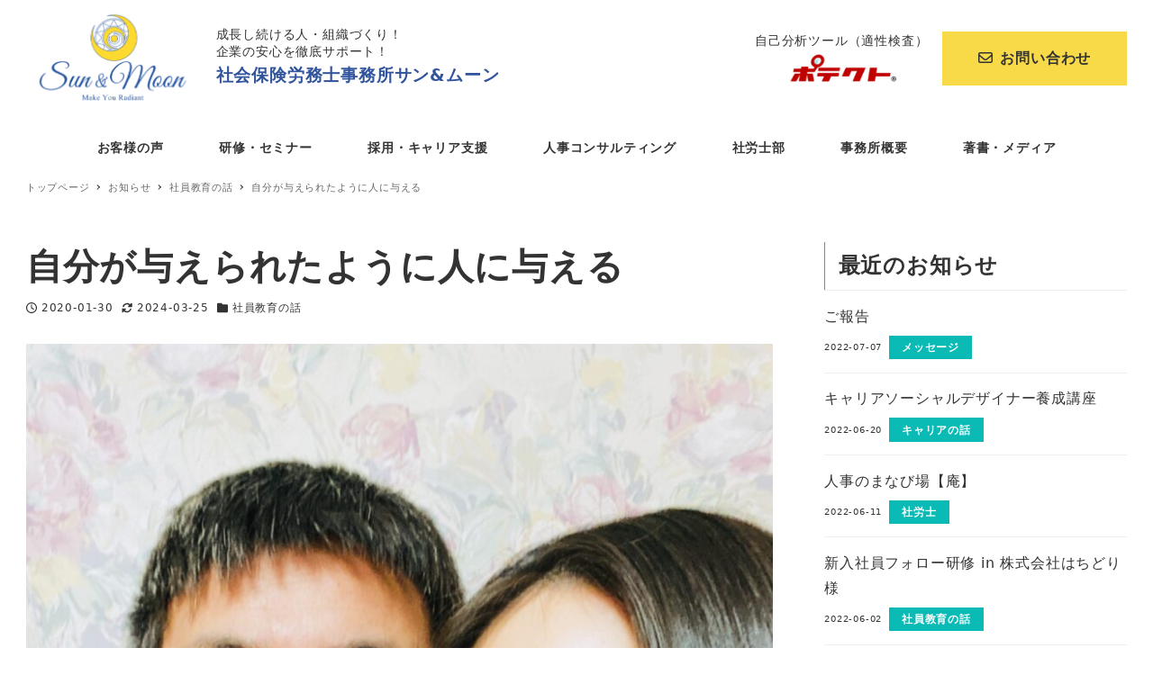

--- FILE ---
content_type: text/html; charset=UTF-8
request_url: https://sun1moon.com/3909/
body_size: 92806
content:
<!DOCTYPE html>
<html lang="ja" data-sticky-footer="true" data-scrolled="false">

<head>
			<meta charset="UTF-8">
		<meta name="viewport" content="width=device-width, initial-scale=1, minimum-scale=1, viewport-fit=cover">
		<title>自分が与えられたように人に与える &#8211; 社会保険労務士事務所サン&amp;ムーン</title>
<meta name='robots' content='noindex, nofollow' />
		<meta name="description" content="自己中心の考えは 「人間は万物の霊長である」という慢心の結果。 &nbsp; 自分が最高と考え、 自分以外は目&hellip;">
				<meta property="og:title" content="自分が与えられたように人に与える">
		<meta property="og:type" content="article">
		<meta property="og:url" content="https://sun1moon.com/3909/">
		<meta property="og:image" content="https://sun1moon.com/wp-content/uploads/2020/01/39C868DE-2D9A-4FD7-9381-99F121856530.jpeg">
		<meta property="og:site_name" content="社会保険労務士事務所サン&amp;ムーン">
		<meta property="og:description" content="自己中心の考えは 「人間は万物の霊長である」という慢心の結果。 &nbsp; 自分が最高と考え、 自分以外は目&hellip;">
		<meta property="og:locale" content="ja_JP">
				<link rel='dns-prefetch' href='//s.w.org' />
<link rel="alternate" type="application/rss+xml" title="社会保険労務士事務所サン&amp;ムーン &raquo; フィード" href="https://sun1moon.com/feed/" />
<link rel="alternate" type="application/rss+xml" title="社会保険労務士事務所サン&amp;ムーン &raquo; コメントフィード" href="https://sun1moon.com/comments/feed/" />
		<link rel="profile" href="http://gmpg.org/xfn/11">
												<link rel="pingback" href="https://sun1moon.com/xmlrpc.php">
							<link rel="alternate" type="application/rss+xml" title="社会保険労務士事務所サン&amp;ムーン &raquo; 自分が与えられたように人に与える のコメントのフィード" href="https://sun1moon.com/3909/feed/" />
			<!-- <link rel='stylesheet' id='slick-carousel-css'  href='https://sun1moon.com/wp-content/themes/snow-monkey/vendor/inc2734/wp-awesome-widgets/src/assets/packages/slick-carousel/slick/slick.css?ver=1656786214' type='text/css' media='all' />
 -->
			<style media="all">.slick-slider{position: relative;display: block;box-sizing: border-box;-webkit-user-select: none;-moz-user-select: none;-ms-user-select: none;user-select: none;-webkit-touch-callout: none;-khtml-user-select: none;-ms-touch-action: pan-y;touch-action: pan-y;-webkit-tap-highlight-color: transparent;}.slick-list{position: relative;display: block;overflow: hidden;margin: 0;padding: 0;}.slick-list:focus{outline: none;}.slick-list.dragging{cursor: pointer;cursor: hand;}.slick-slider .slick-track,.slick-slider .slick-list{-webkit-transform: translate3d(0, 0, 0);-moz-transform: translate3d(0, 0, 0);-ms-transform: translate3d(0, 0, 0);-o-transform: translate3d(0, 0, 0);transform: translate3d(0, 0, 0);}.slick-track{position: relative;top: 0;left: 0;display: block;margin-left: auto;margin-right: auto;}.slick-track:before,.slick-track:after{display: table;content: '';}.slick-track:after{clear: both;}.slick-loading .slick-track{visibility: hidden;}.slick-slide{display: none;float: left;height: 100%;min-height: 1px;}[dir='rtl'] .slick-slide{float: right;}.slick-slide img{display: block;}.slick-slide.slick-loading img{display: none;}.slick-slide.dragging img{pointer-events: none;}.slick-initialized .slick-slide{display: block;}.slick-loading .slick-slide{visibility: hidden;}.slick-vertical .slick-slide{display: block;height: auto;border: 1px solid transparent;}.slick-arrow.slick-hidden {display: none;}</style>
						<!-- <link rel='stylesheet' id='slick-carousel-theme-css'  href='https://sun1moon.com/wp-content/themes/snow-monkey/vendor/inc2734/wp-awesome-widgets/src/assets/packages/slick-carousel/slick/slick-theme.css?ver=1656786214' type='text/css' media='all' />
 -->
			<style media="all">.slick-loading .slick-list{background: #fff url('/wp-content/themes/snow-monkey/vendor/inc2734/wp-awesome-widgets/src/assets/packages/slick-carousel/slick/ajax-loader.gif') center center no-repeat;}@font-face{font-family: 'slick';font-weight: normal;font-style: normal;src: url('/wp-content/themes/snow-monkey/vendor/inc2734/wp-awesome-widgets/src/assets/packages/slick-carousel/slick/fonts/slick.eot');src: url('/wp-content/themes/snow-monkey/vendor/inc2734/wp-awesome-widgets/src/assets/packages/slick-carousel/slick/fonts/slick.eot?#iefix') format('embedded-opentype'), url('/wp-content/themes/snow-monkey/vendor/inc2734/wp-awesome-widgets/src/assets/packages/slick-carousel/slick/fonts/slick.woff') format('woff'), url('/wp-content/themes/snow-monkey/vendor/inc2734/wp-awesome-widgets/src/assets/packages/slick-carousel/slick/fonts/slick.ttf') format('truetype'), url('/wp-content/themes/snow-monkey/vendor/inc2734/wp-awesome-widgets/src/assets/packages/slick-carousel/slick/fonts/slick.svg#slick') format('svg');}.slick-prev,.slick-next{font-size: 0;line-height: 0;position: absolute;top: 50%;display: block;width: 20px;height: 20px;padding: 0;-webkit-transform: translate(0, -50%);-ms-transform: translate(0, -50%);transform: translate(0, -50%);cursor: pointer;color: transparent;border: none;outline: none;background: transparent;}.slick-prev:hover,.slick-prev:focus,.slick-next:hover,.slick-next:focus{color: transparent;outline: none;background: transparent;}.slick-prev:hover:before,.slick-prev:focus:before,.slick-next:hover:before,.slick-next:focus:before{opacity: 1;}.slick-prev.slick-disabled:before,.slick-next.slick-disabled:before{opacity: .25;}.slick-prev:before,.slick-next:before{font-family: 'slick';font-size: 20px;line-height: 1;opacity: .75;color: white;-webkit-font-smoothing: antialiased;-moz-osx-font-smoothing: grayscale;}.slick-prev{left: -25px;}[dir='rtl'] .slick-prev{right: -25px;left: auto;}.slick-prev:before{content: '←';}[dir='rtl'] .slick-prev:before{content: '→';}.slick-next{right: -25px;}[dir='rtl'] .slick-next{right: auto;left: -25px;}.slick-next:before{content: '→';}[dir='rtl'] .slick-next:before{content: '←';}.slick-dotted.slick-slider{margin-bottom: 30px;}.slick-dots{position: absolute;bottom: -25px;display: block;width: 100%;padding: 0;margin: 0;list-style: none;text-align: center;}.slick-dots li{position: relative;display: inline-block;width: 20px;height: 20px;margin: 0 5px;padding: 0;cursor: pointer;}.slick-dots li button{font-size: 0;line-height: 0;display: block;width: 20px;height: 20px;padding: 5px;cursor: pointer;color: transparent;border: 0;outline: none;background: transparent;}.slick-dots li button:hover,.slick-dots li button:focus{outline: none;}.slick-dots li button:hover:before,.slick-dots li button:focus:before{opacity: 1;}.slick-dots li button:before{font-family: 'slick';font-size: 6px;line-height: 20px;position: absolute;top: 0;left: 0;width: 20px;height: 20px;content: '•';text-align: center;opacity: .25;color: black;-webkit-font-smoothing: antialiased;-moz-osx-font-smoothing: grayscale;}.slick-dots li.slick-active button:before{opacity: .75;color: black;}</style>
						<!-- <link rel='stylesheet' id='wp-awesome-widgets-css'  href='https://sun1moon.com/wp-content/themes/snow-monkey/vendor/inc2734/wp-awesome-widgets/src/assets/css/app.css?ver=1656786214' type='text/css' media='all' />
 -->
			<style media="all">.wpaw-term{background-color:var(--_color-black,#111);color:var(--_color-white,#fff);display:inline-block;font-size:12px;line-height:1;padding:3px 6px 2px}.wpaw-posts-list{list-style:none}.wpaw-posts-list,.wpaw-posts-list__item{margin:0;padding:0}.wpaw-posts-list__item>a{display:flex;flex-direction:row;flex-wrap:nowrap;text-decoration:none}.wpaw-posts-list__figure{background-color:var(--_lighter-color-gray,#eee);flex:none;height:90px;margin-right:1em;overflow:hidden;position:relative;width:90px}.wpaw-posts-list__figure>img{bottom:0;height:100%;left:0;-o-object-fit:cover;object-fit:cover;-o-object-position:50% 50%;object-position:50% 50%;position:absolute;right:0;top:0;width:100%}.wpaw-posts-list__body{display:flex;flex:1 1 0%;flex-direction:column;flex-wrap:nowrap}.wpaw-posts-list__body>*{flex:none}.wpaw-posts-list__date{margin-top:auto}.wpaw-slider__canvas{visibility:hidden}.wpaw-slider__canvas.slick-initialized{visibility:visible}.wpaw-slider__mask{bottom:0;left:0;position:absolute;right:0;top:0}.wpaw-slider__item{display:block;position:relative;text-decoration:none}.wpaw-slider__item .wpaw-slider__figure{bottom:0;left:0;position:absolute;right:0;top:0}.wpaw-slider__figure{background-color:var(--_color-black,#111);display:block;overflow:hidden;position:relative}.wpaw-slider__figure>img{bottom:0;height:100%;left:0;-o-object-fit:cover;object-fit:cover;-o-object-position:50% 50%;object-position:50% 50%;position:absolute;right:0;top:0;width:100%}.wpaw-slider__item-content{color:var(--_color-white,#fff);position:relative}.wpaw-slider__item-more--ghost{border:1px solid var(--_color-white,#fff);color:var(--_color-white,#fff)}.wpaw-slider .slick-list{height:auto!important}.wpaw-slider .slick-track{display:flex}.wpaw-slider .slick-slide>div>div{display:block!important}.wpaw-pr-box__lead,.wpaw-pr-box__title{text-align:center}.wpaw-pr-box__item-figure{background-color:var(--_lighter-color-gray,#eee);overflow:hidden;position:relative}.wpaw-pr-box__item-figure>img{bottom:0;height:100%;left:0;-o-object-fit:cover;object-fit:cover;-o-object-position:50% 50%;object-position:50% 50%;position:absolute;right:0;top:0;width:100%}.wpaw-pr-box__item-figure:before{content:"";display:block}.wpaw-pr-box__item-figure--4to3:before{padding-top:75%}.wpaw-pr-box__item-figure--16to9:before{padding-top:56.25%}.wpaw-pr-box__item-title{font-weight:700}.wpaw-pr-box__action,.wpaw-pr-box__item-action{text-align:center}.wpaw-showcase{display:block;overflow:hidden;position:relative;text-decoration:none}.wpaw-showcase__bgimage{bottom:0;left:0;overflow:hidden;position:relative;position:absolute;right:0;top:0}.wpaw-showcase__bgimage>img{bottom:0;height:100%;left:0;-o-object-fit:cover;object-fit:cover;-o-object-position:50% 50%;object-position:50% 50%;position:absolute;right:0;top:0;width:100%}.wpaw-showcase__mask{background-color:rgba(0,0,0,.2);bottom:0;content:"";left:0;position:absolute;right:0;top:0}.wpaw-showcase__inner{position:relative}.wpaw-showcase__figure{text-align:center}.wpaw-showcase__lead,.wpaw-showcase__title{color:var(--_color-white,#fff)}.wpaw-showcase__action{text-align:center}.wpaw-showcase__more{background-color:var(--_color-white,#fff);display:inline-block;line-height:1;text-align:center;text-decoration:none;white-space:nowrap}.wpaw-pickup-slider__canvas{visibility:hidden}.wpaw-pickup-slider__canvas.slick-initialized{visibility:visible}.wpaw-pickup-slider__item{display:block;position:relative;text-decoration:none}.wpaw-pickup-slider__item .wpaw-pickup-slider__figure{bottom:0;left:0;position:absolute;right:0;top:0}.wpaw-pickup-slider__figure{background-color:var(--_color-black,#111);display:block;overflow:hidden;position:relative}.wpaw-pickup-slider__figure>img{bottom:0;height:100%;left:0;-o-object-fit:cover;object-fit:cover;-o-object-position:50% 50%;object-position:50% 50%;position:absolute;right:0;top:0;width:100%}.wpaw-pickup-slider__item-content{color:var(--_color-white,#fff);position:relative}.wpaw-pickup-slider .slick-list{height:auto!important}@media (max-width:1023px){.wpaw-google-adsense--rectangle-2 .wpaw-google-adsense__row,.wpaw-google-adsense--rectangle-big-2 .wpaw-google-adsense__row{flex-wrap:nowrap}.wpaw-google-adsense--rectangle-2 .wpaw-google-adsense__col,.wpaw-google-adsense--rectangle-big-2 .wpaw-google-adsense__col{flex-basis:50%;max-width:50%}}.wpaw-google-adsense__row{display:flex;flex-direction:row;flex-wrap:wrap;margin:0 -.5em -1em}.wpaw-google-adsense__col{flex:1 1 0%;max-width:100%;padding:0 .5em 1em}.wpaw-google-adsense__ad{margin:0 auto;text-align:center;width:100%}.wpaw-google-adsense__ad--big-banner{max-height:90px;max-width:728px}.wpaw-google-adsense__ad--rectangle-big{max-height:280px;max-width:336px}.wpaw-google-adsense__ad--large-mobile{max-height:100px;max-width:320px}.wpaw-google-adsense__ad--large-sky-scraper{max-height:600px;max-width:300px}.wpaw-google-adsense__ad--rectangle{max-height:250px;max-width:300px}.wpaw-google-adsense__ad--rectangle-big-2{max-height:280px;max-width:336px}.wpaw-google-adsense__ad--rectangle-2{max-height:250px;max-width:300px}.wpaw-carousel__canvas{visibility:hidden}.wpaw-carousel__canvas.slick-initialized{visibility:visible}.wpaw-carousel__item{position:relative}.wpaw-carousel__item-figure{background-color:var(--_lighter-color-gray,#eee);overflow:hidden;position:relative}.wpaw-carousel__item-figure>img{bottom:0;height:100%;left:0;-o-object-fit:cover;object-fit:cover;-o-object-position:50% 50%;object-position:50% 50%;position:absolute;right:0;top:0;width:100%}.wpaw-carousel__item-figure:before{content:"";display:block;padding-top:75%}.wpaw-carousel__item-taxonomy{left:0;line-height:1;position:absolute;top:0}.wpaw-local-nav__item .wpaw-local-nav__sublist,.wpaw-local-nav__list,.wpaw-local-nav__subitem{margin-bottom:0;margin-top:0}.wpaw-local-nav--horizontal .wpaw-local-nav__sublist{list-style:none;margin-left:0;padding-left:0}.wpaw-local-nav--horizontal .wpaw-local-nav__subitem{display:inline-block;margin-left:0;padding-left:0}.wpaw-local-nav--horizontal .wpaw-local-nav__subitem:not(:first-child){margin-left:1rem}</style>
						<!-- <link rel='stylesheet' id='wp-oembed-blog-card-css'  href='https://sun1moon.com/wp-content/themes/snow-monkey/vendor/inc2734/wp-oembed-blog-card/src/assets/css/app.css?ver=1656786214' type='text/css' media='all' />
 -->
			<style media="all">.wp-oembed-blog-card{background-color:var(--_color-white,#fff);border-radius:var(--_border-radius,3px);box-shadow:0 0 4px 0 rgba(0,0,0,.1);overflow:hidden;transition:all var(--_transition-duration,.2s) var(--_transition-function-timing,ease-out)}@media (hover:hover) and (pointer:fine){.wp-oembed-blog-card:active,.wp-oembed-blog-card:focus,.wp-oembed-blog-card:hover{box-shadow:0 1px 6px 0 rgba(0,0,0,.1)}}.wp-oembed-blog-card>a,.wp-oembed-blog-card>span{color:var(--_color-black,#111);display:block;overflow:hidden;padding:.83333rem;padding:calc(var(--_space, 1.66667rem)*.5);text-decoration:none}@media (min-width:1024px){.wp-oembed-blog-card>a,.wp-oembed-blog-card>span{padding:1.25rem;padding:calc(var(--_space, 1.66667rem)*.75)}}.wp-oembed-blog-card__figure{float:right;margin:0 0 0 .83333rem;margin-left:calc(var(--_space, 1.66667rem)*.5*var(--_margin-scale, 1));overflow:hidden;position:relative;width:40%}@media (min-width:481px){.wp-oembed-blog-card__figure{margin:0 0 0 1.25rem;margin-left:calc(var(--_space, 1.66667rem)*.75*var(--_margin-scale, 1));width:20%}}.wp-oembed-blog-card__figure:before{content:"";display:block;padding:75% 0 0}.wp-oembed-blog-card__figure img{bottom:0;height:100%;left:0;-o-object-fit:cover;object-fit:cover;position:absolute;right:0;top:0;width:100%}.wp-oembed-blog-card__body{overflow:hidden}.wp-oembed-blog-card__title{font-weight:700}.wp-oembed-blog-card__description{display:none;font-size:.875rem;line-height:calc(1.0227 + var(--_half-leading, .33333)*2);margin-top:10px}@media (min-width:481px){.wp-oembed-blog-card__description{display:block}}.wp-oembed-blog-card__domain{clear:both;color:var(--_color-gray,#999);font-size:12px;margin-top:15px;padding-top:5px}.wp-oembed-blog-card__favicon{height:13px;margin-right:3px;position:relative;top:-1px}</style>
						<!-- <link rel='stylesheet' id='wp-like-me-box-css'  href='https://sun1moon.com/wp-content/themes/snow-monkey/vendor/inc2734/wp-like-me-box/src/assets/css/wp-like-me-box.css?ver=1656786214' type='text/css' media='all' />
 -->
			<style media="all">.wp-like-me-box{background-color:var(--_color-black,#111);display:flex}.wp-like-me-box__figure{background-position:50% 50%;background-repeat:no-repeat;background-size:cover;flex:none;width:40%}@media (min-width:640px){.wp-like-me-box__figure{width:50%}}.wp-like-me-box__body{display:flex;flex:1;flex-direction:row;flex-wrap:wrap;justify-content:space-between;padding:.83333rem;padding:calc(var(--_space, 1.66667rem)*.5);text-align:center}@media (min-width:640px){.wp-like-me-box__body{padding:1.66667rem;padding:calc(var(--_space, 1.66667rem)*1)}}.wp-like-me-box__body>*{flex:1 0 100%}.wp-like-me-box__title{color:var(--_color-white,#fff);font-size:.75rem;font-weight:700;line-height:calc(1.04 + var(--_half-leading, .33333)*2);margin:0 0 1rem}@media (min-width:640px){.wp-like-me-box__title{font-size:1.5rem;line-height:calc(.88 + var(--_half-leading, .33333)*2);margin-bottom:1.66667rem;margin-bottom:calc(var(--_space, 1.66667rem)*1*var(--_margin-scale, 1));margin-left:0;margin-right:0;margin-top:0}}.wp-like-me-box__like{display:inline-block;line-height:1;vertical-align:top}.wp-like-me-box__lead{color:var(--_light-color-gray,#ccc);font-size:.75rem;line-height:calc(1.04 + var(--_half-leading, .33333)*2);margin-bottom:0;margin-left:0;margin-right:0;margin-top:.83333rem;margin-top:calc(var(--_space, 1.66667rem)*.5*var(--_margin-scale, 1))}@media (min-width:640px){.wp-like-me-box__lead{font-size:.875rem;line-height:calc(1.0227 + var(--_half-leading, .33333)*2);margin-bottom:0;margin-left:0;margin-right:0;margin-top:1.66667rem;margin-top:calc(var(--_space, 1.66667rem)*1*var(--_margin-scale, 1))}}</style>
						<!-- <link rel='stylesheet' id='wp-share-buttons-css'  href='https://sun1moon.com/wp-content/themes/snow-monkey/vendor/inc2734/wp-share-buttons/src/assets/css/wp-share-buttons.css?ver=1656786214' type='text/css' media='all' />
 -->
			<style media="all">.wp-share-button__count{border-radius:3px;color:#333;position:relative;text-align:center}.wp-share-button__button{align-items:center;background-color:#f5f5f5;border:1px solid #ddd;border-radius:3px;color:#333;cursor:pointer;display:flex;font-family:Arial,sans-serif;font-size:10px;justify-content:center;letter-spacing:0;overflow:hidden;text-decoration:none;transition:background-color .2s;white-space:nowrap}.wp-share-button__button:hover{background-color:#fff}.wp-share-button__icon{display:block;line-height:0}.wp-share-button__icon>svg{height:16px;width:16px}.wp-share-button__label{margin-left:5px;padding-top:1px}.wp-share-button--balloon{width:92px}.wp-share-button--balloon .wp-share-button__count{background-color:#fff;border:1px solid #ddd;font-size:16px;margin:0 0 6px;padding:4px 10px;position:relative}.wp-share-button--balloon .wp-share-button__count:after,.wp-share-button--balloon .wp-share-button__count:before{border-style:solid;content:"";height:0;position:absolute;width:0}.wp-share-button--balloon .wp-share-button__count:before{border-color:#ddd transparent transparent;border-width:5px 5px 0;bottom:-5px;left:50%;margin-left:-5px}.wp-share-button--balloon .wp-share-button__count:after{border-color:#fff transparent transparent;border-width:5px 5px 0;bottom:-4px;left:50%;margin-left:-5px}.wp-share-button--balloon .wp-share-button__button{padding:3px 6px}.wp-share-button--balloon .wp-share-button__icon{margin-top:-1px}.wp-share-button--copy.wp-share-button--official,.wp-share-button--feed.wp-share-button--official,.wp-share-button--horizontal{display:flex;flex-flow:row-reverse}.wp-share-button--copy.wp-share-button--official .wp-share-button__count,.wp-share-button--feed.wp-share-button--official .wp-share-button__count,.wp-share-button--horizontal .wp-share-button__count{background-color:#fff;border:1px solid #ddd;float:right;font-size:11px;padding:2px 5px;position:relative}.wp-share-button--copy.wp-share-button--official .wp-share-button__count:after,.wp-share-button--copy.wp-share-button--official .wp-share-button__count:before,.wp-share-button--feed.wp-share-button--official .wp-share-button__count:after,.wp-share-button--feed.wp-share-button--official .wp-share-button__count:before,.wp-share-button--horizontal .wp-share-button__count:after,.wp-share-button--horizontal .wp-share-button__count:before{border-style:solid;content:"";height:0;position:absolute;width:0}.wp-share-button--copy.wp-share-button--official .wp-share-button__count:before,.wp-share-button--feed.wp-share-button--official .wp-share-button__count:before,.wp-share-button--horizontal .wp-share-button__count:before{border-color:transparent #ddd transparent transparent;border-width:5px 5px 5px 0;left:-5px;margin-top:-5px;top:50%}.wp-share-button--copy.wp-share-button--official .wp-share-button__count:after,.wp-share-button--feed.wp-share-button--official .wp-share-button__count:after,.wp-share-button--horizontal .wp-share-button__count:after{border-color:transparent #fff transparent transparent;border-width:5px 5px 5px 0;left:-4px;margin-top:-5px;top:50%}.wp-share-button--copy.wp-share-button--official .wp-share-button__button,.wp-share-button--feed.wp-share-button--official .wp-share-button__button,.wp-share-button--horizontal .wp-share-button__button{float:left;line-height:16px;margin-right:5px;min-height:26px;padding:3px 10px 2px}.wp-share-button--horizontal.wp-share-button--pocket .wp-share-button__button,.wp-share-button--pocket.wp-share-button--copy.wp-share-button--official .wp-share-button__button,.wp-share-button--pocket.wp-share-button--feed.wp-share-button--official .wp-share-button__button{margin-right:0}.wp-share-button--horizontal.wp-share-button--pocket .wp-share-button__count,.wp-share-button--pocket.wp-share-button--copy.wp-share-button--official .wp-share-button__count,.wp-share-button--pocket.wp-share-button--feed.wp-share-button--official .wp-share-button__count{display:none}.wp-share-button--horizontal.wp-share-button--pinterest .wp-share-button__button,.wp-share-button--pinterest.wp-share-button--copy.wp-share-button--official .wp-share-button__button,.wp-share-button--pinterest.wp-share-button--feed.wp-share-button--official .wp-share-button__button{margin-right:0}.wp-share-button--horizontal.wp-share-button--pinterest .wp-share-button__count,.wp-share-button--pinterest.wp-share-button--copy.wp-share-button--official .wp-share-button__count,.wp-share-button--pinterest.wp-share-button--feed.wp-share-button--official .wp-share-button__count{display:none}.wp-share-button--horizontal.wp-share-button--line .wp-share-button__button,.wp-share-button--line.wp-share-button--copy.wp-share-button--official .wp-share-button__button,.wp-share-button--line.wp-share-button--feed.wp-share-button--official .wp-share-button__button{margin-right:0}.wp-share-button--horizontal.wp-share-button--line .wp-share-button__count,.wp-share-button--line.wp-share-button--copy.wp-share-button--official .wp-share-button__count,.wp-share-button--line.wp-share-button--feed.wp-share-button--official .wp-share-button__count{display:none}.wp-share-button--feed.wp-share-button--official .wp-share-button__button,.wp-share-button--horizontal.wp-share-button--feed .wp-share-button__button{margin-right:0}.wp-share-button--feed.wp-share-button--official .wp-share-button__count,.wp-share-button--horizontal.wp-share-button--feed .wp-share-button__count{display:none}.wp-share-button--copy.wp-share-button--official .wp-share-button__button,.wp-share-button--horizontal.wp-share-button--copy .wp-share-button__button{margin-right:0}.wp-share-button--copy.wp-share-button--official .wp-share-button__count,.wp-share-button--horizontal.wp-share-button--copy .wp-share-button__count{display:none}.wp-share-button--copy.wp-share-button--official .wp-share-button__icon,.wp-share-button--feed.wp-share-button--official .wp-share-button__icon,.wp-share-button--horizontal .wp-share-button__icon{margin-top:-1px}.wp-share-button--icon .wp-share-button__count,.wp-share-button--icon .wp-share-button__label{display:none}.wp-share-button--icon .wp-share-button__button{border:none;height:32px;width:32px}.wp-share-button--icon.wp-share-button--twitter .wp-share-button__button{background-color:#1da1f2}.wp-share-button--icon.wp-share-button--facebook .wp-share-button__button{background-color:#0276fb}.wp-share-button--icon.wp-share-button--hatena .wp-share-button__button{background-color:#008be2}.wp-share-button--icon.wp-share-button--feedly .wp-share-button__button{background-color:#6cc655}.wp-share-button--icon.wp-share-button--pocket .wp-share-button__button{background-color:#ff002d}.wp-share-button--icon.wp-share-button--pinterest .wp-share-button__button{background-color:#e60023}.wp-share-button--icon.wp-share-button--line .wp-share-button__button{background-color:#06c755}.wp-share-button--icon.wp-share-button--feed .wp-share-button__button{background-color:#f90}.wp-share-button--icon.wp-share-button--copy .wp-share-button__button{background-color:#333}.wp-share-button--icon .wp-share-button__icon>svg path{fill:#fff!important}.wp-share-button--block{position:relative}.wp-share-button--block:active .wp-share-button__button,.wp-share-button--block:focus .wp-share-button__button,.wp-share-button--block:hover .wp-share-button__button{border-bottom:none!important}.wp-share-button--block:active .wp-share-button__count,.wp-share-button--block:focus .wp-share-button__count,.wp-share-button--block:hover .wp-share-button__count{bottom:5px}.wp-share-button--block .wp-share-button__label{display:none}.wp-share-button--block .wp-share-button__count{bottom:10px;color:#fff;font-size:11px;position:absolute;right:10px}.wp-share-button--block .wp-share-button__button{border:none;height:40px;width:auto}.wp-share-button--block.wp-share-button--twitter .wp-share-button__button{background-color:#1da1f2;border-bottom:5px solid #0d8fdf}.wp-share-button--block.wp-share-button--facebook .wp-share-button__button{background-color:#0276fb;border-bottom:5px solid #0265d8}.wp-share-button--block.wp-share-button--hatena .wp-share-button__button{background-color:#008be2;border-bottom:5px solid #0075be}.wp-share-button--block.wp-share-button--feedly .wp-share-button__button{background-color:#6cc655;border-bottom:5px solid #57b93e}.wp-share-button--block.wp-share-button--pocket .wp-share-button__button{background-color:#ff002d;border-bottom:5px solid #db0027}.wp-share-button--block.wp-share-button--pocket .wp-share-button__count{display:none}.wp-share-button--block.wp-share-button--pinterest .wp-share-button__button{background-color:#e60023;border-bottom:5px solid #c2001e}.wp-share-button--block.wp-share-button--pinterest .wp-share-button__count{display:none}.wp-share-button--block.wp-share-button--line .wp-share-button__button{background-color:#06c755;border-bottom:5px solid #05a446}.wp-share-button--block.wp-share-button--line .wp-share-button__count{display:none}.wp-share-button--block.wp-share-button--feed .wp-share-button__button{background-color:#f90;border-bottom:5px solid #db8400}.wp-share-button--block.wp-share-button--feed .wp-share-button__count{display:none}.wp-share-button--block.wp-share-button--copy .wp-share-button__button{background-color:#333;border-bottom:5px solid #212121}.wp-share-button--block.wp-share-button--copy .wp-share-button__count{display:none}.wp-share-button--block .wp-share-button__icon>svg{height:18px;width:18px}.wp-share-button--block .wp-share-button__icon>svg path{fill:#fff!important}.wp-share-buttons--official .pocket-btn{margin-left:-3px;margin-right:-3px}.wp-share-button--feed.wp-share-button--official .wp-share-button__button{background-color:#f90;border-color:#f90;color:#fff;height:20px;min-height:auto}.wp-share-button--feed.wp-share-button--official .wp-share-button__button svg{height:12px;width:12px}.wp-share-button--feed.wp-share-button--official .wp-share-button__button svg path{fill:#fff!important}.wp-share-button--feed.wp-share-button--official .wp-share-button__label{font-weight:700}.wp-share-button--copy.wp-share-button--official .wp-share-button__button{background-color:#333;border-color:#333;color:#fff;height:20px;min-height:auto}.wp-share-button--copy.wp-share-button--official .wp-share-button__button svg{height:12px;width:12px}.wp-share-button--copy.wp-share-button--official .wp-share-button__button svg path{fill:#fff!important}.wp-share-button--copy.wp-share-button--official .wp-share-button__label{font-weight:700}.wp-share-buttons{margin:20px 0;overflow:hidden}.wp-share-buttons__list{font-size:0;list-style:none;margin:0 -3px;padding:0}.wp-share-buttons__item{display:inline-block;font-size:1rem;margin:3px;overflow:hidden;padding:0;vertical-align:top}.wp-share-buttons--block .wp-share-buttons__list{display:flex;flex-direction:row;flex-wrap:wrap;margin:0 -3px -6px}.wp-share-buttons--block .wp-share-buttons__item{display:block;flex:0 0 auto;margin:0;padding:0 3px 6px;width:25%}.wp-share-buttons--official .wp-share-buttons__item{font-size:0;line-height:1;vertical-align:top}.wp-share-buttons-copy-message{animation:copy_message 1s ease .1s;background-color:rgba(0,0,0,.8);border-radius:3px;box-shadow:0 0 5px 5px rgba(0,0,0,.1);color:#fff;left:50%;line-height:1;opacity:0;padding:.5em 1em .6em;position:fixed;top:50%;transform:translate(-50%,-50%);visibility:hidden}@keyframes copy_message{0%{opacity:1;visibility:visible}90%{opacity:1}to{opacity:0}}</style>
						<!-- <link rel='stylesheet' id='wp-pure-css-gallery-css'  href='https://sun1moon.com/wp-content/themes/snow-monkey/vendor/inc2734/wp-pure-css-gallery/src/assets/css/wp-pure-css-gallery.css?ver=1656786214' type='text/css' media='all' />
 -->
			<style media="all">.wp-pure-css-gallery-lightbox{visibility:hidden}.wp-pure-css-gallery-lightbox:target{visibility:visible}.wp-pure-css-gallery-lightbox,.wp-pure-css-gallery-lightbox__image-wrapper{background-color:#000;height:100%;left:0;position:fixed;top:0;width:100%;z-index:100000}.wp-pure-css-gallery-lightbox__image-wrapper{align-items:center;display:flex;justify-content:center;padding:20px}:target .wp-pure-css-gallery-lightbox__image-wrapper{animation:.4s ease-out .2s both;animation-name:galleryFadeIn}@keyframes galleryFadeIn{0%{opacity:0}to{opacity:1}}.wp-pure-css-gallery-lightbox__image{background-position:50% 50%;background-repeat:no-repeat;background-size:contain;display:block;max-height:100%;max-width:100%}.wp-pure-css-gallery-lightbox__close-btn,.wp-pure-css-gallery-lightbox__next-btn,.wp-pure-css-gallery-lightbox__prev-btn{align-items:center;background-color:#222;color:#fff;display:flex;height:60px;justify-content:center;overflow:hidden;position:absolute;text-decoration:none;width:60px;z-index:100001}.wp-pure-css-gallery-lightbox__close-btn{right:0;top:0}.wp-pure-css-gallery-lightbox__prev-btn{left:0;top:50%;transform:translateY(-50%)}.wp-pure-css-gallery-lightbox__next-btn{right:0;top:50%;transform:translateY(-50%)}.wp-pure-css-gallery{display:flex;flex-direction:row;flex-wrap:wrap}.wp-pure-css-gallery--1-columns .wp-pure-css-gallery__item{width:100%}.wp-pure-css-gallery--2-columns .wp-pure-css-gallery__item{width:50%}.wp-pure-css-gallery--3-columns .wp-pure-css-gallery__item{width:33.33333%}.wp-pure-css-gallery--4-columns .wp-pure-css-gallery__item{width:25%}.wp-pure-css-gallery--5-columns .wp-pure-css-gallery__item{width:20%}.wp-pure-css-gallery--6-columns .wp-pure-css-gallery__item{width:16.66667%}.wp-pure-css-gallery--7-columns .wp-pure-css-gallery__item{width:14.28571%}.wp-pure-css-gallery--8-columns .wp-pure-css-gallery__item{width:12.5%}.wp-pure-css-gallery--9-columns .wp-pure-css-gallery__item{width:11.11111%}.wp-pure-css-gallery .wp-pure-css-gallery__item{flex:none}.wp-pure-css-gallery .wp-pure-css-gallery__thumbnail{background-position:50% 50%;background-repeat:no-repeat;background-size:cover;display:block;width:100%}.wp-pure-css-gallery .wp-pure-css-gallery__thumbnail:before{content:"";display:block;padding:75% 0 0}</style>
						<!-- <link rel='stylesheet' id='wp-block-library-css'  href='https://sun1moon.com/wp-includes/css/dist/block-library/style.min.css?ver=6.0.11' type='text/css' media='all' />
 -->
			<style media="all">.wp-block-archives-dropdown label{display:block}.wp-block-avatar.aligncenter{text-align:center}.wp-block-audio{margin:0 0 1em}.wp-block-audio figcaption{margin-top:.5em;margin-bottom:1em}.wp-block-audio audio{width:100%;min-width:300px}.wp-block-button__link{color:#fff;background-color:#32373c;border-radius:9999px;box-shadow:none;cursor:pointer;display:inline-block;font-size:1.125em;padding:calc(.667em + 2px) calc(1.333em + 2px);text-align:center;text-decoration:none;word-break:break-word;box-sizing:border-box}.wp-block-button__link:active,.wp-block-button__link:focus,.wp-block-button__link:hover,.wp-block-button__link:visited{color:#fff}.wp-block-button__link.aligncenter{text-align:center}.wp-block-button__link.alignright{text-align:right}.wp-block-buttons>.wp-block-button.has-custom-width{max-width:none}.wp-block-buttons>.wp-block-button.has-custom-width .wp-block-button__link{width:100%}.wp-block-buttons>.wp-block-button.has-custom-font-size .wp-block-button__link{font-size:inherit}.wp-block-buttons>.wp-block-button.wp-block-button__width-25{width:calc(25% - var(--wp--style--block-gap, .5em)*0.75)}.wp-block-buttons>.wp-block-button.wp-block-button__width-50{width:calc(50% - var(--wp--style--block-gap, .5em)*0.5)}.wp-block-buttons>.wp-block-button.wp-block-button__width-75{width:calc(75% - var(--wp--style--block-gap, .5em)*0.25)}.wp-block-buttons>.wp-block-button.wp-block-button__width-100{width:100%;flex-basis:100%}.wp-block-buttons.is-vertical>.wp-block-button.wp-block-button__width-25{width:25%}.wp-block-buttons.is-vertical>.wp-block-button.wp-block-button__width-50{width:50%}.wp-block-buttons.is-vertical>.wp-block-button.wp-block-button__width-75{width:75%}.wp-block-button.is-style-squared,.wp-block-button__link.wp-block-button.is-style-squared{border-radius:0}.wp-block-button.no-border-radius,.wp-block-button__link.no-border-radius{border-radius:0!important}.is-style-outline>:where(.wp-block-button__link),:where(.wp-block-button__link).is-style-outline{border:2px solid;padding:.667em 1.333em}.is-style-outline>.wp-block-button__link:not(.has-text-color),.wp-block-button__link.is-style-outline:not(.has-text-color){color:currentColor}.is-style-outline>.wp-block-button__link:not(.has-background),.wp-block-button__link.is-style-outline:not(.has-background){background-color:transparent}.wp-block-buttons.is-vertical{flex-direction:column}.wp-block-buttons.is-vertical>.wp-block-button:last-child{margin-bottom:0}.wp-block-buttons>.wp-block-button{display:inline-block;margin:0}.wp-block-buttons.is-content-justification-left{justify-content:flex-start}.wp-block-buttons.is-content-justification-left.is-vertical{align-items:flex-start}.wp-block-buttons.is-content-justification-center{justify-content:center}.wp-block-buttons.is-content-justification-center.is-vertical{align-items:center}.wp-block-buttons.is-content-justification-right{justify-content:flex-end}.wp-block-buttons.is-content-justification-right.is-vertical{align-items:flex-end}.wp-block-buttons.is-content-justification-space-between{justify-content:space-between}.wp-block-buttons.aligncenter{text-align:center}.wp-block-buttons:not(.is-content-justification-space-between,.is-content-justification-right,.is-content-justification-left,.is-content-justification-center) .wp-block-button.aligncenter{margin-left:auto;margin-right:auto;width:100%}.wp-block-button.aligncenter,.wp-block-calendar{text-align:center}.wp-block-calendar tbody td,.wp-block-calendar th{padding:.25em;border:1px solid #ddd}.wp-block-calendar tfoot td{border:none}.wp-block-calendar table{width:100%;border-collapse:collapse}.wp-block-calendar table th{font-weight:400;background:#ddd}.wp-block-calendar a{text-decoration:underline}.wp-block-calendar table caption,.wp-block-calendar table tbody{color:#40464d}.wp-block-categories.alignleft{margin-right:2em}.wp-block-categories.alignright{margin-left:2em}.wp-block-code code{display:block;font-family:inherit;overflow-wrap:break-word;white-space:pre-wrap}.wp-block-columns{display:flex;margin-bottom:1.75em;box-sizing:border-box;flex-wrap:wrap!important;align-items:normal!important}@media (min-width:782px){.wp-block-columns{flex-wrap:nowrap!important}}.wp-block-columns.are-vertically-aligned-top{align-items:flex-start}.wp-block-columns.are-vertically-aligned-center{align-items:center}.wp-block-columns.are-vertically-aligned-bottom{align-items:flex-end}@media (max-width:781px){.wp-block-columns:not(.is-not-stacked-on-mobile)>.wp-block-column{flex-basis:100%!important}}@media (min-width:782px){.wp-block-columns:not(.is-not-stacked-on-mobile)>.wp-block-column{flex-basis:0;flex-grow:1}.wp-block-columns:not(.is-not-stacked-on-mobile)>.wp-block-column[style*=flex-basis]{flex-grow:0}}.wp-block-columns.is-not-stacked-on-mobile{flex-wrap:nowrap!important}.wp-block-columns.is-not-stacked-on-mobile>.wp-block-column{flex-basis:0;flex-grow:1}.wp-block-columns.is-not-stacked-on-mobile>.wp-block-column[style*=flex-basis]{flex-grow:0}:where(.wp-block-columns.has-background){padding:1.25em 2.375em}.wp-block-column{flex-grow:1;min-width:0;word-break:break-word;overflow-wrap:break-word}.wp-block-column.is-vertically-aligned-top{align-self:flex-start}.wp-block-column.is-vertically-aligned-center{align-self:center}.wp-block-column.is-vertically-aligned-bottom{align-self:flex-end}.wp-block-column.is-vertically-aligned-bottom,.wp-block-column.is-vertically-aligned-center,.wp-block-column.is-vertically-aligned-top{width:100%}.wp-block-comments-pagination>.wp-block-comments-pagination-next,.wp-block-comments-pagination>.wp-block-comments-pagination-numbers,.wp-block-comments-pagination>.wp-block-comments-pagination-previous{margin-right:.5em;margin-bottom:.5em}.wp-block-comments-pagination>.wp-block-comments-pagination-next:last-child,.wp-block-comments-pagination>.wp-block-comments-pagination-numbers:last-child,.wp-block-comments-pagination>.wp-block-comments-pagination-previous:last-child{margin-right:0}.wp-block-comments-pagination .wp-block-comments-pagination-previous-arrow{margin-right:1ch;display:inline-block}.wp-block-comments-pagination .wp-block-comments-pagination-previous-arrow:not(.is-arrow-chevron){transform:scaleX(1)}.wp-block-comments-pagination .wp-block-comments-pagination-next-arrow{margin-left:1ch;display:inline-block}.wp-block-comments-pagination .wp-block-comments-pagination-next-arrow:not(.is-arrow-chevron){transform:scaleX(1)}.wp-block-comments-pagination.aligncenter{justify-content:center}.wp-block-comment-template{margin-bottom:0;max-width:100%;list-style:none;padding:0}.wp-block-comment-template li{clear:both}.wp-block-comment-template ol{margin-bottom:0;max-width:100%;list-style:none;padding-left:2rem}.wp-block-cover,.wp-block-cover-image{position:relative;background-size:cover;background-position:50%;min-height:430px;width:100%;display:flex;justify-content:center;align-items:center;padding:1em;box-sizing:border-box}.wp-block-cover-image.has-parallax,.wp-block-cover.has-parallax{background-attachment:fixed}@supports (-webkit-touch-callout:inherit){.wp-block-cover-image.has-parallax,.wp-block-cover.has-parallax{background-attachment:scroll}}@media (prefers-reduced-motion:reduce){.wp-block-cover-image.has-parallax,.wp-block-cover.has-parallax{background-attachment:scroll}}.wp-block-cover-image.is-repeated,.wp-block-cover.is-repeated{background-repeat:repeat;background-size:auto}.wp-block-cover-image.has-background-dim:not([class*=-background-color]),.wp-block-cover-image .has-background-dim:not([class*=-background-color]),.wp-block-cover.has-background-dim:not([class*=-background-color]),.wp-block-cover .has-background-dim:not([class*=-background-color]){background-color:#000}.wp-block-cover-image .has-background-dim.has-background-gradient,.wp-block-cover .has-background-dim.has-background-gradient{background-color:transparent}.wp-block-cover-image.has-background-dim:before,.wp-block-cover.has-background-dim:before{content:"";background-color:inherit}.wp-block-cover-image.has-background-dim:not(.has-background-gradient):before,.wp-block-cover-image .wp-block-cover__background,.wp-block-cover-image .wp-block-cover__gradient-background,.wp-block-cover.has-background-dim:not(.has-background-gradient):before,.wp-block-cover .wp-block-cover__background,.wp-block-cover .wp-block-cover__gradient-background{position:absolute;top:0;left:0;bottom:0;right:0;z-index:1;opacity:.5}.wp-block-cover-image.has-background-dim.has-background-dim-10 .wp-block-cover__background,.wp-block-cover-image.has-background-dim.has-background-dim-10 .wp-block-cover__gradient-background,.wp-block-cover-image.has-background-dim.has-background-dim-10:not(.has-background-gradient):before,.wp-block-cover.has-background-dim.has-background-dim-10 .wp-block-cover__background,.wp-block-cover.has-background-dim.has-background-dim-10 .wp-block-cover__gradient-background,.wp-block-cover.has-background-dim.has-background-dim-10:not(.has-background-gradient):before{opacity:.1}.wp-block-cover-image.has-background-dim.has-background-dim-20 .wp-block-cover__background,.wp-block-cover-image.has-background-dim.has-background-dim-20 .wp-block-cover__gradient-background,.wp-block-cover-image.has-background-dim.has-background-dim-20:not(.has-background-gradient):before,.wp-block-cover.has-background-dim.has-background-dim-20 .wp-block-cover__background,.wp-block-cover.has-background-dim.has-background-dim-20 .wp-block-cover__gradient-background,.wp-block-cover.has-background-dim.has-background-dim-20:not(.has-background-gradient):before{opacity:.2}.wp-block-cover-image.has-background-dim.has-background-dim-30 .wp-block-cover__background,.wp-block-cover-image.has-background-dim.has-background-dim-30 .wp-block-cover__gradient-background,.wp-block-cover-image.has-background-dim.has-background-dim-30:not(.has-background-gradient):before,.wp-block-cover.has-background-dim.has-background-dim-30 .wp-block-cover__background,.wp-block-cover.has-background-dim.has-background-dim-30 .wp-block-cover__gradient-background,.wp-block-cover.has-background-dim.has-background-dim-30:not(.has-background-gradient):before{opacity:.3}.wp-block-cover-image.has-background-dim.has-background-dim-40 .wp-block-cover__background,.wp-block-cover-image.has-background-dim.has-background-dim-40 .wp-block-cover__gradient-background,.wp-block-cover-image.has-background-dim.has-background-dim-40:not(.has-background-gradient):before,.wp-block-cover.has-background-dim.has-background-dim-40 .wp-block-cover__background,.wp-block-cover.has-background-dim.has-background-dim-40 .wp-block-cover__gradient-background,.wp-block-cover.has-background-dim.has-background-dim-40:not(.has-background-gradient):before{opacity:.4}.wp-block-cover-image.has-background-dim.has-background-dim-50 .wp-block-cover__background,.wp-block-cover-image.has-background-dim.has-background-dim-50 .wp-block-cover__gradient-background,.wp-block-cover-image.has-background-dim.has-background-dim-50:not(.has-background-gradient):before,.wp-block-cover.has-background-dim.has-background-dim-50 .wp-block-cover__background,.wp-block-cover.has-background-dim.has-background-dim-50 .wp-block-cover__gradient-background,.wp-block-cover.has-background-dim.has-background-dim-50:not(.has-background-gradient):before{opacity:.5}.wp-block-cover-image.has-background-dim.has-background-dim-60 .wp-block-cover__background,.wp-block-cover-image.has-background-dim.has-background-dim-60 .wp-block-cover__gradient-background,.wp-block-cover-image.has-background-dim.has-background-dim-60:not(.has-background-gradient):before,.wp-block-cover.has-background-dim.has-background-dim-60 .wp-block-cover__background,.wp-block-cover.has-background-dim.has-background-dim-60 .wp-block-cover__gradient-background,.wp-block-cover.has-background-dim.has-background-dim-60:not(.has-background-gradient):before{opacity:.6}.wp-block-cover-image.has-background-dim.has-background-dim-70 .wp-block-cover__background,.wp-block-cover-image.has-background-dim.has-background-dim-70 .wp-block-cover__gradient-background,.wp-block-cover-image.has-background-dim.has-background-dim-70:not(.has-background-gradient):before,.wp-block-cover.has-background-dim.has-background-dim-70 .wp-block-cover__background,.wp-block-cover.has-background-dim.has-background-dim-70 .wp-block-cover__gradient-background,.wp-block-cover.has-background-dim.has-background-dim-70:not(.has-background-gradient):before{opacity:.7}.wp-block-cover-image.has-background-dim.has-background-dim-80 .wp-block-cover__background,.wp-block-cover-image.has-background-dim.has-background-dim-80 .wp-block-cover__gradient-background,.wp-block-cover-image.has-background-dim.has-background-dim-80:not(.has-background-gradient):before,.wp-block-cover.has-background-dim.has-background-dim-80 .wp-block-cover__background,.wp-block-cover.has-background-dim.has-background-dim-80 .wp-block-cover__gradient-background,.wp-block-cover.has-background-dim.has-background-dim-80:not(.has-background-gradient):before{opacity:.8}.wp-block-cover-image.has-background-dim.has-background-dim-90 .wp-block-cover__background,.wp-block-cover-image.has-background-dim.has-background-dim-90 .wp-block-cover__gradient-background,.wp-block-cover-image.has-background-dim.has-background-dim-90:not(.has-background-gradient):before,.wp-block-cover.has-background-dim.has-background-dim-90 .wp-block-cover__background,.wp-block-cover.has-background-dim.has-background-dim-90 .wp-block-cover__gradient-background,.wp-block-cover.has-background-dim.has-background-dim-90:not(.has-background-gradient):before{opacity:.9}.wp-block-cover-image.has-background-dim.has-background-dim-100 .wp-block-cover__background,.wp-block-cover-image.has-background-dim.has-background-dim-100 .wp-block-cover__gradient-background,.wp-block-cover-image.has-background-dim.has-background-dim-100:not(.has-background-gradient):before,.wp-block-cover.has-background-dim.has-background-dim-100 .wp-block-cover__background,.wp-block-cover.has-background-dim.has-background-dim-100 .wp-block-cover__gradient-background,.wp-block-cover.has-background-dim.has-background-dim-100:not(.has-background-gradient):before{opacity:1}.wp-block-cover-image .wp-block-cover__background.has-background-dim.has-background-dim-0,.wp-block-cover-image .wp-block-cover__gradient-background.has-background-dim.has-background-dim-0,.wp-block-cover .wp-block-cover__background.has-background-dim.has-background-dim-0,.wp-block-cover .wp-block-cover__gradient-background.has-background-dim.has-background-dim-0{opacity:0}.wp-block-cover-image .wp-block-cover__background.has-background-dim.has-background-dim-10,.wp-block-cover-image .wp-block-cover__gradient-background.has-background-dim.has-background-dim-10,.wp-block-cover .wp-block-cover__background.has-background-dim.has-background-dim-10,.wp-block-cover .wp-block-cover__gradient-background.has-background-dim.has-background-dim-10{opacity:.1}.wp-block-cover-image .wp-block-cover__background.has-background-dim.has-background-dim-20,.wp-block-cover-image .wp-block-cover__gradient-background.has-background-dim.has-background-dim-20,.wp-block-cover .wp-block-cover__background.has-background-dim.has-background-dim-20,.wp-block-cover .wp-block-cover__gradient-background.has-background-dim.has-background-dim-20{opacity:.2}.wp-block-cover-image .wp-block-cover__background.has-background-dim.has-background-dim-30,.wp-block-cover-image .wp-block-cover__gradient-background.has-background-dim.has-background-dim-30,.wp-block-cover .wp-block-cover__background.has-background-dim.has-background-dim-30,.wp-block-cover .wp-block-cover__gradient-background.has-background-dim.has-background-dim-30{opacity:.3}.wp-block-cover-image .wp-block-cover__background.has-background-dim.has-background-dim-40,.wp-block-cover-image .wp-block-cover__gradient-background.has-background-dim.has-background-dim-40,.wp-block-cover .wp-block-cover__background.has-background-dim.has-background-dim-40,.wp-block-cover .wp-block-cover__gradient-background.has-background-dim.has-background-dim-40{opacity:.4}.wp-block-cover-image .wp-block-cover__background.has-background-dim.has-background-dim-50,.wp-block-cover-image .wp-block-cover__gradient-background.has-background-dim.has-background-dim-50,.wp-block-cover .wp-block-cover__background.has-background-dim.has-background-dim-50,.wp-block-cover .wp-block-cover__gradient-background.has-background-dim.has-background-dim-50{opacity:.5}.wp-block-cover-image .wp-block-cover__background.has-background-dim.has-background-dim-60,.wp-block-cover-image .wp-block-cover__gradient-background.has-background-dim.has-background-dim-60,.wp-block-cover .wp-block-cover__background.has-background-dim.has-background-dim-60,.wp-block-cover .wp-block-cover__gradient-background.has-background-dim.has-background-dim-60{opacity:.6}.wp-block-cover-image .wp-block-cover__background.has-background-dim.has-background-dim-70,.wp-block-cover-image .wp-block-cover__gradient-background.has-background-dim.has-background-dim-70,.wp-block-cover .wp-block-cover__background.has-background-dim.has-background-dim-70,.wp-block-cover .wp-block-cover__gradient-background.has-background-dim.has-background-dim-70{opacity:.7}.wp-block-cover-image .wp-block-cover__background.has-background-dim.has-background-dim-80,.wp-block-cover-image .wp-block-cover__gradient-background.has-background-dim.has-background-dim-80,.wp-block-cover .wp-block-cover__background.has-background-dim.has-background-dim-80,.wp-block-cover .wp-block-cover__gradient-background.has-background-dim.has-background-dim-80{opacity:.8}.wp-block-cover-image .wp-block-cover__background.has-background-dim.has-background-dim-90,.wp-block-cover-image .wp-block-cover__gradient-background.has-background-dim.has-background-dim-90,.wp-block-cover .wp-block-cover__background.has-background-dim.has-background-dim-90,.wp-block-cover .wp-block-cover__gradient-background.has-background-dim.has-background-dim-90{opacity:.9}.wp-block-cover-image .wp-block-cover__background.has-background-dim.has-background-dim-100,.wp-block-cover-image .wp-block-cover__gradient-background.has-background-dim.has-background-dim-100,.wp-block-cover .wp-block-cover__background.has-background-dim.has-background-dim-100,.wp-block-cover .wp-block-cover__gradient-background.has-background-dim.has-background-dim-100{opacity:1}.wp-block-cover-image .block-library-cover__padding-visualizer,.wp-block-cover .block-library-cover__padding-visualizer{z-index:2}.wp-block-cover-image.alignleft,.wp-block-cover-image.alignright,.wp-block-cover.alignleft,.wp-block-cover.alignright{max-width:420px;width:100%}.wp-block-cover-image:after,.wp-block-cover:after{display:block;content:"";font-size:0;min-height:inherit}@supports (position:sticky){.wp-block-cover-image:after,.wp-block-cover:after{content:none}}.wp-block-cover-image.aligncenter,.wp-block-cover-image.alignleft,.wp-block-cover-image.alignright,.wp-block-cover.aligncenter,.wp-block-cover.alignleft,.wp-block-cover.alignright{display:flex}.wp-block-cover-image .wp-block-cover__inner-container,.wp-block-cover .wp-block-cover__inner-container{width:100%;z-index:1;color:#fff}.wp-block-cover-image.is-light .wp-block-cover__inner-container,.wp-block-cover.is-light .wp-block-cover__inner-container{color:#000}.wp-block-cover-image h1:not(.has-text-color),.wp-block-cover-image h2:not(.has-text-color),.wp-block-cover-image h3:not(.has-text-color),.wp-block-cover-image h4:not(.has-text-color),.wp-block-cover-image h5:not(.has-text-color),.wp-block-cover-image h6:not(.has-text-color),.wp-block-cover-image p:not(.has-text-color),.wp-block-cover h1:not(.has-text-color),.wp-block-cover h2:not(.has-text-color),.wp-block-cover h3:not(.has-text-color),.wp-block-cover h4:not(.has-text-color),.wp-block-cover h5:not(.has-text-color),.wp-block-cover h6:not(.has-text-color),.wp-block-cover p:not(.has-text-color){color:inherit}.wp-block-cover-image.is-position-top-left,.wp-block-cover.is-position-top-left{align-items:flex-start;justify-content:flex-start}.wp-block-cover-image.is-position-top-center,.wp-block-cover.is-position-top-center{align-items:flex-start;justify-content:center}.wp-block-cover-image.is-position-top-right,.wp-block-cover.is-position-top-right{align-items:flex-start;justify-content:flex-end}.wp-block-cover-image.is-position-center-left,.wp-block-cover.is-position-center-left{align-items:center;justify-content:flex-start}.wp-block-cover-image.is-position-center-center,.wp-block-cover.is-position-center-center{align-items:center;justify-content:center}.wp-block-cover-image.is-position-center-right,.wp-block-cover.is-position-center-right{align-items:center;justify-content:flex-end}.wp-block-cover-image.is-position-bottom-left,.wp-block-cover.is-position-bottom-left{align-items:flex-end;justify-content:flex-start}.wp-block-cover-image.is-position-bottom-center,.wp-block-cover.is-position-bottom-center{align-items:flex-end;justify-content:center}.wp-block-cover-image.is-position-bottom-right,.wp-block-cover.is-position-bottom-right{align-items:flex-end;justify-content:flex-end}.wp-block-cover-image.has-custom-content-position.has-custom-content-position .wp-block-cover__inner-container,.wp-block-cover.has-custom-content-position.has-custom-content-position .wp-block-cover__inner-container{margin:0;width:auto}.wp-block-cover-image img.wp-block-cover__image-background,.wp-block-cover-image video.wp-block-cover__video-background,.wp-block-cover img.wp-block-cover__image-background,.wp-block-cover video.wp-block-cover__video-background{position:absolute;top:0;left:0;right:0;bottom:0;margin:0;padding:0;width:100%;height:100%;max-width:none;max-height:none;-o-object-fit:cover;object-fit:cover;outline:none;border:none;box-shadow:none}.wp-block-cover__image-background,.wp-block-cover__video-background{z-index:0}.wp-block-cover-image-text,.wp-block-cover-image-text a,.wp-block-cover-image-text a:active,.wp-block-cover-image-text a:focus,.wp-block-cover-image-text a:hover,.wp-block-cover-text,.wp-block-cover-text a,.wp-block-cover-text a:active,.wp-block-cover-text a:focus,.wp-block-cover-text a:hover,section.wp-block-cover-image h2,section.wp-block-cover-image h2 a,section.wp-block-cover-image h2 a:active,section.wp-block-cover-image h2 a:focus,section.wp-block-cover-image h2 a:hover{color:#fff}.wp-block-cover-image .wp-block-cover.has-left-content{justify-content:flex-start}.wp-block-cover-image .wp-block-cover.has-right-content{justify-content:flex-end}.wp-block-cover-image.has-left-content .wp-block-cover-image-text,.wp-block-cover.has-left-content .wp-block-cover-text,section.wp-block-cover-image.has-left-content>h2{margin-left:0;text-align:left}.wp-block-cover-image.has-right-content .wp-block-cover-image-text,.wp-block-cover.has-right-content .wp-block-cover-text,section.wp-block-cover-image.has-right-content>h2{margin-right:0;text-align:right}.wp-block-cover-image .wp-block-cover-image-text,.wp-block-cover .wp-block-cover-text,section.wp-block-cover-image>h2{font-size:2em;line-height:1.25;z-index:1;margin-bottom:0;max-width:840px;padding:.44em;text-align:center}.wp-block-embed.alignleft,.wp-block-embed.alignright,.wp-block[data-align=left]>[data-type="core/embed"],.wp-block[data-align=right]>[data-type="core/embed"]{max-width:360px;width:100%}.wp-block-embed.alignleft .wp-block-embed__wrapper,.wp-block-embed.alignright .wp-block-embed__wrapper,.wp-block[data-align=left]>[data-type="core/embed"] .wp-block-embed__wrapper,.wp-block[data-align=right]>[data-type="core/embed"] .wp-block-embed__wrapper{min-width:280px}.wp-block-cover .wp-block-embed{min-width:320px;min-height:240px}.wp-block-embed{margin:0 0 1em;overflow-wrap:break-word}.wp-block-embed figcaption{margin-top:.5em;margin-bottom:1em}.wp-block-embed iframe{max-width:100%}.wp-block-embed__wrapper{position:relative}.wp-embed-responsive .wp-has-aspect-ratio .wp-block-embed__wrapper:before{content:"";display:block;padding-top:50%}.wp-embed-responsive .wp-has-aspect-ratio iframe{position:absolute;top:0;right:0;bottom:0;left:0;height:100%;width:100%}.wp-embed-responsive .wp-embed-aspect-21-9 .wp-block-embed__wrapper:before{padding-top:42.85%}.wp-embed-responsive .wp-embed-aspect-18-9 .wp-block-embed__wrapper:before{padding-top:50%}.wp-embed-responsive .wp-embed-aspect-16-9 .wp-block-embed__wrapper:before{padding-top:56.25%}.wp-embed-responsive .wp-embed-aspect-4-3 .wp-block-embed__wrapper:before{padding-top:75%}.wp-embed-responsive .wp-embed-aspect-1-1 .wp-block-embed__wrapper:before{padding-top:100%}.wp-embed-responsive .wp-embed-aspect-9-16 .wp-block-embed__wrapper:before{padding-top:177.77%}.wp-embed-responsive .wp-embed-aspect-1-2 .wp-block-embed__wrapper:before{padding-top:200%}.wp-block-file{margin-bottom:1.5em}.wp-block-file.aligncenter{text-align:center}.wp-block-file.alignright{text-align:right}.wp-block-file .wp-block-file__embed{margin-bottom:1em}.wp-block-file .wp-block-file__button{background:#32373c;border-radius:2em;color:#fff;font-size:.8em;padding:.5em 1em}.wp-block-file a.wp-block-file__button{text-decoration:none}.wp-block-file a.wp-block-file__button:active,.wp-block-file a.wp-block-file__button:focus,.wp-block-file a.wp-block-file__button:hover,.wp-block-file a.wp-block-file__button:visited{box-shadow:none;color:#fff;opacity:.85;text-decoration:none}.wp-block-file *+.wp-block-file__button{margin-left:.75em}.blocks-gallery-grid:not(.has-nested-images),.wp-block-gallery:not(.has-nested-images){display:flex;flex-wrap:wrap;list-style-type:none;padding:0;margin:0}.blocks-gallery-grid:not(.has-nested-images) .blocks-gallery-image,.blocks-gallery-grid:not(.has-nested-images) .blocks-gallery-item,.wp-block-gallery:not(.has-nested-images) .blocks-gallery-image,.wp-block-gallery:not(.has-nested-images) .blocks-gallery-item{margin:0 1em 1em 0;display:flex;flex-grow:1;flex-direction:column;justify-content:center;position:relative;width:calc(50% - 1em)}.blocks-gallery-grid:not(.has-nested-images) .blocks-gallery-image:nth-of-type(2n),.blocks-gallery-grid:not(.has-nested-images) .blocks-gallery-item:nth-of-type(2n),.wp-block-gallery:not(.has-nested-images) .blocks-gallery-image:nth-of-type(2n),.wp-block-gallery:not(.has-nested-images) .blocks-gallery-item:nth-of-type(2n){margin-right:0}.blocks-gallery-grid:not(.has-nested-images) .blocks-gallery-image figure,.blocks-gallery-grid:not(.has-nested-images) .blocks-gallery-item figure,.wp-block-gallery:not(.has-nested-images) .blocks-gallery-image figure,.wp-block-gallery:not(.has-nested-images) .blocks-gallery-item figure{margin:0;height:100%;display:flex;align-items:flex-end;justify-content:flex-start}.blocks-gallery-grid:not(.has-nested-images) .blocks-gallery-image img,.blocks-gallery-grid:not(.has-nested-images) .blocks-gallery-item img,.wp-block-gallery:not(.has-nested-images) .blocks-gallery-image img,.wp-block-gallery:not(.has-nested-images) .blocks-gallery-item img{display:block;max-width:100%;height:auto;width:auto}.blocks-gallery-grid:not(.has-nested-images) .blocks-gallery-image figcaption,.blocks-gallery-grid:not(.has-nested-images) .blocks-gallery-item figcaption,.wp-block-gallery:not(.has-nested-images) .blocks-gallery-image figcaption,.wp-block-gallery:not(.has-nested-images) .blocks-gallery-item figcaption{position:absolute;bottom:0;width:100%;max-height:100%;overflow:auto;padding:3em .77em .7em;color:#fff;text-align:center;font-size:.8em;background:linear-gradient(0deg,rgba(0,0,0,.7),rgba(0,0,0,.3) 70%,transparent);box-sizing:border-box;margin:0;z-index:2}.blocks-gallery-grid:not(.has-nested-images) .blocks-gallery-image figcaption img,.blocks-gallery-grid:not(.has-nested-images) .blocks-gallery-item figcaption img,.wp-block-gallery:not(.has-nested-images) .blocks-gallery-image figcaption img,.wp-block-gallery:not(.has-nested-images) .blocks-gallery-item figcaption img{display:inline}.blocks-gallery-grid:not(.has-nested-images) figcaption,.wp-block-gallery:not(.has-nested-images) figcaption{flex-grow:1}.blocks-gallery-grid:not(.has-nested-images).is-cropped .blocks-gallery-image a,.blocks-gallery-grid:not(.has-nested-images).is-cropped .blocks-gallery-image img,.blocks-gallery-grid:not(.has-nested-images).is-cropped .blocks-gallery-item a,.blocks-gallery-grid:not(.has-nested-images).is-cropped .blocks-gallery-item img,.wp-block-gallery:not(.has-nested-images).is-cropped .blocks-gallery-image a,.wp-block-gallery:not(.has-nested-images).is-cropped .blocks-gallery-image img,.wp-block-gallery:not(.has-nested-images).is-cropped .blocks-gallery-item a,.wp-block-gallery:not(.has-nested-images).is-cropped .blocks-gallery-item img{width:100%;height:100%;flex:1;-o-object-fit:cover;object-fit:cover}.blocks-gallery-grid:not(.has-nested-images).columns-1 .blocks-gallery-image,.blocks-gallery-grid:not(.has-nested-images).columns-1 .blocks-gallery-item,.wp-block-gallery:not(.has-nested-images).columns-1 .blocks-gallery-image,.wp-block-gallery:not(.has-nested-images).columns-1 .blocks-gallery-item{width:100%;margin-right:0}@media (min-width:600px){.blocks-gallery-grid:not(.has-nested-images).columns-3 .blocks-gallery-image,.blocks-gallery-grid:not(.has-nested-images).columns-3 .blocks-gallery-item,.wp-block-gallery:not(.has-nested-images).columns-3 .blocks-gallery-image,.wp-block-gallery:not(.has-nested-images).columns-3 .blocks-gallery-item{width:calc(33.33333% - .66667em);margin-right:1em}.blocks-gallery-grid:not(.has-nested-images).columns-4 .blocks-gallery-image,.blocks-gallery-grid:not(.has-nested-images).columns-4 .blocks-gallery-item,.wp-block-gallery:not(.has-nested-images).columns-4 .blocks-gallery-image,.wp-block-gallery:not(.has-nested-images).columns-4 .blocks-gallery-item{width:calc(25% - .75em);margin-right:1em}.blocks-gallery-grid:not(.has-nested-images).columns-5 .blocks-gallery-image,.blocks-gallery-grid:not(.has-nested-images).columns-5 .blocks-gallery-item,.wp-block-gallery:not(.has-nested-images).columns-5 .blocks-gallery-image,.wp-block-gallery:not(.has-nested-images).columns-5 .blocks-gallery-item{width:calc(20% - .8em);margin-right:1em}.blocks-gallery-grid:not(.has-nested-images).columns-6 .blocks-gallery-image,.blocks-gallery-grid:not(.has-nested-images).columns-6 .blocks-gallery-item,.wp-block-gallery:not(.has-nested-images).columns-6 .blocks-gallery-image,.wp-block-gallery:not(.has-nested-images).columns-6 .blocks-gallery-item{width:calc(16.66667% - .83333em);margin-right:1em}.blocks-gallery-grid:not(.has-nested-images).columns-7 .blocks-gallery-image,.blocks-gallery-grid:not(.has-nested-images).columns-7 .blocks-gallery-item,.wp-block-gallery:not(.has-nested-images).columns-7 .blocks-gallery-image,.wp-block-gallery:not(.has-nested-images).columns-7 .blocks-gallery-item{width:calc(14.28571% - .85714em);margin-right:1em}.blocks-gallery-grid:not(.has-nested-images).columns-8 .blocks-gallery-image,.blocks-gallery-grid:not(.has-nested-images).columns-8 .blocks-gallery-item,.wp-block-gallery:not(.has-nested-images).columns-8 .blocks-gallery-image,.wp-block-gallery:not(.has-nested-images).columns-8 .blocks-gallery-item{width:calc(12.5% - .875em);margin-right:1em}.blocks-gallery-grid:not(.has-nested-images).columns-1 .blocks-gallery-image:nth-of-type(1n),.blocks-gallery-grid:not(.has-nested-images).columns-1 .blocks-gallery-item:nth-of-type(1n),.blocks-gallery-grid:not(.has-nested-images).columns-2 .blocks-gallery-image:nth-of-type(2n),.blocks-gallery-grid:not(.has-nested-images).columns-2 .blocks-gallery-item:nth-of-type(2n),.blocks-gallery-grid:not(.has-nested-images).columns-3 .blocks-gallery-image:nth-of-type(3n),.blocks-gallery-grid:not(.has-nested-images).columns-3 .blocks-gallery-item:nth-of-type(3n),.blocks-gallery-grid:not(.has-nested-images).columns-4 .blocks-gallery-image:nth-of-type(4n),.blocks-gallery-grid:not(.has-nested-images).columns-4 .blocks-gallery-item:nth-of-type(4n),.blocks-gallery-grid:not(.has-nested-images).columns-5 .blocks-gallery-image:nth-of-type(5n),.blocks-gallery-grid:not(.has-nested-images).columns-5 .blocks-gallery-item:nth-of-type(5n),.blocks-gallery-grid:not(.has-nested-images).columns-6 .blocks-gallery-image:nth-of-type(6n),.blocks-gallery-grid:not(.has-nested-images).columns-6 .blocks-gallery-item:nth-of-type(6n),.blocks-gallery-grid:not(.has-nested-images).columns-7 .blocks-gallery-image:nth-of-type(7n),.blocks-gallery-grid:not(.has-nested-images).columns-7 .blocks-gallery-item:nth-of-type(7n),.blocks-gallery-grid:not(.has-nested-images).columns-8 .blocks-gallery-image:nth-of-type(8n),.blocks-gallery-grid:not(.has-nested-images).columns-8 .blocks-gallery-item:nth-of-type(8n),.wp-block-gallery:not(.has-nested-images).columns-1 .blocks-gallery-image:nth-of-type(1n),.wp-block-gallery:not(.has-nested-images).columns-1 .blocks-gallery-item:nth-of-type(1n),.wp-block-gallery:not(.has-nested-images).columns-2 .blocks-gallery-image:nth-of-type(2n),.wp-block-gallery:not(.has-nested-images).columns-2 .blocks-gallery-item:nth-of-type(2n),.wp-block-gallery:not(.has-nested-images).columns-3 .blocks-gallery-image:nth-of-type(3n),.wp-block-gallery:not(.has-nested-images).columns-3 .blocks-gallery-item:nth-of-type(3n),.wp-block-gallery:not(.has-nested-images).columns-4 .blocks-gallery-image:nth-of-type(4n),.wp-block-gallery:not(.has-nested-images).columns-4 .blocks-gallery-item:nth-of-type(4n),.wp-block-gallery:not(.has-nested-images).columns-5 .blocks-gallery-image:nth-of-type(5n),.wp-block-gallery:not(.has-nested-images).columns-5 .blocks-gallery-item:nth-of-type(5n),.wp-block-gallery:not(.has-nested-images).columns-6 .blocks-gallery-image:nth-of-type(6n),.wp-block-gallery:not(.has-nested-images).columns-6 .blocks-gallery-item:nth-of-type(6n),.wp-block-gallery:not(.has-nested-images).columns-7 .blocks-gallery-image:nth-of-type(7n),.wp-block-gallery:not(.has-nested-images).columns-7 .blocks-gallery-item:nth-of-type(7n),.wp-block-gallery:not(.has-nested-images).columns-8 .blocks-gallery-image:nth-of-type(8n),.wp-block-gallery:not(.has-nested-images).columns-8 .blocks-gallery-item:nth-of-type(8n){margin-right:0}}.blocks-gallery-grid:not(.has-nested-images) .blocks-gallery-image:last-child,.blocks-gallery-grid:not(.has-nested-images) .blocks-gallery-item:last-child,.wp-block-gallery:not(.has-nested-images) .blocks-gallery-image:last-child,.wp-block-gallery:not(.has-nested-images) .blocks-gallery-item:last-child{margin-right:0}.blocks-gallery-grid:not(.has-nested-images).alignleft,.blocks-gallery-grid:not(.has-nested-images).alignright,.wp-block-gallery:not(.has-nested-images).alignleft,.wp-block-gallery:not(.has-nested-images).alignright{max-width:420px;width:100%}.blocks-gallery-grid:not(.has-nested-images).aligncenter .blocks-gallery-item figure,.wp-block-gallery:not(.has-nested-images).aligncenter .blocks-gallery-item figure{justify-content:center}.wp-block-gallery:not(.is-cropped) .blocks-gallery-item{align-self:flex-start}figure.wp-block-gallery.has-nested-images{align-items:normal}.wp-block-gallery.has-nested-images figure.wp-block-image:not(#individual-image){width:calc(50% - var(--wp--style--unstable-gallery-gap, 16px)/2);margin:0}.wp-block-gallery.has-nested-images figure.wp-block-image{display:flex;flex-grow:1;justify-content:center;position:relative;flex-direction:column;max-width:100%}.wp-block-gallery.has-nested-images figure.wp-block-image>a,.wp-block-gallery.has-nested-images figure.wp-block-image>div{margin:0;flex-direction:column;flex-grow:1}.wp-block-gallery.has-nested-images figure.wp-block-image img{display:block;height:auto;max-width:100%!important;width:auto}.wp-block-gallery.has-nested-images figure.wp-block-image figcaption{background:linear-gradient(0deg,rgba(0,0,0,.7),rgba(0,0,0,.3) 70%,transparent);bottom:0;color:#fff;font-size:13px;left:0;margin-bottom:0;max-height:60%;overflow:auto;padding:0 8px 8px;position:absolute;text-align:center;width:100%;box-sizing:border-box}.wp-block-gallery.has-nested-images figure.wp-block-image figcaption img{display:inline}.wp-block-gallery.has-nested-images figure.wp-block-image figcaption a{color:inherit}.wp-block-gallery.has-nested-images figure.wp-block-image.is-style-rounded>a,.wp-block-gallery.has-nested-images figure.wp-block-image.is-style-rounded>div{flex:1 1 auto}.wp-block-gallery.has-nested-images figure.wp-block-image.is-style-rounded figcaption{flex:initial;background:none;color:inherit;margin:0;padding:10px 10px 9px;position:relative}.wp-block-gallery.has-nested-images figcaption{flex-grow:1;flex-basis:100%;text-align:center}.wp-block-gallery.has-nested-images:not(.is-cropped) figure.wp-block-image:not(#individual-image){margin-top:0;margin-bottom:auto}.wp-block-gallery.has-nested-images.is-cropped figure.wp-block-image:not(#individual-image){align-self:inherit}.wp-block-gallery.has-nested-images.is-cropped figure.wp-block-image:not(#individual-image)>a,.wp-block-gallery.has-nested-images.is-cropped figure.wp-block-image:not(#individual-image)>div:not(.components-drop-zone){display:flex}.wp-block-gallery.has-nested-images.is-cropped figure.wp-block-image:not(#individual-image) a,.wp-block-gallery.has-nested-images.is-cropped figure.wp-block-image:not(#individual-image) img{width:100%;flex:1 0 0%;height:100%;-o-object-fit:cover;object-fit:cover}.wp-block-gallery.has-nested-images.columns-1 figure.wp-block-image:not(#individual-image){width:100%}@media (min-width:600px){.wp-block-gallery.has-nested-images.columns-3 figure.wp-block-image:not(#individual-image){width:calc(33.33333% - var(--wp--style--unstable-gallery-gap, 16px)*0.66667)}.wp-block-gallery.has-nested-images.columns-4 figure.wp-block-image:not(#individual-image){width:calc(25% - var(--wp--style--unstable-gallery-gap, 16px)*0.75)}.wp-block-gallery.has-nested-images.columns-5 figure.wp-block-image:not(#individual-image){width:calc(20% - var(--wp--style--unstable-gallery-gap, 16px)*0.8)}.wp-block-gallery.has-nested-images.columns-6 figure.wp-block-image:not(#individual-image){width:calc(16.66667% - var(--wp--style--unstable-gallery-gap, 16px)*0.83333)}.wp-block-gallery.has-nested-images.columns-7 figure.wp-block-image:not(#individual-image){width:calc(14.28571% - var(--wp--style--unstable-gallery-gap, 16px)*0.85714)}.wp-block-gallery.has-nested-images.columns-8 figure.wp-block-image:not(#individual-image){width:calc(12.5% - var(--wp--style--unstable-gallery-gap, 16px)*0.875)}.wp-block-gallery.has-nested-images.columns-default figure.wp-block-image:not(#individual-image){width:calc(33.33% - var(--wp--style--unstable-gallery-gap, 16px)*0.66667)}.wp-block-gallery.has-nested-images.columns-default figure.wp-block-image:not(#individual-image):first-child:nth-last-child(2),.wp-block-gallery.has-nested-images.columns-default figure.wp-block-image:not(#individual-image):first-child:nth-last-child(2)~figure.wp-block-image:not(#individual-image){width:calc(50% - var(--wp--style--unstable-gallery-gap, 16px)*0.5)}.wp-block-gallery.has-nested-images.columns-default figure.wp-block-image:not(#individual-image):first-child:last-child{width:100%}}.wp-block-gallery.has-nested-images.alignleft,.wp-block-gallery.has-nested-images.alignright{max-width:420px;width:100%}.wp-block-gallery.has-nested-images.aligncenter{justify-content:center}.wp-block-group{box-sizing:border-box}h1.has-background,h2.has-background,h3.has-background,h4.has-background,h5.has-background,h6.has-background{padding:1.25em 2.375em}.wp-block-image{margin:0 0 1em}.wp-block-image img{height:auto;max-width:100%;vertical-align:bottom}.wp-block-image:not(.is-style-rounded)>a,.wp-block-image:not(.is-style-rounded) img{border-radius:inherit}.wp-block-image.aligncenter{text-align:center}.wp-block-image.alignfull img,.wp-block-image.alignwide img{height:auto;width:100%}.wp-block-image.aligncenter,.wp-block-image .aligncenter,.wp-block-image.alignleft,.wp-block-image .alignleft,.wp-block-image.alignright,.wp-block-image .alignright{display:table}.wp-block-image.aligncenter>figcaption,.wp-block-image .aligncenter>figcaption,.wp-block-image.alignleft>figcaption,.wp-block-image .alignleft>figcaption,.wp-block-image.alignright>figcaption,.wp-block-image .alignright>figcaption{display:table-caption;caption-side:bottom}.wp-block-image .alignleft{float:left;margin:.5em 1em .5em 0}.wp-block-image .alignright{float:right;margin:.5em 0 .5em 1em}.wp-block-image .aligncenter{margin-left:auto;margin-right:auto}.wp-block-image figcaption{margin-top:.5em;margin-bottom:1em}.wp-block-image.is-style-circle-mask img,.wp-block-image.is-style-rounded img,.wp-block-image .is-style-rounded img{border-radius:9999px}@supports ((-webkit-mask-image:none) or (mask-image:none)) or (-webkit-mask-image:none){.wp-block-image.is-style-circle-mask img{-webkit-mask-image:url('data:image/svg+xml;utf8,<svg viewBox="0 0 100 100" xmlns="http://www.w3.org/2000/svg"><circle cx="50" cy="50" r="50"/></svg>');mask-image:url('data:image/svg+xml;utf8,<svg viewBox="0 0 100 100" xmlns="http://www.w3.org/2000/svg"><circle cx="50" cy="50" r="50"/></svg>');mask-mode:alpha;-webkit-mask-repeat:no-repeat;mask-repeat:no-repeat;-webkit-mask-size:contain;mask-size:contain;-webkit-mask-position:center;mask-position:center;border-radius:0}}.wp-block-image figure{margin:0}ol.wp-block-latest-comments{margin-left:0}.wp-block-latest-comments .wp-block-latest-comments{padding-left:0}.wp-block-latest-comments__comment{line-height:1.1;list-style:none;margin-bottom:1em}.has-avatars .wp-block-latest-comments__comment{min-height:2.25em;list-style:none}.has-avatars .wp-block-latest-comments__comment .wp-block-latest-comments__comment-excerpt,.has-avatars .wp-block-latest-comments__comment .wp-block-latest-comments__comment-meta{margin-left:3.25em}.has-dates .wp-block-latest-comments__comment,.has-excerpts .wp-block-latest-comments__comment{line-height:1.5}.wp-block-latest-comments__comment-excerpt p{font-size:.875em;line-height:1.8;margin:.36em 0 1.4em}.wp-block-latest-comments__comment-date{display:block;font-size:.75em}.wp-block-latest-comments .avatar,.wp-block-latest-comments__comment-avatar{border-radius:1.5em;display:block;float:left;height:2.5em;margin-right:.75em;width:2.5em}.wp-block-latest-posts.alignleft{margin-right:2em}.wp-block-latest-posts.alignright{margin-left:2em}.wp-block-latest-posts.wp-block-latest-posts__list{list-style:none;padding-left:0}.wp-block-latest-posts.wp-block-latest-posts__list li{clear:both}.wp-block-latest-posts.is-grid{display:flex;flex-wrap:wrap;padding:0}.wp-block-latest-posts.is-grid li{margin:0 1.25em 1.25em 0;width:100%}@media (min-width:600px){.wp-block-latest-posts.columns-2 li{width:calc(50% - .625em)}.wp-block-latest-posts.columns-2 li:nth-child(2n){margin-right:0}.wp-block-latest-posts.columns-3 li{width:calc(33.33333% - .83333em)}.wp-block-latest-posts.columns-3 li:nth-child(3n){margin-right:0}.wp-block-latest-posts.columns-4 li{width:calc(25% - .9375em)}.wp-block-latest-posts.columns-4 li:nth-child(4n){margin-right:0}.wp-block-latest-posts.columns-5 li{width:calc(20% - 1em)}.wp-block-latest-posts.columns-5 li:nth-child(5n){margin-right:0}.wp-block-latest-posts.columns-6 li{width:calc(16.66667% - 1.04167em)}.wp-block-latest-posts.columns-6 li:nth-child(6n){margin-right:0}}.wp-block-latest-posts__post-author,.wp-block-latest-posts__post-date{display:block;font-size:.8125em}.wp-block-latest-posts__post-excerpt{margin-top:.5em;margin-bottom:1em}.wp-block-latest-posts__featured-image a{display:inline-block}.wp-block-latest-posts__featured-image img{height:auto;width:auto;max-width:100%}.wp-block-latest-posts__featured-image.alignleft{margin-right:1em;float:left}.wp-block-latest-posts__featured-image.alignright{margin-left:1em;float:right}.wp-block-latest-posts__featured-image.aligncenter{margin-bottom:1em;text-align:center}ol,ul{box-sizing:border-box}ol.has-background,ul.has-background{padding:1.25em 2.375em}.wp-block-media-text{direction:ltr;display:grid;grid-template-columns:50% 1fr;grid-template-rows:auto}.wp-block-media-text.has-media-on-the-right{grid-template-columns:1fr 50%}.wp-block-media-text.is-vertically-aligned-top .wp-block-media-text__content,.wp-block-media-text.is-vertically-aligned-top .wp-block-media-text__media{align-self:start}.wp-block-media-text.is-vertically-aligned-center .wp-block-media-text__content,.wp-block-media-text.is-vertically-aligned-center .wp-block-media-text__media,.wp-block-media-text .wp-block-media-text__content,.wp-block-media-text .wp-block-media-text__media{align-self:center}.wp-block-media-text.is-vertically-aligned-bottom .wp-block-media-text__content,.wp-block-media-text.is-vertically-aligned-bottom .wp-block-media-text__media{align-self:end}.wp-block-media-text .wp-block-media-text__media{grid-column:1;grid-row:1;margin:0}.wp-block-media-text .wp-block-media-text__content{direction:ltr;grid-column:2;grid-row:1;padding:0 8%;word-break:break-word}.wp-block-media-text.has-media-on-the-right .wp-block-media-text__media{grid-column:2;grid-row:1  }.wp-block-media-text.has-media-on-the-right .wp-block-media-text__content{grid-column:1;grid-row:1  }.wp-block-media-text__media img,.wp-block-media-text__media video{height:auto;max-width:unset;width:100%;vertical-align:middle}.wp-block-media-text.is-image-fill .wp-block-media-text__media{height:100%;min-height:250px;background-size:cover}.wp-block-media-text.is-image-fill .wp-block-media-text__media>a{display:block;height:100%}.wp-block-media-text.is-image-fill .wp-block-media-text__media img{position:absolute;width:1px;height:1px;padding:0;margin:-1px;overflow:hidden;clip:rect(0,0,0,0);border:0}@media (max-width:600px){.wp-block-media-text.is-stacked-on-mobile{grid-template-columns:100%!important}.wp-block-media-text.is-stacked-on-mobile .wp-block-media-text__media{grid-column:1;grid-row:1}.wp-block-media-text.is-stacked-on-mobile .wp-block-media-text__content{grid-column:1;grid-row:2}}.wp-block-navigation{position:relative;--navigation-layout-justification-setting:flex-start;--navigation-layout-direction:row;--navigation-layout-wrap:wrap;--navigation-layout-justify:flex-start;--navigation-layout-align:center}.wp-block-navigation ul{margin-top:0;margin-bottom:0;margin-left:0;padding-left:0}.wp-block-navigation ul,.wp-block-navigation ul li{list-style:none;padding:0}.wp-block-navigation .wp-block-navigation-item{display:flex;align-items:center;position:relative}.wp-block-navigation .wp-block-navigation-item .wp-block-navigation__submenu-container:empty{display:none}.wp-block-navigation .wp-block-navigation-item__content{color:inherit;display:block;padding:0}.wp-block-navigation.has-text-decoration-underline .wp-block-navigation-item__content,.wp-block-navigation.has-text-decoration-underline .wp-block-navigation-item__content:active,.wp-block-navigation.has-text-decoration-underline .wp-block-navigation-item__content:focus{text-decoration:underline}.wp-block-navigation.has-text-decoration-line-through .wp-block-navigation-item__content,.wp-block-navigation.has-text-decoration-line-through .wp-block-navigation-item__content:active,.wp-block-navigation.has-text-decoration-line-through .wp-block-navigation-item__content:focus{text-decoration:line-through}.wp-block-navigation:where(:not([class*=has-text-decoration])) a,.wp-block-navigation:where(:not([class*=has-text-decoration])) a:active,.wp-block-navigation:where(:not([class*=has-text-decoration])) a:focus{text-decoration:none}.wp-block-navigation .wp-block-navigation__submenu-icon{align-self:center;line-height:0;display:inline-block;font-size:inherit;padding:0;background-color:inherit;color:currentColor;border:none;width:.6em;height:.6em;margin-left:.25em}.wp-block-navigation .wp-block-navigation__submenu-icon svg{display:inline-block;stroke:currentColor;width:inherit;height:inherit;margin-top:.075em}.wp-block-navigation.is-vertical{--navigation-layout-direction:column;--navigation-layout-justify:initial;--navigation-layout-align:flex-start}.wp-block-navigation.no-wrap{--navigation-layout-wrap:nowrap}.wp-block-navigation.items-justified-center{--navigation-layout-justification-setting:center;--navigation-layout-justify:center}.wp-block-navigation.items-justified-center.is-vertical{--navigation-layout-align:center}.wp-block-navigation.items-justified-right{--navigation-layout-justification-setting:flex-end;--navigation-layout-justify:flex-end}.wp-block-navigation.items-justified-right.is-vertical{--navigation-layout-align:flex-end}.wp-block-navigation.items-justified-space-between{--navigation-layout-justification-setting:space-between;--navigation-layout-justify:space-between}.wp-block-navigation .has-child :where(.wp-block-navigation__submenu-container){background-color:inherit;color:inherit;position:absolute;z-index:2;display:flex;flex-direction:column;align-items:normal;opacity:0;transition:opacity .1s linear;visibility:hidden;width:0;height:0;overflow:hidden;left:-1px;top:100%}.wp-block-navigation .has-child :where(.wp-block-navigation__submenu-container)>.wp-block-navigation-item>.wp-block-navigation-item__content{display:flex;flex-grow:1}.wp-block-navigation .has-child :where(.wp-block-navigation__submenu-container)>.wp-block-navigation-item>.wp-block-navigation-item__content .wp-block-navigation__submenu-icon{margin-right:0;margin-left:auto}.wp-block-navigation .has-child :where(.wp-block-navigation__submenu-container) .wp-block-navigation-item__content{margin:0}@media (min-width:782px){.wp-block-navigation .has-child :where(.wp-block-navigation__submenu-container) .wp-block-navigation__submenu-container{left:100%;top:-1px}.wp-block-navigation .has-child :where(.wp-block-navigation__submenu-container) .wp-block-navigation__submenu-container:before{content:"";position:absolute;right:100%;height:100%;display:block;width:.5em;background:transparent}.wp-block-navigation .has-child :where(.wp-block-navigation__submenu-container) .wp-block-navigation__submenu-icon{margin-right:.25em}.wp-block-navigation .has-child :where(.wp-block-navigation__submenu-container) .wp-block-navigation__submenu-icon svg{transform:rotate(-90deg)}}.wp-block-navigation .has-child:where(:not(.open-on-click)):hover>.wp-block-navigation__submenu-container{visibility:visible;overflow:visible;opacity:1;width:auto;height:auto;min-width:200px}.wp-block-navigation .has-child:where(:not(.open-on-click):not(.open-on-hover-click)):focus-within>.wp-block-navigation__submenu-container{visibility:visible;overflow:visible;opacity:1;width:auto;height:auto;min-width:200px}.wp-block-navigation .has-child .wp-block-navigation-submenu__toggle[aria-expanded=true]~.wp-block-navigation__submenu-container{visibility:visible;overflow:visible;opacity:1;width:auto;height:auto;min-width:200px}.wp-block-navigation.has-background .has-child .wp-block-navigation__submenu-container{left:0;top:100%}@media (min-width:782px){.wp-block-navigation.has-background .has-child .wp-block-navigation__submenu-container .wp-block-navigation__submenu-container{left:100%;top:0}}.wp-block-navigation-submenu{position:relative;display:flex}.wp-block-navigation-submenu .wp-block-navigation__submenu-icon svg{stroke:currentColor}button.wp-block-navigation-item__content{background-color:transparent;border:none;color:currentColor;font-size:inherit;font-family:inherit;line-height:inherit;font-style:inherit;font-weight:inherit;text-transform:inherit;text-align:left}.wp-block-navigation-submenu__toggle{cursor:pointer}.wp-block-navigation-item.open-on-click .wp-block-navigation-submenu__toggle{padding-right:.85em}.wp-block-navigation-item.open-on-click .wp-block-navigation-submenu__toggle+.wp-block-navigation__submenu-icon{margin-left:-.6em;pointer-events:none}.wp-block-navigation,.wp-block-navigation .wp-block-page-list,.wp-block-navigation:where(.has-background),.wp-block-navigation:where(.has-background) .wp-block-navigation .wp-block-page-list,.wp-block-navigation:where(.has-background) .wp-block-navigation__container,.wp-block-navigation__container,.wp-block-navigation__responsive-close,.wp-block-navigation__responsive-container,.wp-block-navigation__responsive-container-content,.wp-block-navigation__responsive-dialog{gap:inherit}.wp-block-navigation:where(.has-background) .wp-block-navigation-item__content,.wp-block-navigation :where(.wp-block-navigation__submenu-container) .wp-block-navigation-item__content{padding:.5em 1em}.wp-block-navigation.items-justified-right .wp-block-navigation__container .has-child .wp-block-navigation__submenu-container,.wp-block-navigation.items-justified-right .wp-block-page-list>.has-child .wp-block-navigation__submenu-container,.wp-block-navigation.items-justified-space-between .wp-block-page-list>.has-child:last-child .wp-block-navigation__submenu-container,.wp-block-navigation.items-justified-space-between>.wp-block-navigation__container>.has-child:last-child .wp-block-navigation__submenu-container{left:auto;right:0}.wp-block-navigation.items-justified-right .wp-block-navigation__container .has-child .wp-block-navigation__submenu-container .wp-block-navigation__submenu-container,.wp-block-navigation.items-justified-right .wp-block-page-list>.has-child .wp-block-navigation__submenu-container .wp-block-navigation__submenu-container,.wp-block-navigation.items-justified-space-between .wp-block-page-list>.has-child:last-child .wp-block-navigation__submenu-container .wp-block-navigation__submenu-container,.wp-block-navigation.items-justified-space-between>.wp-block-navigation__container>.has-child:last-child .wp-block-navigation__submenu-container .wp-block-navigation__submenu-container{left:-1px;right:-1px}@media (min-width:782px){.wp-block-navigation.items-justified-right .wp-block-navigation__container .has-child .wp-block-navigation__submenu-container .wp-block-navigation__submenu-container,.wp-block-navigation.items-justified-right .wp-block-page-list>.has-child .wp-block-navigation__submenu-container .wp-block-navigation__submenu-container,.wp-block-navigation.items-justified-space-between .wp-block-page-list>.has-child:last-child .wp-block-navigation__submenu-container .wp-block-navigation__submenu-container,.wp-block-navigation.items-justified-space-between>.wp-block-navigation__container>.has-child:last-child .wp-block-navigation__submenu-container .wp-block-navigation__submenu-container{left:auto;right:100%}}.wp-block-navigation:not(.has-background) .wp-block-navigation__submenu-container{background-color:#fff;color:#000;border:1px solid rgba(0,0,0,.15)}.wp-block-navigation__container{display:flex;flex-wrap:var(--navigation-layout-wrap,wrap);flex-direction:var(--navigation-layout-direction,initial);justify-content:var(--navigation-layout-justify,initial);align-items:var(--navigation-layout-align,initial);list-style:none;margin:0;padding-left:0}.wp-block-navigation__container .is-responsive{display:none}.wp-block-navigation__container:only-child,.wp-block-page-list:only-child{flex-grow:1}.wp-block-navigation__responsive-container{display:none;position:fixed;top:0;left:0;right:0;bottom:0}.wp-block-navigation__responsive-container .wp-block-navigation__responsive-container-content{display:flex;flex-wrap:var(--navigation-layout-wrap,wrap);flex-direction:var(--navigation-layout-direction,initial);justify-content:var(--navigation-layout-justify,initial);align-items:var(--navigation-layout-align,initial)}.wp-block-navigation__responsive-container:not(.is-menu-open.is-menu-open){color:inherit!important;background-color:inherit!important}.wp-block-navigation__responsive-container.is-menu-open{display:flex;flex-direction:column;background-color:inherit;padding:2rem;overflow:auto;z-index:100000}.wp-block-navigation__responsive-container.is-menu-open .wp-block-navigation__responsive-container-content{padding-top:calc(2rem + 24px);overflow:visible;display:flex;flex-direction:column;flex-wrap:nowrap;align-items:var(--navigation-layout-justification-setting,inherit)}.wp-block-navigation__responsive-container.is-menu-open .wp-block-navigation__responsive-container-content,.wp-block-navigation__responsive-container.is-menu-open .wp-block-navigation__responsive-container-content .wp-block-navigation__container,.wp-block-navigation__responsive-container.is-menu-open .wp-block-navigation__responsive-container-content .wp-block-page-list{justify-content:flex-start}.wp-block-navigation__responsive-container.is-menu-open .wp-block-navigation__responsive-container-content .wp-block-navigation__submenu-icon{display:none}.wp-block-navigation__responsive-container.is-menu-open .wp-block-navigation__responsive-container-content .has-child .submenu-container,.wp-block-navigation__responsive-container.is-menu-open .wp-block-navigation__responsive-container-content .has-child .wp-block-navigation__submenu-container{opacity:1;visibility:visible;height:auto;width:auto;overflow:initial;min-width:200px;position:static;border:none;padding-left:2rem;padding-right:2rem}.wp-block-navigation__responsive-container.is-menu-open .wp-block-navigation__responsive-container-content .wp-block-navigation__container,.wp-block-navigation__responsive-container.is-menu-open .wp-block-navigation__responsive-container-content .wp-block-navigation__submenu-container{gap:inherit}.wp-block-navigation__responsive-container.is-menu-open .wp-block-navigation__responsive-container-content .wp-block-navigation__submenu-container{padding-top:var(--wp--style--block-gap,2em)}.wp-block-navigation__responsive-container.is-menu-open .wp-block-navigation__responsive-container-content .wp-block-navigation-item__content{padding:0}.wp-block-navigation__responsive-container.is-menu-open .wp-block-navigation__responsive-container-content .wp-block-navigation-item,.wp-block-navigation__responsive-container.is-menu-open .wp-block-navigation__responsive-container-content .wp-block-navigation__container,.wp-block-navigation__responsive-container.is-menu-open .wp-block-navigation__responsive-container-content .wp-block-page-list{display:flex;flex-direction:column;align-items:var(--navigation-layout-justification-setting,initial)}.wp-block-navigation__responsive-container.is-menu-open .wp-block-navigation-item,.wp-block-navigation__responsive-container.is-menu-open .wp-block-navigation-item .wp-block-navigation__submenu-container,.wp-block-navigation__responsive-container.is-menu-open .wp-block-page-list{color:inherit!important;background:transparent!important}.wp-block-navigation__responsive-container.is-menu-open .wp-block-navigation__submenu-container.wp-block-navigation__submenu-container.wp-block-navigation__submenu-container.wp-block-navigation__submenu-container{right:auto;left:auto}@media (min-width:600px){.wp-block-navigation__responsive-container:not(.hidden-by-default):not(.is-menu-open){display:block;width:100%;position:relative;z-index:auto;background-color:inherit}.wp-block-navigation__responsive-container:not(.hidden-by-default):not(.is-menu-open) .wp-block-navigation__responsive-container-close{display:none}.wp-block-navigation__responsive-container.is-menu-open .wp-block-navigation__submenu-container.wp-block-navigation__submenu-container.wp-block-navigation__submenu-container.wp-block-navigation__submenu-container{left:0}}.wp-block-navigation:not(.has-background) .wp-block-navigation__responsive-container.is-menu-open{background-color:#fff;color:#000}.wp-block-navigation__toggle_button_label{font-size:1rem;font-weight:700}.wp-block-navigation__responsive-container-close,.wp-block-navigation__responsive-container-open{vertical-align:middle;cursor:pointer;color:currentColor;background:transparent;border:none;margin:0;padding:0}.wp-block-navigation__responsive-container-close svg,.wp-block-navigation__responsive-container-open svg{fill:currentColor;pointer-events:none;display:block;width:24px;height:24px}.wp-block-navigation__responsive-container-open{display:flex}@media (min-width:600px){.wp-block-navigation__responsive-container-open:not(.always-shown){display:none}}.wp-block-navigation__responsive-container-close{position:absolute;top:0;right:0;z-index:2}.wp-block-navigation__responsive-close{width:100%}.wp-block-navigation__responsive-close:focus{outline:none}.is-menu-open .wp-block-navigation__responsive-close,.is-menu-open .wp-block-navigation__responsive-container-content,.is-menu-open .wp-block-navigation__responsive-dialog{box-sizing:border-box}.wp-block-navigation__responsive-dialog{position:relative}html.has-modal-open{overflow:hidden}.wp-block-navigation .wp-block-navigation-item__label{word-break:normal;overflow-wrap:break-word}.wp-block-navigation .wp-block-navigation-item__description{display:none}.wp-block-navigation .wp-block-page-list{display:flex;flex-direction:var(--navigation-layout-direction,initial);justify-content:var(--navigation-layout-justify,initial);align-items:var(--navigation-layout-align,initial);flex-wrap:var(--navigation-layout-wrap,wrap);background-color:inherit}.wp-block-navigation .wp-block-navigation-item{background-color:inherit}.is-small-text{font-size:.875em}.is-regular-text{font-size:1em}.is-large-text{font-size:2.25em}.is-larger-text{font-size:3em}.has-drop-cap:not(:focus):first-letter{float:left;font-size:8.4em;line-height:.68;font-weight:100;margin:.05em .1em 0 0;text-transform:uppercase;font-style:normal}p.has-drop-cap.has-background{overflow:hidden}p.has-background{padding:1.25em 2.375em}:where(p.has-text-color:not(.has-link-color)) a{color:inherit}.wp-block-post-author{display:flex;flex-wrap:wrap}.wp-block-post-author__byline{width:100%;margin-top:0;margin-bottom:0;font-size:.5em}.wp-block-post-author__avatar{margin-right:1em}.wp-block-post-author__bio{margin-bottom:.7em;font-size:.7em}.wp-block-post-author__content{flex-grow:1;flex-basis:0}.wp-block-post-author__name{margin:0}.wp-block-post-comments .alignleft{float:left}.wp-block-post-comments .alignright{float:right}.wp-block-post-comments .navigation:after{content:"";display:table;clear:both}.wp-block-post-comments .commentlist{clear:both;list-style:none;margin:0;padding:0}.wp-block-post-comments .commentlist .comment{min-height:2.25em;padding-left:3.25em}.wp-block-post-comments .commentlist .comment p{font-size:1em;line-height:1.8;margin:1em 0}.wp-block-post-comments .commentlist .children{list-style:none;margin:0;padding:0}.wp-block-post-comments .comment-author{line-height:1.5}.wp-block-post-comments .comment-author .avatar{border-radius:1.5em;display:block;float:left;height:2.5em;margin-top:.5em;margin-right:.75em;width:2.5em}.wp-block-post-comments .comment-author cite{font-style:normal}.wp-block-post-comments .comment-meta{font-size:.875em;line-height:1.5}.wp-block-post-comments .comment-meta b{font-weight:400}.wp-block-post-comments .comment-meta .comment-awaiting-moderation{margin-top:1em;margin-bottom:1em;display:block}.wp-block-post-comments .comment-body .commentmetadata{font-size:.875em}.wp-block-post-comments .comment-form-author label,.wp-block-post-comments .comment-form-comment label,.wp-block-post-comments .comment-form-email label,.wp-block-post-comments .comment-form-url label{display:block;margin-bottom:.25em}.wp-block-post-comments .comment-form input:not([type=submit]):not([type=checkbox]),.wp-block-post-comments .comment-form textarea{display:block;box-sizing:border-box;width:100%}.wp-block-post-comments .comment-form-cookies-consent{display:flex;gap:.25em}.wp-block-post-comments .comment-form-cookies-consent #wp-comment-cookies-consent{margin-top:.35em}.wp-block-post-comments .comment-reply-title{margin-bottom:0}.wp-block-post-comments .comment-reply-title :where(small){font-size:var(--wp--preset--font-size--medium,smaller);margin-left:.5em}.wp-block-post-comments .reply{font-size:.875em;margin-bottom:1.4em}.wp-block-post-comments input:not([type=submit]),.wp-block-post-comments textarea{border:1px solid #949494;font-size:1em;font-family:inherit}.wp-block-post-comments input:not([type=submit]):not([type=checkbox]),.wp-block-post-comments textarea{padding:calc(.667em + 2px)}.wp-block-post-comments input[type=submit]{border:none}.wp-block-post-comments-form[style*=font-weight] :where(.comment-reply-title){font-weight:inherit}.wp-block-post-comments-form[style*=font-family] :where(.comment-reply-title){font-family:inherit}.wp-block-post-comments-form[class*=-font-size] :where(.comment-reply-title),.wp-block-post-comments-form[style*=font-size] :where(.comment-reply-title){font-size:inherit}.wp-block-post-comments-form[style*=line-height] :where(.comment-reply-title){line-height:inherit}.wp-block-post-comments-form[style*=font-style] :where(.comment-reply-title){font-style:inherit}.wp-block-post-comments-form[style*=letter-spacing] :where(.comment-reply-title){letter-spacing:inherit}.wp-block-post-comments-form input[type=submit]{border:none;box-shadow:none;cursor:pointer;display:inline-block;text-align:center;overflow-wrap:break-word}.wp-block-post-comments-form input:not([type=submit]),.wp-block-post-comments-form textarea{border:1px solid #949494;font-size:1em;font-family:inherit}.wp-block-post-comments-form input:not([type=submit]):not([type=checkbox]),.wp-block-post-comments-form textarea{padding:calc(.667em + 2px)}.wp-block-post-comments-form .comment-form input:not([type=submit]):not([type=checkbox]),.wp-block-post-comments-form .comment-form textarea{display:block;box-sizing:border-box;width:100%}.wp-block-post-comments-form .comment-form-author label,.wp-block-post-comments-form .comment-form-email label,.wp-block-post-comments-form .comment-form-url label{display:block;margin-bottom:.25em}.wp-block-post-comments-form .comment-form-cookies-consent{display:flex;gap:.25em}.wp-block-post-comments-form .comment-form-cookies-consent #wp-comment-cookies-consent{margin-top:.35em}.wp-block-post-comments-form .comment-reply-title{margin-bottom:0}.wp-block-post-comments-form .comment-reply-title :where(small){font-size:var(--wp--preset--font-size--medium,smaller);margin-left:.5em}.wp-block-post-excerpt__more-link{display:inline-block}.wp-block-post-featured-image{margin-left:0;margin-right:0}.wp-block-post-featured-image a{display:block}.wp-block-post-featured-image img{max-width:100%;width:100%;height:auto;vertical-align:bottom}.wp-block-post-featured-image.alignfull img,.wp-block-post-featured-image.alignwide img{width:100%}.wp-block-post-terms__separator{white-space:pre-wrap}.wp-block-post-title{word-break:break-word}.wp-block-post-title a{display:inline-block}.wp-block-preformatted{white-space:pre-wrap}.wp-block-preformatted.has-background{padding:1.25em 2.375em}.wp-block-pullquote{margin:0 0 1em;padding:3em 0;text-align:center;overflow-wrap:break-word;box-sizing:border-box}.wp-block-pullquote blockquote,.wp-block-pullquote cite,.wp-block-pullquote p{color:inherit}.wp-block-pullquote.alignleft,.wp-block-pullquote.alignright,.wp-block-pullquote.has-text-align-left,.wp-block-pullquote.has-text-align-right{max-width:420px}.wp-block-pullquote.alignleft p,.wp-block-pullquote.alignright p,.wp-block-pullquote.has-text-align-left p,.wp-block-pullquote.has-text-align-right p{font-size:1.25em}.wp-block-pullquote p{font-size:1.75em;line-height:1.6}.wp-block-pullquote cite,.wp-block-pullquote footer{position:relative}.wp-block-pullquote .has-text-color a{color:inherit}.wp-block-pullquote.has-text-align-left blockquote{text-align:left}.wp-block-pullquote.has-text-align-right blockquote{text-align:right}.wp-block-pullquote.is-style-solid-color{border:none}.wp-block-pullquote.is-style-solid-color blockquote{margin-left:auto;margin-right:auto;max-width:60%}.wp-block-pullquote.is-style-solid-color blockquote p{margin-top:0;margin-bottom:0;font-size:2em}.wp-block-pullquote.is-style-solid-color blockquote cite{text-transform:none;font-style:normal}.wp-block-pullquote cite{color:inherit}.wp-block-post-template,.wp-block-query-loop{margin-top:0;margin-bottom:0;max-width:100%;list-style:none;padding:0}.wp-block-post-template.wp-block-post-template,.wp-block-query-loop.wp-block-post-template{background:none}.wp-block-post-template.is-flex-container,.wp-block-query-loop.is-flex-container{flex-direction:row;display:flex;flex-wrap:wrap;gap:1.25em}.wp-block-post-template.is-flex-container li,.wp-block-query-loop.is-flex-container li{margin:0;width:100%}@media (min-width:600px){.wp-block-post-template.is-flex-container.is-flex-container.columns-2>li,.wp-block-query-loop.is-flex-container.is-flex-container.columns-2>li{width:calc(50% - .625em)}.wp-block-post-template.is-flex-container.is-flex-container.columns-3>li,.wp-block-query-loop.is-flex-container.is-flex-container.columns-3>li{width:calc(33.33333% - .83333em)}.wp-block-post-template.is-flex-container.is-flex-container.columns-4>li,.wp-block-query-loop.is-flex-container.is-flex-container.columns-4>li{width:calc(25% - .9375em)}.wp-block-post-template.is-flex-container.is-flex-container.columns-5>li,.wp-block-query-loop.is-flex-container.is-flex-container.columns-5>li{width:calc(20% - 1em)}.wp-block-post-template.is-flex-container.is-flex-container.columns-6>li,.wp-block-query-loop.is-flex-container.is-flex-container.columns-6>li{width:calc(16.66667% - 1.04167em)}}.wp-block-query-pagination>.wp-block-query-pagination-next,.wp-block-query-pagination>.wp-block-query-pagination-numbers,.wp-block-query-pagination>.wp-block-query-pagination-previous{margin-right:.5em;margin-bottom:.5em}.wp-block-query-pagination>.wp-block-query-pagination-next:last-child,.wp-block-query-pagination>.wp-block-query-pagination-numbers:last-child,.wp-block-query-pagination>.wp-block-query-pagination-previous:last-child{margin-right:0}.wp-block-query-pagination .wp-block-query-pagination-previous-arrow{margin-right:1ch;display:inline-block}.wp-block-query-pagination .wp-block-query-pagination-previous-arrow:not(.is-arrow-chevron){transform:scaleX(1)}.wp-block-query-pagination .wp-block-query-pagination-next-arrow{margin-left:1ch;display:inline-block}.wp-block-query-pagination .wp-block-query-pagination-next-arrow:not(.is-arrow-chevron){transform:scaleX(1)}.wp-block-query-pagination.aligncenter{justify-content:center}.wp-block-quote{box-sizing:border-box;overflow-wrap:break-word}.wp-block-quote.is-large:not(.is-style-plain),.wp-block-quote.is-style-large:not(.is-style-plain){margin-bottom:1em;padding:0 1em}.wp-block-quote.is-large:not(.is-style-plain) p,.wp-block-quote.is-style-large:not(.is-style-plain) p{font-size:1.5em;font-style:italic;line-height:1.6}.wp-block-quote.is-large:not(.is-style-plain) cite,.wp-block-quote.is-large:not(.is-style-plain) footer,.wp-block-quote.is-style-large:not(.is-style-plain) cite,.wp-block-quote.is-style-large:not(.is-style-plain) footer{font-size:1.125em;text-align:right}.wp-block-read-more{display:block;width:-moz-fit-content;width:fit-content}.wp-block-read-more:not([style*=text-decoration]),.wp-block-read-more:not([style*=text-decoration]):active,.wp-block-read-more:not([style*=text-decoration]):focus{text-decoration:none}ul.wp-block-rss{list-style:none;padding:0}ul.wp-block-rss.wp-block-rss{box-sizing:border-box}ul.wp-block-rss.alignleft{margin-right:2em}ul.wp-block-rss.alignright{margin-left:2em}ul.wp-block-rss.is-grid{display:flex;flex-wrap:wrap;padding:0;list-style:none}ul.wp-block-rss.is-grid li{margin:0 1em 1em 0;width:100%}@media (min-width:600px){ul.wp-block-rss.columns-2 li{width:calc(50% - 1em)}ul.wp-block-rss.columns-3 li{width:calc(33.33333% - 1em)}ul.wp-block-rss.columns-4 li{width:calc(25% - 1em)}ul.wp-block-rss.columns-5 li{width:calc(20% - 1em)}ul.wp-block-rss.columns-6 li{width:calc(16.66667% - 1em)}}.wp-block-rss__item-author,.wp-block-rss__item-publish-date{display:block;font-size:.8125em}.wp-block-search__button{background:#f7f7f7;border:1px solid #ccc;padding:.375em .625em;color:#32373c;margin-left:.625em;word-break:normal;font-size:inherit;font-family:inherit;line-height:inherit}.wp-block-search__button.has-icon{line-height:0}.wp-block-search__button svg{min-width:1.5em;min-height:1.5em;fill:currentColor}.wp-block-search__inside-wrapper{display:flex;flex:auto;flex-wrap:nowrap;max-width:100%}.wp-block-search__label{width:100%}.wp-block-search__input{padding:8px;flex-grow:1;min-width:3em;border:1px solid #949494;font-size:inherit;font-family:inherit;line-height:inherit}.wp-block-search.wp-block-search__button-only .wp-block-search__button{margin-left:0}.wp-block-search.wp-block-search__button-inside .wp-block-search__inside-wrapper{padding:4px;border:1px solid #949494}.wp-block-search.wp-block-search__button-inside .wp-block-search__inside-wrapper .wp-block-search__input{border-radius:0;border:none;padding:0 0 0 .25em}.wp-block-search.wp-block-search__button-inside .wp-block-search__inside-wrapper .wp-block-search__input:focus{outline:none}.wp-block-search.wp-block-search__button-inside .wp-block-search__inside-wrapper .wp-block-search__button{padding:.125em .5em}.wp-block-search.aligncenter .wp-block-search__inside-wrapper{margin:auto}.wp-block-separator{border-top:1px solid;border-bottom:1px solid}.wp-block-separator.is-style-dots{background:none!important;border:none;text-align:center;line-height:1;height:auto}.wp-block-separator.is-style-dots:before{content:"···";color:currentColor;font-size:1.5em;letter-spacing:2em;padding-left:2em;font-family:serif}.wp-block-site-logo{line-height:0}.wp-block-site-logo a{display:inline-block}.wp-block-site-logo.is-default-size img{width:120px;height:auto}.wp-block-site-logo a,.wp-block-site-logo img{border-radius:inherit}.wp-block-site-logo.aligncenter{margin-left:auto;margin-right:auto;text-align:center}.wp-block-site-logo.is-style-rounded{border-radius:9999px}.wp-block-social-links{padding-left:0;padding-right:0;text-indent:0;margin-left:0;background:none}.wp-block-social-links .wp-social-link a,.wp-block-social-links .wp-social-link a:hover{text-decoration:none;border-bottom:0;box-shadow:none}.wp-block-social-links .wp-social-link a{padding:.25em}.wp-block-social-links .wp-social-link svg{width:1em;height:1em}.wp-block-social-links .wp-social-link span:not(.screen-reader-text){margin-left:.5em;margin-right:.5em;font-size:.65em}.wp-block-social-links.has-small-icon-size{font-size:16px}.wp-block-social-links,.wp-block-social-links.has-normal-icon-size{font-size:24px}.wp-block-social-links.has-large-icon-size{font-size:36px}.wp-block-social-links.has-huge-icon-size{font-size:48px}.wp-block-social-links.aligncenter{justify-content:center;display:flex}.wp-block-social-links.alignright{justify-content:flex-end}.wp-block-social-link{display:block;border-radius:9999px;transition:transform .1s ease;height:auto}@media (prefers-reduced-motion:reduce){.wp-block-social-link{transition-duration:0s;transition-delay:0s}}.wp-block-social-link a{align-items:center;display:flex;line-height:0;transition:transform .1s ease}.wp-block-social-link:hover{transform:scale(1.1)}.wp-block-social-links .wp-block-social-link .wp-block-social-link-anchor,.wp-block-social-links .wp-block-social-link .wp-block-social-link-anchor:active,.wp-block-social-links .wp-block-social-link .wp-block-social-link-anchor:hover,.wp-block-social-links .wp-block-social-link .wp-block-social-link-anchor:visited,.wp-block-social-links .wp-block-social-link .wp-block-social-link-anchor svg{color:currentColor;fill:currentColor}.wp-block-social-links:not(.is-style-logos-only) .wp-social-link{background-color:#f0f0f0;color:#444}.wp-block-social-links:not(.is-style-logos-only) .wp-social-link-amazon{background-color:#f90;color:#fff}.wp-block-social-links:not(.is-style-logos-only) .wp-social-link-bandcamp{background-color:#1ea0c3;color:#fff}.wp-block-social-links:not(.is-style-logos-only) .wp-social-link-behance{background-color:#0757fe;color:#fff}.wp-block-social-links:not(.is-style-logos-only) .wp-social-link-codepen{background-color:#1e1f26;color:#fff}.wp-block-social-links:not(.is-style-logos-only) .wp-social-link-deviantart{background-color:#02e49b;color:#fff}.wp-block-social-links:not(.is-style-logos-only) .wp-social-link-dribbble{background-color:#e94c89;color:#fff}.wp-block-social-links:not(.is-style-logos-only) .wp-social-link-dropbox{background-color:#4280ff;color:#fff}.wp-block-social-links:not(.is-style-logos-only) .wp-social-link-etsy{background-color:#f45800;color:#fff}.wp-block-social-links:not(.is-style-logos-only) .wp-social-link-facebook{background-color:#1778f2;color:#fff}.wp-block-social-links:not(.is-style-logos-only) .wp-social-link-fivehundredpx{background-color:#000;color:#fff}.wp-block-social-links:not(.is-style-logos-only) .wp-social-link-flickr{background-color:#0461dd;color:#fff}.wp-block-social-links:not(.is-style-logos-only) .wp-social-link-foursquare{background-color:#e65678;color:#fff}.wp-block-social-links:not(.is-style-logos-only) .wp-social-link-github{background-color:#24292d;color:#fff}.wp-block-social-links:not(.is-style-logos-only) .wp-social-link-goodreads{background-color:#eceadd;color:#382110}.wp-block-social-links:not(.is-style-logos-only) .wp-social-link-google{background-color:#ea4434;color:#fff}.wp-block-social-links:not(.is-style-logos-only) .wp-social-link-instagram{background-color:#f00075;color:#fff}.wp-block-social-links:not(.is-style-logos-only) .wp-social-link-lastfm{background-color:#e21b24;color:#fff}.wp-block-social-links:not(.is-style-logos-only) .wp-social-link-linkedin{background-color:#0d66c2;color:#fff}.wp-block-social-links:not(.is-style-logos-only) .wp-social-link-mastodon{background-color:#3288d4;color:#fff}.wp-block-social-links:not(.is-style-logos-only) .wp-social-link-medium{background-color:#02ab6c;color:#fff}.wp-block-social-links:not(.is-style-logos-only) .wp-social-link-meetup{background-color:#f6405f;color:#fff}.wp-block-social-links:not(.is-style-logos-only) .wp-social-link-patreon{background-color:#ff424d;color:#fff}.wp-block-social-links:not(.is-style-logos-only) .wp-social-link-pinterest{background-color:#e60122;color:#fff}.wp-block-social-links:not(.is-style-logos-only) .wp-social-link-pocket{background-color:#ef4155;color:#fff}.wp-block-social-links:not(.is-style-logos-only) .wp-social-link-reddit{background-color:#fe4500;color:#fff}.wp-block-social-links:not(.is-style-logos-only) .wp-social-link-skype{background-color:#0478d7;color:#fff}.wp-block-social-links:not(.is-style-logos-only) .wp-social-link-snapchat{background-color:#fefc00;color:#fff;stroke:#000}.wp-block-social-links:not(.is-style-logos-only) .wp-social-link-soundcloud{background-color:#ff5600;color:#fff}.wp-block-social-links:not(.is-style-logos-only) .wp-social-link-spotify{background-color:#1bd760;color:#fff}.wp-block-social-links:not(.is-style-logos-only) .wp-social-link-telegram{background-color:#2aabee;color:#fff}.wp-block-social-links:not(.is-style-logos-only) .wp-social-link-tiktok{background-color:#000;color:#fff}.wp-block-social-links:not(.is-style-logos-only) .wp-social-link-tumblr{background-color:#011835;color:#fff}.wp-block-social-links:not(.is-style-logos-only) .wp-social-link-twitch{background-color:#6440a4;color:#fff}.wp-block-social-links:not(.is-style-logos-only) .wp-social-link-twitter{background-color:#1da1f2;color:#fff}.wp-block-social-links:not(.is-style-logos-only) .wp-social-link-vimeo{background-color:#1eb7ea;color:#fff}.wp-block-social-links:not(.is-style-logos-only) .wp-social-link-vk{background-color:#4680c2;color:#fff}.wp-block-social-links:not(.is-style-logos-only) .wp-social-link-wordpress{background-color:#3499cd;color:#fff}.wp-block-social-links:not(.is-style-logos-only) .wp-social-link-yelp{background-color:#d32422;color:#fff}.wp-block-social-links:not(.is-style-logos-only) .wp-social-link-youtube{background-color:red;color:#fff}.wp-block-social-links.is-style-logos-only .wp-social-link{background:none}.wp-block-social-links.is-style-logos-only .wp-social-link a{padding:0}.wp-block-social-links.is-style-logos-only .wp-social-link svg{width:1.25em;height:1.25em}.wp-block-social-links.is-style-logos-only .wp-social-link-amazon{color:#f90}.wp-block-social-links.is-style-logos-only .wp-social-link-bandcamp{color:#1ea0c3}.wp-block-social-links.is-style-logos-only .wp-social-link-behance{color:#0757fe}.wp-block-social-links.is-style-logos-only .wp-social-link-codepen{color:#1e1f26}.wp-block-social-links.is-style-logos-only .wp-social-link-deviantart{color:#02e49b}.wp-block-social-links.is-style-logos-only .wp-social-link-dribbble{color:#e94c89}.wp-block-social-links.is-style-logos-only .wp-social-link-dropbox{color:#4280ff}.wp-block-social-links.is-style-logos-only .wp-social-link-etsy{color:#f45800}.wp-block-social-links.is-style-logos-only .wp-social-link-facebook{color:#1778f2}.wp-block-social-links.is-style-logos-only .wp-social-link-fivehundredpx{color:#000}.wp-block-social-links.is-style-logos-only .wp-social-link-flickr{color:#0461dd}.wp-block-social-links.is-style-logos-only .wp-social-link-foursquare{color:#e65678}.wp-block-social-links.is-style-logos-only .wp-social-link-github{color:#24292d}.wp-block-social-links.is-style-logos-only .wp-social-link-goodreads{color:#382110}.wp-block-social-links.is-style-logos-only .wp-social-link-google{color:#ea4434}.wp-block-social-links.is-style-logos-only .wp-social-link-instagram{color:#f00075}.wp-block-social-links.is-style-logos-only .wp-social-link-lastfm{color:#e21b24}.wp-block-social-links.is-style-logos-only .wp-social-link-linkedin{color:#0d66c2}.wp-block-social-links.is-style-logos-only .wp-social-link-mastodon{color:#3288d4}.wp-block-social-links.is-style-logos-only .wp-social-link-medium{color:#02ab6c}.wp-block-social-links.is-style-logos-only .wp-social-link-meetup{color:#f6405f}.wp-block-social-links.is-style-logos-only .wp-social-link-patreon{color:#ff424d}.wp-block-social-links.is-style-logos-only .wp-social-link-pinterest{color:#e60122}.wp-block-social-links.is-style-logos-only .wp-social-link-pocket{color:#ef4155}.wp-block-social-links.is-style-logos-only .wp-social-link-reddit{color:#fe4500}.wp-block-social-links.is-style-logos-only .wp-social-link-skype{color:#0478d7}.wp-block-social-links.is-style-logos-only .wp-social-link-snapchat{color:#fff;stroke:#000}.wp-block-social-links.is-style-logos-only .wp-social-link-soundcloud{color:#ff5600}.wp-block-social-links.is-style-logos-only .wp-social-link-spotify{color:#1bd760}.wp-block-social-links.is-style-logos-only .wp-social-link-telegram{color:#2aabee}.wp-block-social-links.is-style-logos-only .wp-social-link-tiktok{color:#000}.wp-block-social-links.is-style-logos-only .wp-social-link-tumblr{color:#011835}.wp-block-social-links.is-style-logos-only .wp-social-link-twitch{color:#6440a4}.wp-block-social-links.is-style-logos-only .wp-social-link-twitter{color:#1da1f2}.wp-block-social-links.is-style-logos-only .wp-social-link-vimeo{color:#1eb7ea}.wp-block-social-links.is-style-logos-only .wp-social-link-vk{color:#4680c2}.wp-block-social-links.is-style-logos-only .wp-social-link-wordpress{color:#3499cd}.wp-block-social-links.is-style-logos-only .wp-social-link-yelp{color:#d32422}.wp-block-social-links.is-style-logos-only .wp-social-link-youtube{color:red}.wp-block-social-links.is-style-pill-shape .wp-social-link{width:auto}.wp-block-social-links.is-style-pill-shape .wp-social-link a{padding-left:.66667em;padding-right:.66667em}.wp-block-spacer{clear:both}.wp-block-tag-cloud.aligncenter{text-align:center}.wp-block-tag-cloud.alignfull{padding-left:1em;padding-right:1em}.wp-block-tag-cloud a{display:inline-block;margin-right:5px}.wp-block-tag-cloud span{display:inline-block;margin-left:5px;text-decoration:none}.wp-block-tag-cloud.is-style-outline{display:flex;flex-wrap:wrap;gap:1ch}.wp-block-tag-cloud.is-style-outline a{border:1px solid;font-size:unset!important;margin-right:0;padding:1ch 2ch;text-decoration:none!important}.wp-block-table{margin:0 0 1em;overflow-x:auto}.wp-block-table table{border-collapse:collapse;width:100%}.wp-block-table .has-fixed-layout{table-layout:fixed;width:100%}.wp-block-table .has-fixed-layout td,.wp-block-table .has-fixed-layout th{word-break:break-word}.wp-block-table.aligncenter,.wp-block-table.alignleft,.wp-block-table.alignright{display:table;width:auto}.wp-block-table.aligncenter td,.wp-block-table.aligncenter th,.wp-block-table.alignleft td,.wp-block-table.alignleft th,.wp-block-table.alignright td,.wp-block-table.alignright th{word-break:break-word}.wp-block-table .has-subtle-light-gray-background-color{background-color:#f3f4f5}.wp-block-table .has-subtle-pale-green-background-color{background-color:#e9fbe5}.wp-block-table .has-subtle-pale-blue-background-color{background-color:#e7f5fe}.wp-block-table .has-subtle-pale-pink-background-color{background-color:#fcf0ef}.wp-block-table.is-style-stripes{border-spacing:0;border-collapse:inherit;background-color:transparent;border-bottom:1px solid #f0f0f0}.wp-block-table.is-style-stripes tbody tr:nth-child(odd){background-color:#f0f0f0}.wp-block-table.is-style-stripes.has-subtle-light-gray-background-color tbody tr:nth-child(odd){background-color:#f3f4f5}.wp-block-table.is-style-stripes.has-subtle-pale-green-background-color tbody tr:nth-child(odd){background-color:#e9fbe5}.wp-block-table.is-style-stripes.has-subtle-pale-blue-background-color tbody tr:nth-child(odd){background-color:#e7f5fe}.wp-block-table.is-style-stripes.has-subtle-pale-pink-background-color tbody tr:nth-child(odd){background-color:#fcf0ef}.wp-block-table.is-style-stripes td,.wp-block-table.is-style-stripes th{border-color:transparent}.wp-block-table .has-border-color>*,.wp-block-table .has-border-color td,.wp-block-table .has-border-color th,.wp-block-table .has-border-color tr{border-color:inherit}.wp-block-table table[style*=border-style]>*,.wp-block-table table[style*=border-style] td,.wp-block-table table[style*=border-style] th,.wp-block-table table[style*=border-style] tr{border-style:inherit}.wp-block-table table[style*=border-width]>*,.wp-block-table table[style*=border-width] td,.wp-block-table table[style*=border-width] th,.wp-block-table table[style*=border-width] tr{border-width:inherit;border-style:inherit}.wp-block-text-columns,.wp-block-text-columns.aligncenter{display:flex}.wp-block-text-columns .wp-block-column{margin:0 1em;padding:0}.wp-block-text-columns .wp-block-column:first-child{margin-left:0}.wp-block-text-columns .wp-block-column:last-child{margin-right:0}.wp-block-text-columns.columns-2 .wp-block-column{width:50%}.wp-block-text-columns.columns-3 .wp-block-column{width:33.33333%}.wp-block-text-columns.columns-4 .wp-block-column{width:25%}pre.wp-block-verse{font-family:inherit;overflow:auto;white-space:pre-wrap}.wp-block-video{margin:0 0 1em}.wp-block-video video{width:100%}@supports (position:sticky){.wp-block-video [poster]{-o-object-fit:cover;object-fit:cover}}.wp-block-video.aligncenter{text-align:center}.wp-block-video figcaption{margin-top:.5em;margin-bottom:1em}:root{--wp--preset--font-size--normal:16px;--wp--preset--font-size--huge:42px}:root .has-very-light-gray-background-color{background-color:#eee}:root .has-very-dark-gray-background-color{background-color:#313131}:root .has-very-light-gray-color{color:#eee}:root .has-very-dark-gray-color{color:#313131}:root .has-vivid-green-cyan-to-vivid-cyan-blue-gradient-background{background:linear-gradient(135deg,#00d084,#0693e3)}:root .has-purple-crush-gradient-background{background:linear-gradient(135deg,#34e2e4,#4721fb 50%,#ab1dfe)}:root .has-hazy-dawn-gradient-background{background:linear-gradient(135deg,#faaca8,#dad0ec)}:root .has-subdued-olive-gradient-background{background:linear-gradient(135deg,#fafae1,#67a671)}:root .has-atomic-cream-gradient-background{background:linear-gradient(135deg,#fdd79a,#004a59)}:root .has-nightshade-gradient-background{background:linear-gradient(135deg,#330968,#31cdcf)}:root .has-midnight-gradient-background{background:linear-gradient(135deg,#020381,#2874fc)}.has-regular-font-size{font-size:1em}.has-larger-font-size{font-size:2.625em}.has-normal-font-size{font-size:var(--wp--preset--font-size--normal)}.has-huge-font-size{font-size:var(--wp--preset--font-size--huge)}.has-text-align-center{text-align:center}.has-text-align-left{text-align:left}.has-text-align-right{text-align:right}#end-resizable-editor-section{display:none}.aligncenter{clear:both}.items-justified-left{justify-content:flex-start}.items-justified-center{justify-content:center}.items-justified-right{justify-content:flex-end}.items-justified-space-between{justify-content:space-between}.screen-reader-text{border:0;clip:rect(1px,1px,1px,1px);-webkit-clip-path:inset(50%);clip-path:inset(50%);height:1px;margin:-1px;overflow:hidden;padding:0;position:absolute;width:1px;word-wrap:normal!important}.screen-reader-text:focus{background-color:#ddd;clip:auto!important;-webkit-clip-path:none;clip-path:none;color:#444;display:block;font-size:1em;height:auto;left:5px;line-height:normal;padding:15px 23px 14px;text-decoration:none;top:5px;width:auto;z-index:100000}html :where(.has-border-color),html :where([style*=border-width]){border-style:solid}html :where(img[class*=wp-image-]){height:auto;max-width:100%}</style>
						<!-- <link rel='stylesheet' id='snow-monkey-blocks/accordion-css'  href='https://sun1moon.com/wp-content/plugins/snow-monkey-blocks/dist/block/accordion/style.css?ver=1656594094' type='text/css' media='all' />
 -->
			<style media="all">.smb-accordion>.smb-accordion__item{margin-bottom:0;margin-top:0}.smb-accordion__item{position:relative}.smb-accordion__item:not(:first-child){margin-top:.9rem;margin-top:calc(var(--_space, 1.8rem)*.5*var(--_margin-scale, 1))}.smb-accordion__item:not(:last-child) .smb-accordion__item__body{padding-bottom:1.8rem;padding-bottom:calc(var(--_space, 1.8rem)*1)}.smb-accordion__item__title{align-items:center;background-color:var(--_lighter-color-gray,#eee);color:var(--_color-text,#333);display:flex;padding:.45rem .9rem;padding:calc(var(--_space, 1.8rem)*.25) calc(var(--_space, 1.8rem)*.5)}.smb-accordion__item__title__label{flex:1 1 auto}.smb-accordion__item__title__icon{flex:0 0 auto;transition:transform var(--_transition-duration,.2s) var(--_transition-function-timing,ease-out)}.smb-accordion__item__control{-webkit-appearance:none!important;appearance:none!important;bottom:0!important;cursor:pointer!important;display:block!important;height:100%!important;left:0!important;opacity:0!important;outline:none!important;position:absolute!important;right:0!important;top:0!important;width:100%!important;z-index:1!important}.smb-accordion__item__control:focus-visible{opacity:1!important;outline:1px solid!important}.smb-accordion__item__body{display:none;padding-bottom:0;padding-left:.9rem;padding-left:calc(var(--_space, 1.8rem)*.5);padding-right:.9rem;padding-right:calc(var(--_space, 1.8rem)*.5);padding-top:1.8rem;padding-top:calc(var(--_space, 1.8rem)*1);position:relative;z-index:2}.smb-accordion__item__body>:not(h1):not(h2):not(h3):not(h4):not(h5):not(h6)+:not(h1):not(h2):not(h3):not(h4):not(h5):not(h6){margin-top:1.8rem;margin-top:calc(var(--_space, 1.8rem)*1*var(--_margin-scale, 1))}.smb-accordion__item__body>:first-child{margin-top:0}.smb-accordion__item__body>h1{margin-bottom:1.8rem;margin-bottom:calc(var(--_space, 1.8rem)*1*var(--_margin-scale, 1));margin-top:0}.smb-accordion__item__body>h2{margin-bottom:2.25rem;margin-bottom:calc(var(--_space, 1.8rem)*1.25*var(--_margin-scale, 1));margin-top:3.6rem;margin-top:calc(var(--_space, 1.8rem)*2*var(--_margin-scale, 1))}.smb-accordion__item__body>h3{margin-bottom:1.35rem;margin-bottom:calc(var(--_space, 1.8rem)*.75*var(--_margin-scale, 1));margin-top:3.15rem;margin-top:calc(var(--_space, 1.8rem)*1.75*var(--_margin-scale, 1))}.smb-accordion__item__body>h4{margin-bottom:.9rem;margin-bottom:calc(var(--_space, 1.8rem)*.5*var(--_margin-scale, 1));margin-top:2.25rem;margin-top:calc(var(--_space, 1.8rem)*1.25*var(--_margin-scale, 1))}.smb-accordion__item__body>h5,.smb-accordion__item__body>h6{margin-bottom:.9rem;margin-bottom:calc(var(--_space, 1.8rem)*.5*var(--_margin-scale, 1));margin-top:1.8rem;margin-top:calc(var(--_space, 1.8rem)*1*var(--_margin-scale, 1))}.smb-accordion__item__body>ol ol,.smb-accordion__item__body>ol ul,.smb-accordion__item__body>ul ol,.smb-accordion__item__body>ul ul{margin-bottom:0}.smb-accordion .smb-accordion__item__control:checked+.smb-accordion__item__body,.smb-accordion .smb-accordion__item__control:checked+.smb-accordion__item__title+.smb-accordion__item__body{display:block}.smb-accordion .smb-accordion__item__control:checked+.smb-accordion__item__title>.smb-accordion__item__title__icon{transform:rotate(180deg)}</style>
						<!-- <link rel='stylesheet' id='snow-monkey-blocks/alert-css'  href='https://sun1moon.com/wp-content/plugins/snow-monkey-blocks/dist/block/alert/style.css?ver=1656594094' type='text/css' media='all' />
 -->
			<style media="all">.smb-alert{background-color:#fff9e6;border:1px solid #fff3cd;border-radius:var(--_border-radius,6px);color:#5a4d26;display:block;padding:1.8rem;padding:calc(var(--_space, 1.8rem)*1)}.smb-alert .svg-inline--fa{color:#ffc81a}.smb-alert--warning{background-color:#ffede6;border-color:#ffdacd;color:#361f17}.smb-alert--warning .svg-inline--fa{color:#ff561a}.smb-alert--success{background-color:#f4ffe6;border-color:#dfffb3;color:#28321b}.smb-alert--success .svg-inline--fa{color:#84e600}.smb-alert--remark{background-color:var(--_lightest-color-gray,#f7f7f7);border-color:var(--_lighter-color-gray,#eee);color:var(--_color-text,#333)}.smb-alert--remark .svg-inline--fa{color:var(--_color-gray,#999)}.smb-alert__title{align-items:center;display:flex;margin-bottom:.45rem;margin-bottom:calc(var(--_space, 1.8rem)*.25*var(--_margin-scale, 1));position:relative}.smb-alert__title .svg-inline--fa{flex:0 0 0%;font-size:1.5rem;line-height:calc(.83846 + var(--_half-leading, .4)*2);margin-right:.45rem;margin-right:calc(var(--_space, 1.8rem)*.25*var(--_margin-scale, 1));position:relative;top:-1px}</style>
						<!-- <link rel='stylesheet' id='snow-monkey-blocks/balloon-css'  href='https://sun1moon.com/wp-content/plugins/snow-monkey-blocks/dist/block/balloon/style.css?ver=1656594094' type='text/css' media='all' />
 -->
			<style media="all">.smb-balloon{align-items:flex-start;display:flex;flex-direction:column}.smb-balloon__person{align-items:center;display:inline-flex;justify-content:center;margin:0 0 20px}.smb-balloon__person .smb-balloon__name{margin:0 0 0 5px}.smb-balloon__figure{border:3px solid var(--_lighter-color-gray,#eee);border-radius:100%;flex:0 0 auto;height:60px;overflow:hidden;position:relative;width:60px}.smb-balloon__figure>img{height:100%;-o-object-fit:cover;object-fit:cover;-o-object-position:50% 50%;object-position:50% 50%;width:100%}.smb-balloon__name{font-size:12px;line-height:1;white-space:nowrap}.smb-balloon__body{background-color:var(--_lightest-color-gray,#f7f7f7);border-color:var(--_lightest-color-gray,#f7f7f7);border-radius:var(--_border-radius,6px);color:var(--_color-text,#333);flex:1 1 auto;overflow-wrap:break-word;padding:1.8rem;padding:calc(var(--_space, 1.8rem)*1);position:relative}.smb-balloon__body>:not(h1):not(h2):not(h3):not(h4):not(h5):not(h6)+:not(h1):not(h2):not(h3):not(h4):not(h5):not(h6){margin-top:1.8rem;margin-top:calc(var(--_space, 1.8rem)*1*var(--_margin-scale, 1))}.smb-balloon__body>:first-child{margin-top:0}.smb-balloon__body>h1{margin-bottom:1.8rem;margin-bottom:calc(var(--_space, 1.8rem)*1*var(--_margin-scale, 1));margin-top:0}.smb-balloon__body>h2{margin-bottom:2.25rem;margin-bottom:calc(var(--_space, 1.8rem)*1.25*var(--_margin-scale, 1));margin-top:3.6rem;margin-top:calc(var(--_space, 1.8rem)*2*var(--_margin-scale, 1))}.smb-balloon__body>h3{margin-bottom:1.35rem;margin-bottom:calc(var(--_space, 1.8rem)*.75*var(--_margin-scale, 1));margin-top:3.15rem;margin-top:calc(var(--_space, 1.8rem)*1.75*var(--_margin-scale, 1))}.smb-balloon__body>h4{margin-bottom:.9rem;margin-bottom:calc(var(--_space, 1.8rem)*.5*var(--_margin-scale, 1));margin-top:2.25rem;margin-top:calc(var(--_space, 1.8rem)*1.25*var(--_margin-scale, 1))}.smb-balloon__body>h5,.smb-balloon__body>h6{margin-bottom:.9rem;margin-bottom:calc(var(--_space, 1.8rem)*.5*var(--_margin-scale, 1));margin-top:1.8rem;margin-top:calc(var(--_space, 1.8rem)*1*var(--_margin-scale, 1))}.smb-balloon__body>ol ol,.smb-balloon__body>ol ul,.smb-balloon__body>ul ol,.smb-balloon__body>ul ul{margin-bottom:0}.smb-balloon__body:after{border-bottom-color:inherit;border-bottom-style:solid;border-bottom-width:10px;border-left:5px solid transparent;border-right:5px solid transparent;border-top:0 solid transparent;content:"";display:block;height:0;left:24px;margin-left:0;position:absolute;top:-10px;width:0}.smb-balloon--reverse{align-items:flex-end}.smb-balloon--reverse .smb-balloon__person .smb-balloon__name{margin-right:5px;order:-1}.smb-balloon--reverse .smb-balloon__body:after{left:auto;right:24px}@media (min-width:640px){.smb-balloon{align-items:center;flex-direction:row;flex-wrap:nowrap}.smb-balloon__person{flex-direction:column;margin:0 20px 0 0}.smb-balloon__person .smb-balloon__name{margin:5px 0 0}.smb-balloon__body:after{border-color:transparent;border-right-color:inherit;border-width:5px 10px 5px 0;left:-10px;margin-top:-5px;top:50%}.smb-balloon--reverse{align-items:center;flex-direction:row-reverse}.smb-balloon--reverse .smb-balloon__person{margin:0 0 0 20px}.smb-balloon--reverse .smb-balloon__person .smb-balloon__name{margin-right:0;order:0}.smb-balloon--reverse .smb-balloon__body:after{border-color:transparent;border-left-color:inherit;border-width:5px 0 5px 10px;right:-10px}}</style>
						<!-- <link rel='stylesheet' id='snow-monkey-blocks/box-css'  href='https://sun1moon.com/wp-content/plugins/snow-monkey-blocks/dist/block/box/style.css?ver=1656594094' type='text/css' media='all' />
 -->
			<style media="all">.smb-box{border-radius:var(--_border-radius,6px);overflow:visible;padding:1.8rem;padding:calc(var(--_space, 1.8rem)*1);position:relative}.smb-box--p-s{padding:.45rem;padding:calc(var(--_space, 1.8rem)*.25)}.smb-box--p-l{padding:1.35rem;padding:calc(var(--_space, 1.8rem)*.75)}.smb-box__background{border:0 solid var(--_lighter-color-gray,#eee);border-radius:var(--_border-radius,6px);bottom:0;display:block;left:0;position:absolute;right:0;top:0}.smb-box__body{position:relative}.smb-box__body>:not(h1):not(h2):not(h3):not(h4):not(h5):not(h6)+:not(h1):not(h2):not(h3):not(h4):not(h5):not(h6){margin-top:1.8rem;margin-top:calc(var(--_space, 1.8rem)*1*var(--_margin-scale, 1))}.smb-box__body>:first-child{margin-top:0}.smb-box__body>h1{margin-bottom:1.8rem;margin-bottom:calc(var(--_space, 1.8rem)*1*var(--_margin-scale, 1));margin-top:0}.smb-box__body>h2{margin-bottom:2.25rem;margin-bottom:calc(var(--_space, 1.8rem)*1.25*var(--_margin-scale, 1));margin-top:3.6rem;margin-top:calc(var(--_space, 1.8rem)*2*var(--_margin-scale, 1))}.smb-box__body>h3{margin-bottom:1.35rem;margin-bottom:calc(var(--_space, 1.8rem)*.75*var(--_margin-scale, 1));margin-top:3.15rem;margin-top:calc(var(--_space, 1.8rem)*1.75*var(--_margin-scale, 1))}.smb-box__body>h4{margin-bottom:.9rem;margin-bottom:calc(var(--_space, 1.8rem)*.5*var(--_margin-scale, 1));margin-top:2.25rem;margin-top:calc(var(--_space, 1.8rem)*1.25*var(--_margin-scale, 1))}.smb-box__body>h5,.smb-box__body>h6{margin-bottom:.9rem;margin-bottom:calc(var(--_space, 1.8rem)*.5*var(--_margin-scale, 1));margin-top:1.8rem;margin-top:calc(var(--_space, 1.8rem)*1*var(--_margin-scale, 1))}.smb-box__body>ol ol,.smb-box__body>ol ul,.smb-box__body>ul ol,.smb-box__body>ul ul{margin-bottom:0}@media (min-width:640px){.smb-box--p-s{padding:.9rem;padding:calc(var(--_space, 1.8rem)*.5)}.smb-box--p-l{padding:2.7rem;padding:calc(var(--_space, 1.8rem)*1.5)}}</style>
						<!-- <link rel='stylesheet' id='snow-monkey-blocks/btn-css'  href='https://sun1moon.com/wp-content/plugins/snow-monkey-blocks/dist/block/btn/style.css?ver=1656594094' type='text/css' media='all' />
 -->
			<style media="all">.smb-btn{background-color:#cd162c;border:none;border-radius:var(--_border-radius,6px);color:var(--_color-white,#fff);cursor:pointer;display:inline-block;display:inline-flex;justify-content:center;line-height:1;line-height:1.5;margin:0;max-width:100%;overflow:hidden;padding:.63rem 2.25rem;padding:calc(var(--_space, 1.8rem)*.35) calc(var(--_space, 1.8rem)*1.25);text-align:center;text-decoration:none;transition:all var(--_transition-duration,.2s) var(--_transition-function-timing,ease-out);vertical-align:middle;white-space:nowrap}.smb-btn--little-wider{padding-left:2.7rem;padding-left:calc(var(--_space, 1.8rem)*1.5);padding-right:2.7rem;padding-right:calc(var(--_space, 1.8rem)*1.5)}.smb-btn--wider{padding-left:3.6rem;padding-left:calc(var(--_space, 1.8rem)*2);padding-right:3.6rem;padding-right:calc(var(--_space, 1.8rem)*2)}.smb-btn--full,.smb-btn--more-wider{display:block;width:100%}.smb-btn--wrap{white-space:normal}.smb-btn-wrapper.is-style-ghost .smb-btn{background-color:transparent!important;border:1px solid #cd162c;color:#cd162c}.smb-btn-wrapper.is-style-text .smb-btn{background-color:transparent!important;border:none!important;color:#cd162c}.smb-btn-wrapper.aligncenter{text-align:center}@media (min-width:640px){.smb-btn--little-wider{padding-left:3.6rem;padding-left:calc(var(--_space, 1.8rem)*2);padding-right:3.6rem;padding-right:calc(var(--_space, 1.8rem)*2)}.smb-btn--wider{padding-left:5.4rem;padding-left:calc(var(--_space, 1.8rem)*3);padding-right:5.4rem;padding-right:calc(var(--_space, 1.8rem)*3)}.smb-btn--more-wider{display:inline-block;padding-left:7.2rem;padding-left:calc(var(--_space, 1.8rem)*4);padding-right:7.2rem;padding-right:calc(var(--_space, 1.8rem)*4);width:auto}}@media (hover:hover) and (pointer:fine){.smb-btn:active,.smb-btn:focus,.smb-btn:hover{filter:brightness(90%)}}</style>
						<!-- <link rel='stylesheet' id='snow-monkey-blocks/btn-box-css'  href='https://sun1moon.com/wp-content/plugins/snow-monkey-blocks/dist/block/btn-box/style.css?ver=1656594094' type='text/css' media='all' />
 -->
			<style media="all">.smb-btn-box{padding-bottom:2.7rem;padding-bottom:calc(var(--_space, 1.8rem)*1.5);padding-left:0;padding-right:0;padding-top:2.7rem;padding-top:calc(var(--_space, 1.8rem)*1.5)}.smb-btn-box__lede{font-weight:700;margin-bottom:.9rem;margin-bottom:calc(var(--_space, 1.8rem)*.5*var(--_margin-scale, 1));text-align:center}.smb-btn-box__btn-wrapper{text-align:center}.smb-btn-box__note{color:var(--_color-gray,#999);margin-top:.9rem;margin-top:calc(var(--_space, 1.8rem)*.5*var(--_margin-scale, 1));text-align:center}.smb-btn-box .c-container{padding-left:var(--_container-margin-sm,.9rem);padding-right:var(--_container-margin-sm,.9rem)}.smb-btn-box.is-style-ghost .smb-btn{background-color:transparent!important;border:1px solid #cd162c;color:#cd162c}@media (min-width:640px){.smb-btn-box .c-container{padding-left:var(--_container-margin,1.8rem);padding-right:var(--_container-margin,1.8rem)}}</style>
						<!-- <link rel='stylesheet' id='snow-monkey-blocks/buttons-css'  href='https://sun1moon.com/wp-content/plugins/snow-monkey-blocks/dist/block/buttons/style.css?ver=1656594094' type='text/css' media='all' />
 -->
			<style media="all">.smb-buttons{display:flex;flex-wrap:wrap}@supports (gap:1px){.smb-buttons{gap:calc(var(--_space, 1.8rem)*.5*var(--_margin-scale, 1))}}.smb-buttons.has-text-align-left,.smb-buttons.is-content-justification-left{justify-content:flex-start}.smb-buttons.has-text-align-center,.smb-buttons.is-content-justification-center{justify-content:center}.smb-buttons.has-text-align-center>.smb-btn-wrapper,.smb-buttons.is-content-justification-center>.smb-btn-wrapper{margin-left:.45rem;margin-left:calc(var(--_space, 1.8rem)*.25*var(--_margin-scale, 1));margin-right:.45rem;margin-right:calc(var(--_space, 1.8rem)*.25*var(--_margin-scale, 1))}@supports (gap:1px){.smb-buttons.has-text-align-center>.smb-btn-wrapper,.smb-buttons.is-content-justification-center>.smb-btn-wrapper{margin-left:0;margin-right:0}}.smb-buttons.has-text-align-right,.smb-buttons.is-content-justification-right{justify-content:flex-end}.smb-buttons.has-text-align-right>.smb-btn-wrapper,.smb-buttons.is-content-justification-right>.smb-btn-wrapper{margin-left:.9rem;margin-left:calc(var(--_space, 1.8rem)*.5*var(--_margin-scale, 1));margin-right:0}@supports (gap:1px){.smb-buttons.has-text-align-right>.smb-btn-wrapper,.smb-buttons.is-content-justification-right>.smb-btn-wrapper{margin-left:0;margin-right:0}}.smb-buttons.is-content-justification-space-between{justify-content:space-between}.smb-buttons>.smb-btn-wrapper{flex:0 1 auto;margin:0 .9rem 0 0;margin-right:calc(var(--_space, 1.8rem)*.5*var(--_margin-scale, 1));padding-bottom:.9rem;padding-bottom:calc(var(--_space, 1.8rem)*.5*var(--_margin-scale, 1))}@supports (gap:1px){.smb-buttons>.smb-btn-wrapper{margin-right:0;padding-bottom:0}}.smb-buttons>.smb-btn-wrapper--full{flex:1 1 auto}@media (max-width:639px){.smb-buttons>.smb-btn-wrapper--more-wider{flex:1 1 auto}}</style>
						<!-- <link rel='stylesheet' id='snow-monkey-blocks/categories-list-css'  href='https://sun1moon.com/wp-content/plugins/snow-monkey-blocks/dist/block/categories-list/style.css?ver=1656594094' type='text/css' media='all' />
 -->
			<style media="all">.smb-categories-list__list{list-style:none;margin-left:0;padding-left:0}.smb-categories-list__item{border:1px solid var(--_lighter-color-gray,#eee);box-sizing:border-box;display:flex;flex-direction:row;right:0}.smb-categories-list__item:not(:first-child){margin-top:.9rem;margin-top:calc(var(--_space, 1.8rem)*.5*var(--_margin-scale, 1))}.smb-categories-list__item__count{align-items:center;background-color:var(--_lighter-color-gray,#eee);color:var(--_color-text,#333);display:flex;flex-direction:column;justify-content:center;padding:.9rem;padding:calc(var(--_space, 1.8rem)*.5);position:relative;text-align:center}.smb-categories-list__item__count>span{white-space:nowrap}.smb-categories-list__item__count:after{border-bottom:8px solid transparent;border-left:8px solid transparent;border-left-color:var(--_lighter-color-gray,#eee);border-right:0 solid transparent;border-top:8px solid transparent;content:"";height:0;left:100%;position:absolute;width:0}.smb-categories-list__item__count span{font-size:.875rem;line-height:calc(1.03203 + var(--_half-leading, .4)*2)}.smb-categories-list__item__category-name{font-weight:700;margin-bottom:.45rem;margin-bottom:calc(var(--_space, 1.8rem)*.25*var(--_margin-scale, 1))}.smb-categories-list__item__category-description,.smb-categories-list__item__recent-label{font-size:.875rem;line-height:calc(1.03203 + var(--_half-leading, .4)*2);margin-bottom:.45rem;margin-bottom:calc(var(--_space, 1.8rem)*.25*var(--_margin-scale, 1))}.smb-categories-list__item__recent-label{align-items:center;display:flex;flex-direction:row;font-weight:700;justify-content:center;margin-top:.9rem;margin-top:calc(var(--_space, 1.8rem)*.5*var(--_margin-scale, 1))}.smb-categories-list__item__recent-label:after,.smb-categories-list__item__recent-label:before{background-color:var(--_color-text,#333);content:"";display:block;flex:1 0 0%;height:1px;min-width:20px}.smb-categories-list__item__recent-label:before{margin-right:.5em}.smb-categories-list__item__recent-label:after{margin-left:.5em}.smb-categories-list__item__list{font-size:.875rem;line-height:calc(1.03203 + var(--_half-leading, .4)*2);list-style:none;margin-left:0;padding-left:0;word-break:break-word}.smb-categories-list__item__list>:not(h1):not(h2):not(h3):not(h4):not(h5):not(h6)+:not(h1):not(h2):not(h3):not(h4):not(h5):not(h6){margin-top:.45rem;margin-top:calc(var(--_space, 1.8rem)*.25*var(--_margin-scale, 1))}.smb-categories-list__item__list>:first-child{margin-top:0}.smb-categories-list__item__list>h1{margin-bottom:.45rem;margin-bottom:calc(var(--_space, 1.8rem)*.25*var(--_margin-scale, 1));margin-top:0}.smb-categories-list__item__list>h2{margin-bottom:.5625rem;margin-bottom:calc(var(--_space, 1.8rem)*.3125*var(--_margin-scale, 1));margin-top:.9rem;margin-top:calc(var(--_space, 1.8rem)*.5*var(--_margin-scale, 1))}.smb-categories-list__item__list>h3{margin-bottom:.3375rem;margin-bottom:calc(var(--_space, 1.8rem)*.1875*var(--_margin-scale, 1));margin-top:.7875rem;margin-top:calc(var(--_space, 1.8rem)*.4375*var(--_margin-scale, 1))}.smb-categories-list__item__list>h4{margin-bottom:.225rem;margin-bottom:calc(var(--_space, 1.8rem)*.125*var(--_margin-scale, 1));margin-top:.5625rem;margin-top:calc(var(--_space, 1.8rem)*.3125*var(--_margin-scale, 1))}.smb-categories-list__item__list>h5,.smb-categories-list__item__list>h6{margin-bottom:.225rem;margin-bottom:calc(var(--_space, 1.8rem)*.125*var(--_margin-scale, 1));margin-top:.45rem;margin-top:calc(var(--_space, 1.8rem)*.25*var(--_margin-scale, 1))}.smb-categories-list__item__list>ol ol,.smb-categories-list__item__list>ol ul,.smb-categories-list__item__list>ul ol,.smb-categories-list__item__list>ul ul{margin-bottom:0}.smb-categories-list__item__detail{flex-grow:1;padding:1.8rem 1.8rem 1.8rem 2.25rem;padding:calc(var(--_space, 1.8rem)*1) calc(var(--_space, 1.8rem)*1) calc(var(--_space, 1.8rem)*1) calc(var(--_space, 1.8rem)*1.25)}.smb-categories-list__item__detail a{color:inherit;text-decoration:none}@media (min-width:640px){.smb-categories-list__list.masonry-active .smb-categories-list__item{width:calc(50% - .45rem)}.smb-categories-list__list.masonry-active .smb-categories-list__item:nth-child(2){margin-top:0}.smb-categories-list__list.masonry-active .smb-categories-list__item:nth-child(2n){transform:translateX(.9rem)}.smb-categories-list__list.masonry-active .smb-categories-list__item:nth-child(2n - 1) .smb-categories-list__item__count{order:1}.smb-categories-list__list.masonry-active .smb-categories-list__item:nth-child(2n - 1) .smb-categories-list__item__count:after{border-bottom:8px solid transparent;border-left:0 solid transparent;border-right:8px solid transparent;border-right-color:var(--_lighter-color-gray,#eee);border-top:8px solid transparent;height:0;left:auto;right:100%;width:0}.smb-categories-list__item:nth-child(2n - 1) .smb-categories-list__item__detail{padding-left:1.8rem;padding-left:calc(var(--_space, 1.8rem)*1);padding-right:2.25rem;padding-right:calc(var(--_space, 1.8rem)*1.25)}}@media (min-width:1024px){.smb-categories-list__item__count{padding:1.8rem;padding:calc(var(--_space, 1.8rem)*1)}}@media (hover:hover) and (pointer:fine){.smb-categories-list__item__detail a:active,.smb-categories-list__item__detail a:focus,.smb-categories-list__item__detail a:hover{text-decoration:underline}}</style>
						<!-- <link rel='stylesheet' id='snow-monkey-blocks/container-css'  href='https://sun1moon.com/wp-content/plugins/snow-monkey-blocks/dist/block/container/style.css?ver=1656594094' type='text/css' media='all' />
 -->
			<style media="all">.smb-container__body{margin-left:auto;margin-right:auto;max-width:100%}</style>
						<!-- <link rel='stylesheet' id='snow-monkey-blocks/countdown-css'  href='https://sun1moon.com/wp-content/plugins/snow-monkey-blocks/dist/block/countdown/style.css?ver=1656594094' type='text/css' media='all' />
 -->
			<style media="all">.smb-countdown__list{align-items:center;align-self:center;display:flex;flex-direction:row;flex-wrap:wrap;list-style-type:none;margin-left:0;padding-left:0}.smb-countdown__list-item{margin-bottom:0;margin-left:.45rem;margin-left:calc(var(--_space, 1.8rem)*.25*var(--_margin-scale, 1));margin-right:.45rem;margin-right:calc(var(--_space, 1.8rem)*.25*var(--_margin-scale, 1));margin-top:0;text-align:center}.smb-countdown__list-item:first-child{margin-left:0}.smb-countdown__list-item:last-child{margin-right:0}.smb-countdown__list-item__numeric{display:block;font-size:1.5rem;font-weight:700;line-height:calc(.83846 + var(--_half-leading, .4)*2)}.smb-countdown__list-item__clock{display:block;font-size:.75rem;line-height:calc(1.05676 + var(--_half-leading, .4)*2)}.smb-countdown .align-center{justify-content:center}.smb-countdown .align-left{justify-content:flex-start}.smb-countdown .align-right{justify-content:flex-end}.is-style-inline .smb-countdown__list-item__clock,.is-style-inline .smb-countdown__list-item__numeric{display:inline}</style>
						<!-- <link rel='stylesheet' id='snow-monkey-blocks/directory-structure-css'  href='https://sun1moon.com/wp-content/plugins/snow-monkey-blocks/dist/block/directory-structure/style.css?ver=1656594094' type='text/css' media='all' />
 -->
			<style media="all">.smb-directory-structure{background-color:var(--_lightest-color-gray,#f7f7f7);color:var(--_color-text,#333);overflow-x:auto;overflow-y:hidden;padding:1.35rem 1.8rem;padding:calc(var(--_space, 1.8rem)*.75) calc(var(--_space, 1.8rem)*1)}.smb-directory-structure>:not(:first-child){margin-top:.45rem;margin-top:calc(var(--_space, 1.8rem)*.25*var(--_margin-scale, 1))}.smb-directory-structure__item p{align-items:flex-start;display:flex;flex-wrap:nowrap}.smb-directory-structure .fa-fw{width:auto}.smb-directory-structure__item__name{margin-left:.5rem;padding-right:1.8rem;padding-right:calc(var(--_space, 1.8rem)*1);white-space:nowrap}.smb-directory-structure__item__list{margin-left:1.5rem}.smb-directory-structure__item__list>*{margin-top:.45rem;margin-top:calc(var(--_space, 1.8rem)*.25*var(--_margin-scale, 1))}</style>
						<!-- <link rel='stylesheet' id='snow-monkey-blocks/evaluation-star-css'  href='https://sun1moon.com/wp-content/plugins/snow-monkey-blocks/dist/block/evaluation-star/style.css?ver=1656594094' type='text/css' media='all' />
 -->
			<style media="all">.smb-evaluation-star{align-items:center;display:flex}.smb-evaluation-star__title{margin-left:0;margin-right:.45rem;margin-right:calc(var(--_space, 1.8rem)*.25*var(--_margin-scale, 1))}.smb-evaluation-star--title-right .smb-evaluation-star__title{margin-left:.45rem;margin-left:calc(var(--_space, 1.8rem)*.25*var(--_margin-scale, 1));margin-right:0;order:1}.smb-evaluation-star__body{display:inline-block}.smb-evaluation-star__numeric{color:var(--_color-gray,#999);font-weight:700}.smb-evaluation-star__numeric--left{float:left;margin-right:.45rem;margin-right:calc(var(--_space, 1.8rem)*.25*var(--_margin-scale, 1))}.smb-evaluation-star__numeric--right{float:right;margin-left:.45rem;margin-left:calc(var(--_space, 1.8rem)*.25*var(--_margin-scale, 1))}.smb-evaluation-star__icon{color:#f9bb2d;display:inline-block}</style>
						<!-- <link rel='stylesheet' id='snow-monkey-blocks/faq-css'  href='https://sun1moon.com/wp-content/plugins/snow-monkey-blocks/dist/block/faq/style.css?ver=1656594094' type='text/css' media='all' />
 -->
			<style media="all">.smb-faq__body>*+*{margin-top:1.8rem;margin-top:calc(var(--_space, 1.8rem)*1*var(--_margin-scale, 1))}.smb-faq__item{border-bottom:1px solid var(--_lighter-color-gray,#eee);padding-bottom:1.8rem;padding-bottom:calc(var(--_space, 1.8rem)*1)}.smb-faq__item:first-child{border-top:1px solid var(--_lighter-color-gray,#eee);padding-top:1.8rem;padding-top:calc(var(--_space, 1.8rem)*1)}.smb-faq__item__answer,.smb-faq__item__question{display:flex;flex-direction:row;flex-wrap:nowrap}.smb-faq__item__answer__label,.smb-faq__item__question__label{color:#cd162c;flex:0 0 0%;font-size:1.5rem;font-weight:400;line-height:1;margin-right:1.8rem;margin-right:calc(var(--_space, 1.8rem)*1*var(--_margin-scale, 1));min-width:.8em}.smb-faq__item__answer__body,.smb-faq__item__question__body{flex:1 1 auto}.smb-faq__item__answer__body>*,.smb-faq__item__question__body>*{margin-bottom:0;margin-top:0}.smb-faq__item__answer__body>:not(h1):not(h2):not(h3):not(h4):not(h5):not(h6)+:not(h1):not(h2):not(h3):not(h4):not(h5):not(h6),.smb-faq__item__question__body>:not(h1):not(h2):not(h3):not(h4):not(h5):not(h6)+:not(h1):not(h2):not(h3):not(h4):not(h5):not(h6){margin-top:1.8rem;margin-top:calc(var(--_space, 1.8rem)*1*var(--_margin-scale, 1))}.smb-faq__item__answer__body>:first-child,.smb-faq__item__question__body>:first-child{margin-top:0}.smb-faq__item__answer__body>h1,.smb-faq__item__question__body>h1{margin-bottom:1.8rem;margin-bottom:calc(var(--_space, 1.8rem)*1*var(--_margin-scale, 1));margin-top:0}.smb-faq__item__answer__body>h2,.smb-faq__item__question__body>h2{margin-bottom:2.25rem;margin-bottom:calc(var(--_space, 1.8rem)*1.25*var(--_margin-scale, 1));margin-top:3.6rem;margin-top:calc(var(--_space, 1.8rem)*2*var(--_margin-scale, 1))}.smb-faq__item__answer__body>h3,.smb-faq__item__question__body>h3{margin-bottom:1.35rem;margin-bottom:calc(var(--_space, 1.8rem)*.75*var(--_margin-scale, 1));margin-top:3.15rem;margin-top:calc(var(--_space, 1.8rem)*1.75*var(--_margin-scale, 1))}.smb-faq__item__answer__body>h4,.smb-faq__item__question__body>h4{margin-bottom:.9rem;margin-bottom:calc(var(--_space, 1.8rem)*.5*var(--_margin-scale, 1));margin-top:2.25rem;margin-top:calc(var(--_space, 1.8rem)*1.25*var(--_margin-scale, 1))}.smb-faq__item__answer__body>h5,.smb-faq__item__answer__body>h6,.smb-faq__item__question__body>h5,.smb-faq__item__question__body>h6{margin-bottom:.9rem;margin-bottom:calc(var(--_space, 1.8rem)*.5*var(--_margin-scale, 1));margin-top:1.8rem;margin-top:calc(var(--_space, 1.8rem)*1*var(--_margin-scale, 1))}.smb-faq__item__answer__body>ol ol,.smb-faq__item__answer__body>ol ul,.smb-faq__item__answer__body>ul ol,.smb-faq__item__answer__body>ul ul,.smb-faq__item__question__body>ol ol,.smb-faq__item__question__body>ol ul,.smb-faq__item__question__body>ul ol,.smb-faq__item__question__body>ul ul{margin-bottom:0}.smb-faq__item__question{font-weight:700;margin-bottom:1.8rem;margin-bottom:calc(var(--_space, 1.8rem)*1*var(--_margin-scale, 1));margin-left:0;margin-right:0;margin-top:0}</style>
						<!-- <link rel='stylesheet' id='snow-monkey-blocks/information-css'  href='https://sun1moon.com/wp-content/plugins/snow-monkey-blocks/dist/block/information/style.css?ver=1656594094' type='text/css' media='all' />
 -->
			<style media="all">.smb-information__item{margin-bottom:0;margin-top:0}.smb-information__item>.c-row>.c-row__col:first-child{display:flex;flex-direction:column}.smb-information__body>:not(:first-child){margin-top:1.8rem;margin-top:calc(var(--_space, 1.8rem)*1*var(--_margin-scale, 1))}.smb-information:not([data-sm-split-column=true]) .smb-information__item__body{margin-top:.9rem;margin-top:calc(var(--_space, 1.8rem)*.5*var(--_margin-scale, 1))}.smb-information[data-sm-split-column=true][data-label-align=right] .smb-information__item__label{text-align:right}.smb-information[data-sm-split-column=true][data-label-vertical-align=middle] .smb-information__item>.c-row>.c-row__col:first-child{justify-content:center}.smb-information.is-style-border .smb-information__item{border:1px solid var(--_lighter-color-gray,#eee);margin-bottom:0;margin-top:0}.smb-information.is-style-border .smb-information__item:not(:first-child){margin-top:-1px}.smb-information.is-style-border .smb-information__item__body{margin-top:0;padding:.9rem;padding:calc(var(--_space, 1.8rem)*.5)}.smb-information.is-style-border:not([data-sm-split-column=true]) .smb-information__item>.c-row>.c-row__col:last-child{border-top:1px solid var(--_lighter-color-gray,#eee)}.smb-information.is-style-border:not([data-sm-split-column=true]) .smb-information__item__label{padding:.45rem .9rem;padding:calc(var(--_space, 1.8rem)*.25) calc(var(--_space, 1.8rem)*.5)}.smb-information.is-style-border[data-sm-split-column=true] .smb-information__item>.c-row>.c-row__col:last-child{border-left:1px solid var(--_lighter-color-gray,#eee)}.smb-information.is-style-border[data-sm-split-column=true] .smb-information__item__label{padding:.9rem;padding:calc(var(--_space, 1.8rem)*.5)}@media (min-width:640px){.smb-information:not([data-sm-split-column=true]) .smb-information__item__body{margin-top:0}.smb-information:not([data-sm-split-column=true])[data-label-align=right] .smb-information__item__label{text-align:right}.smb-information:not([data-sm-split-column=true])[data-label-vertical-align=middle] .smb-information__item>.c-row>.c-row__col:first-child{justify-content:center}.smb-information.is-style-border .smb-information__item__body{padding:1.8rem;padding:calc(var(--_space, 1.8rem)*1)}.smb-information.is-style-border:not([data-sm-split-column=true]) .smb-information__item>.c-row>.c-row__col:last-child{border-left:1px solid var(--_lighter-color-gray,#eee);border-top:none}.smb-information.is-style-border:not([data-sm-split-column=true]) .smb-information__item__label,.smb-information.is-style-border[data-sm-split-column=true] .smb-information__item__label{padding:1.8rem;padding:calc(var(--_space, 1.8rem)*1)}}</style>
						<!-- <link rel='stylesheet' id='snow-monkey-blocks/items-css'  href='https://sun1moon.com/wp-content/plugins/snow-monkey-blocks/dist/block/items/style.css?ver=1656594094' type='text/css' media='all' />
 -->
			<style media="all">.smb-items--glue>.c-row{margin-bottom:-1.8rem;margin-bottom:calc(var(--_space, 1.8rem)*-1*var(--_margin-scale, 1))}.smb-items--glue>.c-row>.c-row__col{margin-bottom:1.8rem;margin-bottom:calc(var(--_space, 1.8rem)*1*var(--_margin-scale, 1))}.smb-items--fill>.c-row>.c-row__col{display:flex;flex-direction:column}.smb-items--fill>.c-row>.c-row__col .smb-items__item,.smb-items--fill>.c-row>.c-row__col .smb-items__item__body{display:flex;flex:1 1 0%;flex-direction:column}.smb-items--fill>.c-row>.c-row__col .smb-items__item__content{margin-bottom:auto}.smb-items a.smb-items__item{color:var(--_color-text,#333);text-decoration:none;transition:opacity var(--_transition-duration,.2s) var(--_transition-function-timing,ease-out)}.smb-items__item{display:block;position:relative}.smb-items__item__figure{margin-bottom:.9rem;margin-bottom:calc(var(--_space, 1.8rem)*.5*var(--_margin-scale, 1));text-align:center}.smb-items__item__title{font-size:1rem;font-weight:700;line-height:calc(1 + var(--_half-leading, .4)*2);margin:0}.smb-items__item__lede{color:var(--_color-gray,#999);font-size:.875rem;line-height:calc(1.03203 + var(--_half-leading, .4)*2)}.smb-items__item__lede>a{color:inherit}.smb-items__item__content{margin-top:.45rem;margin-top:calc(var(--_space, 1.8rem)*.25*var(--_margin-scale, 1))}.smb-items__item__action{margin-top:.9rem;margin-top:calc(var(--_space, 1.8rem)*.5*var(--_margin-scale, 1));text-align:center}.smb-items__item--block-link{transition:filter var(--_transition-duration,.2s) var(--_transition-function-timing,ease-out)}.smb-items__item--block-link :not(.smb-items__item__action) a{position:relative;z-index:1}.smb-items__item--block-link .smb-items__item__action a{filter:none!important}.smb-items__item--block-link .smb-items__item__action a:after{bottom:0;content:"";left:0;position:absolute;right:0;top:0}.smb-items__item a.smb-items__item--block-link{color:inherit;display:block}.smb-items__item--free .smb-items__item__body>*{margin-bottom:0;margin-top:0}.smb-items__item--free .smb-items__item__body>:not(h1):not(h2):not(h3):not(h4):not(h5):not(h6)+:not(h1):not(h2):not(h3):not(h4):not(h5):not(h6){margin-top:1.8rem;margin-top:calc(var(--_space, 1.8rem)*1*var(--_margin-scale, 1))}.smb-items__item--free .smb-items__item__body>:first-child{margin-top:0}.smb-items__item--free .smb-items__item__body>h1{margin-bottom:1.8rem;margin-bottom:calc(var(--_space, 1.8rem)*1*var(--_margin-scale, 1));margin-top:0}.smb-items__item--free .smb-items__item__body>h2{margin-bottom:2.25rem;margin-bottom:calc(var(--_space, 1.8rem)*1.25*var(--_margin-scale, 1));margin-top:3.6rem;margin-top:calc(var(--_space, 1.8rem)*2*var(--_margin-scale, 1))}.smb-items__item--free .smb-items__item__body>h3{margin-bottom:1.35rem;margin-bottom:calc(var(--_space, 1.8rem)*.75*var(--_margin-scale, 1));margin-top:3.15rem;margin-top:calc(var(--_space, 1.8rem)*1.75*var(--_margin-scale, 1))}.smb-items__item--free .smb-items__item__body>h4{margin-bottom:.9rem;margin-bottom:calc(var(--_space, 1.8rem)*.5*var(--_margin-scale, 1));margin-top:2.25rem;margin-top:calc(var(--_space, 1.8rem)*1.25*var(--_margin-scale, 1))}.smb-items__item--free .smb-items__item__body>h5,.smb-items__item--free .smb-items__item__body>h6{margin-bottom:.9rem;margin-bottom:calc(var(--_space, 1.8rem)*.5*var(--_margin-scale, 1));margin-top:1.8rem;margin-top:calc(var(--_space, 1.8rem)*1*var(--_margin-scale, 1))}.smb-items__item--free .smb-items__item__body>ol ol,.smb-items__item--free .smb-items__item__body>ol ul,.smb-items__item--free .smb-items__item__body>ul ol,.smb-items__item--free .smb-items__item__body>ul ul{margin-bottom:0}.smb-items__banner{background-color:var(--_color-white,#fff);color:var(--_color-white,#fff);overflow:hidden;position:relative}.smb-items__banner[class*=has-text-align-]{text-align:initial}.smb-items__banner[class*=has-text-align-] .smb-items__banner__body{align-items:center;flex-direction:column;justify-content:center}.smb-items__banner.has-text-align-left .smb-items__banner__body{align-items:flex-start}.smb-items__banner.has-text-align-center .smb-items__banner__body{align-items:center}.smb-items__banner.has-text-align-right .smb-items__banner__body{align-items:flex-end}.smb-items__banner--left .smb-items__banner__body-inner{text-align:left}.smb-items__banner--center .smb-items__banner__body-inner{text-align:center}.smb-items__banner--right .smb-items__banner__body-inner{text-align:right}.smb-items__banner--blur .smb-items__banner__figure>img{filter:blur(3px);height:calc(100% + 6px);margin:-3px;max-height:none;max-width:none;transform:translateZ(0);width:calc(100% + 6px)}.smb-items__banner--contents .smb-items__banner__figure,.smb-items__banner--standard .smb-items__banner__figure,.smb-items__banner--vstandard .smb-items__banner__figure,.smb-items__banner--vwide .smb-items__banner__figure,.smb-items__banner--wide .smb-items__banner__figure{bottom:0;left:0;position:absolute;right:0;top:0}.smb-items__banner--contents .smb-items__banner__figure>img,.smb-items__banner--standard .smb-items__banner__figure>img,.smb-items__banner--vstandard .smb-items__banner__figure>img,.smb-items__banner--vwide .smb-items__banner__figure>img,.smb-items__banner--wide .smb-items__banner__figure>img{-o-object-fit:cover;object-fit:cover}.smb-items__banner--contents .smb-items__banner__figure__dummy,.smb-items__banner--standard .smb-items__banner__figure__dummy,.smb-items__banner--vstandard .smb-items__banner__figure__dummy,.smb-items__banner--vwide .smb-items__banner__figure__dummy,.smb-items__banner--wide .smb-items__banner__figure__dummy{bottom:0;left:0;position:absolute;right:0;top:0}.smb-items__banner--contents .smb-items__banner__figure__dummy:before,.smb-items__banner--standard .smb-items__banner__figure__dummy:before,.smb-items__banner--vstandard .smb-items__banner__figure__dummy:before,.smb-items__banner--vwide .smb-items__banner__figure__dummy:before,.smb-items__banner--wide .smb-items__banner__figure__dummy:before{display:none}.smb-items__banner--contents .smb-items__banner__body,.smb-items__banner--standard,.smb-items__banner--vstandard,.smb-items__banner--vwide,.smb-items__banner--wide{position:relative}.smb-items__banner--standard:before,.smb-items__banner--vstandard:before,.smb-items__banner--vwide:before,.smb-items__banner--wide:before{content:"";display:block}.smb-items__banner--standard:before{padding:75% 0 0}.smb-items__banner--wide:before{padding:56.25% 0 0}.smb-items__banner--vstandard{max-height:100vh}.smb-items__banner--vstandard:before{padding:133.33333% 0 0}.smb-items__banner--vwide{max-height:100vh}.smb-items__banner--vwide:before{padding:177.77777% 0 0}.smb-items__banner__figure{transition:filter var(--_transition-duration,.2s) var(--_transition-function-timing,ease-out)}.smb-items__banner__figure>img{height:100%!important;-o-object-fit:cover;object-fit:cover;-o-object-position:50% 50%;object-position:50% 50%;position:relative;width:100%!important}.smb-items__banner__figure__dummy{background-color:var(--_color-gray,#999);position:relative}.smb-items__banner__figure__dummy:before{content:"";display:block;padding:56.25% 0 0}.smb-items__banner__figure__mask{background-color:var(--_color-black,#111);bottom:0;left:0;position:absolute;right:0;top:0}.smb-items__banner__body{bottom:0;left:0;padding:1.8rem;padding:calc(var(--_space, 1.8rem)*1);position:absolute;right:0;top:0}.smb-items__banner__body a{position:relative;z-index:1}.smb-items__banner__title{line-height:1.4}.smb-items__banner__lede{font-size:.75rem;line-height:1.4;margin-top:.45rem;margin-top:calc(var(--_space, 1.8rem)*.25*var(--_margin-scale, 1))}.smb-items__banner__action{font-size:0!important}.smb-items__banner__action>a:after{bottom:0;content:"";left:0;position:absolute;right:0;top:0}.is-style-boundary-line.smb-items{overflow:hidden}.is-style-boundary-line.smb-items>.c-row{margin-left:-1px}.is-style-boundary-line.smb-items>.c-row--margin{margin-bottom:-3.6rem;margin-bottom:calc(var(--_space, 1.8rem)*-2*var(--_margin-scale, 1));margin-left:-1.8rem;margin-left:calc(var(--_space, 1.8rem)*-1*var(--_margin-scale, 1));margin-right:-1.8rem;margin-right:calc(var(--_space, 1.8rem)*-1*var(--_margin-scale, 1))}.is-style-boundary-line.smb-items>.c-row--margin>.c-row__col{margin-bottom:3.6rem;margin-bottom:calc(var(--_space, 1.8rem)*2*var(--_margin-scale, 1));padding-left:1.8rem;padding-left:calc(var(--_space, 1.8rem)*1*var(--_margin-scale, 1));padding-right:1.8rem;padding-right:calc(var(--_space, 1.8rem)*1*var(--_margin-scale, 1))}.is-style-boundary-line.smb-items>.c-row>.c-row__col{border-left:1px solid var(--_lighter-color-gray,#eee)}.is-style-border.smb-items{border:1px solid var(--_lighter-color-gray,#eee);overflow:hidden}.is-style-border.smb-items>.c-row--margin{margin-bottom:-1px;margin-left:0;margin-right:-1px}.is-style-border.smb-items>.c-row--margin>.c-row__col{padding:1.8rem;padding:calc(var(--_space, 1.8rem)*1)}.is-style-border.smb-items>.c-row>.c-row__col{border-bottom:1px solid var(--_lighter-color-gray,#eee);border-right:1px solid var(--_lighter-color-gray,#eee);margin-bottom:0;margin-top:-1px}@media (hover:hover) and (pointer:fine){.smb-items a.smb-items__item:active,.smb-items a.smb-items__item:focus,.smb-items a.smb-items__item:hover{opacity:.8}.smb-items__item--block-link:active,.smb-items__item--block-link:focus,.smb-items__item--block-link:hover{filter:brightness(90%)}.smb-items__banner:active .smb-items__banner__figure,.smb-items__banner:focus .smb-items__banner__figure,.smb-items__banner:hover .smb-items__banner__figure{filter:brightness(80%)}}</style>
						<!-- <link rel='stylesheet' id='snow-monkey-blocks/list-css'  href='https://sun1moon.com/wp-content/plugins/snow-monkey-blocks/dist/block/list/style.css?ver=1656594094' type='text/css' media='all' />
 -->
			<style media="all">.smb-list ul{list-style:none!important}.smb-list ul>li{position:relative}.smb-list ul>li+li{margin-top:.45rem;margin-top:calc(var(--_space, 1.8rem)*.25*var(--_margin-scale, 1))}.smb-list ul>li .smb-list__icon{left:-1.3em;line-height:1;position:absolute;top:6px}</style>
						<!-- <link rel='stylesheet' id='snow-monkey-blocks/media-text-css'  href='https://sun1moon.com/wp-content/plugins/snow-monkey-blocks/dist/block/media-text/style.css?ver=1656594094' type='text/css' media='all' />
 -->
			<style media="all">.smb-media-text__title{font-size:1.2rem;line-height:calc(.93869 + var(--_half-leading, .4)*2)}.smb-media-text .block-editor-rich-text+.smb-media-text__body,.smb-media-text__title+.smb-media-text__body{margin-top:1.35rem;margin-top:calc(var(--_space, 1.8rem)*.75*var(--_margin-scale, 1))}.smb-media-text__figure>img,.smb-media-text__figure>video{height:auto;width:100%}.smb-media-text__caption{color:var(--_color-gray,#999);font-size:.875rem;line-height:calc(1.03203 + var(--_half-leading, .4)*2);margin-top:.45rem;margin-top:calc(var(--_space, 1.8rem)*.25*var(--_margin-scale, 1))}.smb-media-text__body>:not(h1):not(h2):not(h3):not(h4):not(h5):not(h6)+:not(h1):not(h2):not(h3):not(h4):not(h5):not(h6){margin-top:1.8rem;margin-top:calc(var(--_space, 1.8rem)*1*var(--_margin-scale, 1))}.smb-media-text__body>:first-child{margin-top:0}.smb-media-text__body>h1{margin-bottom:1.8rem;margin-bottom:calc(var(--_space, 1.8rem)*1*var(--_margin-scale, 1));margin-top:0}.smb-media-text__body>h2{margin-bottom:2.25rem;margin-bottom:calc(var(--_space, 1.8rem)*1.25*var(--_margin-scale, 1));margin-top:3.6rem;margin-top:calc(var(--_space, 1.8rem)*2*var(--_margin-scale, 1))}.smb-media-text__body>h3{margin-bottom:1.35rem;margin-bottom:calc(var(--_space, 1.8rem)*.75*var(--_margin-scale, 1));margin-top:3.15rem;margin-top:calc(var(--_space, 1.8rem)*1.75*var(--_margin-scale, 1))}.smb-media-text__body>h4{margin-bottom:.9rem;margin-bottom:calc(var(--_space, 1.8rem)*.5*var(--_margin-scale, 1));margin-top:2.25rem;margin-top:calc(var(--_space, 1.8rem)*1.25*var(--_margin-scale, 1))}.smb-media-text__body>h5,.smb-media-text__body>h6{margin-bottom:.9rem;margin-bottom:calc(var(--_space, 1.8rem)*.5*var(--_margin-scale, 1));margin-top:1.8rem;margin-top:calc(var(--_space, 1.8rem)*1*var(--_margin-scale, 1))}.smb-media-text__body>ol ol,.smb-media-text__body>ol ul,.smb-media-text__body>ul ol,.smb-media-text__body>ul ul{margin-bottom:0}@media (min-width:1024px){.smb-media-text__title{font-size:1.5rem;line-height:calc(.83846 + var(--_half-leading, .4)*2)}}@media (max-width:1023px){.smb-media-text--mobile-text>.c-row>.c-row__col:first-child{order:0!important}.smb-media-text--mobile-image>.c-row>.c-row__col:first-child{order:1!important}.smb-media-text>.c-row--reverse>.c-row__col:first-child{order:1}}</style>
						<!-- <link rel='stylesheet' id='snow-monkey-blocks/panels-css'  href='https://sun1moon.com/wp-content/plugins/snow-monkey-blocks/dist/block/panels/style.css?ver=1656594094' type='text/css' media='all' />
 -->
			<style media="all">.smb-panels>.c-row__col{margin-bottom:0;margin-top:0}.smb-panels__item{background-color:var(--_color-white,#fff);box-shadow:0 0 35px 0 rgba(0,0,0,.1);color:var(--_color-text,#333);display:block;position:relative;text-decoration:none;transition:all var(--_transition-duration,.2s) var(--_transition-function-timing,ease-out)}.smb-panels__item__figure>img{width:100%}.smb-panels__item__body{padding:1.8rem;padding:calc(var(--_space, 1.8rem)*1)}.smb-panels__item__body a{position:relative;z-index:1}.smb-panels__item__title{font-size:1rem;font-weight:700;line-height:calc(1 + var(--_half-leading, .4)*2);margin:0}.smb-panels__item__content{font-size:.875rem;line-height:calc(1.03203 + var(--_half-leading, .4)*2);margin-top:.45rem;margin-top:calc(var(--_space, 1.8rem)*.25*var(--_margin-scale, 1))}.smb-panels__item__action{margin-top:.9rem;margin-top:calc(var(--_space, 1.8rem)*.5*var(--_margin-scale, 1))}.smb-panels__item__action--nolabel{margin-top:0}.smb-panels__item__action>a{position:static;text-decoration:none;z-index:auto}.smb-panels__item__action>a:after{bottom:0;content:"";left:0;position:absolute;right:0;top:0}.smb-panels__item__link{color:#cd162c;font-size:.875rem;line-height:calc(1.03203 + var(--_half-leading, .4)*2)}.smb-panels__item:not([class*=smb-panels__item--]){text-align:center}.smb-panels__item--horizontal{display:flex;flex-direction:column;text-align:center}.smb-panels__item--horizontal.smb-panels__item--reverse>.smb-panels__item__figure{order:1}.smb-panels__item--block-link>.smb-panels__item__body>*,.smb-panels__item--free>.smb-panels__item__body>*{margin-bottom:0;margin-top:0}.smb-panels__item--block-link>.smb-panels__item__body>:not(h1):not(h2):not(h3):not(h4):not(h5):not(h6)+:not(h1):not(h2):not(h3):not(h4):not(h5):not(h6),.smb-panels__item--free>.smb-panels__item__body>:not(h1):not(h2):not(h3):not(h4):not(h5):not(h6)+:not(h1):not(h2):not(h3):not(h4):not(h5):not(h6){margin-top:1.8rem;margin-top:calc(var(--_space, 1.8rem)*1*var(--_margin-scale, 1))}.smb-panels__item--block-link>.smb-panels__item__body>:first-child,.smb-panels__item--free>.smb-panels__item__body>:first-child{margin-top:0}.smb-panels__item--block-link>.smb-panels__item__body>h1,.smb-panels__item--free>.smb-panels__item__body>h1{margin-bottom:1.8rem;margin-bottom:calc(var(--_space, 1.8rem)*1*var(--_margin-scale, 1));margin-top:0}.smb-panels__item--block-link>.smb-panels__item__body>h2,.smb-panels__item--free>.smb-panels__item__body>h2{margin-bottom:2.25rem;margin-bottom:calc(var(--_space, 1.8rem)*1.25*var(--_margin-scale, 1));margin-top:3.6rem;margin-top:calc(var(--_space, 1.8rem)*2*var(--_margin-scale, 1))}.smb-panels__item--block-link>.smb-panels__item__body>h3,.smb-panels__item--free>.smb-panels__item__body>h3{margin-bottom:1.35rem;margin-bottom:calc(var(--_space, 1.8rem)*.75*var(--_margin-scale, 1));margin-top:3.15rem;margin-top:calc(var(--_space, 1.8rem)*1.75*var(--_margin-scale, 1))}.smb-panels__item--block-link>.smb-panels__item__body>h4,.smb-panels__item--free>.smb-panels__item__body>h4{margin-bottom:.9rem;margin-bottom:calc(var(--_space, 1.8rem)*.5*var(--_margin-scale, 1));margin-top:2.25rem;margin-top:calc(var(--_space, 1.8rem)*1.25*var(--_margin-scale, 1))}.smb-panels__item--block-link>.smb-panels__item__body>h5,.smb-panels__item--block-link>.smb-panels__item__body>h6,.smb-panels__item--free>.smb-panels__item__body>h5,.smb-panels__item--free>.smb-panels__item__body>h6{margin-bottom:.9rem;margin-bottom:calc(var(--_space, 1.8rem)*.5*var(--_margin-scale, 1));margin-top:1.8rem;margin-top:calc(var(--_space, 1.8rem)*1*var(--_margin-scale, 1))}.smb-panels__item--block-link>.smb-panels__item__body>ol ol,.smb-panels__item--block-link>.smb-panels__item__body>ol ul,.smb-panels__item--block-link>.smb-panels__item__body>ul ol,.smb-panels__item--block-link>.smb-panels__item__body>ul ul,.smb-panels__item--free>.smb-panels__item__body>ol ol,.smb-panels__item--free>.smb-panels__item__body>ol ul,.smb-panels__item--free>.smb-panels__item__body>ul ol,.smb-panels__item--free>.smb-panels__item__body>ul ul{margin-bottom:0}.smb-panels[data-image-padding=true] .smb-panels__item__figure{padding-bottom:0;padding-left:.9rem;padding-left:calc(var(--_space, 1.8rem)*.5);padding-right:.9rem;padding-right:calc(var(--_space, 1.8rem)*.5);padding-top:.9rem;padding-top:calc(var(--_space, 1.8rem)*.5)}.smb-panels[data-image-padding=true] .smb-panels__item--horizontal.smb-panels__item--reverse>.smb-panels__item__figure{padding-bottom:.9rem;padding-bottom:calc(var(--_space, 1.8rem)*.5);padding-left:.9rem;padding-left:calc(var(--_space, 1.8rem)*.5);padding-right:.9rem;padding-right:calc(var(--_space, 1.8rem)*.5);padding-top:0}@media (min-width:640px){.smb-panels__item--horizontal{flex-direction:row;text-align:left}.smb-panels__item--horizontal>.smb-panels__item__body{flex:1 1 auto}.smb-panels__item--horizontal>.smb-panels__item__figure{flex:0 0 50%;max-width:50%;overflow:hidden;position:relative}.smb-panels__item--horizontal>.smb-panels__item__figure img{height:auto;max-height:none;max-width:none;position:relative;top:50%;transform:translateY(-50%);width:100%}.smb-panels__item--horizontal>.smb-panels__item__body{align-self:center}.smb-panels[data-image-padding=true] .smb-panels__item__figure{padding-bottom:0;padding-left:.9rem;padding-left:calc(var(--_space, 1.8rem)*.5);padding-right:.9rem;padding-right:calc(var(--_space, 1.8rem)*.5);padding-top:.9rem;padding-top:calc(var(--_space, 1.8rem)*.5)}.smb-panels[data-image-padding=true] .smb-panels__item--horizontal>.smb-panels__item__figure{padding-bottom:.9rem;padding-bottom:calc(var(--_space, 1.8rem)*.5);padding-left:.9rem;padding-left:calc(var(--_space, 1.8rem)*.5);padding-right:0;padding-top:.9rem;padding-top:calc(var(--_space, 1.8rem)*.5)}.smb-panels[data-image-padding=true] .smb-panels__item--horizontal.smb-panels__item--reverse>.smb-panels__item__figure{padding-bottom:.9rem;padding-bottom:calc(var(--_space, 1.8rem)*.5);padding-left:0;padding-right:.9rem;padding-right:calc(var(--_space, 1.8rem)*.5);padding-top:.9rem;padding-top:calc(var(--_space, 1.8rem)*.5)}}@media (hover:hover) and (pointer:fine){.smb-panels__item:active,.smb-panels__item:focus,.smb-panels__item:hover{box-shadow:0 7px 35px 0 rgba(0,0,0,.15)}}</style>
						<!-- <link rel='stylesheet' id='snow-monkey-blocks/price-menu-css'  href='https://sun1moon.com/wp-content/plugins/snow-monkey-blocks/dist/block/price-menu/style.css?ver=1656594094' type='text/css' media='all' />
 -->
			<style media="all">.smb-price-menu{border-top:1px solid var(--_lighter-color-gray,#eee)}.smb-price-menu>.smb-price-menu__item{margin-bottom:0;margin-top:0}.smb-price-menu__item{border-bottom:1px solid var(--_lighter-color-gray,#eee);padding-bottom:.9rem;padding-bottom:calc(var(--_space, 1.8rem)*.5);padding-left:0;padding-right:0;padding-top:.9rem;padding-top:calc(var(--_space, 1.8rem)*.5)}@media (min-width:640px){.smb-price-menu__item{align-items:center;display:flex;flex-direction:row;flex-wrap:nowrap;justify-content:space-between}.smb-price-menu__item>*{flex:0 0 auto}}</style>
						<!-- <link rel='stylesheet' id='snow-monkey-blocks/pricing-table-css'  href='https://sun1moon.com/wp-content/plugins/snow-monkey-blocks/dist/block/pricing-table/style.css?ver=1656594094' type='text/css' media='all' />
 -->
			<style media="all">.smb-pricing-table{background-color:var(--_background-color,transparent);border:1px solid var(--_lighter-color-gray,#eee)}.smb-pricing-table .c-row__col{flex:1 1 100%}.smb-pricing-table .c-row__col:not(:first-child){border-top:1px solid var(--_lighter-color-gray,#eee)}.smb-pricing-table__item{padding:1.8rem;padding:calc(var(--_space, 1.8rem)*1)}.smb-pricing-table__item__figure{margin-bottom:.9rem;margin-bottom:calc(var(--_space, 1.8rem)*.5*var(--_margin-scale, 1));text-align:center}.smb-pricing-table__item__price,.smb-pricing-table__item__title{font-weight:700;text-align:center}.smb-pricing-table__item__price{font-size:1.25rem;line-height:calc(.92222 + var(--_half-leading, .4)*2)}.smb-pricing-table__item__lede{color:var(--_color-gray,#999);font-size:.875rem;line-height:calc(1.03203 + var(--_half-leading, .4)*2);text-align:center}.smb-pricing-table__item ul{border-top:1px solid var(--_lighter-color-gray,#eee);list-style:none;margin-left:0;margin-top:.9rem;margin-top:calc(var(--_space, 1.8rem)*.5*var(--_margin-scale, 1));padding-left:0;text-align:center}.smb-pricing-table__item ul>li{border-bottom:1px solid var(--_lighter-color-gray,#eee);padding-bottom:.9rem;padding-bottom:calc(var(--_space, 1.8rem)*.5);padding-left:0;padding-right:0;padding-top:.9rem;padding-top:calc(var(--_space, 1.8rem)*.5)}.smb-pricing-table__item__action{margin-top:1.8rem;margin-top:calc(var(--_space, 1.8rem)*1*var(--_margin-scale, 1));text-align:center}@media (min-width:640px){.smb-pricing-table{overflow:auto}.smb-pricing-table::-webkit-scrollbar{height:5px}.smb-pricing-table::-webkit-scrollbar-track{background:#f1f1f1}.smb-pricing-table::-webkit-scrollbar-thumb{background:#bcbcbc}.smb-pricing-table:not([data-has-items]){white-space:nowrap}.smb-pricing-table[data-has-items] .c-row__col{flex:1 0 auto;max-width:30%}.smb-pricing-table[data-has-items="1"] .c-row__col{max-width:100%}.smb-pricing-table[data-has-items="2"] .c-row__col{max-width:50%}.smb-pricing-table[data-has-items="3"] .c-row__col{max-width:33.3333%}.smb-pricing-table--col-size-1-4{white-space:normal}.smb-pricing-table--col-size-1-4 .c-row .c-row__col{flex:1 0 auto;margin-left:0;margin-right:0;max-width:25%}.smb-pricing-table--col-size-1-3{white-space:normal}.smb-pricing-table--col-size-1-3 .c-row .c-row__col{flex:1 0 auto;margin-left:0;margin-right:0;max-width:33%}.smb-pricing-table--col-size-1-2{white-space:normal}.smb-pricing-table--col-size-1-2 .c-row .c-row__col{flex:1 0 auto;margin-left:0;margin-right:0;max-width:50%}.smb-pricing-table--col-size-1-1{white-space:normal}.smb-pricing-table--col-size-1-1 .c-row .c-row__col{flex:1 0 auto;margin-left:0;margin-right:0;max-width:100%}}@media (min-width:1024px){.smb-pricing-table .c-row__col:not(:first-child){border-left:1px solid var(--_lighter-color-gray,#eee);border-top:none}.smb-pricing-table__item__price{font-size:1.5rem;line-height:calc(.83846 + var(--_half-leading, .4)*2)}}</style>
						<!-- <link rel='stylesheet' id='snow-monkey-blocks/rating-box-css'  href='https://sun1moon.com/wp-content/plugins/snow-monkey-blocks/dist/block/rating-box/style.css?ver=1656594094' type='text/css' media='all' />
 -->
			<style media="all">.smb-rating-box__body>:not(:first-child){margin-top:.9rem;margin-top:calc(var(--_space, 1.8rem)*.5*var(--_margin-scale, 1))}.smb-rating-box__item__title{margin-bottom:.225rem;margin-bottom:calc(var(--_space, 1.8rem)*.125*var(--_margin-scale, 1))}.smb-rating-box__item__evaluation__bar,.smb-rating-box__item__evaluation__rating{border-radius:var(--_border-radius,6px);height:16px}.smb-rating-box__item__evaluation__bar{background-color:var(--_lighter-color-gray,#eee);position:relative}.smb-rating-box__item__evaluation__rating{background-color:#f9bb2d;left:0;position:absolute;top:0}.smb-rating-box__item__evaluation__numeric{color:var(--_color-gray,#999);font-size:.75rem;line-height:1;position:absolute;right:0;top:-16px}</style>
						<!-- <link rel='stylesheet' id='snow-monkey-blocks/section-css'  href='https://sun1moon.com/wp-content/plugins/snow-monkey-blocks/dist/block/section/style.css?ver=1656594094' type='text/css' media='all' />
 -->
			<style media="all">.smb-section{align-items:center;display:flex;padding-bottom:2.7rem;padding-bottom:calc(var(--_space, 1.8rem)*1.5);padding-left:0;padding-right:0;padding-top:2.7rem;padding-top:calc(var(--_space, 1.8rem)*1.5);position:relative}.smb-section__background,.smb-section__background-text,.smb-section__fixed-background{bottom:0;left:0;position:absolute;right:0;top:0}.smb-section__background__texture,.smb-section__fixed-background__texture{bottom:0;left:0;mix-blend-mode:multiply;position:absolute;right:0;top:0}.smb-section__background-text{height:100%;overflow:hidden;position:relative}.smb-section__background-text__text{font-weight:700;max-width:100%;position:absolute}.smb-section__dividers{bottom:0;left:0;overflow:hidden;position:absolute;right:0;top:0}.smb-section__divider{font-size:0;left:-1px;line-height:1;position:absolute;right:-1px}.smb-section__divider svg{height:auto;left:0;max-height:100px;position:absolute;right:0;width:100%}.smb-section__divider--top{top:-1px}.smb-section__divider--top svg{top:0;transform:rotate(180deg)}.smb-section__divider--bottom{bottom:-1px}.smb-section__divider--bottom svg{bottom:0}.smb-section__divider--triangle svg{margin:0 auto;max-width:200px}.smb-section__inner{align-items:center;display:flex;flex:1 1 auto;flex-wrap:wrap;max-width:100%;position:relative}.smb-section__inner>.c-container{flex:1 1 auto;position:relative}.smb-section__inner.is-content-justification-center>.c-container,.smb-section__inner.is-content-justification-left>.c-container,.smb-section__inner.is-content-justification-right>.c-container{display:flex}.smb-section__inner.is-content-justification-center>.c-container>.smb-section__contents-wrapper,.smb-section__inner.is-content-justification-left>.c-container>.smb-section__contents-wrapper,.smb-section__inner.is-content-justification-right>.c-container>.smb-section__contents-wrapper{margin-left:0;margin-right:0}.smb-section__inner.is-content-justification-left>.c-container{justify-content:flex-start}.smb-section__inner.is-content-justification-center>.c-container{justify-content:center}.smb-section__inner.is-content-justification-right>.c-container{justify-content:flex-end}.smb-section__contents-wrapper{margin-left:auto;margin-right:auto;max-width:100%}.smb-section__contents-wrapper--center>.smb-section__header,.smb-section__contents-wrapper--center>.smb-section__header .c-container,.smb-section__contents-wrapper--left>.smb-section__header,.smb-section__contents-wrapper--left>.smb-section__header .c-container,.smb-section__contents-wrapper--right>.smb-section__header,.smb-section__contents-wrapper--right>.smb-section__header .c-container{text-align:inherit}.smb-section__contents-wrapper--left>.smb-section__header .smb-section__lede-wrapper,.smb-section__contents-wrapper--right>.smb-section__header .smb-section__lede-wrapper{display:block}.smb-section__contents-wrapper--left{text-align:left}.smb-section__contents-wrapper--center{text-align:center}.smb-section__contents-wrapper--right{text-align:right}.smb-section__header,.smb-section__subtitle,.smb-section__title{text-align:center}.smb-section__header>*,.smb-section__header>.c-container>*{text-align:inherit}.smb-section__subtitle{font-size:.75rem;line-height:calc(1.05676 + var(--_half-leading, .4)*2)}.smb-section__lede-wrapper{display:flex;justify-content:center}.smb-section__lede{font-size:.875rem;line-height:calc(1.03203 + var(--_half-leading, .4)*2)}.smb-section__body{max-width:100%}.smb-section [data-is-text-align=left]{text-align:left}.smb-section--left>.smb-section__inner>.c-container>.smb-section__lede-wrapper,.smb-section--right>.smb-section__inner>.c-container>.smb-section__lede-wrapper{display:block}.smb-section--left>.smb-section__inner>.c-container>.smb-section__body,.smb-section--left>.smb-section__inner>.c-container>.smb-section__lede-wrapper>.smb-section__lede,.smb-section--left>.smb-section__inner>.c-container>.smb-section__subtitle,.smb-section--left>.smb-section__inner>.c-container>.smb-section__title{text-align:left}.smb-section--center>.smb-section__inner>.c-container>.smb-section__body,.smb-section--center>.smb-section__inner>.c-container>.smb-section__subtitle,.smb-section--center>.smb-section__inner>.c-container>.smb-section__title{text-align:center}.smb-section--right>.smb-section__inner>.c-container>.smb-section__body,.smb-section--right>.smb-section__inner>.c-container>.smb-section__lede-wrapper>.smb-section__lede,.smb-section--right>.smb-section__inner>.c-container>.smb-section__subtitle,.smb-section--right>.smb-section__inner>.c-container>.smb-section__title{text-align:right}.smb-section--wide{min-height:75vh}.smb-section--full{min-height:100vh}.smb-section.is-content-justification-center>.smb-section__inner>.c-container,.smb-section.is-content-justification-left>.smb-section__inner>.c-container,.smb-section.is-content-justification-right>.smb-section__inner>.c-container{display:flex;flex-wrap:wrap}.smb-section.is-content-justification-center>.smb-section__inner>.c-container>.smb-section__body,.smb-section.is-content-justification-center>.smb-section__inner>.c-container>.smb-section__lede-wrapper,.smb-section.is-content-justification-center>.smb-section__inner>.c-container>.smb-section__subtitle,.smb-section.is-content-justification-center>.smb-section__inner>.c-container>.smb-section__title,.smb-section.is-content-justification-left>.smb-section__inner>.c-container>.smb-section__body,.smb-section.is-content-justification-left>.smb-section__inner>.c-container>.smb-section__lede-wrapper,.smb-section.is-content-justification-left>.smb-section__inner>.c-container>.smb-section__subtitle,.smb-section.is-content-justification-left>.smb-section__inner>.c-container>.smb-section__title,.smb-section.is-content-justification-right>.smb-section__inner>.c-container>.smb-section__body,.smb-section.is-content-justification-right>.smb-section__inner>.c-container>.smb-section__lede-wrapper,.smb-section.is-content-justification-right>.smb-section__inner>.c-container>.smb-section__subtitle,.smb-section.is-content-justification-right>.smb-section__inner>.c-container>.smb-section__title{flex:1 1 100%}.smb-section.is-content-justification-center>.smb-section__inner>.c-container>.smb-section__contents-wrapper,.smb-section.is-content-justification-left>.smb-section__inner>.c-container>.smb-section__contents-wrapper,.smb-section.is-content-justification-right>.smb-section__inner>.c-container>.smb-section__contents-wrapper{margin-left:0;margin-right:0}.smb-section.is-content-justification-left>.smb-section__inner>.c-container{justify-content:flex-start}.smb-section.is-content-justification-center>.smb-section__inner>.c-container{justify-content:center}.smb-section.is-content-justification-right>.smb-section__inner>.c-container{justify-content:flex-end}.smb-section.is-items-alignment-top{align-items:flex-start}.smb-section.is-items-alignment-center{align-items:center}.smb-section.is-items-alignment-bottom{align-items:flex-end}</style>
						<!-- <link rel='stylesheet' id='snow-monkey-blocks/section-break-the-grid-css'  href='https://sun1moon.com/wp-content/plugins/snow-monkey-blocks/dist/block/section-break-the-grid/style.css?ver=6.0.11' type='text/css' media='all' />
 -->
			<style media="all">.smb-section-break-the-grid{position:relative}.smb-section-break-the-grid__mask{bottom:0;left:0;position:absolute;right:0;top:0}.smb-section-break-the-grid__figure{position:relative}.smb-section-break-the-grid__figure>img{position:relative;width:100%}.smb-section-break-the-grid__content{position:relative;z-index:1}.smb-section-break-the-grid__content--p-s{padding:.9rem;padding:calc(var(--_space, 1.8rem)*.5)}.smb-section-break-the-grid__content--p-m{padding:1.8rem;padding:calc(var(--_space, 1.8rem)*1)}.smb-section-break-the-grid__content--p-l{padding:2.7rem;padding:calc(var(--_space, 1.8rem)*1.5)}.smb-section-break-the-grid__content--center>.smb-section__header,.smb-section-break-the-grid__content--left>.smb-section__header,.smb-section-break-the-grid__content--right>.smb-section__header{text-align:inherit}.smb-section-break-the-grid__content--center>.smb-section__header>.smb-section__lede-wrapper,.smb-section-break-the-grid__content--left>.smb-section__header>.smb-section__lede-wrapper,.smb-section-break-the-grid__content--right>.smb-section__header>.smb-section__lede-wrapper{display:block}.smb-section-break-the-grid__content--left{text-align:left}.smb-section-break-the-grid__content--center{text-align:center}.smb-section-break-the-grid__content--right{text-align:right}.smb-section-break-the-grid__header,.smb-section-break-the-grid__subtitle,.smb-section-break-the-grid__title{text-align:left}.smb-section-break-the-grid__header>*{text-align:inherit}.smb-section-break-the-grid__lede-wrapper{justify-content:flex-start}.smb-section-break-the-grid__shadow{bottom:0;left:0;position:absolute;right:0;top:0}.smb-section-break-the-grid--right>.smb-section__inner>.c-container>.smb-section__contents-wrapper>.c-row>.c-row__col>.smb-section-break-the-grid__figure{right:-.9rem}.smb-section-break-the-grid--left>.c-container>.c-row,.smb-section-break-the-grid--left>.smb-section__inner>.c-container>.c-row,.smb-section-break-the-grid--left>.smb-section__inner>.c-container>.smb-section__contents-wrapper>.c-row{flex-direction:row-reverse}.smb-section-break-the-grid--left>.smb-section__inner>.c-container>.smb-section__contents-wrapper>.c-row>.c-row__col>.smb-section-break-the-grid__figure{left:-.9rem}.smb-section-break-the-grid--bottom>.smb-section__inner>.c-container>.smb-section__contents-wrapper>.c-row>.c-row__col,.smb-section-break-the-grid--top>.smb-section__inner>.c-container>.smb-section__contents-wrapper>.c-row>.c-row__col{width:100%}.smb-section-break-the-grid--bottom>.smb-section__inner>.c-container>.smb-section__contents-wrapper>.c-row>.c-row__col>.smb-section-break-the-grid__content--remove-outside-p,.smb-section-break-the-grid--top>.smb-section__inner>.c-container>.smb-section__contents-wrapper>.c-row>.c-row__col>.smb-section-break-the-grid__content--remove-outside-p{padding-bottom:0!important;padding-top:0!important}.smb-section-break-the-grid--bottom>.smb-section__inner>.c-container>.smb-section__contents-wrapper>.c-row>.c-row__col>.smb-section-break-the-grid__figure--w-l,.smb-section-break-the-grid--top>.smb-section__inner>.c-container>.smb-section__contents-wrapper>.c-row>.c-row__col>.smb-section-break-the-grid__figure--w-l{width:140%}.smb-section-break-the-grid--bottom>.smb-section__inner>.c-container>.smb-section__contents-wrapper>.c-row>.c-row__col>.smb-section-break-the-grid__figure--w-xl,.smb-section-break-the-grid--top>.smb-section__inner>.c-container>.smb-section__contents-wrapper>.c-row>.c-row__col>.smb-section-break-the-grid__figure--w-xl{width:180%}.smb-section-break-the-grid--bottom>.smb-section__inner>.c-container>.smb-section__contents-wrapper>.c-row>.c-row__col>.smb-section-break-the-grid__figure--w-10,.smb-section-break-the-grid--top>.smb-section__inner>.c-container>.smb-section__contents-wrapper>.c-row>.c-row__col>.smb-section-break-the-grid__figure--w-10{width:110%}.smb-section-break-the-grid--bottom>.smb-section__inner>.c-container>.smb-section__contents-wrapper>.c-row>.c-row__col>.smb-section-break-the-grid__figure--w-20,.smb-section-break-the-grid--top>.smb-section__inner>.c-container>.smb-section__contents-wrapper>.c-row>.c-row__col>.smb-section-break-the-grid__figure--w-20{width:120%}.smb-section-break-the-grid--bottom>.smb-section__inner>.c-container>.smb-section__contents-wrapper>.c-row>.c-row__col>.smb-section-break-the-grid__figure--w-30,.smb-section-break-the-grid--top>.smb-section__inner>.c-container>.smb-section__contents-wrapper>.c-row>.c-row__col>.smb-section-break-the-grid__figure--w-30{width:130%}.smb-section-break-the-grid--bottom>.smb-section__inner>.c-container>.smb-section__contents-wrapper>.c-row>.c-row__col>.smb-section-break-the-grid__figure--w-40,.smb-section-break-the-grid--top>.smb-section__inner>.c-container>.smb-section__contents-wrapper>.c-row>.c-row__col>.smb-section-break-the-grid__figure--w-40{width:140%}.smb-section-break-the-grid--bottom>.smb-section__inner>.c-container>.smb-section__contents-wrapper>.c-row>.c-row__col>.smb-section-break-the-grid__figure--w-50,.smb-section-break-the-grid--top>.smb-section__inner>.c-container>.smb-section__contents-wrapper>.c-row>.c-row__col>.smb-section-break-the-grid__figure--w-50{width:150%}.smb-section-break-the-grid--bottom>.smb-section__inner>.c-container>.smb-section__contents-wrapper>.c-row>.c-row__col>.smb-section-break-the-grid__figure--w-60,.smb-section-break-the-grid--top>.smb-section__inner>.c-container>.smb-section__contents-wrapper>.c-row>.c-row__col>.smb-section-break-the-grid__figure--w-60{width:160%}.smb-section-break-the-grid--bottom>.smb-section__inner>.c-container>.smb-section__contents-wrapper>.c-row>.c-row__col>.smb-section-break-the-grid__figure--w-70,.smb-section-break-the-grid--top>.smb-section__inner>.c-container>.smb-section__contents-wrapper>.c-row>.c-row__col>.smb-section-break-the-grid__figure--w-70{width:170%}.smb-section-break-the-grid--bottom>.smb-section__inner>.c-container>.smb-section__contents-wrapper>.c-row>.c-row__col>.smb-section-break-the-grid__figure--w-80,.smb-section-break-the-grid--top>.smb-section__inner>.c-container>.smb-section__contents-wrapper>.c-row>.c-row__col>.smb-section-break-the-grid__figure--w-80{width:180%}.smb-section-break-the-grid--bottom>.smb-section__inner>.c-container>.smb-section__contents-wrapper>.c-row>.c-row__col>.smb-section-break-the-grid__figure--w-90,.smb-section-break-the-grid--top>.smb-section__inner>.c-container>.smb-section__contents-wrapper>.c-row>.c-row__col>.smb-section-break-the-grid__figure--w-90{width:190%}.smb-section-break-the-grid--bottom>.smb-section__inner>.c-container>.smb-section__contents-wrapper>.c-row>.c-row__col>.smb-section-break-the-grid__figure--w-100,.smb-section-break-the-grid--top>.smb-section__inner>.c-container>.smb-section__contents-wrapper>.c-row>.c-row__col>.smb-section-break-the-grid__figure--w-100{width:200%}.smb-section-break-the-grid--top>.smb-section__inner>.c-container>.smb-section__contents-wrapper>.c-row{flex-direction:column}.smb-section-break-the-grid--top>.smb-section__inner>.c-container>.smb-section__contents-wrapper>.c-row>.c-row__col>.smb-section-break-the-grid__content--horizontal-xs{margin-bottom:-1.35rem;margin-bottom:calc(var(--_space, 1.8rem)*-.75*var(--_margin-scale, 1))}.smb-section-break-the-grid--top>.smb-section__inner>.c-container>.smb-section__contents-wrapper>.c-row>.c-row__col>.smb-section-break-the-grid__content--horizontal-s{margin-bottom:-2.7rem;margin-bottom:calc(var(--_space, 1.8rem)*-1.5*var(--_margin-scale, 1))}.smb-section-break-the-grid--top>.smb-section__inner>.c-container>.smb-section__contents-wrapper>.c-row>.c-row__col>.smb-section-break-the-grid__content--horizontal-m{margin-bottom:-4.05rem;margin-bottom:calc(var(--_space, 1.8rem)*-2.25*var(--_margin-scale, 1))}.smb-section-break-the-grid--top>.smb-section__inner>.c-container>.smb-section__contents-wrapper>.c-row>.c-row__col>.smb-section-break-the-grid__content--horizontal-l{margin-bottom:-5.4rem;margin-bottom:calc(var(--_space, 1.8rem)*-3*var(--_margin-scale, 1))}.smb-section-break-the-grid--top>.smb-section__inner>.c-container>.smb-section__contents-wrapper>.c-row>.c-row__col>.smb-section-break-the-grid__content--horizontal-xl{margin-bottom:-6.75rem;margin-bottom:calc(var(--_space, 1.8rem)*-3.75*var(--_margin-scale, 1))}.smb-section-break-the-grid--top>.smb-section__inner>.c-container>.smb-section__contents-wrapper>.c-row>.c-row__col>.smb-section-break-the-grid__content--horizontal-5{margin-bottom:-1.35rem;margin-bottom:calc(var(--_space, 1.8rem)*-.75*var(--_margin-scale, 1))}.smb-section-break-the-grid--top>.smb-section__inner>.c-container>.smb-section__contents-wrapper>.c-row>.c-row__col>.smb-section-break-the-grid__content--horizontal-10{margin-bottom:-2.7rem;margin-bottom:calc(var(--_space, 1.8rem)*-1.5*var(--_margin-scale, 1))}.smb-section-break-the-grid--top>.smb-section__inner>.c-container>.smb-section__contents-wrapper>.c-row>.c-row__col>.smb-section-break-the-grid__content--horizontal-15{margin-bottom:-4.05rem;margin-bottom:calc(var(--_space, 1.8rem)*-2.25*var(--_margin-scale, 1))}.smb-section-break-the-grid--top>.smb-section__inner>.c-container>.smb-section__contents-wrapper>.c-row>.c-row__col>.smb-section-break-the-grid__content--horizontal-20{margin-bottom:-5.4rem;margin-bottom:calc(var(--_space, 1.8rem)*-3*var(--_margin-scale, 1))}.smb-section-break-the-grid--top>.smb-section__inner>.c-container>.smb-section__contents-wrapper>.c-row>.c-row__col>.smb-section-break-the-grid__content--horizontal-25{margin-bottom:-6.75rem;margin-bottom:calc(var(--_space, 1.8rem)*-3.75*var(--_margin-scale, 1))}.smb-section-break-the-grid--top>.smb-section__inner>.c-container>.smb-section__contents-wrapper>.c-row>.c-row__col>.smb-section-break-the-grid__content--horizontal-30{margin-bottom:-8.1rem;margin-bottom:calc(var(--_space, 1.8rem)*-4.5*var(--_margin-scale, 1))}.smb-section-break-the-grid--top>.smb-section__inner>.c-container>.smb-section__contents-wrapper>.c-row>.c-row__col>.smb-section-break-the-grid__content--horizontal-40{margin-bottom:-10.8rem;margin-bottom:calc(var(--_space, 1.8rem)*-6*var(--_margin-scale, 1))}.smb-section-break-the-grid--top>.smb-section__inner>.c-container>.smb-section__contents-wrapper>.c-row>.c-row__col>.smb-section-break-the-grid__content--horizontal-50{margin-bottom:-13.5rem;margin-bottom:calc(var(--_space, 1.8rem)*-7.5*var(--_margin-scale, 1))}.smb-section-break-the-grid--bottom>.smb-section__inner>.c-container>.smb-section__contents-wrapper>.c-row{flex-direction:column-reverse}.smb-section-break-the-grid--bottom>.smb-section__inner>.c-container>.smb-section__contents-wrapper>.c-row>.c-row__col>.smb-section-break-the-grid__content--horizontal-xs{margin-top:-1.35rem;margin-top:calc(var(--_space, 1.8rem)*-.75*var(--_margin-scale, 1))}.smb-section-break-the-grid--bottom>.smb-section__inner>.c-container>.smb-section__contents-wrapper>.c-row>.c-row__col>.smb-section-break-the-grid__content--horizontal-s{margin-top:-2.7rem;margin-top:calc(var(--_space, 1.8rem)*-1.5*var(--_margin-scale, 1))}.smb-section-break-the-grid--bottom>.smb-section__inner>.c-container>.smb-section__contents-wrapper>.c-row>.c-row__col>.smb-section-break-the-grid__content--horizontal-m{margin-top:-4.05rem;margin-top:calc(var(--_space, 1.8rem)*-2.25*var(--_margin-scale, 1))}.smb-section-break-the-grid--bottom>.smb-section__inner>.c-container>.smb-section__contents-wrapper>.c-row>.c-row__col>.smb-section-break-the-grid__content--horizontal-l{margin-top:-5.4rem;margin-top:calc(var(--_space, 1.8rem)*-3*var(--_margin-scale, 1))}.smb-section-break-the-grid--bottom>.smb-section__inner>.c-container>.smb-section__contents-wrapper>.c-row>.c-row__col>.smb-section-break-the-grid__content--horizontal-xl{margin-top:-6.75rem;margin-top:calc(var(--_space, 1.8rem)*-3.75*var(--_margin-scale, 1))}.smb-section-break-the-grid--bottom>.smb-section__inner>.c-container>.smb-section__contents-wrapper>.c-row>.c-row__col>.smb-section-break-the-grid__content--horizontal-5{margin-top:-1.35rem;margin-top:calc(var(--_space, 1.8rem)*-.75*var(--_margin-scale, 1))}.smb-section-break-the-grid--bottom>.smb-section__inner>.c-container>.smb-section__contents-wrapper>.c-row>.c-row__col>.smb-section-break-the-grid__content--horizontal-10{margin-top:-2.7rem;margin-top:calc(var(--_space, 1.8rem)*-1.5*var(--_margin-scale, 1))}.smb-section-break-the-grid--bottom>.smb-section__inner>.c-container>.smb-section__contents-wrapper>.c-row>.c-row__col>.smb-section-break-the-grid__content--horizontal-15{margin-top:-4.05rem;margin-top:calc(var(--_space, 1.8rem)*-2.25*var(--_margin-scale, 1))}.smb-section-break-the-grid--bottom>.smb-section__inner>.c-container>.smb-section__contents-wrapper>.c-row>.c-row__col>.smb-section-break-the-grid__content--horizontal-20{margin-top:-5.4rem;margin-top:calc(var(--_space, 1.8rem)*-3*var(--_margin-scale, 1))}.smb-section-break-the-grid--bottom>.smb-section__inner>.c-container>.smb-section__contents-wrapper>.c-row>.c-row__col>.smb-section-break-the-grid__content--horizontal-25{margin-top:-6.75rem;margin-top:calc(var(--_space, 1.8rem)*-3.75*var(--_margin-scale, 1))}.smb-section-break-the-grid--bottom>.smb-section__inner>.c-container>.smb-section__contents-wrapper>.c-row>.c-row__col>.smb-section-break-the-grid__content--horizontal-30{margin-top:-8.1rem;margin-top:calc(var(--_space, 1.8rem)*-4.5*var(--_margin-scale, 1))}.smb-section-break-the-grid--bottom>.smb-section__inner>.c-container>.smb-section__contents-wrapper>.c-row>.c-row__col>.smb-section-break-the-grid__content--horizontal-40{margin-top:-10.8rem;margin-top:calc(var(--_space, 1.8rem)*-6*var(--_margin-scale, 1))}.smb-section-break-the-grid--bottom>.smb-section__inner>.c-container>.smb-section__contents-wrapper>.c-row>.c-row__col>.smb-section-break-the-grid__content--horizontal-50{margin-top:-13.5rem;margin-top:calc(var(--_space, 1.8rem)*-7.5*var(--_margin-scale, 1))}.smb-section-break-the-grid--match-height>.smb-section__inner,.smb-section-break-the-grid--match-height>.smb-section__inner>.c-container{position:static}.alignfull.smb-section-break-the-grid>.c-container{max-width:none}.smb-section-break-the-grid.smb-section--left>.smb-section__inner>.c-container>.c-row>.c-row__col>.smb-section-break-the-grid__content>.smb-section__body,.smb-section-break-the-grid.smb-section--left>.smb-section__inner>.c-container>.c-row>.c-row__col>.smb-section-break-the-grid__content>.smb-section__lede-wrapper>.smb-section__lede,.smb-section-break-the-grid.smb-section--left>.smb-section__inner>.c-container>.c-row>.c-row__col>.smb-section-break-the-grid__content>.smb-section__subtitle,.smb-section-break-the-grid.smb-section--left>.smb-section__inner>.c-container>.c-row>.c-row__col>.smb-section-break-the-grid__content>.smb-section__title{text-align:left}.smb-section-break-the-grid.smb-section--left>.smb-section__inner>.c-container>.c-row>.c-row__col>.smb-section-break-the-grid__content>.smb-section__lede-wrapper{display:block}.smb-section-break-the-grid.smb-section--center>.smb-section__inner>.c-container>.c-row>.c-row__col>.smb-section-break-the-grid__content>.smb-section__body,.smb-section-break-the-grid.smb-section--center>.smb-section__inner>.c-container>.c-row>.c-row__col>.smb-section-break-the-grid__content>.smb-section__subtitle,.smb-section-break-the-grid.smb-section--center>.smb-section__inner>.c-container>.c-row>.c-row__col>.smb-section-break-the-grid__content>.smb-section__title{text-align:center}.smb-section-break-the-grid.smb-section--right>.smb-section__inner>.c-container>.c-row>.c-row__col>.smb-section-break-the-grid__content>.smb-section__body,.smb-section-break-the-grid.smb-section--right>.smb-section__inner>.c-container>.c-row>.c-row__col>.smb-section-break-the-grid__content>.smb-section__lede-wrapper>.smb-section__lede,.smb-section-break-the-grid.smb-section--right>.smb-section__inner>.c-container>.c-row>.c-row__col>.smb-section-break-the-grid__content>.smb-section__subtitle,.smb-section-break-the-grid.smb-section--right>.smb-section__inner>.c-container>.c-row>.c-row__col>.smb-section-break-the-grid__content>.smb-section__title{text-align:right}.smb-section-break-the-grid.smb-section--right>.smb-section__inner>.c-container>.c-row>.c-row__col>.smb-section-break-the-grid__content>.smb-section__lede-wrapper{display:block}@media (min-width:640px){.smb-section-break-the-grid__content--p-s{padding:1.8rem;padding:calc(var(--_space, 1.8rem)*1)}.smb-section-break-the-grid__content--p-m{padding:3.6rem;padding:calc(var(--_space, 1.8rem)*2)}.smb-section-break-the-grid__content--p-l{padding:5.4rem;padding:calc(var(--_space, 1.8rem)*3)}.smb-section-break-the-grid--right>.smb-section__inner>.c-container>.smb-section__contents-wrapper>.c-row>.c-row__col>.smb-section-break-the-grid__figure{right:-1.8rem}.smb-section-break-the-grid--left>.smb-section__inner>.c-container>.smb-section__contents-wrapper>.c-row>.c-row__col>.smb-section-break-the-grid__figure{left:-1.8rem}.smb-section-break-the-grid--top>.smb-section__inner>.c-container>.smb-section__contents-wrapper>.c-row>.c-row__col>.smb-section-break-the-grid__content--horizontal-xs{margin-bottom:-1.8rem;margin-bottom:calc(var(--_space, 1.8rem)*-1*var(--_margin-scale, 1))}.smb-section-break-the-grid--top>.smb-section__inner>.c-container>.smb-section__contents-wrapper>.c-row>.c-row__col>.smb-section-break-the-grid__content--horizontal-s{margin-bottom:-3.6rem;margin-bottom:calc(var(--_space, 1.8rem)*-2*var(--_margin-scale, 1))}.smb-section-break-the-grid--top>.smb-section__inner>.c-container>.smb-section__contents-wrapper>.c-row>.c-row__col>.smb-section-break-the-grid__content--horizontal-m{margin-bottom:-5.4rem;margin-bottom:calc(var(--_space, 1.8rem)*-3*var(--_margin-scale, 1))}.smb-section-break-the-grid--top>.smb-section__inner>.c-container>.smb-section__contents-wrapper>.c-row>.c-row__col>.smb-section-break-the-grid__content--horizontal-l{margin-bottom:-7.2rem;margin-bottom:calc(var(--_space, 1.8rem)*-4*var(--_margin-scale, 1))}.smb-section-break-the-grid--top>.smb-section__inner>.c-container>.smb-section__contents-wrapper>.c-row>.c-row__col>.smb-section-break-the-grid__content--horizontal-xl{margin-bottom:-9rem;margin-bottom:calc(var(--_space, 1.8rem)*-5*var(--_margin-scale, 1))}.smb-section-break-the-grid--top>.smb-section__inner>.c-container>.smb-section__contents-wrapper>.c-row>.c-row__col>.smb-section-break-the-grid__content--horizontal-5{margin-bottom:-1.8rem;margin-bottom:calc(var(--_space, 1.8rem)*-1*var(--_margin-scale, 1))}.smb-section-break-the-grid--top>.smb-section__inner>.c-container>.smb-section__contents-wrapper>.c-row>.c-row__col>.smb-section-break-the-grid__content--horizontal-10{margin-bottom:-3.6rem;margin-bottom:calc(var(--_space, 1.8rem)*-2*var(--_margin-scale, 1))}.smb-section-break-the-grid--top>.smb-section__inner>.c-container>.smb-section__contents-wrapper>.c-row>.c-row__col>.smb-section-break-the-grid__content--horizontal-15{margin-bottom:-5.4rem;margin-bottom:calc(var(--_space, 1.8rem)*-3*var(--_margin-scale, 1))}.smb-section-break-the-grid--top>.smb-section__inner>.c-container>.smb-section__contents-wrapper>.c-row>.c-row__col>.smb-section-break-the-grid__content--horizontal-20{margin-bottom:-7.2rem;margin-bottom:calc(var(--_space, 1.8rem)*-4*var(--_margin-scale, 1))}.smb-section-break-the-grid--top>.smb-section__inner>.c-container>.smb-section__contents-wrapper>.c-row>.c-row__col>.smb-section-break-the-grid__content--horizontal-25{margin-bottom:-9rem;margin-bottom:calc(var(--_space, 1.8rem)*-5*var(--_margin-scale, 1))}.smb-section-break-the-grid--top>.smb-section__inner>.c-container>.smb-section__contents-wrapper>.c-row>.c-row__col>.smb-section-break-the-grid__content--horizontal-30{margin-bottom:-10.8rem;margin-bottom:calc(var(--_space, 1.8rem)*-6*var(--_margin-scale, 1))}.smb-section-break-the-grid--top>.smb-section__inner>.c-container>.smb-section__contents-wrapper>.c-row>.c-row__col>.smb-section-break-the-grid__content--horizontal-40{margin-bottom:-14.4rem;margin-bottom:calc(var(--_space, 1.8rem)*-8*var(--_margin-scale, 1))}.smb-section-break-the-grid--top>.smb-section__inner>.c-container>.smb-section__contents-wrapper>.c-row>.c-row__col>.smb-section-break-the-grid__content--horizontal-50{margin-bottom:-18rem;margin-bottom:calc(var(--_space, 1.8rem)*-10*var(--_margin-scale, 1))}.smb-section-break-the-grid--bottom>.smb-section__inner>.c-container>.smb-section__contents-wrapper>.c-row>.c-row__col>.smb-section-break-the-grid__content--horizontal-xs{margin-top:-1.8rem;margin-top:calc(var(--_space, 1.8rem)*-1*var(--_margin-scale, 1))}.smb-section-break-the-grid--bottom>.smb-section__inner>.c-container>.smb-section__contents-wrapper>.c-row>.c-row__col>.smb-section-break-the-grid__content--horizontal-s{margin-top:-3.6rem;margin-top:calc(var(--_space, 1.8rem)*-2*var(--_margin-scale, 1))}.smb-section-break-the-grid--bottom>.smb-section__inner>.c-container>.smb-section__contents-wrapper>.c-row>.c-row__col>.smb-section-break-the-grid__content--horizontal-m{margin-top:-5.4rem;margin-top:calc(var(--_space, 1.8rem)*-3*var(--_margin-scale, 1))}.smb-section-break-the-grid--bottom>.smb-section__inner>.c-container>.smb-section__contents-wrapper>.c-row>.c-row__col>.smb-section-break-the-grid__content--horizontal-l{margin-top:-7.2rem;margin-top:calc(var(--_space, 1.8rem)*-4*var(--_margin-scale, 1))}.smb-section-break-the-grid--bottom>.smb-section__inner>.c-container>.smb-section__contents-wrapper>.c-row>.c-row__col>.smb-section-break-the-grid__content--horizontal-xl{margin-top:-9rem;margin-top:calc(var(--_space, 1.8rem)*-5*var(--_margin-scale, 1))}.smb-section-break-the-grid--bottom>.smb-section__inner>.c-container>.smb-section__contents-wrapper>.c-row>.c-row__col>.smb-section-break-the-grid__content--horizontal-5{margin-top:-1.8rem;margin-top:calc(var(--_space, 1.8rem)*-1*var(--_margin-scale, 1))}.smb-section-break-the-grid--bottom>.smb-section__inner>.c-container>.smb-section__contents-wrapper>.c-row>.c-row__col>.smb-section-break-the-grid__content--horizontal-10{margin-top:-3.6rem;margin-top:calc(var(--_space, 1.8rem)*-2*var(--_margin-scale, 1))}.smb-section-break-the-grid--bottom>.smb-section__inner>.c-container>.smb-section__contents-wrapper>.c-row>.c-row__col>.smb-section-break-the-grid__content--horizontal-15{margin-top:-5.4rem;margin-top:calc(var(--_space, 1.8rem)*-3*var(--_margin-scale, 1))}.smb-section-break-the-grid--bottom>.smb-section__inner>.c-container>.smb-section__contents-wrapper>.c-row>.c-row__col>.smb-section-break-the-grid__content--horizontal-20{margin-top:-7.2rem;margin-top:calc(var(--_space, 1.8rem)*-4*var(--_margin-scale, 1))}.smb-section-break-the-grid--bottom>.smb-section__inner>.c-container>.smb-section__contents-wrapper>.c-row>.c-row__col>.smb-section-break-the-grid__content--horizontal-25{margin-top:-9rem;margin-top:calc(var(--_space, 1.8rem)*-5*var(--_margin-scale, 1))}.smb-section-break-the-grid--bottom>.smb-section__inner>.c-container>.smb-section__contents-wrapper>.c-row>.c-row__col>.smb-section-break-the-grid__content--horizontal-30{margin-top:-10.8rem;margin-top:calc(var(--_space, 1.8rem)*-6*var(--_margin-scale, 1))}.smb-section-break-the-grid--bottom>.smb-section__inner>.c-container>.smb-section__contents-wrapper>.c-row>.c-row__col>.smb-section-break-the-grid__content--horizontal-40{margin-top:-14.4rem;margin-top:calc(var(--_space, 1.8rem)*-8*var(--_margin-scale, 1))}.smb-section-break-the-grid--bottom>.smb-section__inner>.c-container>.smb-section__contents-wrapper>.c-row>.c-row__col>.smb-section-break-the-grid__content--horizontal-50{margin-top:-18rem;margin-top:calc(var(--_space, 1.8rem)*-10*var(--_margin-scale, 1))}}@media (min-width:1024px){.smb-section-break-the-grid--vertical-txl>.smb-section__inner>.c-container>.smb-section__contents-wrapper>.c-row>.c-row__col>.smb-section-break-the-grid__content{margin-bottom:100px}.smb-section-break-the-grid--vertical-txl>.smb-section__inner>.c-container>.smb-section__contents-wrapper>.c-row>.c-row__col>.smb-section-break-the-grid__figure{margin-top:100px}.smb-section-break-the-grid--vertical-tl>.smb-section__inner>.c-container>.smb-section__contents-wrapper>.c-row>.c-row__col>.smb-section-break-the-grid__content{margin-bottom:80px}.smb-section-break-the-grid--vertical-tl>.smb-section__inner>.c-container>.smb-section__contents-wrapper>.c-row>.c-row__col>.smb-section-break-the-grid__figure{margin-top:80px}.smb-section-break-the-grid--vertical-tm>.smb-section__inner>.c-container>.smb-section__contents-wrapper>.c-row>.c-row__col>.smb-section-break-the-grid__content{margin-bottom:60px}.smb-section-break-the-grid--vertical-tm>.smb-section__inner>.c-container>.smb-section__contents-wrapper>.c-row>.c-row__col>.smb-section-break-the-grid__figure{margin-top:60px}.smb-section-break-the-grid--vertical-ts>.smb-section__inner>.c-container>.smb-section__contents-wrapper>.c-row>.c-row__col>.smb-section-break-the-grid__content{margin-bottom:40px}.smb-section-break-the-grid--vertical-ts>.smb-section__inner>.c-container>.smb-section__contents-wrapper>.c-row>.c-row__col>.smb-section-break-the-grid__figure{margin-top:40px}.smb-section-break-the-grid--vertical-t100>.smb-section__inner>.c-container>.smb-section__contents-wrapper>.c-row>.c-row__col>.smb-section-break-the-grid__content{margin-bottom:100px}.smb-section-break-the-grid--vertical-t100>.smb-section__inner>.c-container>.smb-section__contents-wrapper>.c-row>.c-row__col>.smb-section-break-the-grid__figure{margin-top:100px}.smb-section-break-the-grid--vertical-t80>.smb-section__inner>.c-container>.smb-section__contents-wrapper>.c-row>.c-row__col>.smb-section-break-the-grid__content{margin-bottom:80px}.smb-section-break-the-grid--vertical-t80>.smb-section__inner>.c-container>.smb-section__contents-wrapper>.c-row>.c-row__col>.smb-section-break-the-grid__figure{margin-top:80px}.smb-section-break-the-grid--vertical-t60>.smb-section__inner>.c-container>.smb-section__contents-wrapper>.c-row>.c-row__col>.smb-section-break-the-grid__content{margin-bottom:60px}.smb-section-break-the-grid--vertical-t60>.smb-section__inner>.c-container>.smb-section__contents-wrapper>.c-row>.c-row__col>.smb-section-break-the-grid__figure{margin-top:60px}.smb-section-break-the-grid--vertical-t40>.smb-section__inner>.c-container>.smb-section__contents-wrapper>.c-row>.c-row__col>.smb-section-break-the-grid__content{margin-bottom:40px}.smb-section-break-the-grid--vertical-bs>.smb-section__inner>.c-container>.smb-section__contents-wrapper>.c-row>.c-row__col>.smb-section-break-the-grid__content,.smb-section-break-the-grid--vertical-t40>.smb-section__inner>.c-container>.smb-section__contents-wrapper>.c-row>.c-row__col>.smb-section-break-the-grid__figure{margin-top:40px}.smb-section-break-the-grid--vertical-bs>.smb-section__inner>.c-container>.smb-section__contents-wrapper>.c-row>.c-row__col>.smb-section-break-the-grid__figure{margin-bottom:40px}.smb-section-break-the-grid--vertical-bm>.smb-section__inner>.c-container>.smb-section__contents-wrapper>.c-row>.c-row__col>.smb-section-break-the-grid__content{margin-top:60px}.smb-section-break-the-grid--vertical-bm>.smb-section__inner>.c-container>.smb-section__contents-wrapper>.c-row>.c-row__col>.smb-section-break-the-grid__figure{margin-bottom:60px}.smb-section-break-the-grid--vertical-bl>.smb-section__inner>.c-container>.smb-section__contents-wrapper>.c-row>.c-row__col>.smb-section-break-the-grid__content{margin-top:80px}.smb-section-break-the-grid--vertical-bl>.smb-section__inner>.c-container>.smb-section__contents-wrapper>.c-row>.c-row__col>.smb-section-break-the-grid__figure{margin-bottom:80px}.smb-section-break-the-grid--vertical-bxl>.smb-section__inner>.c-container>.smb-section__contents-wrapper>.c-row>.c-row__col>.smb-section-break-the-grid__content{margin-top:100px}.smb-section-break-the-grid--vertical-bxl>.smb-section__inner>.c-container>.smb-section__contents-wrapper>.c-row>.c-row__col>.smb-section-break-the-grid__figure{margin-bottom:100px}.smb-section-break-the-grid--vertical-b40>.smb-section__inner>.c-container>.smb-section__contents-wrapper>.c-row>.c-row__col>.smb-section-break-the-grid__content{margin-top:40px}.smb-section-break-the-grid--vertical-b40>.smb-section__inner>.c-container>.smb-section__contents-wrapper>.c-row>.c-row__col>.smb-section-break-the-grid__figure{margin-bottom:40px}.smb-section-break-the-grid--vertical-b60>.smb-section__inner>.c-container>.smb-section__contents-wrapper>.c-row>.c-row__col>.smb-section-break-the-grid__content{margin-top:60px}.smb-section-break-the-grid--vertical-b60>.smb-section__inner>.c-container>.smb-section__contents-wrapper>.c-row>.c-row__col>.smb-section-break-the-grid__figure{margin-bottom:60px}.smb-section-break-the-grid--vertical-b80>.smb-section__inner>.c-container>.smb-section__contents-wrapper>.c-row>.c-row__col>.smb-section-break-the-grid__content{margin-top:80px}.smb-section-break-the-grid--vertical-b80>.smb-section__inner>.c-container>.smb-section__contents-wrapper>.c-row>.c-row__col>.smb-section-break-the-grid__figure{margin-bottom:80px}.smb-section-break-the-grid--vertical-b100>.smb-section__inner>.c-container>.smb-section__contents-wrapper>.c-row>.c-row__col>.smb-section-break-the-grid__content{margin-top:100px}.smb-section-break-the-grid--vertical-b100>.smb-section__inner>.c-container>.smb-section__contents-wrapper>.c-row>.c-row__col>.smb-section-break-the-grid__figure{margin-bottom:100px}.smb-section-break-the-grid--mobile-image>.smb-section__inner>.c-container>.smb-section__contents-wrapper>.c-row>.c-row__col>.smb-section-break-the-grid__figure--w-l{width:140%}.smb-section-break-the-grid--mobile-image>.smb-section__inner>.c-container>.smb-section__contents-wrapper>.c-row>.c-row__col>.smb-section-break-the-grid__figure--w-xl{width:180%}.smb-section-break-the-grid--mobile-image>.smb-section__inner>.c-container>.smb-section__contents-wrapper>.c-row>.c-row__col>.smb-section-break-the-grid__figure--w-10{width:110%}.smb-section-break-the-grid--mobile-image>.smb-section__inner>.c-container>.smb-section__contents-wrapper>.c-row>.c-row__col>.smb-section-break-the-grid__figure--w-20{width:120%}.smb-section-break-the-grid--mobile-image>.smb-section__inner>.c-container>.smb-section__contents-wrapper>.c-row>.c-row__col>.smb-section-break-the-grid__figure--w-30{width:130%}.smb-section-break-the-grid--mobile-image>.smb-section__inner>.c-container>.smb-section__contents-wrapper>.c-row>.c-row__col>.smb-section-break-the-grid__figure--w-40{width:140%}.smb-section-break-the-grid--mobile-image>.smb-section__inner>.c-container>.smb-section__contents-wrapper>.c-row>.c-row__col>.smb-section-break-the-grid__figure--w-50{width:150%}.smb-section-break-the-grid--mobile-image>.smb-section__inner>.c-container>.smb-section__contents-wrapper>.c-row>.c-row__col>.smb-section-break-the-grid__figure--w-60{width:160%}.smb-section-break-the-grid--mobile-image>.smb-section__inner>.c-container>.smb-section__contents-wrapper>.c-row>.c-row__col>.smb-section-break-the-grid__figure--w-70{width:170%}.smb-section-break-the-grid--mobile-image>.smb-section__inner>.c-container>.smb-section__contents-wrapper>.c-row>.c-row__col>.smb-section-break-the-grid__figure--w-80{width:180%}.smb-section-break-the-grid--mobile-image>.smb-section__inner>.c-container>.smb-section__contents-wrapper>.c-row>.c-row__col>.smb-section-break-the-grid__figure--w-90{width:190%}.smb-section-break-the-grid--mobile-image>.smb-section__inner>.c-container>.smb-section__contents-wrapper>.c-row>.c-row__col>.smb-section-break-the-grid__figure--w-100{width:200%}.smb-section-break-the-grid__content--w-xs{width:60%}.smb-section-break-the-grid__content--w-s{width:80%}.smb-section-break-the-grid__content--w-l{width:120%}.smb-section-break-the-grid__content--w-xl{width:140%}.smb-section-break-the-grid__content--w--50{width:50%}.smb-section-break-the-grid__content--w--40{width:60%}.smb-section-break-the-grid__content--w--30{width:70%}.smb-section-break-the-grid__content--w--20{width:80%}.smb-section-break-the-grid__content--w--10{width:90%}.smb-section-break-the-grid__content--w-10{width:110%}.smb-section-break-the-grid__content--w-20{width:120%}.smb-section-break-the-grid__content--w-30{width:130%}.smb-section-break-the-grid__content--w-40{width:140%}.smb-section-break-the-grid__content--w-50{width:150%}.smb-section-break-the-grid--right>.smb-section__inner>.c-container>.smb-section__contents-wrapper>.c-row>.c-row__col>.smb-section-break-the-grid__content--horizontal-xs{left:5%}.smb-section-break-the-grid--right>.smb-section__inner>.c-container>.smb-section__contents-wrapper>.c-row>.c-row__col>.smb-section-break-the-grid__content--horizontal-s{left:10%}.smb-section-break-the-grid--right>.smb-section__inner>.c-container>.smb-section__contents-wrapper>.c-row>.c-row__col>.smb-section-break-the-grid__content--horizontal-m{left:15%}.smb-section-break-the-grid--right>.smb-section__inner>.c-container>.smb-section__contents-wrapper>.c-row>.c-row__col>.smb-section-break-the-grid__content--horizontal-l{left:20%}.smb-section-break-the-grid--right>.smb-section__inner>.c-container>.smb-section__contents-wrapper>.c-row>.c-row__col>.smb-section-break-the-grid__content--horizontal-xl{left:25%}.smb-section-break-the-grid--right>.smb-section__inner>.c-container>.smb-section__contents-wrapper>.c-row>.c-row__col>.smb-section-break-the-grid__content--horizontal-5{left:5%}.smb-section-break-the-grid--right>.smb-section__inner>.c-container>.smb-section__contents-wrapper>.c-row>.c-row__col>.smb-section-break-the-grid__content--horizontal-10{left:10%}.smb-section-break-the-grid--right>.smb-section__inner>.c-container>.smb-section__contents-wrapper>.c-row>.c-row__col>.smb-section-break-the-grid__content--horizontal-15{left:15%}.smb-section-break-the-grid--right>.smb-section__inner>.c-container>.smb-section__contents-wrapper>.c-row>.c-row__col>.smb-section-break-the-grid__content--horizontal-20{left:20%}.smb-section-break-the-grid--right>.smb-section__inner>.c-container>.smb-section__contents-wrapper>.c-row>.c-row__col>.smb-section-break-the-grid__content--horizontal-25{left:25%}.smb-section-break-the-grid--right>.smb-section__inner>.c-container>.smb-section__contents-wrapper>.c-row>.c-row__col>.smb-section-break-the-grid__content--horizontal-30{left:30%}.smb-section-break-the-grid--right>.smb-section__inner>.c-container>.smb-section__contents-wrapper>.c-row>.c-row__col>.smb-section-break-the-grid__content--horizontal-40{left:40%}.smb-section-break-the-grid--right>.smb-section__inner>.c-container>.smb-section__contents-wrapper>.c-row>.c-row__col>.smb-section-break-the-grid__content--horizontal-50{left:50%}.smb-section-break-the-grid--right>.smb-section__inner>.c-container>.smb-section__contents-wrapper>.c-row>.c-row__col>.smb-section-break-the-grid__content--remove-outside-p{padding-left:0!important;padding-top:0!important}.smb-section-break-the-grid--right>.smb-section__inner>.c-container>.smb-section__contents-wrapper>.c-row>.c-row__col>.smb-section-break-the-grid__figure{right:0}.smb-section-break-the-grid--right>.smb-section__inner>.c-container>.smb-section__contents-wrapper>.c-row>.c-row__col>.smb-section-break-the-grid__figure--w-l{margin-left:-40%}.smb-section-break-the-grid--right>.smb-section__inner>.c-container>.smb-section__contents-wrapper>.c-row>.c-row__col>.smb-section-break-the-grid__figure--w-xl{margin-left:-80%}.smb-section-break-the-grid--right>.smb-section__inner>.c-container>.smb-section__contents-wrapper>.c-row>.c-row__col>.smb-section-break-the-grid__figure--w-10{margin-left:-10%}.smb-section-break-the-grid--right>.smb-section__inner>.c-container>.smb-section__contents-wrapper>.c-row>.c-row__col>.smb-section-break-the-grid__figure--w-20{margin-left:-20%}.smb-section-break-the-grid--right>.smb-section__inner>.c-container>.smb-section__contents-wrapper>.c-row>.c-row__col>.smb-section-break-the-grid__figure--w-30{margin-left:-30%}.smb-section-break-the-grid--right>.smb-section__inner>.c-container>.smb-section__contents-wrapper>.c-row>.c-row__col>.smb-section-break-the-grid__figure--w-40{margin-left:-40%}.smb-section-break-the-grid--right>.smb-section__inner>.c-container>.smb-section__contents-wrapper>.c-row>.c-row__col>.smb-section-break-the-grid__figure--w-50{margin-left:-50%}.smb-section-break-the-grid--right>.smb-section__inner>.c-container>.smb-section__contents-wrapper>.c-row>.c-row__col>.smb-section-break-the-grid__figure--w-60{margin-left:-60%}.smb-section-break-the-grid--right>.smb-section__inner>.c-container>.smb-section__contents-wrapper>.c-row>.c-row__col>.smb-section-break-the-grid__figure--w-70{margin-left:-70%}.smb-section-break-the-grid--right>.smb-section__inner>.c-container>.smb-section__contents-wrapper>.c-row>.c-row__col>.smb-section-break-the-grid__figure--w-80{margin-left:-80%}.smb-section-break-the-grid--right>.smb-section__inner>.c-container>.smb-section__contents-wrapper>.c-row>.c-row__col>.smb-section-break-the-grid__figure--w-90{margin-left:-90%}.smb-section-break-the-grid--right>.smb-section__inner>.c-container>.smb-section__contents-wrapper>.c-row>.c-row__col>.smb-section-break-the-grid__figure--w-100{margin-left:-100%}.smb-section-break-the-grid--left>.smb-section__inner>.c-container>.smb-section__contents-wrapper>.c-row>.c-row__col>.smb-section-break-the-grid__content--horizontal-xs{right:5%}.smb-section-break-the-grid--left>.smb-section__inner>.c-container>.smb-section__contents-wrapper>.c-row>.c-row__col>.smb-section-break-the-grid__content--horizontal-s{right:10%}.smb-section-break-the-grid--left>.smb-section__inner>.c-container>.smb-section__contents-wrapper>.c-row>.c-row__col>.smb-section-break-the-grid__content--horizontal-m{right:15%}.smb-section-break-the-grid--left>.smb-section__inner>.c-container>.smb-section__contents-wrapper>.c-row>.c-row__col>.smb-section-break-the-grid__content--horizontal-l{right:20%}.smb-section-break-the-grid--left>.smb-section__inner>.c-container>.smb-section__contents-wrapper>.c-row>.c-row__col>.smb-section-break-the-grid__content--horizontal-xl{right:25%}.smb-section-break-the-grid--left>.smb-section__inner>.c-container>.smb-section__contents-wrapper>.c-row>.c-row__col>.smb-section-break-the-grid__content--horizontal-5{right:5%}.smb-section-break-the-grid--left>.smb-section__inner>.c-container>.smb-section__contents-wrapper>.c-row>.c-row__col>.smb-section-break-the-grid__content--horizontal-10{right:10%}.smb-section-break-the-grid--left>.smb-section__inner>.c-container>.smb-section__contents-wrapper>.c-row>.c-row__col>.smb-section-break-the-grid__content--horizontal-15{right:15%}.smb-section-break-the-grid--left>.smb-section__inner>.c-container>.smb-section__contents-wrapper>.c-row>.c-row__col>.smb-section-break-the-grid__content--horizontal-20{right:20%}.smb-section-break-the-grid--left>.smb-section__inner>.c-container>.smb-section__contents-wrapper>.c-row>.c-row__col>.smb-section-break-the-grid__content--horizontal-25{right:25%}.smb-section-break-the-grid--left>.smb-section__inner>.c-container>.smb-section__contents-wrapper>.c-row>.c-row__col>.smb-section-break-the-grid__content--horizontal-30{right:30%}.smb-section-break-the-grid--left>.smb-section__inner>.c-container>.smb-section__contents-wrapper>.c-row>.c-row__col>.smb-section-break-the-grid__content--horizontal-40{right:40%}.smb-section-break-the-grid--left>.smb-section__inner>.c-container>.smb-section__contents-wrapper>.c-row>.c-row__col>.smb-section-break-the-grid__content--horizontal-50{right:50%}.smb-section-break-the-grid--left>.smb-section__inner>.c-container>.smb-section__contents-wrapper>.c-row>.c-row__col>.smb-section-break-the-grid__content--w-xs{margin-left:40%}.smb-section-break-the-grid--left>.smb-section__inner>.c-container>.smb-section__contents-wrapper>.c-row>.c-row__col>.smb-section-break-the-grid__content--w-s{margin-left:20%}.smb-section-break-the-grid--left>.smb-section__inner>.c-container>.smb-section__contents-wrapper>.c-row>.c-row__col>.smb-section-break-the-grid__content--w-l{margin-left:-20%}.smb-section-break-the-grid--left>.smb-section__inner>.c-container>.smb-section__contents-wrapper>.c-row>.c-row__col>.smb-section-break-the-grid__content--w-xl{margin-left:-40%}.smb-section-break-the-grid--left>.smb-section__inner>.c-container>.smb-section__contents-wrapper>.c-row>.c-row__col>.smb-section-break-the-grid__content--w--50{margin-left:50%}.smb-section-break-the-grid--left>.smb-section__inner>.c-container>.smb-section__contents-wrapper>.c-row>.c-row__col>.smb-section-break-the-grid__content--w--40{margin-left:40%}.smb-section-break-the-grid--left>.smb-section__inner>.c-container>.smb-section__contents-wrapper>.c-row>.c-row__col>.smb-section-break-the-grid__content--w--30{margin-left:30%}.smb-section-break-the-grid--left>.smb-section__inner>.c-container>.smb-section__contents-wrapper>.c-row>.c-row__col>.smb-section-break-the-grid__content--w--20{margin-left:20%}.smb-section-break-the-grid--left>.smb-section__inner>.c-container>.smb-section__contents-wrapper>.c-row>.c-row__col>.smb-section-break-the-grid__content--w--10{margin-left:10%}.smb-section-break-the-grid--left>.smb-section__inner>.c-container>.smb-section__contents-wrapper>.c-row>.c-row__col>.smb-section-break-the-grid__content--w-10{margin-left:-10%}.smb-section-break-the-grid--left>.smb-section__inner>.c-container>.smb-section__contents-wrapper>.c-row>.c-row__col>.smb-section-break-the-grid__content--w-20{margin-left:-20%}.smb-section-break-the-grid--left>.smb-section__inner>.c-container>.smb-section__contents-wrapper>.c-row>.c-row__col>.smb-section-break-the-grid__content--w-30{margin-left:-30%}.smb-section-break-the-grid--left>.smb-section__inner>.c-container>.smb-section__contents-wrapper>.c-row>.c-row__col>.smb-section-break-the-grid__content--w-40{margin-left:-40%}.smb-section-break-the-grid--left>.smb-section__inner>.c-container>.smb-section__contents-wrapper>.c-row>.c-row__col>.smb-section-break-the-grid__content--w-50{margin-left:-50%}.smb-section-break-the-grid--left>.smb-section__inner>.c-container>.smb-section__contents-wrapper>.c-row>.c-row__col>.smb-section-break-the-grid__content--remove-outside-p{padding-right:0!important;padding-top:0!important}.smb-section-break-the-grid--left>.smb-section__inner>.c-container>.smb-section__contents-wrapper>.c-row>.c-row__col>.smb-section-break-the-grid__figure{left:0}.smb-section-break-the-grid--left>.smb-section__inner>.c-container>.smb-section__contents-wrapper>.c-row>.c-row__col>.smb-section-break-the-grid__figure--w-l{margin-right:-40%}.smb-section-break-the-grid--left>.smb-section__inner>.c-container>.smb-section__contents-wrapper>.c-row>.c-row__col>.smb-section-break-the-grid__figure--w-xl{margin-right:-80%}.smb-section-break-the-grid--left>.smb-section__inner>.c-container>.smb-section__contents-wrapper>.c-row>.c-row__col>.smb-section-break-the-grid__figure--w-10{margin-right:-10%}.smb-section-break-the-grid--left>.smb-section__inner>.c-container>.smb-section__contents-wrapper>.c-row>.c-row__col>.smb-section-break-the-grid__figure--w-20{margin-right:-20%}.smb-section-break-the-grid--left>.smb-section__inner>.c-container>.smb-section__contents-wrapper>.c-row>.c-row__col>.smb-section-break-the-grid__figure--w-30{margin-right:-30%}.smb-section-break-the-grid--left>.smb-section__inner>.c-container>.smb-section__contents-wrapper>.c-row>.c-row__col>.smb-section-break-the-grid__figure--w-40{margin-right:-40%}.smb-section-break-the-grid--left>.smb-section__inner>.c-container>.smb-section__contents-wrapper>.c-row>.c-row__col>.smb-section-break-the-grid__figure--w-50{margin-right:-50%}.smb-section-break-the-grid--left>.smb-section__inner>.c-container>.smb-section__contents-wrapper>.c-row>.c-row__col>.smb-section-break-the-grid__figure--w-60{margin-right:-60%}.smb-section-break-the-grid--left>.smb-section__inner>.c-container>.smb-section__contents-wrapper>.c-row>.c-row__col>.smb-section-break-the-grid__figure--w-70{margin-right:-70%}.smb-section-break-the-grid--left>.smb-section__inner>.c-container>.smb-section__contents-wrapper>.c-row>.c-row__col>.smb-section-break-the-grid__figure--w-80{margin-right:-80%}.smb-section-break-the-grid--left>.smb-section__inner>.c-container>.smb-section__contents-wrapper>.c-row>.c-row__col>.smb-section-break-the-grid__figure--w-90{margin-right:-90%}.smb-section-break-the-grid--left>.smb-section__inner>.c-container>.smb-section__contents-wrapper>.c-row>.c-row__col>.smb-section-break-the-grid__figure--w-100{margin-right:-100%}.smb-section-break-the-grid--match-height>.smb-section__inner>.c-container>.smb-section__contents-wrapper>.c-row>.c-row__col>.smb-section-break-the-grid__figure{bottom:0;margin:0!important;position:absolute;top:0}.smb-section-break-the-grid--match-height>.smb-section__inner>.c-container>.smb-section__contents-wrapper>.c-row>.c-row__col>.smb-section-break-the-grid__figure img,.smb-section-break-the-grid--match-height>.smb-section__inner>.c-container>.smb-section__contents-wrapper>.c-row>.c-row__col>.smb-section-break-the-grid__figure video{height:100%;-o-object-fit:cover;object-fit:cover;-o-object-position:50% 50%;object-position:50% 50%;position:absolute;width:100%}.smb-section-break-the-grid--match-height.smb-section-break-the-grid--right>.smb-section__inner>.c-container>.smb-section__contents-wrapper>.c-row>.c-row__col>.smb-section-break-the-grid__figure{left:50%;right:0!important}.smb-section-break-the-grid--match-height.smb-section-break-the-grid--right>.smb-section__inner>.c-container>.smb-section__contents-wrapper>.c-row>.c-row__col>.smb-section-break-the-grid__figure.smb-section-break-the-grid__figure--w-10{left:45%}.smb-section-break-the-grid--match-height.smb-section-break-the-grid--right>.smb-section__inner>.c-container>.smb-section__contents-wrapper>.c-row>.c-row__col>.smb-section-break-the-grid__figure.smb-section-break-the-grid__figure--w-20{left:40%}.smb-section-break-the-grid--match-height.smb-section-break-the-grid--right>.smb-section__inner>.c-container>.smb-section__contents-wrapper>.c-row>.c-row__col>.smb-section-break-the-grid__figure.smb-section-break-the-grid__figure--w-30{left:35%}.smb-section-break-the-grid--match-height.smb-section-break-the-grid--right>.smb-section__inner>.c-container>.smb-section__contents-wrapper>.c-row>.c-row__col>.smb-section-break-the-grid__figure.smb-section-break-the-grid__figure--w-40{left:30%}.smb-section-break-the-grid--match-height.smb-section-break-the-grid--right>.smb-section__inner>.c-container>.smb-section__contents-wrapper>.c-row>.c-row__col>.smb-section-break-the-grid__figure.smb-section-break-the-grid__figure--w-50{left:25%}.smb-section-break-the-grid--match-height.smb-section-break-the-grid--right>.smb-section__inner>.c-container>.smb-section__contents-wrapper>.c-row>.c-row__col>.smb-section-break-the-grid__figure.smb-section-break-the-grid__figure--w-60{left:20%}.smb-section-break-the-grid--match-height.smb-section-break-the-grid--right>.smb-section__inner>.c-container>.smb-section__contents-wrapper>.c-row>.c-row__col>.smb-section-break-the-grid__figure.smb-section-break-the-grid__figure--w-70{left:15%}.smb-section-break-the-grid--match-height.smb-section-break-the-grid--right>.smb-section__inner>.c-container>.smb-section__contents-wrapper>.c-row>.c-row__col>.smb-section-break-the-grid__figure.smb-section-break-the-grid__figure--w-80{left:10%}.smb-section-break-the-grid--match-height.smb-section-break-the-grid--right>.smb-section__inner>.c-container>.smb-section__contents-wrapper>.c-row>.c-row__col>.smb-section-break-the-grid__figure.smb-section-break-the-grid__figure--w-90{left:5%}.smb-section-break-the-grid--match-height.smb-section-break-the-grid--right>.smb-section__inner>.c-container>.smb-section__contents-wrapper>.c-row>.c-row__col>.smb-section-break-the-grid__figure.smb-section-break-the-grid__figure--w-100{left:0}.smb-section-break-the-grid--match-height.smb-section-break-the-grid--left>.smb-section__inner>.c-container>.smb-section__contents-wrapper>.c-row>.c-row__col>.smb-section-break-the-grid__figure{left:0!important;right:50%}.smb-section-break-the-grid--match-height.smb-section-break-the-grid--left>.smb-section__inner>.c-container>.smb-section__contents-wrapper>.c-row>.c-row__col>.smb-section-break-the-grid__figure.smb-section-break-the-grid__figure--w-10{right:45%}.smb-section-break-the-grid--match-height.smb-section-break-the-grid--left>.smb-section__inner>.c-container>.smb-section__contents-wrapper>.c-row>.c-row__col>.smb-section-break-the-grid__figure.smb-section-break-the-grid__figure--w-20{right:40%}.smb-section-break-the-grid--match-height.smb-section-break-the-grid--left>.smb-section__inner>.c-container>.smb-section__contents-wrapper>.c-row>.c-row__col>.smb-section-break-the-grid__figure.smb-section-break-the-grid__figure--w-30{right:35%}.smb-section-break-the-grid--match-height.smb-section-break-the-grid--left>.smb-section__inner>.c-container>.smb-section__contents-wrapper>.c-row>.c-row__col>.smb-section-break-the-grid__figure.smb-section-break-the-grid__figure--w-40{right:30%}.smb-section-break-the-grid--match-height.smb-section-break-the-grid--left>.smb-section__inner>.c-container>.smb-section__contents-wrapper>.c-row>.c-row__col>.smb-section-break-the-grid__figure.smb-section-break-the-grid__figure--w-50{right:25%}.smb-section-break-the-grid--match-height.smb-section-break-the-grid--left>.smb-section__inner>.c-container>.smb-section__contents-wrapper>.c-row>.c-row__col>.smb-section-break-the-grid__figure.smb-section-break-the-grid__figure--w-60{right:20%}.smb-section-break-the-grid--match-height.smb-section-break-the-grid--left>.smb-section__inner>.c-container>.smb-section__contents-wrapper>.c-row>.c-row__col>.smb-section-break-the-grid__figure.smb-section-break-the-grid__figure--w-70{right:15%}.smb-section-break-the-grid--match-height.smb-section-break-the-grid--left>.smb-section__inner>.c-container>.smb-section__contents-wrapper>.c-row>.c-row__col>.smb-section-break-the-grid__figure.smb-section-break-the-grid__figure--w-80{right:10%}.smb-section-break-the-grid--match-height.smb-section-break-the-grid--left>.smb-section__inner>.c-container>.smb-section__contents-wrapper>.c-row>.c-row__col>.smb-section-break-the-grid__figure.smb-section-break-the-grid__figure--w-90{right:5%}.smb-section-break-the-grid--match-height.smb-section-break-the-grid--left>.smb-section__inner>.c-container>.smb-section__contents-wrapper>.c-row>.c-row__col>.smb-section-break-the-grid__figure.smb-section-break-the-grid__figure--w-100{right:0}.alignfull.smb-section-break-the-grid--right>.smb-section__inner>.c-container:not(.c-container--no-padding)>.smb-section__contents-wrapper>.c-row>.c-row__col>.smb-section-break-the-grid__figure{right:-1.8rem}.alignfull.smb-section-break-the-grid--left>.smb-section__inner>.c-container:not(.c-container--no-padding)>.smb-section__contents-wrapper>.c-row>.c-row__col>.smb-section-break-the-grid__figure{left:-1.8rem}}@media (max-width:1023px){.smb-section-break-the-grid--mobile-image>.smb-section__inner>.c-container>.smb-section__contents-wrapper>.c-row>.c-row__col:first-child{order:1!important}.smb-section-break-the-grid--mobile-image>.smb-section__inner>.c-container>.smb-section__contents-wrapper>.c-row>.c-row__col>.smb-section-break-the-grid__figure{margin-bottom:-5.4rem;margin-bottom:calc(var(--_space, 1.8rem)*-3*var(--_margin-scale, 1))}.smb-section-break-the-grid--mobile-text>.smb-section__inner>.c-container>.smb-section__contents-wrapper>.c-row>.c-row__col:first-child{order:0!important}.smb-section-break-the-grid--mobile-text>.smb-section__inner>.c-container>.smb-section__contents-wrapper>.c-row>.c-row__col>.smb-section-break-the-grid__content{margin-bottom:-5.4rem;margin-bottom:calc(var(--_space, 1.8rem)*-3*var(--_margin-scale, 1))}.smb-section-break-the-grid--mobile-nowrap>.smb-section__inner>.c-container>.smb-section__contents-wrapper{padding-bottom:3.6rem;padding-bottom:calc(var(--_space, 1.8rem)*2);padding-left:0;padding-right:0;padding-top:3.6rem;padding-top:calc(var(--_space, 1.8rem)*2)}.smb-section-break-the-grid--mobile-nowrap>.smb-section__inner>.c-container>.smb-section__contents-wrapper>.c-row>.c-row__col>.smb-section-break-the-grid__figure{bottom:0;position:absolute;top:0}.smb-section-break-the-grid--mobile-nowrap>.smb-section__inner>.c-container>.smb-section__contents-wrapper>.c-row>.c-row__col>.smb-section-break-the-grid__figure>img{height:100%;-o-object-fit:cover;object-fit:cover;width:100%}.smb-section-break-the-grid--mobile-nowrap.smb-section-break-the-grid--right>.smb-section__inner>.c-container>.smb-section__contents-wrapper>.c-row>.c-row__col>.smb-section-break-the-grid__content{margin-right:-9rem;margin-right:calc(var(--_space, 1.8rem)*-5*var(--_margin-scale, 1))}.smb-section-break-the-grid--mobile-nowrap.smb-section-break-the-grid--right>.smb-section__inner>.c-container>.smb-section__contents-wrapper>.c-row>.c-row__col>.smb-section-break-the-grid__figure{left:3.6rem;right:0}.smb-section-break-the-grid--mobile-nowrap.smb-section-break-the-grid--left>.smb-section__inner>.c-container>.smb-section__contents-wrapper>.c-row>.c-row__col>.smb-section-break-the-grid__content{margin-left:-9rem;margin-left:calc(var(--_space, 1.8rem)*-5*var(--_margin-scale, 1))}.smb-section-break-the-grid--mobile-nowrap.smb-section-break-the-grid--left>.smb-section__inner>.c-container>.smb-section__contents-wrapper>.c-row>.c-row__col>.smb-section-break-the-grid__figure{left:0;right:3.6rem}.smb-section-break-the-grid--left:not([class*=smb-section-break-the-grid--mobile-])>.smb-section__inner>.c-container>.smb-section__contents-wrapper>.c-row>.c-row__col>.smb-section-break-the-grid__content,.smb-section-break-the-grid--right:not([class*=smb-section-break-the-grid--mobile-])>.smb-section__inner>.c-container>.smb-section__contents-wrapper>.c-row>.c-row__col>.smb-section-break-the-grid__content{margin-bottom:-5.4rem;margin-bottom:calc(var(--_space, 1.8rem)*-3*var(--_margin-scale, 1))}}</style>
						<!-- <link rel='stylesheet' id='snow-monkey-blocks/section-side-heading-css'  href='https://sun1moon.com/wp-content/plugins/snow-monkey-blocks/dist/block/section-side-heading/style.css?ver=1656594094' type='text/css' media='all' />
 -->
			<style media="all">.smb-section-side-heading__header,.smb-section-side-heading__subtitle,.smb-section-side-heading__title{text-align:left}.smb-section-side-heading__header>*{text-align:inherit}.smb-section-side-heading__lede-wrapper{justify-content:flex-start}</style>
						<!-- <link rel='stylesheet' id='snow-monkey-blocks/section-with-bgimage-css'  href='https://sun1moon.com/wp-content/plugins/snow-monkey-blocks/dist/block/section-with-bgimage/style.css?ver=1656594094' type='text/css' media='all' />
 -->
			<style media="all">.smb-section-with-bgimage{overflow:hidden;position:relative}.smb-section-with-bgimage__repeatable-image{background-position:50% 50%;background-repeat:repeat;bottom:0;left:0;position:absolute;right:0;top:0}.smb-section-with-bgimage__repeatable-image img{display:none}.smb-section-with-bgimage__bgimage{background-color:var(--_color-white,#fff);bottom:0;left:0;position:absolute;right:0;top:0}.smb-section-with-bgimage__bgimage iframe,.smb-section-with-bgimage__bgimage img,.smb-section-with-bgimage__bgimage video{height:100%;position:absolute;width:100%}.smb-section-with-bgimage__bgimage img,.smb-section-with-bgimage__bgimage video{-o-object-fit:cover;object-fit:cover;-o-object-position:50% 50%;object-position:50% 50%}.smb-section-with-bgimage__mask{background-color:var(--_color-black,#111);bottom:0;left:0;position:absolute;right:0;top:0}.smb-section-with-bgimage--left:not([class*=smb-section--])>.c-container>.smb-section__body,.smb-section-with-bgimage--left:not([class*=smb-section--])>.c-container>.smb-section__lede,.smb-section-with-bgimage--left:not([class*=smb-section--])>.c-container>.smb-section__lede-wrapper>.smb-section__lede,.smb-section-with-bgimage--left:not([class*=smb-section--])>.c-container>.smb-section__subtitle,.smb-section-with-bgimage--left:not([class*=smb-section--])>.c-container>.smb-section__title{text-align:left}.smb-section-with-bgimage--left:not([class*=smb-section--])>.c-container>.smb-section__lede-wrapper{display:block}.smb-section-with-bgimage--center:not([class*=smb-section--])>.c-container>.smb-section__body,.smb-section-with-bgimage--center:not([class*=smb-section--])>.c-container>.smb-section__title{text-align:center}.smb-section-with-bgimage--right:not([class*=smb-section--])>.c-container>.smb-section__body,.smb-section-with-bgimage--right:not([class*=smb-section--])>.c-container>.smb-section__lede,.smb-section-with-bgimage--right:not([class*=smb-section--])>.c-container>.smb-section__lede-wrapper>.smb-section__lede,.smb-section-with-bgimage--right:not([class*=smb-section--])>.c-container>.smb-section__subtitle,.smb-section-with-bgimage--right:not([class*=smb-section--])>.c-container>.smb-section__title{text-align:right}.smb-section-with-bgimage--right:not([class*=smb-section--])>.c-container>.smb-section__lede-wrapper{display:block}@media (min-width:640px){.smb-section-with-bgimage__bgimage--sm{display:none}}@media (min-width:1024px){.smb-section-with-bgimage__bgimage--md{display:none}}</style>
						<!-- <link rel='stylesheet' id='snow-monkey-blocks/section-with-bgvideo-css'  href='https://sun1moon.com/wp-content/plugins/snow-monkey-blocks/dist/block/section-with-bgvideo/style.css?ver=1656594094' type='text/css' media='all' />
 -->
			<style media="all">.smb-section-with-bgvideo>.smb-section-with-bgimage__bgimage>*{display:none!important}</style>
						<!-- <link rel='stylesheet' id='snow-monkey-blocks/slider-css'  href='https://sun1moon.com/wp-content/plugins/snow-monkey-blocks/dist/block/slider/style.css?ver=1656594094' type='text/css' media='all' />
 -->
			<style media="all">.smb-slider>.smb-slider__canvas.slick-initialized{margin-bottom:0;padding-bottom:0}.smb-slider--16to9 .smb-slider__item__figure,.smb-slider--4to3 .smb-slider__item__figure{position:relative}.smb-slider--16to9 .smb-slider__item__figure:before,.smb-slider--4to3 .smb-slider__item__figure:before{content:"";display:block}.smb-slider--16to9 .smb-slider__item__figure>img,.smb-slider--4to3 .smb-slider__item__figure>img{bottom:0;height:100%;left:0;-o-object-fit:cover;object-fit:cover;-o-object-position:50% 50%;object-position:50% 50%;position:absolute;right:0;top:0}.smb-slider--16to9 .smb-slider__item__figure:before{padding-top:56.25%}.smb-slider--4to3 .smb-slider__item__figure:before{padding-top:75%}.smb-slider__canvas{padding-bottom:35px;visibility:hidden}.smb-slider__canvas.slick-slider{margin-bottom:0}.smb-slider__canvas.slick-initialized{visibility:visible}.smb-slider__canvas.slick-initialized .slick-slide{align-items:center;display:flex;flex-direction:column;justify-content:center}.smb-slider__canvas.slick-initialized .slick-slide>*{flex:1 1 auto}.smb-slider__canvas[dir=rtl] .slick-next{left:10px;right:auto}.smb-slider__canvas[dir=rtl] .slick-prev{left:auto;right:10px}.smb-slider__canvas[dir=rtl] .smb-slider__item__caption{direction:ltr}.smb-slider__item__figure,.smb-slider__item__figure>img{width:100%}.smb-slider__item__caption{color:var(--_color-gray,#999);display:flex;flex-direction:row;font-size:.875rem;justify-content:center;line-height:calc(1.03203 + var(--_half-leading, .4)*2);margin-top:.9rem;margin-top:calc(var(--_space, 1.8rem)*.5*var(--_margin-scale, 1))}.smb-slider .slick-next{right:10px;z-index:1}.smb-slider .slick-prev{left:10px;z-index:1}.smb-slider .slick-dots{bottom:0;line-height:1;position:static}</style>
						<!-- <link rel='stylesheet' id='spider-css'  href='https://sun1moon.com/wp-content/plugins/snow-monkey-blocks/dist/packages/spider/dist/css/spider.css?ver=1656594094' type='text/css' media='all' />
 -->
			<style media="all">.spider{position:relative}.spider__reference{box-sizing:border-box!important}.spider__canvas{overflow-scrolling:touch;-ms-overflow-style:none;display:flex;overflow-x:scroll;scrollbar-width:none}.spider__canvas::-webkit-scrollbar{display:none}.spider__canvas.is-dragging a{pointer-events:none}.spider__slide{align-items:center;display:flex;flex:1 0 100%!important;justify-content:center;max-width:100%;opacity:0;position:relative;scroll-snap-align:start!important;transition:opacity .05s}.spider__slide[data-visible=true]{opacity:1}.spider__figure{height:auto;max-height:none;max-width:100%;width:auto}.spider__arrows{display:flex;justify-content:space-between;pointer-events:none}.spider__arrows .spider__arrow{pointer-events:auto}.spider>.spider__arrows{left:0;position:absolute;right:0;top:calc(50% - 24px);z-index:1}.spider__arrow{background-color:transparent;border:none;border-radius:0;cursor:pointer;font-size:0!important;height:42px;line-height:0!important;outline:none;padding:0;position:relative;width:42px}.spider__arrow:before{content:"";display:block;height:10px;position:absolute;width:10px}.spider__arrow:active{filter:brightness(80%)}.spider__arrow[data-direction=prev]{left:0}.spider__arrow[data-direction=prev]:before{border-bottom:1px solid #fff;border-left:1px solid #fff;left:calc(50% - 5px);top:calc(50% - 5px);transform:rotate(45deg)}.spider__arrow[data-direction=next]{right:0}.spider__arrow[data-direction=next]:before{border-right:1px solid #fff;border-top:1px solid #fff;bottom:calc(50% - 5px);right:calc(50% - 5px);transform:rotate(45deg)}.spider>.spider__arrow{position:absolute;top:calc(50% - 24px);z-index:1}.spider__dots{display:flex;justify-content:center;margin-left:-5px;margin-right:-5px}.spider__dots .spider__dot{margin:0 5px}.spider+.spider__dots{margin-top:1em}.spider__dots[data-thumbnails=true] .spider__dot>.spider__figure{width:100%}.spider__dots:not([data-thumbnails=true]) .spider__dot{background-color:#ccc;border-radius:100%;font-size:0;height:8px;line-height:0;width:8px}.spider__dots:not([data-thumbnails=true]) .spider__dot[aria-current=true]{background-color:#333}.spider__dot{background-color:transparent;border:none;border-radius:0;cursor:pointer;outline:none;padding:0}[data-fade=true] .spider__canvas{overflow-x:hidden;position:relative!important}[data-fade=true] .spider__slide{max-width:100%!important;position:relative!important;transition-duration:.2s;transition-duration:var(--spider-duration);transition-property:opacity,visibility;transition-timing-function:ease-in;width:100%!important}[data-fade=true] .spider__slide[data-active=true]{opacity:1;visibility:visible;z-index:1}</style>
						<!-- <link rel='stylesheet' id='snow-monkey-blocks/spider-contents-slider-css'  href='https://sun1moon.com/wp-content/plugins/snow-monkey-blocks/dist/block/spider-contents-slider/style.css?ver=1656594094' type='text/css' media='all' />
 -->
			<style media="all">.smb-spider-contents-slider>.spider>.spider__canvas>.spider__slide{border:0 solid transparent}.smb-spider-contents-slider>.spider>.spider__canvas>.spider__slide[data-content-position]>.smb-spider-contents-slider__item{height:auto}.smb-spider-contents-slider__item{flex:1 1 100%;height:100%;max-width:100%}.smb-spider-contents-slider__item>:not(h1):not(h2):not(h3):not(h4):not(h5):not(h6)+:not(h1):not(h2):not(h3):not(h4):not(h5):not(h6){margin-top:1.8rem;margin-top:calc(var(--_space, 1.8rem)*1*var(--_margin-scale, 1))}.smb-spider-contents-slider__item>:first-child{margin-top:0}.smb-spider-contents-slider__item>h1{margin-bottom:1.8rem;margin-bottom:calc(var(--_space, 1.8rem)*1*var(--_margin-scale, 1));margin-top:0}.smb-spider-contents-slider__item>h2{margin-bottom:2.25rem;margin-bottom:calc(var(--_space, 1.8rem)*1.25*var(--_margin-scale, 1));margin-top:3.6rem;margin-top:calc(var(--_space, 1.8rem)*2*var(--_margin-scale, 1))}.smb-spider-contents-slider__item>h3{margin-bottom:1.35rem;margin-bottom:calc(var(--_space, 1.8rem)*.75*var(--_margin-scale, 1));margin-top:3.15rem;margin-top:calc(var(--_space, 1.8rem)*1.75*var(--_margin-scale, 1))}.smb-spider-contents-slider__item>h4{margin-bottom:.9rem;margin-bottom:calc(var(--_space, 1.8rem)*.5*var(--_margin-scale, 1));margin-top:2.25rem;margin-top:calc(var(--_space, 1.8rem)*1.25*var(--_margin-scale, 1))}.smb-spider-contents-slider__item>h5,.smb-spider-contents-slider__item>h6{margin-bottom:.9rem;margin-bottom:calc(var(--_space, 1.8rem)*.5*var(--_margin-scale, 1));margin-top:1.8rem;margin-top:calc(var(--_space, 1.8rem)*1*var(--_margin-scale, 1))}.smb-spider-contents-slider__item>ol ol,.smb-spider-contents-slider__item>ol ul,.smb-spider-contents-slider__item>ul ol,.smb-spider-contents-slider__item>ul ul{margin-bottom:0}.smb-spider-contents-slider__item--p-s{padding:.9rem;padding:calc(var(--_space, 1.8rem)*.5)}.smb-spider-contents-slider__item--p-m{padding:1.8rem;padding:calc(var(--_space, 1.8rem)*1)}.smb-spider-contents-slider__item--p-l{padding:2.7rem;padding:calc(var(--_space, 1.8rem)*1.5)}.smb-spider-contents-slider__item>.smb-section{height:100%}@media (min-width:640px){.smb-spider-contents-slider__item--p-s{padding:1.8rem;padding:calc(var(--_space, 1.8rem)*1)}.smb-spider-contents-slider__item--p-m{padding:3.6rem;padding:calc(var(--_space, 1.8rem)*2)}.smb-spider-contents-slider__item--p-l{padding:5.4rem;padding:calc(var(--_space, 1.8rem)*3)}}</style>
						<!-- <link rel='stylesheet' id='snow-monkey-blocks/spider-pickup-slider-css'  href='https://sun1moon.com/wp-content/plugins/snow-monkey-blocks/dist/block/spider-pickup-slider/style.css?ver=1656594094' type='text/css' media='all' />
 -->
			<style media="all">.smb-spider-pickup-slider .spider__slide{background-color:var(--_color-black,#111);max-height:80vh;overflow:hidden;position:relative}.smb-spider-pickup-slider .spider__slide:before{content:"";display:block;padding:56.25% 0 0}.smb-spider-pickup-slider .spider__slide:after{background-color:rgba(0,0,0,.15);bottom:0;content:"";display:block;left:0;position:absolute;right:0;top:0}.smb-spider-pickup-slider .spider__slide .spider__figure{height:100%;-o-object-fit:cover;object-fit:cover;-o-object-position:50% 50%;object-position:50% 50%;position:absolute;width:100%}.smb-spider-pickup-slider .spider__dots[data-thumbnails=true]{flex-wrap:wrap;justify-content:flex-start;margin:.9rem -.45rem -.9rem;margin:calc(var(--_space, 1.8rem)*.5*var(--_margin-scale, 1)) calc(var(--_space, 1.8rem)*-.25*var(--_margin-scale, 1)) calc(var(--_space, 1.8rem)*-.5*var(--_margin-scale, 1))}@supports (gap:1px){.smb-spider-pickup-slider .spider__dots[data-thumbnails=true]{gap:calc(var(--_space, 1.8rem)*.5*var(--_margin-scale, 1));margin-bottom:0;margin-left:0;margin-right:0}}.smb-spider-pickup-slider .spider__dots[data-thumbnails=true] .spider__dot{flex:0 0 25%;margin:0;max-width:25%;padding-bottom:.9rem;padding-bottom:calc(var(--_space, 1.8rem)*.5);padding-left:.45rem;padding-left:calc(var(--_space, 1.8rem)*.25);padding-right:.45rem;padding-right:calc(var(--_space, 1.8rem)*.25);padding-top:0;position:relative}@supports (gap:1px){.smb-spider-pickup-slider .spider__dots[data-thumbnails=true] .spider__dot{padding:0}.smb-spider-pickup-slider .spider__dots[data-thumbnails=true] .spider__dot[data-has-thumbnail=false]:before{background-color:var(--_lighter-color-gray,#eee);bottom:0;content:"";left:0;position:absolute;right:0;top:0}}.smb-spider-pickup-slider .spider__dots[data-thumbnails=true] .spider__dot img{position:relative}.smb-spider-pickup-slider__item{align-items:center;color:var(--_color-white,#fff);display:flex;flex-direction:column;left:50%;padding-left:var(--_container-margin-sm,.9rem);padding-right:var(--_container-margin-sm,.9rem);position:absolute;text-shadow:rgba(51,51,51,.3) 1px 1px 3px;top:50%;transform:translate(-50%,-50%);width:100%;z-index:1}.smb-spider-pickup-slider__item>:not(:first-child){margin-top:.9rem;margin-top:calc(var(--_space, 1.8rem)*.5*var(--_margin-scale, 1))}.smb-spider-pickup-slider__item__title{font-size:1.5rem;font-weight:700;line-height:calc(.83846 + var(--_half-leading, .4)*2)}.smb-spider-pickup-slider__item__title a{color:inherit;text-decoration:none}.smb-spider-pickup-slider__item__title a:before{bottom:0;content:"";left:0;position:absolute;right:0;top:0}.smb-spider-pickup-slider__item__meta{color:var(--_color-white,#fff);font-size:.875rem;line-height:calc(1.03203 + var(--_half-leading, .4)*2)}.smb-spider-pickup-slider__item__meta img{display:inline-block!important}.smb-section+.smb-spider-pickup-slider.alignfull{margin-top:0}.alignfull.smb-spider-pickup-slider__item,.alignwide.smb-spider-pickup-slider__item{padding-left:calc(var(--_container-margin-sm, .9rem) + env(safe-area-inset-left));padding-right:calc(var(--_container-margin-sm, .9rem) + env(safe-area-inset-right))}@media (min-width:640px){.smb-spider-pickup-slider__item{max-width:40rem;padding-left:var(--_container-margin,1.8rem);padding-right:var(--_container-margin,1.8rem)}.smb-spider-pickup-slider__item__title{font-size:2rem;line-height:calc(.68889 + var(--_half-leading, .4)*2)}.alignfull.smb-spider-pickup-slider__item,.alignwide.smb-spider-pickup-slider__item{padding-left:calc(var(--_container-margin, 1.8rem) + env(safe-area-inset-left));padding-right:calc(var(--_container-margin, 1.8rem) + env(safe-area-inset-right))}}@media (min-width:1024px){.smb-spider-pickup-slider .spider__slide{max-height:75vh;min-height:650px}.smb-spider-pickup-slider__item{max-width:64rem}.smb-spider-pickup-slider__item>:not(:first-child){margin-top:1.8rem;margin-top:calc(var(--_space, 1.8rem)*1*var(--_margin-scale, 1))}.smb-spider-pickup-slider__item__title{font-size:3rem;line-height:calc(.50588 + var(--_half-leading, .4)*2)}}</style>
						<!-- <link rel='stylesheet' id='snow-monkey-blocks/spider-slider-css'  href='https://sun1moon.com/wp-content/plugins/snow-monkey-blocks/dist/block/spider-slider/style.css?ver=1656594094' type='text/css' media='all' />
 -->
			<style media="all">.smb-spider-slider__item{flex:1 1 100%;max-width:100%}.smb-spider-slider__item__caption{font-size:.875rem;line-height:calc(1.03203 + var(--_half-leading, .4)*2)}.smb-spider-slider .smb-spider-slider__figure-wrapper,.smb-spider-slider .spider__slide{flex:1 0 100%!important;flex-wrap:wrap;overflow:hidden;position:relative}.smb-spider-slider .spider__slide .smb-spider-slider__item{bottom:0;left:0;padding:.45rem .9rem;padding:calc(var(--_space, 1.8rem)*.25) calc(var(--_space, 1.8rem)*.5);position:absolute;right:0}.smb-spider-slider .spider__dots[data-thumbnails=true]{flex-wrap:wrap;justify-content:flex-start;margin:.9rem -.45rem -.9rem;margin:calc(var(--_space, 1.8rem)*.5*var(--_margin-scale, 1)) calc(var(--_space, 1.8rem)*-.25*var(--_margin-scale, 1)) calc(var(--_space, 1.8rem)*-.5*var(--_margin-scale, 1))}.smb-spider-slider .spider__dots[data-thumbnails=true] .spider__dot{flex:0 0 25%;margin:0;max-width:25%;padding-bottom:.9rem;padding-bottom:calc(var(--_space, 1.8rem)*.5);padding-left:.45rem;padding-left:calc(var(--_space, 1.8rem)*.25);padding-right:.45rem;padding-right:calc(var(--_space, 1.8rem)*.25);padding-top:0}.smb-spider-slider .spider__figure{max-width:none;width:100%}.smb-spider-slider--16to9 .spider__slide .spider__figure,.smb-spider-slider--16x9 .smb-spider-slider__figure-wrapper .spider__figure,.smb-spider-slider--4to3 .spider__slide .spider__figure,.smb-spider-slider--4x3 .smb-spider-slider__figure-wrapper .spider__figure{bottom:0;height:100%;left:0;-o-object-fit:cover;object-fit:cover;-o-object-position:50% 50%;object-position:50% 50%;position:absolute;right:0;top:0;width:100%}.smb-spider-slider--16to9 .spider__slide:before,.smb-spider-slider--16x9 .smb-spider-slider__figure-wrapper:before{content:"";display:block;padding:56.25% 0 0}.smb-spider-slider--4to3 .spider__slide:before,.smb-spider-slider--4x3 .smb-spider-slider__figure-wrapper:before{content:"";display:block;padding:75% 0 0}.smb-spider-slider--shifted.alignfull .spider__arrows,.smb-spider-slider--shifted.alignwide .spider__arrows{left:calc(50% - var(--spider-reference-width)/2);max-width:var(--spider-reference-width)}.smb-spider-slider--shifted.alignfull .spider__canvas:after,.smb-spider-slider--shifted.alignfull .spider__canvas:before,.smb-spider-slider--shifted.alignwide .spider__canvas:after,.smb-spider-slider--shifted.alignwide .spider__canvas:before{content:"";display:block;flex:0 0 auto;width:calc((var(--spider-canvas-width) - var(--spider-reference-width))/2)}.smb-spider-slider--shifted.alignfull.smb-spider-slider--gutter-s .spider__slide:not(:last-child),.smb-spider-slider--shifted.alignwide.smb-spider-slider--gutter-s .spider__slide:not(:last-child){margin-right:calc(var(--_space, 1.8rem)*.5*var(--_margin-scale, 1))}.smb-spider-slider--shifted.alignfull.smb-spider-slider--gutter-s .spider__slide,.smb-spider-slider--shifted.alignwide.smb-spider-slider--gutter-s .spider__slide{max-width:calc(var(--spider-reference-width))}.smb-spider-slider--shifted.alignfull.smb-spider-slider--gutter-m .spider__slide:not(:last-child),.smb-spider-slider--shifted.alignwide.smb-spider-slider--gutter-m .spider__slide:not(:last-child){margin-right:calc(var(--_space, 1.8rem)*1*var(--_margin-scale, 1))}.smb-spider-slider--shifted.alignfull.smb-spider-slider--gutter-m .spider__slide,.smb-spider-slider--shifted.alignwide.smb-spider-slider--gutter-m .spider__slide{max-width:calc(var(--spider-reference-width))}.smb-spider-slider--shifted.alignfull.smb-spider-slider--gutter-l .spider__slide:not(:last-child),.smb-spider-slider--shifted.alignwide.smb-spider-slider--gutter-l .spider__slide:not(:last-child){margin-right:calc(var(--_space, 1.8rem)*1.5*var(--_margin-scale, 1))}.smb-spider-slider--shifted.alignfull.smb-spider-slider--gutter-l .spider__slide,.smb-spider-slider--shifted.alignwide.smb-spider-slider--gutter-l .spider__slide{max-width:calc(var(--spider-reference-width))}@media (min-width:640px) and (max-width:1023px){.smb-spider-slider[data-md-slide-to-show="2"] .spider__slide{max-width:50%}.smb-spider-slider[data-md-slide-to-show="3"] .spider__slide{max-width:33.33333%}.smb-spider-slider[data-md-slide-to-show="4"] .spider__slide{max-width:25%}.smb-spider-slider[data-md-slide-to-show="5"] .spider__slide{max-width:20%}.smb-spider-slider[data-md-slide-to-show="6"] .spider__slide{max-width:16.66667%}.smb-spider-slider--gutter-s[data-md-slide-to-show="2"] .spider__slide{max-width:calc(50% - var(--_space, 1.8rem)*.5*var(--_margin-scale, 1)*1/2)}.smb-spider-slider--gutter-s[data-md-slide-to-show="3"] .spider__slide{max-width:calc(33.33333% - var(--_space, 1.8rem)*.5*var(--_margin-scale, 1)*2/3)}.smb-spider-slider--gutter-s[data-md-slide-to-show="4"] .spider__slide{max-width:calc(25% - var(--_space, 1.8rem)*.5*var(--_margin-scale, 1)*3/4)}.smb-spider-slider--gutter-s[data-md-slide-to-show="5"] .spider__slide{max-width:calc(20% - var(--_space, 1.8rem)*.5*var(--_margin-scale, 1)*4/5)}.smb-spider-slider--gutter-s[data-md-slide-to-show] .spider__slide:not(:last-child){margin-right:calc(var(--_space, 1.8rem)*.5*var(--_margin-scale, 1))}.smb-spider-slider--gutter-s[data-md-slide-to-show="6"] .spider__slide{max-width:calc(16.66667% - var(--_space, 1.8rem)*.5*var(--_margin-scale, 1)*5/6)}.smb-spider-slider--gutter-m[data-md-slide-to-show="2"] .spider__slide{max-width:calc(50% - var(--_space, 1.8rem)*1*var(--_margin-scale, 1)*1/2)}.smb-spider-slider--gutter-m[data-md-slide-to-show="3"] .spider__slide{max-width:calc(33.33333% - var(--_space, 1.8rem)*1*var(--_margin-scale, 1)*2/3)}.smb-spider-slider--gutter-m[data-md-slide-to-show="4"] .spider__slide{max-width:calc(25% - var(--_space, 1.8rem)*1*var(--_margin-scale, 1)*3/4)}.smb-spider-slider--gutter-m[data-md-slide-to-show="5"] .spider__slide{max-width:calc(20% - var(--_space, 1.8rem)*1*var(--_margin-scale, 1)*4/5)}.smb-spider-slider--gutter-m[data-md-slide-to-show] .spider__slide:not(:last-child){margin-right:calc(var(--_space, 1.8rem)*1*var(--_margin-scale, 1))}.smb-spider-slider--gutter-m[data-md-slide-to-show="6"] .spider__slide{max-width:calc(16.66667% - var(--_space, 1.8rem)*1*var(--_margin-scale, 1)*5/6)}.smb-spider-slider--gutter-l[data-md-slide-to-show="2"] .spider__slide{max-width:calc(50% - var(--_space, 1.8rem)*1.5*var(--_margin-scale, 1)*1/2)}.smb-spider-slider--gutter-l[data-md-slide-to-show="3"] .spider__slide{max-width:calc(33.33333% - var(--_space, 1.8rem)*1.5*var(--_margin-scale, 1)*2/3)}.smb-spider-slider--gutter-l[data-md-slide-to-show="4"] .spider__slide{max-width:calc(25% - var(--_space, 1.8rem)*1.5*var(--_margin-scale, 1)*3/4)}.smb-spider-slider--gutter-l[data-md-slide-to-show="5"] .spider__slide{max-width:calc(20% - var(--_space, 1.8rem)*1.5*var(--_margin-scale, 1)*4/5)}.smb-spider-slider--gutter-l[data-md-slide-to-show] .spider__slide:not(:last-child){margin-right:calc(var(--_space, 1.8rem)*1.5*var(--_margin-scale, 1))}.smb-spider-slider--gutter-l[data-md-slide-to-show="6"] .spider__slide{max-width:calc(16.66667% - var(--_space, 1.8rem)*1.5*var(--_margin-scale, 1)*5/6)}.smb-spider-slider--shifted.alignfull[data-md-slide-to-show="2"] .spider__slide,.smb-spider-slider--shifted.alignwide[data-md-slide-to-show="2"] .spider__slide{max-width:calc(var(--spider-reference-width)/2)}.smb-spider-slider--shifted.alignfull[data-md-slide-to-show="3"] .spider__slide,.smb-spider-slider--shifted.alignwide[data-md-slide-to-show="3"] .spider__slide{max-width:calc(var(--spider-reference-width)/3)}.smb-spider-slider--shifted.alignfull[data-md-slide-to-show="4"] .spider__slide,.smb-spider-slider--shifted.alignwide[data-md-slide-to-show="4"] .spider__slide{max-width:calc(var(--spider-reference-width)/4)}.smb-spider-slider--shifted.alignfull[data-md-slide-to-show="5"] .spider__slide,.smb-spider-slider--shifted.alignwide[data-md-slide-to-show="5"] .spider__slide{max-width:calc(var(--spider-reference-width)/5)}.smb-spider-slider--shifted.alignfull[data-md-slide-to-show="6"] .spider__slide,.smb-spider-slider--shifted.alignwide[data-md-slide-to-show="6"] .spider__slide{max-width:calc(var(--spider-reference-width)/6)}.smb-spider-slider--shifted.alignfull.smb-spider-slider--gutter-s[data-md-slide-to-show="2"] .spider__slide,.smb-spider-slider--shifted.alignwide.smb-spider-slider--gutter-s[data-md-slide-to-show="2"] .spider__slide{max-width:calc(var(--spider-reference-width)/2 - var(--_space, 1.8rem)*.5*var(--_margin-scale, 1)*1/2)}.smb-spider-slider--shifted.alignfull.smb-spider-slider--gutter-s[data-md-slide-to-show="3"] .spider__slide,.smb-spider-slider--shifted.alignwide.smb-spider-slider--gutter-s[data-md-slide-to-show="3"] .spider__slide{max-width:calc(var(--spider-reference-width)/3 - var(--_space, 1.8rem)*.5*var(--_margin-scale, 1)*2/3)}.smb-spider-slider--shifted.alignfull.smb-spider-slider--gutter-s[data-md-slide-to-show="4"] .spider__slide,.smb-spider-slider--shifted.alignwide.smb-spider-slider--gutter-s[data-md-slide-to-show="4"] .spider__slide{max-width:calc(var(--spider-reference-width)/4 - var(--_space, 1.8rem)*.5*var(--_margin-scale, 1)*3/4)}.smb-spider-slider--shifted.alignfull.smb-spider-slider--gutter-s[data-md-slide-to-show="5"] .spider__slide,.smb-spider-slider--shifted.alignwide.smb-spider-slider--gutter-s[data-md-slide-to-show="5"] .spider__slide{max-width:calc(var(--spider-reference-width)/5 - var(--_space, 1.8rem)*.5*var(--_margin-scale, 1)*4/5)}.smb-spider-slider--shifted.alignfull.smb-spider-slider--gutter-s[data-md-slide-to-show="6"] .spider__slide,.smb-spider-slider--shifted.alignwide.smb-spider-slider--gutter-s[data-md-slide-to-show="6"] .spider__slide{max-width:calc(var(--spider-reference-width)/6 - var(--_space, 1.8rem)*.5*var(--_margin-scale, 1)*5/6)}.smb-spider-slider--shifted.alignfull.smb-spider-slider--gutter-m[data-md-slide-to-show="2"] .spider__slide,.smb-spider-slider--shifted.alignwide.smb-spider-slider--gutter-m[data-md-slide-to-show="2"] .spider__slide{max-width:calc(var(--spider-reference-width)/2 - var(--_space, 1.8rem)*1*var(--_margin-scale, 1)*1/2)}.smb-spider-slider--shifted.alignfull.smb-spider-slider--gutter-m[data-md-slide-to-show="3"] .spider__slide,.smb-spider-slider--shifted.alignwide.smb-spider-slider--gutter-m[data-md-slide-to-show="3"] .spider__slide{max-width:calc(var(--spider-reference-width)/3 - var(--_space, 1.8rem)*1*var(--_margin-scale, 1)*2/3)}.smb-spider-slider--shifted.alignfull.smb-spider-slider--gutter-m[data-md-slide-to-show="4"] .spider__slide,.smb-spider-slider--shifted.alignwide.smb-spider-slider--gutter-m[data-md-slide-to-show="4"] .spider__slide{max-width:calc(var(--spider-reference-width)/4 - var(--_space, 1.8rem)*1*var(--_margin-scale, 1)*3/4)}.smb-spider-slider--shifted.alignfull.smb-spider-slider--gutter-m[data-md-slide-to-show="5"] .spider__slide,.smb-spider-slider--shifted.alignwide.smb-spider-slider--gutter-m[data-md-slide-to-show="5"] .spider__slide{max-width:calc(var(--spider-reference-width)/5 - var(--_space, 1.8rem)*1*var(--_margin-scale, 1)*4/5)}.smb-spider-slider--shifted.alignfull.smb-spider-slider--gutter-m[data-md-slide-to-show="6"] .spider__slide,.smb-spider-slider--shifted.alignwide.smb-spider-slider--gutter-m[data-md-slide-to-show="6"] .spider__slide{max-width:calc(var(--spider-reference-width)/6 - var(--_space, 1.8rem)*1*var(--_margin-scale, 1)*5/6)}.smb-spider-slider--shifted.alignfull.smb-spider-slider--gutter-l[data-md-slide-to-show="2"] .spider__slide,.smb-spider-slider--shifted.alignwide.smb-spider-slider--gutter-l[data-md-slide-to-show="2"] .spider__slide{max-width:calc(var(--spider-reference-width)/2 - var(--_space, 1.8rem)*1.5*var(--_margin-scale, 1)*1/2)}.smb-spider-slider--shifted.alignfull.smb-spider-slider--gutter-l[data-md-slide-to-show="3"] .spider__slide,.smb-spider-slider--shifted.alignwide.smb-spider-slider--gutter-l[data-md-slide-to-show="3"] .spider__slide{max-width:calc(var(--spider-reference-width)/3 - var(--_space, 1.8rem)*1.5*var(--_margin-scale, 1)*2/3)}.smb-spider-slider--shifted.alignfull.smb-spider-slider--gutter-l[data-md-slide-to-show="4"] .spider__slide,.smb-spider-slider--shifted.alignwide.smb-spider-slider--gutter-l[data-md-slide-to-show="4"] .spider__slide{max-width:calc(var(--spider-reference-width)/4 - var(--_space, 1.8rem)*1.5*var(--_margin-scale, 1)*3/4)}.smb-spider-slider--shifted.alignfull.smb-spider-slider--gutter-l[data-md-slide-to-show="5"] .spider__slide,.smb-spider-slider--shifted.alignwide.smb-spider-slider--gutter-l[data-md-slide-to-show="5"] .spider__slide{max-width:calc(var(--spider-reference-width)/5 - var(--_space, 1.8rem)*1.5*var(--_margin-scale, 1)*4/5)}.smb-spider-slider--shifted.alignfull.smb-spider-slider--gutter-l[data-md-slide-to-show="6"] .spider__slide,.smb-spider-slider--shifted.alignwide.smb-spider-slider--gutter-l[data-md-slide-to-show="6"] .spider__slide{max-width:calc(var(--spider-reference-width)/6 - var(--_space, 1.8rem)*1.5*var(--_margin-scale, 1)*5/6)}}@media (min-width:1024px){.smb-spider-slider[data-lg-slide-to-show="2"] .spider__slide{max-width:50%}.smb-spider-slider[data-lg-slide-to-show="3"] .spider__slide{max-width:33.33333%}.smb-spider-slider[data-lg-slide-to-show="4"] .spider__slide{max-width:25%}.smb-spider-slider[data-lg-slide-to-show="5"] .spider__slide{max-width:20%}.smb-spider-slider[data-lg-slide-to-show="6"] .spider__slide{max-width:16.66667%}.smb-spider-slider--gutter-s[data-lg-slide-to-show="2"] .spider__slide{max-width:calc(50% - var(--_space, 1.8rem)*.5*var(--_margin-scale, 1)*1/2)}.smb-spider-slider--gutter-s[data-lg-slide-to-show="3"] .spider__slide{max-width:calc(33.33333% - var(--_space, 1.8rem)*.5*var(--_margin-scale, 1)*2/3)}.smb-spider-slider--gutter-s[data-lg-slide-to-show="4"] .spider__slide{max-width:calc(25% - var(--_space, 1.8rem)*.5*var(--_margin-scale, 1)*3/4)}.smb-spider-slider--gutter-s[data-lg-slide-to-show="5"] .spider__slide{max-width:calc(20% - var(--_space, 1.8rem)*.5*var(--_margin-scale, 1)*4/5)}.smb-spider-slider--gutter-s[data-lg-slide-to-show] .spider__slide:not(:last-child){margin-right:calc(var(--_space, 1.8rem)*.5*var(--_margin-scale, 1))}.smb-spider-slider--gutter-s[data-lg-slide-to-show="6"] .spider__slide{max-width:calc(16.66667% - var(--_space, 1.8rem)*.5*var(--_margin-scale, 1)*5/6)}.smb-spider-slider--gutter-m[data-lg-slide-to-show="2"] .spider__slide{max-width:calc(50% - var(--_space, 1.8rem)*1*var(--_margin-scale, 1)*1/2)}.smb-spider-slider--gutter-m[data-lg-slide-to-show="3"] .spider__slide{max-width:calc(33.33333% - var(--_space, 1.8rem)*1*var(--_margin-scale, 1)*2/3)}.smb-spider-slider--gutter-m[data-lg-slide-to-show="4"] .spider__slide{max-width:calc(25% - var(--_space, 1.8rem)*1*var(--_margin-scale, 1)*3/4)}.smb-spider-slider--gutter-m[data-lg-slide-to-show="5"] .spider__slide{max-width:calc(20% - var(--_space, 1.8rem)*1*var(--_margin-scale, 1)*4/5)}.smb-spider-slider--gutter-m[data-lg-slide-to-show] .spider__slide:not(:last-child){margin-right:calc(var(--_space, 1.8rem)*1*var(--_margin-scale, 1))}.smb-spider-slider--gutter-m[data-lg-slide-to-show="6"] .spider__slide{max-width:calc(16.66667% - var(--_space, 1.8rem)*1*var(--_margin-scale, 1)*5/6)}.smb-spider-slider--gutter-l[data-lg-slide-to-show="2"] .spider__slide{max-width:calc(50% - var(--_space, 1.8rem)*1.5*var(--_margin-scale, 1)*1/2)}.smb-spider-slider--gutter-l[data-lg-slide-to-show="3"] .spider__slide{max-width:calc(33.33333% - var(--_space, 1.8rem)*1.5*var(--_margin-scale, 1)*2/3)}.smb-spider-slider--gutter-l[data-lg-slide-to-show="4"] .spider__slide{max-width:calc(25% - var(--_space, 1.8rem)*1.5*var(--_margin-scale, 1)*3/4)}.smb-spider-slider--gutter-l[data-lg-slide-to-show="5"] .spider__slide{max-width:calc(20% - var(--_space, 1.8rem)*1.5*var(--_margin-scale, 1)*4/5)}.smb-spider-slider--gutter-l[data-lg-slide-to-show] .spider__slide:not(:last-child){margin-right:calc(var(--_space, 1.8rem)*1.5*var(--_margin-scale, 1))}.smb-spider-slider--gutter-l[data-lg-slide-to-show="6"] .spider__slide{max-width:calc(16.66667% - var(--_space, 1.8rem)*1.5*var(--_margin-scale, 1)*5/6)}.smb-spider-slider--shifted.alignfull[data-lg-slide-to-show="2"] .spider__slide,.smb-spider-slider--shifted.alignwide[data-lg-slide-to-show="2"] .spider__slide{max-width:calc(var(--spider-reference-width)/2)}.smb-spider-slider--shifted.alignfull[data-lg-slide-to-show="3"] .spider__slide,.smb-spider-slider--shifted.alignwide[data-lg-slide-to-show="3"] .spider__slide{max-width:calc(var(--spider-reference-width)/3)}.smb-spider-slider--shifted.alignfull[data-lg-slide-to-show="4"] .spider__slide,.smb-spider-slider--shifted.alignwide[data-lg-slide-to-show="4"] .spider__slide{max-width:calc(var(--spider-reference-width)/4)}.smb-spider-slider--shifted.alignfull[data-lg-slide-to-show="5"] .spider__slide,.smb-spider-slider--shifted.alignwide[data-lg-slide-to-show="5"] .spider__slide{max-width:calc(var(--spider-reference-width)/5)}.smb-spider-slider--shifted.alignfull[data-lg-slide-to-show="6"] .spider__slide,.smb-spider-slider--shifted.alignwide[data-lg-slide-to-show="6"] .spider__slide{max-width:calc(var(--spider-reference-width)/6)}.smb-spider-slider--shifted.alignfull.smb-spider-slider--gutter-s[data-lg-slide-to-show="2"] .spider__slide,.smb-spider-slider--shifted.alignwide.smb-spider-slider--gutter-s[data-lg-slide-to-show="2"] .spider__slide{max-width:calc(var(--spider-reference-width)/2 - var(--_space, 1.8rem)*.5*var(--_margin-scale, 1)*1/2)}.smb-spider-slider--shifted.alignfull.smb-spider-slider--gutter-s[data-lg-slide-to-show="3"] .spider__slide,.smb-spider-slider--shifted.alignwide.smb-spider-slider--gutter-s[data-lg-slide-to-show="3"] .spider__slide{max-width:calc(var(--spider-reference-width)/3 - var(--_space, 1.8rem)*.5*var(--_margin-scale, 1)*2/3)}.smb-spider-slider--shifted.alignfull.smb-spider-slider--gutter-s[data-lg-slide-to-show="4"] .spider__slide,.smb-spider-slider--shifted.alignwide.smb-spider-slider--gutter-s[data-lg-slide-to-show="4"] .spider__slide{max-width:calc(var(--spider-reference-width)/4 - var(--_space, 1.8rem)*.5*var(--_margin-scale, 1)*3/4)}.smb-spider-slider--shifted.alignfull.smb-spider-slider--gutter-s[data-lg-slide-to-show="5"] .spider__slide,.smb-spider-slider--shifted.alignwide.smb-spider-slider--gutter-s[data-lg-slide-to-show="5"] .spider__slide{max-width:calc(var(--spider-reference-width)/5 - var(--_space, 1.8rem)*.5*var(--_margin-scale, 1)*4/5)}.smb-spider-slider--shifted.alignfull.smb-spider-slider--gutter-s[data-lg-slide-to-show="6"] .spider__slide,.smb-spider-slider--shifted.alignwide.smb-spider-slider--gutter-s[data-lg-slide-to-show="6"] .spider__slide{max-width:calc(var(--spider-reference-width)/6 - var(--_space, 1.8rem)*.5*var(--_margin-scale, 1)*5/6)}.smb-spider-slider--shifted.alignfull.smb-spider-slider--gutter-m[data-lg-slide-to-show="2"] .spider__slide,.smb-spider-slider--shifted.alignwide.smb-spider-slider--gutter-m[data-lg-slide-to-show="2"] .spider__slide{max-width:calc(var(--spider-reference-width)/2 - var(--_space, 1.8rem)*1*var(--_margin-scale, 1)*1/2)}.smb-spider-slider--shifted.alignfull.smb-spider-slider--gutter-m[data-lg-slide-to-show="3"] .spider__slide,.smb-spider-slider--shifted.alignwide.smb-spider-slider--gutter-m[data-lg-slide-to-show="3"] .spider__slide{max-width:calc(var(--spider-reference-width)/3 - var(--_space, 1.8rem)*1*var(--_margin-scale, 1)*2/3)}.smb-spider-slider--shifted.alignfull.smb-spider-slider--gutter-m[data-lg-slide-to-show="4"] .spider__slide,.smb-spider-slider--shifted.alignwide.smb-spider-slider--gutter-m[data-lg-slide-to-show="4"] .spider__slide{max-width:calc(var(--spider-reference-width)/4 - var(--_space, 1.8rem)*1*var(--_margin-scale, 1)*3/4)}.smb-spider-slider--shifted.alignfull.smb-spider-slider--gutter-m[data-lg-slide-to-show="5"] .spider__slide,.smb-spider-slider--shifted.alignwide.smb-spider-slider--gutter-m[data-lg-slide-to-show="5"] .spider__slide{max-width:calc(var(--spider-reference-width)/5 - var(--_space, 1.8rem)*1*var(--_margin-scale, 1)*4/5)}.smb-spider-slider--shifted.alignfull.smb-spider-slider--gutter-m[data-lg-slide-to-show="6"] .spider__slide,.smb-spider-slider--shifted.alignwide.smb-spider-slider--gutter-m[data-lg-slide-to-show="6"] .spider__slide{max-width:calc(var(--spider-reference-width)/6 - var(--_space, 1.8rem)*1*var(--_margin-scale, 1)*5/6)}.smb-spider-slider--shifted.alignfull.smb-spider-slider--gutter-l[data-lg-slide-to-show="2"] .spider__slide,.smb-spider-slider--shifted.alignwide.smb-spider-slider--gutter-l[data-lg-slide-to-show="2"] .spider__slide{max-width:calc(var(--spider-reference-width)/2 - var(--_space, 1.8rem)*1.5*var(--_margin-scale, 1)*1/2)}.smb-spider-slider--shifted.alignfull.smb-spider-slider--gutter-l[data-lg-slide-to-show="3"] .spider__slide,.smb-spider-slider--shifted.alignwide.smb-spider-slider--gutter-l[data-lg-slide-to-show="3"] .spider__slide{max-width:calc(var(--spider-reference-width)/3 - var(--_space, 1.8rem)*1.5*var(--_margin-scale, 1)*2/3)}.smb-spider-slider--shifted.alignfull.smb-spider-slider--gutter-l[data-lg-slide-to-show="4"] .spider__slide,.smb-spider-slider--shifted.alignwide.smb-spider-slider--gutter-l[data-lg-slide-to-show="4"] .spider__slide{max-width:calc(var(--spider-reference-width)/4 - var(--_space, 1.8rem)*1.5*var(--_margin-scale, 1)*3/4)}.smb-spider-slider--shifted.alignfull.smb-spider-slider--gutter-l[data-lg-slide-to-show="5"] .spider__slide,.smb-spider-slider--shifted.alignwide.smb-spider-slider--gutter-l[data-lg-slide-to-show="5"] .spider__slide{max-width:calc(var(--spider-reference-width)/5 - var(--_space, 1.8rem)*1.5*var(--_margin-scale, 1)*4/5)}.smb-spider-slider--shifted.alignfull.smb-spider-slider--gutter-l[data-lg-slide-to-show="6"] .spider__slide,.smb-spider-slider--shifted.alignwide.smb-spider-slider--gutter-l[data-lg-slide-to-show="6"] .spider__slide{max-width:calc(var(--spider-reference-width)/6 - var(--_space, 1.8rem)*1.5*var(--_margin-scale, 1)*5/6)}}@media (max-width:639px){.smb-spider-slider[data-sm-slide-to-show="2"] .spider__slide{max-width:50%}.smb-spider-slider[data-sm-slide-to-show="3"] .spider__slide{max-width:33.33333%}.smb-spider-slider[data-sm-slide-to-show="4"] .spider__slide{max-width:25%}.smb-spider-slider[data-sm-slide-to-show="5"] .spider__slide{max-width:20%}.smb-spider-slider[data-sm-slide-to-show="6"] .spider__slide{max-width:16.66667%}.smb-spider-slider--gutter-s[data-sm-slide-to-show="2"] .spider__slide{max-width:calc(50% - var(--_space, 1.8rem)*.5*var(--_margin-scale, 1)*1/2)}.smb-spider-slider--gutter-s[data-sm-slide-to-show="3"] .spider__slide{max-width:calc(33.33333% - var(--_space, 1.8rem)*.5*var(--_margin-scale, 1)*2/3)}.smb-spider-slider--gutter-s[data-sm-slide-to-show="4"] .spider__slide{max-width:calc(25% - var(--_space, 1.8rem)*.5*var(--_margin-scale, 1)*3/4)}.smb-spider-slider--gutter-s[data-sm-slide-to-show="5"] .spider__slide{max-width:calc(20% - var(--_space, 1.8rem)*.5*var(--_margin-scale, 1)*4/5)}.smb-spider-slider--gutter-s[data-sm-slide-to-show] .spider__slide:not(:last-child){margin-right:calc(var(--_space, 1.8rem)*.5*var(--_margin-scale, 1))}.smb-spider-slider--gutter-s[data-sm-slide-to-show="6"] .spider__slide{max-width:calc(16.66667% - var(--_space, 1.8rem)*.5*var(--_margin-scale, 1)*5/6)}.smb-spider-slider--gutter-m[data-sm-slide-to-show="2"] .spider__slide{max-width:calc(50% - var(--_space, 1.8rem)*1*var(--_margin-scale, 1)*1/2)}.smb-spider-slider--gutter-m[data-sm-slide-to-show="3"] .spider__slide{max-width:calc(33.33333% - var(--_space, 1.8rem)*1*var(--_margin-scale, 1)*2/3)}.smb-spider-slider--gutter-m[data-sm-slide-to-show="4"] .spider__slide{max-width:calc(25% - var(--_space, 1.8rem)*1*var(--_margin-scale, 1)*3/4)}.smb-spider-slider--gutter-m[data-sm-slide-to-show="5"] .spider__slide{max-width:calc(20% - var(--_space, 1.8rem)*1*var(--_margin-scale, 1)*4/5)}.smb-spider-slider--gutter-m[data-sm-slide-to-show] .spider__slide:not(:last-child){margin-right:calc(var(--_space, 1.8rem)*1*var(--_margin-scale, 1))}.smb-spider-slider--gutter-m[data-sm-slide-to-show="6"] .spider__slide{max-width:calc(16.66667% - var(--_space, 1.8rem)*1*var(--_margin-scale, 1)*5/6)}.smb-spider-slider--gutter-l[data-sm-slide-to-show="2"] .spider__slide{max-width:calc(50% - var(--_space, 1.8rem)*1.5*var(--_margin-scale, 1)*1/2)}.smb-spider-slider--gutter-l[data-sm-slide-to-show="3"] .spider__slide{max-width:calc(33.33333% - var(--_space, 1.8rem)*1.5*var(--_margin-scale, 1)*2/3)}.smb-spider-slider--gutter-l[data-sm-slide-to-show="4"] .spider__slide{max-width:calc(25% - var(--_space, 1.8rem)*1.5*var(--_margin-scale, 1)*3/4)}.smb-spider-slider--gutter-l[data-sm-slide-to-show="5"] .spider__slide{max-width:calc(20% - var(--_space, 1.8rem)*1.5*var(--_margin-scale, 1)*4/5)}.smb-spider-slider--gutter-l[data-sm-slide-to-show] .spider__slide:not(:last-child){margin-right:calc(var(--_space, 1.8rem)*1.5*var(--_margin-scale, 1))}.smb-spider-slider--gutter-l[data-sm-slide-to-show="6"] .spider__slide{max-width:calc(16.66667% - var(--_space, 1.8rem)*1.5*var(--_margin-scale, 1)*5/6)}.smb-spider-slider--shifted.alignfull[data-sm-slide-to-show="2"] .spider__slide,.smb-spider-slider--shifted.alignwide[data-sm-slide-to-show="2"] .spider__slide{max-width:calc(var(--spider-reference-width)/2)}.smb-spider-slider--shifted.alignfull[data-sm-slide-to-show="3"] .spider__slide,.smb-spider-slider--shifted.alignwide[data-sm-slide-to-show="3"] .spider__slide{max-width:calc(var(--spider-reference-width)/3)}.smb-spider-slider--shifted.alignfull[data-sm-slide-to-show="4"] .spider__slide,.smb-spider-slider--shifted.alignwide[data-sm-slide-to-show="4"] .spider__slide{max-width:calc(var(--spider-reference-width)/4)}.smb-spider-slider--shifted.alignfull[data-sm-slide-to-show="5"] .spider__slide,.smb-spider-slider--shifted.alignwide[data-sm-slide-to-show="5"] .spider__slide{max-width:calc(var(--spider-reference-width)/5)}.smb-spider-slider--shifted.alignfull[data-sm-slide-to-show="6"] .spider__slide,.smb-spider-slider--shifted.alignwide[data-sm-slide-to-show="6"] .spider__slide{max-width:calc(var(--spider-reference-width)/6)}.smb-spider-slider--shifted.alignfull.smb-spider-slider--gutter-s[data-sm-slide-to-show="2"] .spider__slide,.smb-spider-slider--shifted.alignwide.smb-spider-slider--gutter-s[data-sm-slide-to-show="2"] .spider__slide{max-width:calc(var(--spider-reference-width)/2 - var(--_space, 1.8rem)*.5*var(--_margin-scale, 1)*1/2)}.smb-spider-slider--shifted.alignfull.smb-spider-slider--gutter-s[data-sm-slide-to-show="3"] .spider__slide,.smb-spider-slider--shifted.alignwide.smb-spider-slider--gutter-s[data-sm-slide-to-show="3"] .spider__slide{max-width:calc(var(--spider-reference-width)/3 - var(--_space, 1.8rem)*.5*var(--_margin-scale, 1)*2/3)}.smb-spider-slider--shifted.alignfull.smb-spider-slider--gutter-s[data-sm-slide-to-show="4"] .spider__slide,.smb-spider-slider--shifted.alignwide.smb-spider-slider--gutter-s[data-sm-slide-to-show="4"] .spider__slide{max-width:calc(var(--spider-reference-width)/4 - var(--_space, 1.8rem)*.5*var(--_margin-scale, 1)*3/4)}.smb-spider-slider--shifted.alignfull.smb-spider-slider--gutter-s[data-sm-slide-to-show="5"] .spider__slide,.smb-spider-slider--shifted.alignwide.smb-spider-slider--gutter-s[data-sm-slide-to-show="5"] .spider__slide{max-width:calc(var(--spider-reference-width)/5 - var(--_space, 1.8rem)*.5*var(--_margin-scale, 1)*4/5)}.smb-spider-slider--shifted.alignfull.smb-spider-slider--gutter-s[data-sm-slide-to-show="6"] .spider__slide,.smb-spider-slider--shifted.alignwide.smb-spider-slider--gutter-s[data-sm-slide-to-show="6"] .spider__slide{max-width:calc(var(--spider-reference-width)/6 - var(--_space, 1.8rem)*.5*var(--_margin-scale, 1)*5/6)}.smb-spider-slider--shifted.alignfull.smb-spider-slider--gutter-m[data-sm-slide-to-show="2"] .spider__slide,.smb-spider-slider--shifted.alignwide.smb-spider-slider--gutter-m[data-sm-slide-to-show="2"] .spider__slide{max-width:calc(var(--spider-reference-width)/2 - var(--_space, 1.8rem)*1*var(--_margin-scale, 1)*1/2)}.smb-spider-slider--shifted.alignfull.smb-spider-slider--gutter-m[data-sm-slide-to-show="3"] .spider__slide,.smb-spider-slider--shifted.alignwide.smb-spider-slider--gutter-m[data-sm-slide-to-show="3"] .spider__slide{max-width:calc(var(--spider-reference-width)/3 - var(--_space, 1.8rem)*1*var(--_margin-scale, 1)*2/3)}.smb-spider-slider--shifted.alignfull.smb-spider-slider--gutter-m[data-sm-slide-to-show="4"] .spider__slide,.smb-spider-slider--shifted.alignwide.smb-spider-slider--gutter-m[data-sm-slide-to-show="4"] .spider__slide{max-width:calc(var(--spider-reference-width)/4 - var(--_space, 1.8rem)*1*var(--_margin-scale, 1)*3/4)}.smb-spider-slider--shifted.alignfull.smb-spider-slider--gutter-m[data-sm-slide-to-show="5"] .spider__slide,.smb-spider-slider--shifted.alignwide.smb-spider-slider--gutter-m[data-sm-slide-to-show="5"] .spider__slide{max-width:calc(var(--spider-reference-width)/5 - var(--_space, 1.8rem)*1*var(--_margin-scale, 1)*4/5)}.smb-spider-slider--shifted.alignfull.smb-spider-slider--gutter-m[data-sm-slide-to-show="6"] .spider__slide,.smb-spider-slider--shifted.alignwide.smb-spider-slider--gutter-m[data-sm-slide-to-show="6"] .spider__slide{max-width:calc(var(--spider-reference-width)/6 - var(--_space, 1.8rem)*1*var(--_margin-scale, 1)*5/6)}.smb-spider-slider--shifted.alignfull.smb-spider-slider--gutter-l[data-sm-slide-to-show="2"] .spider__slide,.smb-spider-slider--shifted.alignwide.smb-spider-slider--gutter-l[data-sm-slide-to-show="2"] .spider__slide{max-width:calc(var(--spider-reference-width)/2 - var(--_space, 1.8rem)*1.5*var(--_margin-scale, 1)*1/2)}.smb-spider-slider--shifted.alignfull.smb-spider-slider--gutter-l[data-sm-slide-to-show="3"] .spider__slide,.smb-spider-slider--shifted.alignwide.smb-spider-slider--gutter-l[data-sm-slide-to-show="3"] .spider__slide{max-width:calc(var(--spider-reference-width)/3 - var(--_space, 1.8rem)*1.5*var(--_margin-scale, 1)*2/3)}.smb-spider-slider--shifted.alignfull.smb-spider-slider--gutter-l[data-sm-slide-to-show="4"] .spider__slide,.smb-spider-slider--shifted.alignwide.smb-spider-slider--gutter-l[data-sm-slide-to-show="4"] .spider__slide{max-width:calc(var(--spider-reference-width)/4 - var(--_space, 1.8rem)*1.5*var(--_margin-scale, 1)*3/4)}.smb-spider-slider--shifted.alignfull.smb-spider-slider--gutter-l[data-sm-slide-to-show="5"] .spider__slide,.smb-spider-slider--shifted.alignwide.smb-spider-slider--gutter-l[data-sm-slide-to-show="5"] .spider__slide{max-width:calc(var(--spider-reference-width)/5 - var(--_space, 1.8rem)*1.5*var(--_margin-scale, 1)*4/5)}.smb-spider-slider--shifted.alignfull.smb-spider-slider--gutter-l[data-sm-slide-to-show="6"] .spider__slide,.smb-spider-slider--shifted.alignwide.smb-spider-slider--gutter-l[data-sm-slide-to-show="6"] .spider__slide{max-width:calc(var(--spider-reference-width)/6 - var(--_space, 1.8rem)*1.5*var(--_margin-scale, 1)*5/6)}}</style>
						<!-- <link rel='stylesheet' id='snow-monkey-blocks/step-css'  href='https://sun1moon.com/wp-content/plugins/snow-monkey-blocks/dist/block/step/style.css?ver=1656594094' type='text/css' media='all' />
 -->
			<style media="all">.smb-step{counter-reset:item}.smb-step__body{position:relative}.smb-step__body>:not(:first-child){margin-top:1.8rem;margin-top:calc(var(--_space, 1.8rem)*1*var(--_margin-scale, 1))}.smb-step__body:before{border-left:1px dotted var(--_light-color-gray,#ccc);bottom:calc(var(--_half-leading, .4)*1rem);content:"";display:block;left:1.25rem;position:absolute;top:calc(var(--_half-leading, .4)*1rem)}.smb-step__item{margin-left:4.5rem;margin-left:calc(var(--_space, 1.8rem)*2.5*var(--_margin-scale, 1))}.smb-step__item__title{align-items:center;display:flex;flex-direction:row;flex-wrap:nowrap;font-weight:700;margin-bottom:.9rem;margin-bottom:calc(var(--_space, 1.8rem)*.5*var(--_margin-scale, 1));position:relative}.smb-step__item__title>.smb-step__item__number{left:0;margin-left:-4.5rem;margin-left:calc(var(--_space, 1.8rem)*-2.5*var(--_margin-scale, 1));position:absolute;top:50%;transform:translateY(-50%)}.smb-step__item__title>span{flex:1 1 auto}.smb-step__item__number{align-items:center;background-color:var(--_color-text,#333);border-radius:100%;color:var(--_color-white,#fff);display:flex;font-size:.75rem;font-weight:400;height:2.5rem;justify-content:center;line-height:1;overflow:hidden;width:2.5rem}.smb-step__item__number:before{content:counter(item);counter-increment:item}.smb-step__item[data-image-position] .smb-step__item__number:before{display:none}.smb-step__item__summary>*{margin-bottom:0;margin-top:0}.smb-step__item__summary>:not(h1):not(h2):not(h3):not(h4):not(h5):not(h6)+:not(h1):not(h2):not(h3):not(h4):not(h5):not(h6){margin-top:1.8rem;margin-top:calc(var(--_space, 1.8rem)*1*var(--_margin-scale, 1))}.smb-step__item__summary>:first-child{margin-top:0}.smb-step__item__summary>h1{margin-bottom:1.8rem;margin-bottom:calc(var(--_space, 1.8rem)*1*var(--_margin-scale, 1));margin-top:0}.smb-step__item__summary>h2{margin-bottom:2.25rem;margin-bottom:calc(var(--_space, 1.8rem)*1.25*var(--_margin-scale, 1));margin-top:3.6rem;margin-top:calc(var(--_space, 1.8rem)*2*var(--_margin-scale, 1))}.smb-step__item__summary>h3{margin-bottom:1.35rem;margin-bottom:calc(var(--_space, 1.8rem)*.75*var(--_margin-scale, 1));margin-top:3.15rem;margin-top:calc(var(--_space, 1.8rem)*1.75*var(--_margin-scale, 1))}.smb-step__item__summary>h4{margin-bottom:.9rem;margin-bottom:calc(var(--_space, 1.8rem)*.5*var(--_margin-scale, 1));margin-top:2.25rem;margin-top:calc(var(--_space, 1.8rem)*1.25*var(--_margin-scale, 1))}.smb-step__item__summary>h5,.smb-step__item__summary>h6{margin-bottom:.9rem;margin-bottom:calc(var(--_space, 1.8rem)*.5*var(--_margin-scale, 1));margin-top:1.8rem;margin-top:calc(var(--_space, 1.8rem)*1*var(--_margin-scale, 1))}.smb-step__item__summary>ol ol,.smb-step__item__summary>ol ul,.smb-step__item__summary>ul ol,.smb-step__item__summary>ul ul{margin-bottom:0}.smb-step__item__link{align-items:center;color:#cd162c;display:inline-flex;flex-direction:row;flex-wrap:nowrap;margin-top:1.8rem;margin-top:calc(var(--_space, 1.8rem)*1*var(--_margin-scale, 1))}.smb-step__item__link__label{text-decoration:underline}.smb-step__item__link .fa-arrow-circle-right{margin-right:.75rem}.smb-step__item--image-center .smb-step__item__figure,.smb-step__item--image-left .smb-step__item__figure,.smb-step__item--image-right .smb-step__item__figure{margin-bottom:1.8rem;margin-bottom:calc(var(--_space, 1.8rem)*1*var(--_margin-scale, 1));margin-left:0;margin-right:0;margin-top:0}@media (min-width:640px){.smb-step__item--image-left .smb-step__item__body,.smb-step__item--image-right .smb-step__item__body{display:flex}.smb-step__item--image-left .smb-step__item__body>.smb-step__item__figure,.smb-step__item--image-left .smb-step__item__body>.smb-step__item__summary,.smb-step__item--image-right .smb-step__item__body>.smb-step__item__figure,.smb-step__item--image-right .smb-step__item__body>.smb-step__item__summary{flex:1 1 auto}.smb-step__item--image-left .smb-step__item__body>.smb-step__item__figure,.smb-step__item--image-right .smb-step__item__body>.smb-step__item__figure{max-width:33%}.smb-step__item--image-left .smb-step__item__figure{margin-bottom:0;margin-left:0;margin-right:1.8rem;margin-right:calc(var(--_space, 1.8rem)*1*var(--_margin-scale, 1));margin-top:0}.smb-step__item--image-right .smb-step__item__body{flex-direction:row-reverse}.smb-step__item--image-right .smb-step__item__figure{margin:0 0 0 1.8rem;margin-left:calc(var(--_space, 1.8rem)*1*var(--_margin-scale, 1))}}</style>
						<!-- <link rel='stylesheet' id='snow-monkey-blocks/tabs-css'  href='https://sun1moon.com/wp-content/plugins/snow-monkey-blocks/dist/block/tabs/style.css?ver=1656594094' type='text/css' media='all' />
 -->
			<style media="all">.smb-tabs__tabs{position:relative;z-index:1}.smb-tabs__tab-wrapper{display:flex;position:relative}.smb-tabs__tab-wrapper>.smb-tabs__tab{flex:1 1 auto}.smb-tabs__tab{-webkit-appearance:none;appearance:none;background-color:transparent;border:1px solid transparent;cursor:pointer}.smb-tabs__tab[aria-selected=false]{opacity:.5}.smb-tabs__tab[aria-selected=true]{background-color:var(--_color-white,#fff);border-color:var(--_light-color-gray,#ccc)}.smb-tab-panel{background-color:var(--_color-white,#fff);border:1px solid var(--_light-color-gray,#ccc);padding:1.8rem;padding:calc(var(--_space, 1.8rem)*1);pointer-events:none!important}.smb-tab-panel[aria-hidden=true]{visibility:hidden}.smb-tab-panel__body{pointer-events:auto}.smb-tab-panel__body>*{margin-bottom:0;margin-top:0}.smb-tab-panel__body>:not(h1):not(h2):not(h3):not(h4):not(h5):not(h6)+:not(h1):not(h2):not(h3):not(h4):not(h5):not(h6){margin-top:1.8rem;margin-top:calc(var(--_space, 1.8rem)*1*var(--_margin-scale, 1))}.smb-tab-panel__body>:first-child{margin-top:0}.smb-tab-panel__body>h1{margin-bottom:1.8rem;margin-bottom:calc(var(--_space, 1.8rem)*1*var(--_margin-scale, 1));margin-top:0}.smb-tab-panel__body>h2{margin-bottom:2.25rem;margin-bottom:calc(var(--_space, 1.8rem)*1.25*var(--_margin-scale, 1));margin-top:3.6rem;margin-top:calc(var(--_space, 1.8rem)*2*var(--_margin-scale, 1))}.smb-tab-panel__body>h3{margin-bottom:1.35rem;margin-bottom:calc(var(--_space, 1.8rem)*.75*var(--_margin-scale, 1));margin-top:3.15rem;margin-top:calc(var(--_space, 1.8rem)*1.75*var(--_margin-scale, 1))}.smb-tab-panel__body>h4{margin-bottom:.9rem;margin-bottom:calc(var(--_space, 1.8rem)*.5*var(--_margin-scale, 1));margin-top:2.25rem;margin-top:calc(var(--_space, 1.8rem)*1.25*var(--_margin-scale, 1))}.smb-tab-panel__body>h5,.smb-tab-panel__body>h6{margin-bottom:.9rem;margin-bottom:calc(var(--_space, 1.8rem)*.5*var(--_margin-scale, 1));margin-top:1.8rem;margin-top:calc(var(--_space, 1.8rem)*1*var(--_margin-scale, 1))}.smb-tab-panel__body>ol ol,.smb-tab-panel__body>ol ul,.smb-tab-panel__body>ul ol,.smb-tab-panel__body>ul ul{margin-bottom:0}.smb-tabs[data-orientation=horizontal]>.smb-tabs__tabs{display:flex;flex-wrap:nowrap;margin-bottom:-1px;overflow:auto}.smb-tabs[data-orientation=horizontal]>.smb-tabs__tabs .smb-tabs__tab-wrapper{flex:0 1 auto}.smb-tabs[data-orientation=horizontal]>.smb-tabs__tabs .smb-tabs__tab{padding:.45rem 1.8rem;padding:calc(var(--_space, 1.8rem)*.25) calc(var(--_space, 1.8rem)*1);white-space:nowrap}.smb-tabs[data-orientation=horizontal]>.smb-tabs__tabs .smb-tabs__tab[aria-selected=true]{border-bottom-color:transparent;border-top-left-radius:var(--_border-radius,6px);border-top-right-radius:var(--_border-radius,6px)}.smb-tabs[data-orientation=horizontal][data-tabs-justification=flex-start]>.smb-tabs__tabs{justify-content:flex-start}.smb-tabs[data-orientation=horizontal][data-tabs-justification=center]>.smb-tabs__tabs{justify-content:center}.smb-tabs[data-orientation=horizontal][data-tabs-justification=flex-end]>.smb-tabs__tabs{justify-content:flex-end}.smb-tabs[data-orientation=horizontal][data-tabs-justification=stretch]>.smb-tabs__tabs{justify-content:stretch}.smb-tabs[data-orientation=horizontal][data-tabs-justification=stretch]>.smb-tabs__tabs>.smb-tabs__tab-wrapper{flex:1 1 auto}.smb-tabs[data-orientation=vertical]{display:flex}.smb-tabs[data-orientation=vertical]>.smb-tabs__tabs{flex:0 0 33%;margin-right:-1px;max-width:240px}.smb-tabs[data-orientation=vertical]>.smb-tabs__tabs .smb-tabs__tab{padding:1.8rem;padding:calc(var(--_space, 1.8rem)*1);text-align:left}.smb-tabs[data-orientation=vertical]>.smb-tabs__tabs .smb-tabs__tab[aria-selected=true]{border-right-color:transparent}.smb-tabs[data-orientation=vertical]>.smb-tabs__body{flex:1 1 auto}.smb-tabs[data-match-height=false]>.smb-tabs__body>.smb-tab-panel[aria-hidden=true]{position:absolute}.smb-tabs[data-match-height=true]>.smb-tabs__body{display:flex;overflow:hidden}.smb-tabs[data-match-height=true]>.smb-tabs__body>.smb-tab-panel{flex:1 0 100%;max-width:100%;position:relative}.smb-tabs.is-style-simple>.smb-tabs__body>.smb-tab-panel,.smb-tabs.is-style-simple>.smb-tabs__tabs .smb-tabs__tab{background-color:transparent;border:none;padding:0}.smb-tabs.is-style-simple[data-orientation=horizontal]>.smb-tabs__tabs{margin-bottom:1.8rem;margin-bottom:calc(var(--_space, 1.8rem)*1*var(--_margin-scale, 1))}.smb-tabs.is-style-simple[data-orientation=horizontal]>.smb-tabs__tabs .smb-tabs__tab-wrapper{display:block}.smb-tabs.is-style-simple[data-orientation=horizontal]>.smb-tabs__tabs .smb-tabs__tab-wrapper:not(:first-child){margin-left:1.8rem;margin-left:calc(var(--_space, 1.8rem)*1*var(--_margin-scale, 1))}.smb-tabs.is-style-simple[data-orientation=vertical]>.smb-tabs__tabs{padding-right:1.8rem;padding-right:calc(var(--_space, 1.8rem)*1*var(--_margin-scale, 1))}.smb-tabs.is-style-simple[data-orientation=vertical]>.smb-tabs__tabs .smb-tabs__tab-wrapper:not(:first-child){margin-top:1.8rem;margin-top:calc(var(--_space, 1.8rem)*1*var(--_margin-scale, 1))}.smb-tabs.is-style-line>.smb-tabs__tabs{position:relative}.smb-tabs.is-style-line>.smb-tabs__tabs:after{background-color:var(--_light-color-gray,#ccc);content:"";display:block;position:absolute}.smb-tabs.is-style-line>.smb-tabs__tabs .smb-tabs__tab{background-color:transparent;border:none;position:relative}.smb-tabs.is-style-line>.smb-tabs__tabs .smb-tabs__tab:after{background-color:var(--_color-black,#111);content:"";display:block;position:absolute;z-index:1}.smb-tabs.is-style-line>.smb-tabs__body>.smb-tab-panel{background-color:transparent;border:none}.smb-tabs.is-style-line[data-orientation=horizontal]>.smb-tabs__tabs{margin-bottom:1.8rem;margin-bottom:calc(var(--_space, 1.8rem)*1*var(--_margin-scale, 1))}.smb-tabs.is-style-line[data-orientation=horizontal]>.smb-tabs__tabs .smb-tabs__tab[aria-selected=true]:after,.smb-tabs.is-style-line[data-orientation=horizontal]>.smb-tabs__tabs:after{bottom:0;height:1px;left:0;right:0}.smb-tabs.is-style-line[data-orientation=horizontal]>.smb-tabs__body>.smb-tab-panel{padding:0}.smb-tabs.is-style-line[data-orientation=vertical]>.smb-tabs__tabs:after{bottom:0;right:0;top:0;width:1px}.smb-tabs.is-style-line[data-orientation=vertical]>.smb-tabs__tabs .smb-tabs__tab{padding-left:0}.smb-tabs.is-style-line[data-orientation=vertical]>.smb-tabs__tabs .smb-tabs__tab[aria-selected=true]:after{bottom:0;right:0;top:0;width:1px}.smb-tabs.is-style-line[data-orientation=vertical]>.smb-tabs__body>.smb-tab-panel{padding-right:0}</style>
						<!-- <link rel='stylesheet' id='snow-monkey-blocks/taxonomy-terms-css'  href='https://sun1moon.com/wp-content/plugins/snow-monkey-blocks/dist/block/taxonomy-terms/style.css?ver=1656594094' type='text/css' media='all' />
 -->
			<style media="all">.smb-taxonomy-terms.is-style-tag .smb-taxonomy-terms__list{list-style:none;margin-left:0;padding-left:0}.smb-taxonomy-terms.is-style-tag .smb-taxonomy-terms__item{display:inline-block;margin:4px 4px 4px 0}.smb-taxonomy-terms.is-style-slash .smb-taxonomy-terms__list{display:flex;flex-wrap:wrap;list-style:none;margin-left:0;padding-left:0}.smb-taxonomy-terms.is-style-slash .smb-taxonomy-terms__item{display:inline-block}.smb-taxonomy-terms.is-style-slash .smb-taxonomy-terms__item:not(:last-child):after{content:"/";display:inline-block;margin:0 .5em}</style>
						<!-- <link rel='stylesheet' id='snow-monkey-blocks/testimonial-css'  href='https://sun1moon.com/wp-content/plugins/snow-monkey-blocks/dist/block/testimonial/style.css?ver=1656594094' type='text/css' media='all' />
 -->
			<style media="all">.smb-testimonial__item{display:flex;flex-direction:row;flex-wrap:nowrap;justify-content:center}.smb-testimonial__item__figure{border-radius:100%;flex:0 0 auto;height:48px;margin-right:.9rem;margin-right:calc(var(--_space, 1.8rem)*.5*var(--_margin-scale, 1));margin-top:.4rem;overflow:hidden;width:48px}.smb-testimonial__item__figure img{height:100%;-o-object-fit:cover;object-fit:cover;-o-object-position:50% 50%;object-position:50% 50%;width:100%}.smb-testimonial__item__body{flex:1 1 auto;max-width:100%}.smb-testimonial__item__name{font-size:.75rem;line-height:1.2}.smb-testimonial__item__name a{color:inherit}.smb-testimonial__item__lede{color:var(--_color-gray,#999);font-size:.625rem;line-height:1.6}.smb-testimonial__item__lede a{color:inherit}.smb-testimonial__item__content{font-size:.875rem;line-height:calc(1.03203 + var(--_half-leading, .4)*2);margin-bottom:16px}.smb-testimonial__item__content:after{background-color:var(--_color-text,#333);content:"";display:block;height:1px;margin-top:14px;width:2rem}</style>
						<!-- <link rel='stylesheet' id='snow-monkey-blocks/thumbnail-gallery-css'  href='https://sun1moon.com/wp-content/plugins/snow-monkey-blocks/dist/block/thumbnail-gallery/style.css?ver=1656594094' type='text/css' media='all' />
 -->
			<style media="all">.smb-thumbnail-gallery>.smb-thumbnail-gallery__canvas.slick-initialized{margin-bottom:0}.smb-thumbnail-gallery__canvas{visibility:hidden}.smb-thumbnail-gallery__canvas.slick-initialized{visibility:visible}.smb-thumbnail-gallery__canvas .slick-dots{display:flex;flex-wrap:wrap;margin:.9rem -.45rem -.9rem;margin:calc(var(--_space, 1.8rem)*.5*var(--_margin-scale, 1)) calc(var(--_space, 1.8rem)*-.25*var(--_margin-scale, 1)) calc(var(--_space, 1.8rem)*-.5*var(--_margin-scale, 1));position:static;width:auto}.smb-thumbnail-gallery__canvas .slick-dots>li{flex:0 1 25%;height:auto;margin:0 0 .9rem;margin-bottom:calc(var(--_space, 1.8rem)*.5*var(--_margin-scale, 1));max-width:100%;max-width:25%;padding-left:.45rem;padding-left:calc(var(--_space, 1.8rem)*.25*var(--_margin-scale, 1));padding-right:.45rem;padding-right:calc(var(--_space, 1.8rem)*.25*var(--_margin-scale, 1));width:auto}.smb-thumbnail-gallery__item__figure>img{width:100%}.smb-thumbnail-gallery__item__caption{color:var(--_color-gray,#999);display:flex;flex-direction:row;font-size:.875rem;justify-content:center;line-height:calc(1.03203 + var(--_half-leading, .4)*2);margin-top:.9rem;margin-top:calc(var(--_space, 1.8rem)*.5*var(--_margin-scale, 1))}.smb-thumbnail-gallery__nav{display:none!important}.smb-thumbnail-gallery .slick-next{right:10px;z-index:1}.smb-thumbnail-gallery .slick-prev{left:10px;z-index:1}.smb-thumbnail-gallery .slick-dots{bottom:0;line-height:1;position:static}</style>
						<!-- <link rel='stylesheet' id='snow-monkey-forms/checkboxes-css'  href='https://sun1moon.com/wp-content/plugins/snow-monkey-forms/dist/block/checkboxes/style.css?ver=1656594080' type='text/css' media='all' />
 -->
			<style media="all">@media (min-width:640px){.smf-form .smf-item .smf-checkboxes-control__control>.smf-label{display:inline-block;margin-right:.9rem;margin-right:calc(var(--_space, 1.8rem)*.5*var(--_margin-scale, 1))}}.smf-form .smf-item .smf-checkboxes-control--horizontal .smf-checkboxes-control__control>.smf-label{display:inline-block}.smf-form .smf-item .smf-checkboxes-control--vertical .smf-checkboxes-control__control>.smf-label{display:block}.smf-form .smf-item .smf-checkbox-control{align-items:center;align-items:flex-start;display:inline-flex}@supports ((-webkit-appearance:none) or (appearance:none)) or (-moz-appearance:none){.smf-form .smf-item .smf-checkbox-control__control{-webkit-appearance:none;appearance:none;background-color:var(--_color-white,#fff);border:1px solid var(--_form-control-border-color,var(--_light-color-gray,#ccc));border-radius:var(--_border-radius,3px);box-shadow:inset 0 1px 1px rgba(0,0,0,.035);cursor:pointer;display:inline-block;height:16px;outline:0;position:relative;transition:border var(--_transition-duration,.2s) var(--_transition-function-timing,ease-out);width:16px}.smf-form .smf-item .smf-checkbox-control__control:hover{border-color:var(--_form-control-border-color-hover,var(--_color-gray,#999))}.smf-form .smf-item .smf-checkbox-control__control:active,.smf-form .smf-item .smf-checkbox-control__control:focus,.smf-form .smf-item .smf-checkbox-control__control:focus-within,.smf-form .smf-item .smf-checkbox-control__control[aria-selected=true]{border-color:var(--_form-control-border-color-focus,#85b7d9)}.smf-form .smf-item .smf-checkbox-control__control>input,.smf-form .smf-item .smf-checkbox-control__control>textarea{border:none;outline:none}.smf-form .smf-item .smf-checkbox-control__control:before{border-bottom:2px solid var(--_color-white,#fff);border-left:0 solid var(--_color-white,#fff);border-right:2px solid var(--_color-white,#fff);border-top:0 solid var(--_color-white,#fff);height:8px;left:calc(50% - 3px);margin:0!important;top:calc(50% - 5px);transform:rotate(45deg);visibility:hidden;width:6px}.smf-form .smf-item .smf-checkbox-control__control:checked{background-color:#3a87fd;border-color:#3a87fd}.smf-form .smf-item .smf-checkbox-control__control:checked:before{content:"";display:block;position:absolute;visibility:visible}.smf-form .smf-item .smf-checkbox-control__control:disabled{background-color:var(--_lightest-color-gray,#f7f7f7)}.smf-form .smf-item .smf-checkbox-control__control:disabled:before{border-color:var(--_dark-color-gray,#666)}}.smf-form .smf-item .smf-checkbox-control__control{margin-right:.45rem;margin-right:calc(var(--_space, 1.8rem)*.25*var(--_margin-scale, 1));margin-top:.33333rem}</style>
						<!-- <link rel='stylesheet' id='snow-monkey-forms/text-css'  href='https://sun1moon.com/wp-content/plugins/snow-monkey-forms/dist/block/text/style.css?ver=1656594080' type='text/css' media='all' />
 -->
			<style media="all">.smf-form .smf-item .smf-text-control__control{background-color:var(--_color-white,#fff);border:1px solid var(--_form-control-border-color,var(--_light-color-gray,#ccc));border-radius:var(--_border-radius,3px);box-shadow:inset 0 1px 1px rgba(0,0,0,.035);max-width:100%;outline:0;padding:.45rem .9rem;padding:calc(var(--_space, 1.8rem)*.25) calc(var(--_space, 1.8rem)*.5);transition:border var(--_transition-duration,.2s) var(--_transition-function-timing,ease-out)}.smf-form .smf-item .smf-text-control__control:hover{border-color:var(--_form-control-border-color-hover,var(--_color-gray,#999))}.smf-form .smf-item .smf-text-control__control:active,.smf-form .smf-item .smf-text-control__control:focus,.smf-form .smf-item .smf-text-control__control:focus-within,.smf-form .smf-item .smf-text-control__control[aria-selected=true]{border-color:var(--_form-control-border-color-focus,#85b7d9)}.smf-form .smf-item .smf-text-control__control>input,.smf-form .smf-item .smf-text-control__control>textarea{border:none;outline:none}.smf-form .smf-item .smf-text-control__control:disabled{background-color:var(--_lightest-color-gray,#f7f7f7)}textarea.smf-form .smf-item .smf-text-control__control{height:auto;width:100%}</style>
						<!-- <link rel='stylesheet' id='snow-monkey-forms/file-css'  href='https://sun1moon.com/wp-content/plugins/snow-monkey-forms/dist/block/file/style.css?ver=1656594080' type='text/css' media='all' />
 -->
			<style media="all">.smf-form .smf-item .smf-file-control__filename,.smf-form .smf-item .smf-file-control__label{display:none}@supports ((-webkit-appearance:none) or (appearance:none)) or (-moz-appearance:none){.smf-form .smf-item .smf-file-control>label{align-items:center;display:inline-flex;flex-wrap:nowrap}.smf-form .smf-item .smf-file-control>label>*{flex:0 0 auto}.smf-form .smf-item .smf-file-control__control{display:none}.smf-form .smf-item .smf-file-control__label{background-color:#eee;background-image:linear-gradient(180deg,#fff,#eee);border:1px solid var(--_form-control-border-color,var(--_light-color-gray,#ccc));border-radius:var(--_border-radius,3px);border-radius:3px;color:#333;cursor:pointer;display:inline-block;outline:0;padding:.45rem .9rem;padding:calc(var(--_space, 1.8rem)*.25) calc(var(--_space, 1.8rem)*.5);text-decoration:none;transition:border var(--_transition-duration,.2s) var(--_transition-function-timing,ease-out)}.smf-form .smf-item .smf-file-control__label:hover{border-color:var(--_form-control-border-color-hover,var(--_color-gray,#999))}.smf-form .smf-item .smf-file-control__label:active,.smf-form .smf-item .smf-file-control__label:focus,.smf-form .smf-item .smf-file-control__label:focus-within,.smf-form .smf-item .smf-file-control__label[aria-selected=true]{border-color:var(--_form-control-border-color-focus,#85b7d9)}.smf-form .smf-item .smf-file-control__label>input,.smf-form .smf-item .smf-file-control__label>textarea{border:none;outline:none}.smf-form .smf-item .smf-file-control__filename{display:inline-block;margin-left:1em}.smf-form .smf-item .smf-file-control__value{margin-top:.25em}}</style>
						<!-- <link rel='stylesheet' id='snow-monkey-forms/item-css'  href='https://sun1moon.com/wp-content/plugins/snow-monkey-forms/dist/block/item/style.css?ver=1656594080' type='text/css' media='all' />
 -->
			<style media="all">.smf-item label{cursor:pointer}.smf-item__description{color:#666;font-size:.875rem;line-height:calc(1.0227 + var(--_half-leading, .4)*2);margin-top:.225rem;margin-top:calc(var(--_space, 1.8rem)*.125*var(--_margin-scale, 1))}</style>
						<!-- <link rel='stylesheet' id='snow-monkey-forms/radio-buttons-css'  href='https://sun1moon.com/wp-content/plugins/snow-monkey-forms/dist/block/radio-buttons/style.css?ver=1656594080' type='text/css' media='all' />
 -->
			<style media="all">@media (min-width:640px){.smf-form .smf-item .smf-radio-buttons-control__control>.smf-label{display:inline-block;margin-right:.9rem;margin-right:calc(var(--_space, 1.8rem)*.5*var(--_margin-scale, 1))}}.smf-form .smf-item .smf-radio-buttons-control--horizontal .smf-radio-buttons-control__control>.smf-label{display:inline-block}.smf-form .smf-item .smf-radio-buttons-control--vertical .smf-radio-buttons-control__control>.smf-label{display:block}.smf-form .smf-item .smf-radio-button-control{align-items:center;display:inline-flex}@supports ((-webkit-appearance:none) or (appearance:none)) or (-moz-appearance:none){.smf-form .smf-item .smf-radio-button-control__control{-webkit-appearance:none;appearance:none;background-color:var(--_color-white,#fff);border:1px solid var(--_form-control-border-color,var(--_light-color-gray,#ccc));border-radius:var(--_border-radius,3px);border-radius:100%;box-shadow:inset 0 1px 1px rgba(0,0,0,.035);cursor:pointer;display:inline-block;height:16px;outline:0;position:relative;transition:border var(--_transition-duration,.2s) var(--_transition-function-timing,ease-out);width:16px}.smf-form .smf-item .smf-radio-button-control__control:hover{border-color:var(--_form-control-border-color-hover,var(--_color-gray,#999))}.smf-form .smf-item .smf-radio-button-control__control:active,.smf-form .smf-item .smf-radio-button-control__control:focus,.smf-form .smf-item .smf-radio-button-control__control:focus-within,.smf-form .smf-item .smf-radio-button-control__control[aria-selected=true]{border-color:var(--_form-control-border-color-focus,#85b7d9)}.smf-form .smf-item .smf-radio-button-control__control>input,.smf-form .smf-item .smf-radio-button-control__control>textarea{border:none;outline:none}.smf-form .smf-item .smf-radio-button-control__control:before{background-color:var(--_color-white,#fff);border-radius:100%;height:6px;left:calc(50% - 3px);margin:0!important;overflow:hidden;top:calc(50% - 3px);visibility:hidden;width:6px}.smf-form .smf-item .smf-radio-button-control__control:checked{background-color:#3a87fd;border-color:#3a87fd}.smf-form .smf-item .smf-radio-button-control__control:checked:before{content:"";display:block;position:absolute;visibility:visible}.smf-form .smf-item .smf-radio-button-control__control:disabled{background-color:var(--_lightest-color-gray,#f7f7f7)}.smf-form .smf-item .smf-radio-button-control__control:disabled:before{background-color:var(--_dark-color-gray,#666)}}.smf-form .smf-item .smf-radio-button-control{align-items:flex-start}.smf-form .smf-item .smf-radio-button-control__control{margin-right:.45rem;margin-right:calc(var(--_space, 1.8rem)*.25*var(--_margin-scale, 1));margin-top:.33333rem}</style>
						<!-- <link rel='stylesheet' id='snow-monkey-forms/select-css'  href='https://sun1moon.com/wp-content/plugins/snow-monkey-forms/dist/block/select/style.css?ver=1656594080' type='text/css' media='all' />
 -->
			<style media="all">.smf-form .smf-item .smf-select-control{display:inline-block}.smf-form .smf-item .smf-select-control__toggle{display:none}@supports ((-webkit-appearance:none) or (appearance:none)) or (-moz-appearance:none){.smf-form .smf-item .smf-select-control{position:relative}.smf-form .smf-item .smf-select-control__control{-webkit-appearance:none;appearance:none;background-color:transparent;border:1px solid var(--_form-control-border-color,var(--_light-color-gray,#ccc));border-radius:var(--_border-radius,3px);cursor:pointer;display:inline-block;line-height:1;max-width:100%;outline:0;padding:.9rem 2.25rem .9rem .9rem;padding:calc(var(--_space, 1.8rem)*.5) calc(var(--_space, 1.8rem)*1.25) calc(var(--_space, 1.8rem)*.5) calc(var(--_space, 1.8rem)*.5);position:relative;transition:border var(--_transition-duration,.2s) var(--_transition-function-timing,ease-out);z-index:1}.smf-form .smf-item .smf-select-control__control:hover{border-color:var(--_form-control-border-color-hover,var(--_color-gray,#999))}.smf-form .smf-item .smf-select-control__control:active,.smf-form .smf-item .smf-select-control__control:focus,.smf-form .smf-item .smf-select-control__control:focus-within,.smf-form .smf-item .smf-select-control__control[aria-selected=true]{border-color:var(--_form-control-border-color-focus,#85b7d9)}.smf-form .smf-item .smf-select-control__control>input,.smf-form .smf-item .smf-select-control__control>textarea{border:none;outline:none}.smf-form .smf-item .smf-select-control__control:focus+.smf-select-control__toggle:before{border-color:#3a87fd}.smf-form .smf-item .smf-select-control__control:disabled+.smf-select-control__toggle{background-color:var(--_lightest-color-gray,#f7f7f7)}.smf-form .smf-item .smf-select-control__toggle{background-color:var(--_color-white,#fff);bottom:0;display:block;left:0;position:absolute;right:0;top:0;z-index:0}.smf-form .smf-item .smf-select-control__toggle:before{border-bottom:1px solid var(--_color-text,#333);border-left:0 solid var(--_color-text,#333);border-right:1px solid var(--_color-text,#333);border-top:0 solid var(--_color-text,#333);content:"";display:block;height:6px;position:absolute;right:.9rem;top:calc(50% - 4px);transform:rotate(45deg);width:6px}}</style>
						<!-- <link rel='stylesheet' id='snow-monkey-forms/textarea-css'  href='https://sun1moon.com/wp-content/plugins/snow-monkey-forms/dist/block/textarea/style.css?ver=1656594080' type='text/css' media='all' />
 -->
			<style media="all">.smf-form .smf-item .smf-textarea-control__control{background-color:var(--_color-white,#fff);border:1px solid var(--_form-control-border-color,var(--_light-color-gray,#ccc));border-radius:var(--_border-radius,3px);box-shadow:inset 0 1px 1px rgba(0,0,0,.035);display:block;max-width:100%;outline:0;padding:.45rem .9rem;padding:calc(var(--_space, 1.8rem)*.25) calc(var(--_space, 1.8rem)*.5);transition:border var(--_transition-duration,.2s) var(--_transition-function-timing,ease-out);width:100%}.smf-form .smf-item .smf-textarea-control__control:hover{border-color:var(--_form-control-border-color-hover,var(--_color-gray,#999))}.smf-form .smf-item .smf-textarea-control__control:active,.smf-form .smf-item .smf-textarea-control__control:focus,.smf-form .smf-item .smf-textarea-control__control:focus-within,.smf-form .smf-item .smf-textarea-control__control[aria-selected=true]{border-color:var(--_form-control-border-color-focus,#85b7d9)}.smf-form .smf-item .smf-textarea-control__control>input,.smf-form .smf-item .smf-textarea-control__control>textarea{border:none;outline:none}.smf-form .smf-item .smf-textarea-control__control:disabled{background-color:var(--_lightest-color-gray,#f7f7f7)}textarea.smf-form .smf-item .smf-textarea-control__control{height:auto;width:100%}</style>
						<!-- <link rel='stylesheet' id='snow-monkey-blocks-css'  href='https://sun1moon.com/wp-content/plugins/snow-monkey-blocks/dist/css/blocks.css?ver=1656594094' type='text/css' media='all' />
 -->
			<style media="all">.smb-highlighter{background:linear-gradient(transparent 60%,rgba(255,253,107,.7) 0)}.smb-badge{align-items:center;border-radius:var(--_border-radius,6px)!important;color:var(--_color-white,#fff);display:inline-flex;font-size:calc(1em - 2px);font-weight:700;height:1.8rem;line-height:1;padding:0 .5em;transform:translateY(-2px);vertical-align:middle;white-space:nowrap}.rich-text:focus .smb-badge[data-rich-text-format-boundary],.smb-badge,.smb-badge[data-rich-text-format-boundary]{background-color:var(--_color-text,#333)}.c-row[data-columns="1"]>.c-row__col{flex:0 1 100%;margin-left:0;margin-right:0;max-width:100%}.c-row[data-columns="2"]>.c-row__col{flex:0 1 50%;margin-left:0;margin-right:0;max-width:50%}.c-row[data-columns="3"]>.c-row__col{flex:0 1 33.33333%;margin-left:0;margin-right:0;max-width:33.33333%}.c-row[data-columns="4"]>.c-row__col{flex:0 1 25%;margin-left:0;margin-right:0;max-width:25%}.c-row[data-columns="5"]>.c-row__col{flex:0 1 20%;margin-left:0;margin-right:0;max-width:20%}.c-row[data-columns="6"]>.c-row__col{flex:0 1 16.66667%;margin-left:0;margin-right:0;max-width:16.66667%}.c-container--no-padding{padding-left:0!important;padding-right:0!important}[data-content-position]{display:flex}[data-content-position]>*{flex:0 1 auto!important;margin-left:0;margin-right:0}[data-content-position=top-left]{align-items:flex-start!important;justify-content:flex-start!important}[data-content-position=top-center]{align-items:flex-start!important;justify-content:center!important}[data-content-position=top-right]{align-items:flex-start!important;justify-content:flex-end!important}[data-content-position=center-left]{align-items:center!important;justify-content:flex-start!important}[data-content-position=center-center]{align-items:center!important;justify-content:center!important}[data-content-position=center-right]{align-items:center!important;justify-content:flex-end!important}[data-content-position=bottom-left]{align-items:flex-end!important;justify-content:flex-start!important}[data-content-position=bottom-center]{align-items:flex-end!important;justify-content:center!important}[data-content-position=bottom-right]{align-items:flex-end!important;justify-content:flex-end!important}html :where(.editor-styles-wrapper){display:block}@media (min-width:640px){.c-row[data-md-columns="1"]>.c-row__col{flex:0 1 100%;margin-left:0;margin-right:0;max-width:100%}.c-row[data-md-columns="2"]>.c-row__col{flex:0 1 50%;margin-left:0;margin-right:0;max-width:50%}.c-row[data-md-columns="3"]>.c-row__col{flex:0 1 33.33333%;margin-left:0;margin-right:0;max-width:33.33333%}.c-row[data-md-columns="4"]>.c-row__col{flex:0 1 25%;margin-left:0;margin-right:0;max-width:25%}.c-row[data-md-columns="5"]>.c-row__col{flex:0 1 20%;margin-left:0;margin-right:0;max-width:20%}.c-row[data-md-columns="6"]>.c-row__col{flex:0 1 16.66667%;margin-left:0;margin-right:0;max-width:16.66667%}}@media (min-width:1024px){.c-row[data-lg-columns="1"]>.c-row__col{flex:0 1 100%;margin-left:0;margin-right:0;max-width:100%}.c-row[data-lg-columns="2"]>.c-row__col{flex:0 1 50%;margin-left:0;margin-right:0;max-width:50%}.c-row[data-lg-columns="3"]>.c-row__col{flex:0 1 33.33333%;margin-left:0;margin-right:0;max-width:33.33333%}.c-row[data-lg-columns="4"]>.c-row__col{flex:0 1 25%;margin-left:0;margin-right:0;max-width:25%}.c-row[data-lg-columns="5"]>.c-row__col{flex:0 1 20%;margin-left:0;margin-right:0;max-width:20%}.c-row[data-lg-columns="6"]>.c-row__col{flex:0 1 16.66667%;margin-left:0;margin-right:0;max-width:16.66667%}}@media (min-width:1280px){.c-row[data-xl-columns="1"]>.c-row__col{flex:0 1 100%;margin-left:0;margin-right:0;max-width:100%}.c-row[data-xl-columns="2"]>.c-row__col{flex:0 1 50%;margin-left:0;margin-right:0;max-width:50%}.c-row[data-xl-columns="3"]>.c-row__col{flex:0 1 33.33333%;margin-left:0;margin-right:0;max-width:33.33333%}.c-row[data-xl-columns="4"]>.c-row__col{flex:0 1 25%;margin-left:0;margin-right:0;max-width:25%}.c-row[data-xl-columns="5"]>.c-row__col{flex:0 1 20%;margin-left:0;margin-right:0;max-width:20%}.c-row[data-xl-columns="6"]>.c-row__col{flex:0 1 16.66667%;margin-left:0;margin-right:0;max-width:16.66667%}}</style>
						<!-- <link rel='stylesheet' id='snow-monkey-forms-css'  href='https://sun1moon.com/wp-content/plugins/snow-monkey-forms/dist/css/app.css?ver=1656594080' type='text/css' media='all' />
 -->
			<style media="all">.smf-form .smf-item [data-invalid="1"]{border-color:#d98585}.smf-action .smf-button-control__control{background-color:#eee;background-image:linear-gradient(180deg,#fff,#eee);border:1px solid var(--_form-control-border-color,var(--_light-color-gray,#ccc));border-radius:var(--_border-radius,3px);border-radius:3px;color:#333;cursor:pointer;display:inline-block;outline:0;padding:.45rem .9rem;padding:calc(var(--_space, 1.8rem)*.25) calc(var(--_space, 1.8rem)*.5);text-decoration:none;transition:border var(--_transition-duration,.2s) var(--_transition-function-timing,ease-out)}.smf-action .smf-button-control__control:hover{border-color:var(--_form-control-border-color-hover,var(--_color-gray,#999))}.smf-action .smf-button-control__control:active,.smf-action .smf-button-control__control:focus,.smf-action .smf-button-control__control:focus-within,.smf-action .smf-button-control__control[aria-selected=true]{border-color:var(--_form-control-border-color-focus,#85b7d9)}.smf-action .smf-button-control__control>input,.smf-action .smf-button-control__control>textarea{border:none;outline:none}.smf-system-error-content-ready{display:none!important}.smf-form--business+.smf-action{margin-bottom:1.8rem;margin-bottom:calc(var(--_space, 1.8rem)*1*var(--_margin-scale, 1));margin-left:0;margin-right:0;margin-top:1.8rem;margin-top:calc(var(--_space, 1.8rem)*1*var(--_margin-scale, 1));text-align:center}.smf-form--business .smf-item{border:1px solid #ddd;margin-bottom:0;margin-top:0}.smf-form--business .smf-item:not(:first-child){border-top:none}.smf-form--business .smf-item--divider{border-left:none;border-right:none}.smf-form--business .smf-item--divider .smf-item__col{flex:1 1 auto;max-width:none;padding-left:0;padding-right:0}.smf-form--business .smf-item__col{padding:1.8rem;padding:calc(var(--_space, 1.8rem)*1)}.smf-form--business .smf-item__col--label{background-color:#f7f7f7;border-bottom:1px solid #ddd}@media (min-width:640px){.smf-form--business .smf-item{display:flex}.smf-form--business .smf-item__col{flex:1 1 auto}.smf-form--business .smf-item__col--label{border-bottom:none;border-right:1px solid #ddd;flex:0 0 14em;max-width:14em}.smf-form--business .smf-item__col--controls{flex:1 1 calc(100% - 14em);max-width:calc(100% - 14em)}}.smf-form--letter+.smf-action{margin-bottom:1.8rem;margin-bottom:calc(var(--_space, 1.8rem)*1*var(--_margin-scale, 1));margin-left:0;margin-right:0;margin-top:1.8rem;margin-top:calc(var(--_space, 1.8rem)*1*var(--_margin-scale, 1));text-align:center}.smf-form--letter .smf-item{margin-bottom:0;margin-top:0;padding:1rem 0}.smf-form--letter .smf-item__col--label{padding-bottom:.9rem;padding-bottom:calc(var(--_space, 1.8rem)*.5)}.smf-form--letter .smf-text-control__control{max-width:100%;width:100%}.smf-form--simple-table+.smf-action{margin-bottom:1.8rem;margin-bottom:calc(var(--_space, 1.8rem)*1*var(--_margin-scale, 1));margin-left:0;margin-right:0;margin-top:1.8rem;margin-top:calc(var(--_space, 1.8rem)*1*var(--_margin-scale, 1));text-align:center}.smf-form--simple-table .smf-item{margin-bottom:0;margin-top:0;padding:1rem 0}.smf-form--simple-table .smf-item--divider .smf-item__col{flex:1 1 auto;max-width:none}.smf-form--simple-table .smf-item__col--label{padding-bottom:.9rem;padding-bottom:calc(var(--_space, 1.8rem)*.5)}@media (min-width:640px){.smf-form--simple-table .smf-item{display:flex}.smf-form--simple-table .smf-item__col{flex:1 1 auto}.smf-form--simple-table .smf-item__col--label{flex:0 0 14em;max-width:14em;padding-bottom:0;padding-right:1.8rem;padding-right:calc(var(--_space, 1.8rem)*1)}.smf-form--simple-table .smf-item__col--controls{flex:1 1 calc(100% - 14em);max-width:calc(100% - 14em)}}.smf-action .smf-button-control__control{padding-left:2.7rem;padding-left:calc(var(--_space, 1.8rem)*1.5);padding-right:2.7rem;padding-right:calc(var(--_space, 1.8rem)*1.5)}.smf-action .smf-button-control+.smf-button-control{margin-left:.9rem;margin-left:calc(var(--_space, 1.8rem)*.5*var(--_margin-scale, 1))}.smf-action .smf-button-control__control{position:relative}.smf-action .smf-button-control__control .smf-sending{position:absolute;right:5px;top:50%;transform:translateY(-50%)}.smf-control-description{color:#666;font-size:.875rem;line-height:calc(1.0227 + var(--_half-leading, .4)*2);margin-top:.225rem;margin-top:calc(var(--_space, 1.8rem)*.125*var(--_margin-scale, 1))}.smf-error-messages{color:#cc3033;margin-top:.45rem;margin-top:calc(var(--_space, 1.8rem)*.25*var(--_margin-scale, 1))}.smf-progress-tracker{display:flex;flex-wrap:nowrap;list-style:none;margin-bottom:1.8rem;margin-bottom:calc(var(--_space, 1.8rem)*1*var(--_margin-scale, 1));margin-left:0;padding-left:0}.smf-progress-tracker__item{align-items:center;display:flex;flex:1 1 auto;flex-direction:column;position:relative;width:33.33333%}.smf-progress-tracker__item:after,.smf-progress-tracker__item:before{background-color:#ccc;content:"";display:block;height:1px;position:absolute;top:12px}.smf-progress-tracker__item:before{left:0;right:50%}.smf-progress-tracker__item:after{left:50%;right:0}.smf-progress-tracker__item--complete:after,.smf-progress-tracker__item--input:before{display:none}.smf-progress-tracker__item__number{align-items:center;background-color:#ccc;border-radius:100%;color:#fff;display:flex;height:24px;justify-content:center;letter-spacing:0;overflow:hidden;position:relative;width:24px;z-index:1}.smf-progress-tracker__item__text{color:#ccc;margin-top:.5em}[data-screen=back] .smf-progress-tracker__item--input .smf-progress-tracker__item__number,[data-screen=complete] .smf-progress-tracker__item--complete .smf-progress-tracker__item__number,[data-screen=confirm] .smf-progress-tracker__item--confirm .smf-progress-tracker__item__number,[data-screen=input] .smf-progress-tracker__item--input .smf-progress-tracker__item__number,[data-screen=invalid] .smf-progress-tracker__item--input .smf-progress-tracker__item__number{background-color:#333;font-weight:700}[data-screen=back] .smf-progress-tracker__item--input .smf-progress-tracker__item__text,[data-screen=complete] .smf-progress-tracker__item--complete .smf-progress-tracker__item__text,[data-screen=confirm] .smf-progress-tracker__item--confirm .smf-progress-tracker__item__text,[data-screen=input] .smf-progress-tracker__item--input .smf-progress-tracker__item__text,[data-screen=invalid] .smf-progress-tracker__item--input .smf-progress-tracker__item__text{color:#333;font-weight:700}@keyframes smf-sending{0%{transform:rotate(0deg)}to{transform:rotate(1turn)}}.smf-sending[aria-hidden=true]{visibility:hidden}.smf-sending:before{animation:smf-sending 2s ease-out 0s infinite;border:1px solid rgba(0,0,0,.5);border-radius:100%;border-top-color:transparent;content:"";display:block;height:10px;width:10px}.smf-focus-point{position:relative;top:-100px;visibility:hidden}.smf-system-error-status-text{color:#999;font-size:.875rem;line-height:calc(1.0227 + var(--_half-leading, .4)*2)}html :where(.editor-styles-wrapper){display:block}</style>
						<!-- <link rel='stylesheet' id='snow-monkey-snow-monkey-forms-app-css'  href='https://sun1moon.com/wp-content/themes/snow-monkey/assets/css/dependency/snow-monkey-forms/app.css?ver=1656786214' type='text/css' media='all' />
 -->
			<style media="all">.smf-complete-content>blockquote.is-large:not([class~=wp-block-quote]),.smf-complete-content>blockquote.is-style-large:not(.is-style-plain):not([class~=wp-block-quote]),.smf-complete-content>blockquote:not([class~=wp-block-quote]),.smf-item__controls>blockquote.is-large:not([class~=wp-block-quote]),.smf-item__controls>blockquote.is-style-large:not(.is-style-plain):not([class~=wp-block-quote]),.smf-item__controls>blockquote:not([class~=wp-block-quote]),.smf-system-error-content>blockquote.is-large:not([class~=wp-block-quote]),.smf-system-error-content>blockquote.is-style-large:not(.is-style-plain):not([class~=wp-block-quote]),.smf-system-error-content>blockquote:not([class~=wp-block-quote]){padding:.9rem .9rem .9rem 1.8rem;padding:calc(var(--_space, 1.8rem) * .5) calc(var(--_space, 1.8rem) * .5) calc(var(--_space, 1.8rem) * .5) calc(var(--_space, 1.8rem) * 1)}.smf-complete-content>blockquote:not([class~=wp-block-quote]) cite,.smf-item__controls>blockquote:not([class~=wp-block-quote]) cite,.smf-system-error-content>blockquote:not([class~=wp-block-quote]) cite{color:var(--_light-color-text,#666);display:block;font-size:.875rem;font-style:italic;line-height:calc(.3 + .7 / (1 + .875 * .875 / 2.5 - .875 / 2.5) + var(--_half-leading, .4) * 2);margin-top:.9rem;margin-top:calc(var(--_space, 1.8rem) * .5 * var(--_margin-scale, 1))}.smf-complete-content>:not(h1):not(h2):not(h3):not(h4):not(h5):not(h6)+:not(h1):not(h2):not(h3):not(h4):not(h5):not(h6),.smf-item__controls>:not(h1):not(h2):not(h3):not(h4):not(h5):not(h6)+:not(h1):not(h2):not(h3):not(h4):not(h5):not(h6),.smf-system-error-content>:not(h1):not(h2):not(h3):not(h4):not(h5):not(h6)+:not(h1):not(h2):not(h3):not(h4):not(h5):not(h6){margin-top:1.8rem;margin-top:calc(var(--_space, 1.8rem) * 1 * var(--_margin-scale, 1))}.smf-complete-content>:first-child,.smf-item__controls>:first-child,.smf-system-error-content>:first-child{margin-top:0}.smf-complete-content>h1,.smf-item__controls>h1,.smf-system-error-content>h1{margin-bottom:1.8rem;margin-bottom:calc(var(--_space, 1.8rem) * 1 * var(--_margin-scale, 1));margin-top:0}.smf-complete-content>h2,.smf-item__controls>h2,.smf-system-error-content>h2{margin-bottom:2.25rem;margin-bottom:calc(var(--_space, 1.8rem) * 1.25 * var(--_margin-scale, 1));margin-top:3.6rem;margin-top:calc(var(--_space, 1.8rem) * 2 * var(--_margin-scale, 1))}.smf-complete-content>h3,.smf-item__controls>h3,.smf-system-error-content>h3{margin-bottom:1.35rem;margin-bottom:calc(var(--_space, 1.8rem) * .75 * var(--_margin-scale, 1));margin-top:3.15rem;margin-top:calc(var(--_space, 1.8rem) * 1.75 * var(--_margin-scale, 1))}.smf-complete-content>h4,.smf-item__controls>h4,.smf-system-error-content>h4{margin-bottom:.9rem;margin-bottom:calc(var(--_space, 1.8rem) * .5 * var(--_margin-scale, 1));margin-top:2.25rem;margin-top:calc(var(--_space, 1.8rem) * 1.25 * var(--_margin-scale, 1))}.smf-complete-content>h5,.smf-complete-content>h6,.smf-item__controls>h5,.smf-item__controls>h6,.smf-system-error-content>h5,.smf-system-error-content>h6{margin-bottom:.9rem;margin-bottom:calc(var(--_space, 1.8rem) * .5 * var(--_margin-scale, 1));margin-top:1.8rem;margin-top:calc(var(--_space, 1.8rem) * 1 * var(--_margin-scale, 1))}.smf-complete-content>ol ol,.smf-complete-content>ol ul,.smf-complete-content>ul ol,.smf-complete-content>ul ul,.smf-item__controls>ol ol,.smf-item__controls>ol ul,.smf-item__controls>ul ol,.smf-item__controls>ul ul,.smf-system-error-content>ol ol,.smf-system-error-content>ol ul,.smf-system-error-content>ul ol,.smf-system-error-content>ul ul{margin-bottom:0}.smf-complete-content>*,.smf-item__controls>*,.smf-system-error-content>*{margin-left:auto;margin-right:auto;position:relative}.smf-complete-content>h2+h3,.smf-complete-content>h3+h4,.smf-complete-content>h4+h5,.smf-complete-content>h5+h6,.smf-item__controls>h2+h3,.smf-item__controls>h3+h4,.smf-item__controls>h4+h5,.smf-item__controls>h5+h6,.smf-system-error-content>h2+h3,.smf-system-error-content>h3+h4,.smf-system-error-content>h4+h5,.smf-system-error-content>h5+h6{margin-top:0}.smf-complete-content>ol>li+li,.smf-complete-content>ul>li+li,.smf-item__controls>ol>li+li,.smf-item__controls>ul>li+li,.smf-system-error-content>ol>li+li,.smf-system-error-content>ul>li+li{margin-top:.45rem;margin-top:calc(var(--_space, 1.8rem) * .25 * var(--_margin-scale, 1))}.smf-complete-content>table,.smf-item__controls>table,.smf-system-error-content>table{border-collapse:collapse}.smf-complete-content>table td,.smf-complete-content>table th,.smf-item__controls>table td,.smf-item__controls>table th,.smf-system-error-content>table td,.smf-system-error-content>table th{border:1px solid var(--_lighter-color-gray,#eee);padding:.45rem .9rem;padding:calc(var(--_space, 1.8rem) * .25) calc(var(--_space, 1.8rem) * .5)}.smf-complete-content>table th,.smf-item__controls>table th,.smf-system-error-content>table th{font-weight:700}.smf-complete-content>table thead th,.smf-item__controls>table thead th,.smf-system-error-content>table thead th{background-color:var(--accent-color,#cd162c);border-left:1px solid var(--light-accent-color,#ed5c6d);border-right:1px solid var(--light-accent-color,#ed5c6d);color:var(--_color-white,#fff)}.smf-complete-content>table tbody th,.smf-item__controls>table tbody th,.smf-system-error-content>table tbody th{background-color:var(--lightest-accent-color,#f6aab3);color:var(--_color-text,#333);text-align:left}.smf-complete-content>table figcaption,.smf-item__controls>table figcaption,.smf-system-error-content>table figcaption{color:var(--_light-color-text,#666);font-size:.875rem;line-height:calc(.3 + .7 / (1 + .875 * .875 / 2.5 - .875 / 2.5) + var(--_half-leading, .4) * 2);margin:6px 0 0;text-align:left}@keyframes widget_children_show{0%{opacity:0}to{opacity:1}}.snow-monkey-form--button-has-accent-color .smf-button-control__control{background-color:var(--accent-color,#cd162c);background-image:none;border:none;color:var(--_color-white,#fff);transition:filter var(--_transition-duration,.2s) var(--_transition-function-timing,ease-out)}html :where(.editor-styles-wrapper){display:block}@media (hover:hover) and (pointer:fine){.snow-monkey-form--button-has-accent-color .smf-button-control__control:active,.snow-monkey-form--button-has-accent-color .smf-button-control__control:focus,.snow-monkey-form--button-has-accent-color .smf-button-control__control:hover{filter:brightness(90%)}}</style>
						<!-- <link rel='stylesheet' id='snow-monkey-snow-monkey-forms-theme-css'  href='https://sun1moon.com/wp-content/themes/snow-monkey/assets/css/dependency/snow-monkey-forms/app-theme.css?ver=1656786214' type='text/css' media='all' />
 -->
			<style media="all">.smf-complete-content>blockquote:not([class~=wp-block-quote]),.smf-item__controls>blockquote:not([class~=wp-block-quote]),.smf-system-error-content>blockquote:not([class~=wp-block-quote]){background-image:url(/wp-content/themes/snow-monkey/assets/css/dependency/snow-monkey-forms/../../img/blockquote/top.svg),url(/wp-content/themes/snow-monkey/assets/css/dependency/snow-monkey-forms/../../img/blockquote/bottom.svg);background-position:0 0,100% 100%;background-repeat:no-repeat;background-size:35px;border:none;position:relative}.smf-complete-content>blockquote.is-large:not([class~=wp-block-quote]),.smf-complete-content>blockquote.is-style-large:not(.is-style-plain):not([class~=wp-block-quote]),.smf-complete-content>blockquote:not([class~=wp-block-quote]),.smf-item__controls>blockquote.is-large:not([class~=wp-block-quote]),.smf-item__controls>blockquote.is-style-large:not(.is-style-plain):not([class~=wp-block-quote]),.smf-item__controls>blockquote:not([class~=wp-block-quote]),.smf-system-error-content>blockquote.is-large:not([class~=wp-block-quote]),.smf-system-error-content>blockquote.is-style-large:not(.is-style-plain):not([class~=wp-block-quote]),.smf-system-error-content>blockquote:not([class~=wp-block-quote]){padding:1.8rem .9rem .9rem 2.7rem;padding:calc(var(--_space, 1.8rem) * 1) calc(var(--_space, 1.8rem) * .5) calc(var(--_space, 1.8rem) * .5) calc(var(--_space, 1.8rem) * 1.5)}.smf-complete-content>blockquote:not([class~=wp-block-quote]):before,.smf-item__controls>blockquote:not([class~=wp-block-quote]):before,.smf-system-error-content>blockquote:not([class~=wp-block-quote]):before{background-image:url(/wp-content/themes/snow-monkey/assets/css/dependency/snow-monkey-forms/../../img/blockquote/icon.svg);background-repeat:no-repeat;background-size:contain;content:"";display:block;height:1.25rem;left:1rem;position:absolute;top:1rem;width:1.25rem}.smf-complete-content>h2,.smf-item__controls>h2,.smf-system-error-content>h2{background-color:var(--entry-content-h2-background-color);border-left:var(--entry-content-h2-border-left);color:var(--_color-text,#333);padding:var(--entry-content-h2-padding)}.smf-complete-content>h3,.smf-item__controls>h3,.smf-system-error-content>h3{border-bottom:var(--entry-content-h3-border-bottom);padding:var(--entry-content-h3-padding)}@keyframes widget_children_show{0%{opacity:0}to{opacity:1}}html :where(.editor-styles-wrapper){display:block}@media (min-width:640px){.smf-complete-content>blockquote:not([class~=wp-block-quote]),.smf-item__controls>blockquote:not([class~=wp-block-quote]),.smf-system-error-content>blockquote:not([class~=wp-block-quote]){background-size:70px}.smf-complete-content>blockquote.is-large:not([class~=wp-block-quote]),.smf-complete-content>blockquote.is-style-large:not(.is-style-plain):not([class~=wp-block-quote]),.smf-complete-content>blockquote:not([class~=wp-block-quote]),.smf-item__controls>blockquote.is-large:not([class~=wp-block-quote]),.smf-item__controls>blockquote.is-style-large:not(.is-style-plain):not([class~=wp-block-quote]),.smf-item__controls>blockquote:not([class~=wp-block-quote]),.smf-system-error-content>blockquote.is-large:not([class~=wp-block-quote]),.smf-system-error-content>blockquote.is-style-large:not(.is-style-plain):not([class~=wp-block-quote]),.smf-system-error-content>blockquote:not([class~=wp-block-quote]){padding:2.7rem 1.8rem 1.35rem 3.6rem;padding:calc(var(--_space, 1.8rem) * 1.5) calc(var(--_space, 1.8rem) * 1) calc(var(--_space, 1.8rem) * .75) calc(var(--_space, 1.8rem) * 2)}.smf-complete-content>blockquote:not([class~=wp-block-quote]):before,.smf-item__controls>blockquote:not([class~=wp-block-quote]):before,.smf-system-error-content>blockquote:not([class~=wp-block-quote]):before{height:1.5rem;width:1.5rem}}</style>
						<!-- <link rel='stylesheet' id='snow-monkey-snow-monkey-blocks-app-css'  href='https://sun1moon.com/wp-content/themes/snow-monkey/assets/css/dependency/snow-monkey-blocks/app.css?ver=1656786214' type='text/css' media='all' />
 -->
			<style media="all">.smb-btn-box.is-style-ghost .smb-btn{border-color:var(--accent-color,#cd162c);color:var(--accent-color,#cd162c)}.smb-btn{background-color:var(--accent-color,#cd162c)}.smb-btn-wrapper.is-style-ghost .smb-btn{border-color:var(--accent-color,#cd162c);color:var(--accent-color,#cd162c)}.smb-btn-wrapper.is-style-text .smb-btn{color:var(--accent-color,#cd162c)}.aligncenter.smb-btn-wrapper{display:table}.smb-child-pages .p-child-pages.c-entry-aside{margin-top:0}.smb-faq__item__answer__label,.smb-faq__item__question__label,.smb-panels__item__link{color:var(--accent-color,#cd162c)}[data-has-sidebar=true] .smb-spider-slider .spider>.c-container,[data-header-layout=left] .smb-spider-slider .spider>.c-container{padding-left:0;padding-right:0}.smb-accordion__item__body>blockquote.is-large:not([class~=wp-block-quote]),.smb-accordion__item__body>blockquote.is-style-large:not(.is-style-plain):not([class~=wp-block-quote]),.smb-accordion__item__body>blockquote:not([class~=wp-block-quote]),.smb-balloon__body>blockquote.is-large:not([class~=wp-block-quote]),.smb-balloon__body>blockquote.is-style-large:not(.is-style-plain):not([class~=wp-block-quote]),.smb-balloon__body>blockquote:not([class~=wp-block-quote]),.smb-box__body>blockquote.is-large:not([class~=wp-block-quote]),.smb-box__body>blockquote.is-style-large:not(.is-style-plain):not([class~=wp-block-quote]),.smb-box__body>blockquote:not([class~=wp-block-quote]),.smb-container__body>blockquote.is-large:not([class~=wp-block-quote]),.smb-container__body>blockquote.is-style-large:not(.is-style-plain):not([class~=wp-block-quote]),.smb-container__body>blockquote:not([class~=wp-block-quote]),.smb-faq__item__answer__body>blockquote.is-large:not([class~=wp-block-quote]),.smb-faq__item__answer__body>blockquote.is-style-large:not(.is-style-plain):not([class~=wp-block-quote]),.smb-faq__item__answer__body>blockquote:not([class~=wp-block-quote]),.smb-information__item__body>blockquote.is-large:not([class~=wp-block-quote]),.smb-information__item__body>blockquote.is-style-large:not(.is-style-plain):not([class~=wp-block-quote]),.smb-information__item__body>blockquote:not([class~=wp-block-quote]),.smb-items__item--free>.smb-items__item__body>blockquote.is-large:not([class~=wp-block-quote]),.smb-items__item--free>.smb-items__item__body>blockquote.is-style-large:not(.is-style-plain):not([class~=wp-block-quote]),.smb-items__item--free>.smb-items__item__body>blockquote:not([class~=wp-block-quote]),.smb-media-text__body>blockquote.is-large:not([class~=wp-block-quote]),.smb-media-text__body>blockquote.is-style-large:not(.is-style-plain):not([class~=wp-block-quote]),.smb-media-text__body>blockquote:not([class~=wp-block-quote]),.smb-panels__item--block-link>.smb-panels__item__body>blockquote.is-large:not([class~=wp-block-quote]),.smb-panels__item--block-link>.smb-panels__item__body>blockquote.is-style-large:not(.is-style-plain):not([class~=wp-block-quote]),.smb-panels__item--block-link>.smb-panels__item__body>blockquote:not([class~=wp-block-quote]),.smb-panels__item--free>.smb-panels__item__body>blockquote.is-large:not([class~=wp-block-quote]),.smb-panels__item--free>.smb-panels__item__body>blockquote.is-style-large:not(.is-style-plain):not([class~=wp-block-quote]),.smb-panels__item--free>.smb-panels__item__body>blockquote:not([class~=wp-block-quote]),.smb-section__body>blockquote.is-large:not([class~=wp-block-quote]),.smb-section__body>blockquote.is-style-large:not(.is-style-plain):not([class~=wp-block-quote]),.smb-section__body>blockquote:not([class~=wp-block-quote]),.smb-spider-contents-slider__item>blockquote.is-large:not([class~=wp-block-quote]),.smb-spider-contents-slider__item>blockquote.is-style-large:not(.is-style-plain):not([class~=wp-block-quote]),.smb-spider-contents-slider__item>blockquote:not([class~=wp-block-quote]),.smb-step__item__summary>blockquote.is-large:not([class~=wp-block-quote]),.smb-step__item__summary>blockquote.is-style-large:not(.is-style-plain):not([class~=wp-block-quote]),.smb-step__item__summary>blockquote:not([class~=wp-block-quote]),.smb-tab-panel__body>blockquote.is-large:not([class~=wp-block-quote]),.smb-tab-panel__body>blockquote.is-style-large:not(.is-style-plain):not([class~=wp-block-quote]),.smb-tab-panel__body>blockquote:not([class~=wp-block-quote]){padding:.9rem .9rem .9rem 1.8rem;padding:calc(var(--_space, 1.8rem) * .5) calc(var(--_space, 1.8rem) * .5) calc(var(--_space, 1.8rem) * .5) calc(var(--_space, 1.8rem) * 1)}.smb-accordion__item__body>blockquote:not([class~=wp-block-quote]) cite,.smb-balloon__body>blockquote:not([class~=wp-block-quote]) cite,.smb-box__body>blockquote:not([class~=wp-block-quote]) cite,.smb-container__body>blockquote:not([class~=wp-block-quote]) cite,.smb-faq__item__answer__body>blockquote:not([class~=wp-block-quote]) cite,.smb-information__item__body>blockquote:not([class~=wp-block-quote]) cite,.smb-items__item--free>.smb-items__item__body>blockquote:not([class~=wp-block-quote]) cite,.smb-media-text__body>blockquote:not([class~=wp-block-quote]) cite,.smb-panels__item--block-link>.smb-panels__item__body>blockquote:not([class~=wp-block-quote]) cite,.smb-panels__item--free>.smb-panels__item__body>blockquote:not([class~=wp-block-quote]) cite,.smb-section__body>blockquote:not([class~=wp-block-quote]) cite,.smb-spider-contents-slider__item>blockquote:not([class~=wp-block-quote]) cite,.smb-step__item__summary>blockquote:not([class~=wp-block-quote]) cite,.smb-tab-panel__body>blockquote:not([class~=wp-block-quote]) cite{color:var(--_light-color-text,#666);display:block;font-size:.875rem;font-style:italic;line-height:calc(.3 + .7 / (1 + .875 * .875 / 2.5 - .875 / 2.5) + var(--_half-leading, .4) * 2);margin-top:.9rem;margin-top:calc(var(--_space, 1.8rem) * .5 * var(--_margin-scale, 1))}.smb-accordion__item__body>:not(h1):not(h2):not(h3):not(h4):not(h5):not(h6)+:not(h1):not(h2):not(h3):not(h4):not(h5):not(h6),.smb-balloon__body>:not(h1):not(h2):not(h3):not(h4):not(h5):not(h6)+:not(h1):not(h2):not(h3):not(h4):not(h5):not(h6),.smb-box__body>:not(h1):not(h2):not(h3):not(h4):not(h5):not(h6)+:not(h1):not(h2):not(h3):not(h4):not(h5):not(h6),.smb-container__body>:not(h1):not(h2):not(h3):not(h4):not(h5):not(h6)+:not(h1):not(h2):not(h3):not(h4):not(h5):not(h6),.smb-faq__item__answer__body>:not(h1):not(h2):not(h3):not(h4):not(h5):not(h6)+:not(h1):not(h2):not(h3):not(h4):not(h5):not(h6),.smb-information__item__body>:not(h1):not(h2):not(h3):not(h4):not(h5):not(h6)+:not(h1):not(h2):not(h3):not(h4):not(h5):not(h6),.smb-items__item--free>.smb-items__item__body>:not(h1):not(h2):not(h3):not(h4):not(h5):not(h6)+:not(h1):not(h2):not(h3):not(h4):not(h5):not(h6),.smb-media-text__body>:not(h1):not(h2):not(h3):not(h4):not(h5):not(h6)+:not(h1):not(h2):not(h3):not(h4):not(h5):not(h6),.smb-panels__item--block-link>.smb-panels__item__body>:not(h1):not(h2):not(h3):not(h4):not(h5):not(h6)+:not(h1):not(h2):not(h3):not(h4):not(h5):not(h6),.smb-panels__item--free>.smb-panels__item__body>:not(h1):not(h2):not(h3):not(h4):not(h5):not(h6)+:not(h1):not(h2):not(h3):not(h4):not(h5):not(h6),.smb-section__body>:not(h1):not(h2):not(h3):not(h4):not(h5):not(h6)+:not(h1):not(h2):not(h3):not(h4):not(h5):not(h6),.smb-spider-contents-slider__item>:not(h1):not(h2):not(h3):not(h4):not(h5):not(h6)+:not(h1):not(h2):not(h3):not(h4):not(h5):not(h6),.smb-step__item__summary>:not(h1):not(h2):not(h3):not(h4):not(h5):not(h6)+:not(h1):not(h2):not(h3):not(h4):not(h5):not(h6),.smb-tab-panel__body>:not(h1):not(h2):not(h3):not(h4):not(h5):not(h6)+:not(h1):not(h2):not(h3):not(h4):not(h5):not(h6){margin-top:1.8rem;margin-top:calc(var(--_space, 1.8rem) * 1 * var(--_margin-scale, 1))}.smb-accordion__item__body>:first-child,.smb-balloon__body>:first-child,.smb-box__body>:first-child,.smb-container__body>:first-child,.smb-faq__item__answer__body>:first-child,.smb-information__item__body>:first-child,.smb-items__item--free>.smb-items__item__body>:first-child,.smb-media-text__body>:first-child,.smb-panels__item--block-link>.smb-panels__item__body>:first-child,.smb-panels__item--free>.smb-panels__item__body>:first-child,.smb-section__body>:first-child,.smb-spider-contents-slider__item>:first-child,.smb-step__item__summary>:first-child,.smb-tab-panel__body>:first-child{margin-top:0}.smb-accordion__item__body>h1,.smb-balloon__body>h1,.smb-box__body>h1,.smb-container__body>h1,.smb-faq__item__answer__body>h1,.smb-information__item__body>h1,.smb-items__item--free>.smb-items__item__body>h1,.smb-media-text__body>h1,.smb-panels__item--block-link>.smb-panels__item__body>h1,.smb-panels__item--free>.smb-panels__item__body>h1,.smb-section__body>h1,.smb-spider-contents-slider__item>h1,.smb-step__item__summary>h1,.smb-tab-panel__body>h1{margin-bottom:1.8rem;margin-bottom:calc(var(--_space, 1.8rem) * 1 * var(--_margin-scale, 1));margin-top:0}.smb-accordion__item__body>h2,.smb-balloon__body>h2,.smb-box__body>h2,.smb-container__body>h2,.smb-faq__item__answer__body>h2,.smb-information__item__body>h2,.smb-items__item--free>.smb-items__item__body>h2,.smb-media-text__body>h2,.smb-panels__item--block-link>.smb-panels__item__body>h2,.smb-panels__item--free>.smb-panels__item__body>h2,.smb-section__body>h2,.smb-spider-contents-slider__item>h2,.smb-step__item__summary>h2,.smb-tab-panel__body>h2{margin-bottom:2.25rem;margin-bottom:calc(var(--_space, 1.8rem) * 1.25 * var(--_margin-scale, 1));margin-top:3.6rem;margin-top:calc(var(--_space, 1.8rem) * 2 * var(--_margin-scale, 1))}.smb-accordion__item__body>h3,.smb-balloon__body>h3,.smb-box__body>h3,.smb-container__body>h3,.smb-faq__item__answer__body>h3,.smb-information__item__body>h3,.smb-items__item--free>.smb-items__item__body>h3,.smb-media-text__body>h3,.smb-panels__item--block-link>.smb-panels__item__body>h3,.smb-panels__item--free>.smb-panels__item__body>h3,.smb-section__body>h3,.smb-spider-contents-slider__item>h3,.smb-step__item__summary>h3,.smb-tab-panel__body>h3{margin-bottom:1.35rem;margin-bottom:calc(var(--_space, 1.8rem) * .75 * var(--_margin-scale, 1));margin-top:3.15rem;margin-top:calc(var(--_space, 1.8rem) * 1.75 * var(--_margin-scale, 1))}.smb-accordion__item__body>h4,.smb-balloon__body>h4,.smb-box__body>h4,.smb-container__body>h4,.smb-faq__item__answer__body>h4,.smb-information__item__body>h4,.smb-items__item--free>.smb-items__item__body>h4,.smb-media-text__body>h4,.smb-panels__item--block-link>.smb-panels__item__body>h4,.smb-panels__item--free>.smb-panels__item__body>h4,.smb-section__body>h4,.smb-spider-contents-slider__item>h4,.smb-step__item__summary>h4,.smb-tab-panel__body>h4{margin-bottom:.9rem;margin-bottom:calc(var(--_space, 1.8rem) * .5 * var(--_margin-scale, 1));margin-top:2.25rem;margin-top:calc(var(--_space, 1.8rem) * 1.25 * var(--_margin-scale, 1))}.smb-accordion__item__body>h5,.smb-accordion__item__body>h6,.smb-balloon__body>h5,.smb-balloon__body>h6,.smb-box__body>h5,.smb-box__body>h6,.smb-container__body>h5,.smb-container__body>h6,.smb-faq__item__answer__body>h5,.smb-faq__item__answer__body>h6,.smb-information__item__body>h5,.smb-information__item__body>h6,.smb-items__item--free>.smb-items__item__body>h5,.smb-items__item--free>.smb-items__item__body>h6,.smb-media-text__body>h5,.smb-media-text__body>h6,.smb-panels__item--block-link>.smb-panels__item__body>h5,.smb-panels__item--block-link>.smb-panels__item__body>h6,.smb-panels__item--free>.smb-panels__item__body>h5,.smb-panels__item--free>.smb-panels__item__body>h6,.smb-section__body>h5,.smb-section__body>h6,.smb-spider-contents-slider__item>h5,.smb-spider-contents-slider__item>h6,.smb-step__item__summary>h5,.smb-step__item__summary>h6,.smb-tab-panel__body>h5,.smb-tab-panel__body>h6{margin-bottom:.9rem;margin-bottom:calc(var(--_space, 1.8rem) * .5 * var(--_margin-scale, 1));margin-top:1.8rem;margin-top:calc(var(--_space, 1.8rem) * 1 * var(--_margin-scale, 1))}.smb-accordion__item__body>ol ol,.smb-accordion__item__body>ol ul,.smb-accordion__item__body>ul ol,.smb-accordion__item__body>ul ul,.smb-balloon__body>ol ol,.smb-balloon__body>ol ul,.smb-balloon__body>ul ol,.smb-balloon__body>ul ul,.smb-box__body>ol ol,.smb-box__body>ol ul,.smb-box__body>ul ol,.smb-box__body>ul ul,.smb-container__body>ol ol,.smb-container__body>ol ul,.smb-container__body>ul ol,.smb-container__body>ul ul,.smb-faq__item__answer__body>ol ol,.smb-faq__item__answer__body>ol ul,.smb-faq__item__answer__body>ul ol,.smb-faq__item__answer__body>ul ul,.smb-information__item__body>ol ol,.smb-information__item__body>ol ul,.smb-information__item__body>ul ol,.smb-information__item__body>ul ul,.smb-items__item--free>.smb-items__item__body>ol ol,.smb-items__item--free>.smb-items__item__body>ol ul,.smb-items__item--free>.smb-items__item__body>ul ol,.smb-items__item--free>.smb-items__item__body>ul ul,.smb-media-text__body>ol ol,.smb-media-text__body>ol ul,.smb-media-text__body>ul ol,.smb-media-text__body>ul ul,.smb-panels__item--block-link>.smb-panels__item__body>ol ol,.smb-panels__item--block-link>.smb-panels__item__body>ol ul,.smb-panels__item--block-link>.smb-panels__item__body>ul ol,.smb-panels__item--block-link>.smb-panels__item__body>ul ul,.smb-panels__item--free>.smb-panels__item__body>ol ol,.smb-panels__item--free>.smb-panels__item__body>ol ul,.smb-panels__item--free>.smb-panels__item__body>ul ol,.smb-panels__item--free>.smb-panels__item__body>ul ul,.smb-section__body>ol ol,.smb-section__body>ol ul,.smb-section__body>ul ol,.smb-section__body>ul ul,.smb-spider-contents-slider__item>ol ol,.smb-spider-contents-slider__item>ol ul,.smb-spider-contents-slider__item>ul ol,.smb-spider-contents-slider__item>ul ul,.smb-step__item__summary>ol ol,.smb-step__item__summary>ol ul,.smb-step__item__summary>ul ol,.smb-step__item__summary>ul ul,.smb-tab-panel__body>ol ol,.smb-tab-panel__body>ol ul,.smb-tab-panel__body>ul ol,.smb-tab-panel__body>ul ul{margin-bottom:0}.smb-accordion__item__body>*,.smb-balloon__body>*,.smb-box__body>*,.smb-container__body>*,.smb-faq__item__answer__body>*,.smb-information__item__body>*,.smb-items__item--free>.smb-items__item__body>*,.smb-media-text__body>*,.smb-panels__item--block-link>.smb-panels__item__body>*,.smb-panels__item--free>.smb-panels__item__body>*,.smb-section__body>*,.smb-spider-contents-slider__item>*,.smb-step__item__summary>*,.smb-tab-panel__body>*{margin-left:auto;margin-right:auto;position:relative}.smb-accordion__item__body>h2+h3,.smb-accordion__item__body>h3+h4,.smb-accordion__item__body>h4+h5,.smb-accordion__item__body>h5+h6,.smb-balloon__body>h2+h3,.smb-balloon__body>h3+h4,.smb-balloon__body>h4+h5,.smb-balloon__body>h5+h6,.smb-box__body>h2+h3,.smb-box__body>h3+h4,.smb-box__body>h4+h5,.smb-box__body>h5+h6,.smb-container__body>h2+h3,.smb-container__body>h3+h4,.smb-container__body>h4+h5,.smb-container__body>h5+h6,.smb-faq__item__answer__body>h2+h3,.smb-faq__item__answer__body>h3+h4,.smb-faq__item__answer__body>h4+h5,.smb-faq__item__answer__body>h5+h6,.smb-information__item__body>h2+h3,.smb-information__item__body>h3+h4,.smb-information__item__body>h4+h5,.smb-information__item__body>h5+h6,.smb-items__item--free>.smb-items__item__body>h2+h3,.smb-items__item--free>.smb-items__item__body>h3+h4,.smb-items__item--free>.smb-items__item__body>h4+h5,.smb-items__item--free>.smb-items__item__body>h5+h6,.smb-media-text__body>h2+h3,.smb-media-text__body>h3+h4,.smb-media-text__body>h4+h5,.smb-media-text__body>h5+h6,.smb-panels__item--block-link>.smb-panels__item__body>h2+h3,.smb-panels__item--block-link>.smb-panels__item__body>h3+h4,.smb-panels__item--block-link>.smb-panels__item__body>h4+h5,.smb-panels__item--block-link>.smb-panels__item__body>h5+h6,.smb-panels__item--free>.smb-panels__item__body>h2+h3,.smb-panels__item--free>.smb-panels__item__body>h3+h4,.smb-panels__item--free>.smb-panels__item__body>h4+h5,.smb-panels__item--free>.smb-panels__item__body>h5+h6,.smb-section__body>h2+h3,.smb-section__body>h3+h4,.smb-section__body>h4+h5,.smb-section__body>h5+h6,.smb-spider-contents-slider__item>h2+h3,.smb-spider-contents-slider__item>h3+h4,.smb-spider-contents-slider__item>h4+h5,.smb-spider-contents-slider__item>h5+h6,.smb-step__item__summary>h2+h3,.smb-step__item__summary>h3+h4,.smb-step__item__summary>h4+h5,.smb-step__item__summary>h5+h6,.smb-tab-panel__body>h2+h3,.smb-tab-panel__body>h3+h4,.smb-tab-panel__body>h4+h5,.smb-tab-panel__body>h5+h6{margin-top:0}.smb-accordion__item__body>ol>li+li,.smb-accordion__item__body>ul>li+li,.smb-balloon__body>ol>li+li,.smb-balloon__body>ul>li+li,.smb-box__body>ol>li+li,.smb-box__body>ul>li+li,.smb-container__body>ol>li+li,.smb-container__body>ul>li+li,.smb-faq__item__answer__body>ol>li+li,.smb-faq__item__answer__body>ul>li+li,.smb-information__item__body>ol>li+li,.smb-information__item__body>ul>li+li,.smb-items__item--free>.smb-items__item__body>ol>li+li,.smb-items__item--free>.smb-items__item__body>ul>li+li,.smb-media-text__body>ol>li+li,.smb-media-text__body>ul>li+li,.smb-panels__item--block-link>.smb-panels__item__body>ol>li+li,.smb-panels__item--block-link>.smb-panels__item__body>ul>li+li,.smb-panels__item--free>.smb-panels__item__body>ol>li+li,.smb-panels__item--free>.smb-panels__item__body>ul>li+li,.smb-section__body>ol>li+li,.smb-section__body>ul>li+li,.smb-spider-contents-slider__item>ol>li+li,.smb-spider-contents-slider__item>ul>li+li,.smb-step__item__summary>ol>li+li,.smb-step__item__summary>ul>li+li,.smb-tab-panel__body>ol>li+li,.smb-tab-panel__body>ul>li+li{margin-top:.45rem;margin-top:calc(var(--_space, 1.8rem) * .25 * var(--_margin-scale, 1))}.smb-section{padding-bottom:2.7rem;padding-bottom:calc(var(--_space, 1.8rem) * 1.5);padding-left:0;padding-right:0;padding-top:2.7rem;padding-top:calc(var(--_space, 1.8rem) * 1.5)}.smb-section__subtitle{font-weight:700;margin-bottom:.45rem;margin-bottom:calc(var(--_space, 1.8rem) * .25 * var(--_margin-scale, 1))}.smb-section__title{font-size:1.5rem;line-height:calc(.3 + .7 / (1 + 1.5 * 1.5 / 2.5 - 1.5 / 2.5) + var(--_half-leading, .4) * 2)}.smb-section__title+.smb-section__lede,.smb-section__title+.smb-section__lede-wrapper{margin-top:.9rem;margin-top:calc(var(--_space, 1.8rem) * .5 * var(--_margin-scale, 1))}.smb-section__header+.smb-section__body,.smb-section__lede+.smb-section__body,.smb-section__lede-wrapper+.smb-section__body,.smb-section__title+.smb-section__body{margin-top:1.8rem;margin-top:calc(var(--_space, 1.8rem) * 1 * var(--_margin-scale, 1))}.smb-accordion__item__body>table,.smb-balloon__body>table,.smb-box__body>table,.smb-container__body>table,.smb-faq__item__answer__body>table,.smb-information__item__body>table,.smb-items__item--free>.smb-items__item__body>table,.smb-media-text__body>table,.smb-panels__item--block-link>.smb-panels__item__body>table,.smb-panels__item--free>.smb-panels__item__body>table,.smb-section__body>table,.smb-spider-contents-slider__item>table,.smb-step__item__summary>table,.smb-tab-panel__body>table{border-collapse:collapse}.smb-accordion__item__body>table td,.smb-accordion__item__body>table th,.smb-balloon__body>table td,.smb-balloon__body>table th,.smb-box__body>table td,.smb-box__body>table th,.smb-container__body>table td,.smb-container__body>table th,.smb-faq__item__answer__body>table td,.smb-faq__item__answer__body>table th,.smb-information__item__body>table td,.smb-information__item__body>table th,.smb-items__item--free>.smb-items__item__body>table td,.smb-items__item--free>.smb-items__item__body>table th,.smb-media-text__body>table td,.smb-media-text__body>table th,.smb-panels__item--block-link>.smb-panels__item__body>table td,.smb-panels__item--block-link>.smb-panels__item__body>table th,.smb-panels__item--free>.smb-panels__item__body>table td,.smb-panels__item--free>.smb-panels__item__body>table th,.smb-section__body>table td,.smb-section__body>table th,.smb-spider-contents-slider__item>table td,.smb-spider-contents-slider__item>table th,.smb-step__item__summary>table td,.smb-step__item__summary>table th,.smb-tab-panel__body>table td,.smb-tab-panel__body>table th{border:1px solid var(--_lighter-color-gray,#eee);padding:.45rem .9rem;padding:calc(var(--_space, 1.8rem) * .25) calc(var(--_space, 1.8rem) * .5)}.smb-accordion__item__body>table th,.smb-balloon__body>table th,.smb-box__body>table th,.smb-container__body>table th,.smb-faq__item__answer__body>table th,.smb-information__item__body>table th,.smb-items__item--free>.smb-items__item__body>table th,.smb-media-text__body>table th,.smb-panels__item--block-link>.smb-panels__item__body>table th,.smb-panels__item--free>.smb-panels__item__body>table th,.smb-section__body>table th,.smb-spider-contents-slider__item>table th,.smb-step__item__summary>table th,.smb-tab-panel__body>table th{font-weight:700}.smb-accordion__item__body>table thead th,.smb-balloon__body>table thead th,.smb-box__body>table thead th,.smb-container__body>table thead th,.smb-faq__item__answer__body>table thead th,.smb-information__item__body>table thead th,.smb-items__item--free>.smb-items__item__body>table thead th,.smb-media-text__body>table thead th,.smb-panels__item--block-link>.smb-panels__item__body>table thead th,.smb-panels__item--free>.smb-panels__item__body>table thead th,.smb-section__body>table thead th,.smb-spider-contents-slider__item>table thead th,.smb-step__item__summary>table thead th,.smb-tab-panel__body>table thead th{background-color:var(--accent-color,#cd162c);border-left:1px solid var(--light-accent-color,#ed5c6d);border-right:1px solid var(--light-accent-color,#ed5c6d);color:var(--_color-white,#fff)}.smb-accordion__item__body>table tbody th,.smb-balloon__body>table tbody th,.smb-box__body>table tbody th,.smb-container__body>table tbody th,.smb-faq__item__answer__body>table tbody th,.smb-information__item__body>table tbody th,.smb-items__item--free>.smb-items__item__body>table tbody th,.smb-media-text__body>table tbody th,.smb-panels__item--block-link>.smb-panels__item__body>table tbody th,.smb-panels__item--free>.smb-panels__item__body>table tbody th,.smb-section__body>table tbody th,.smb-spider-contents-slider__item>table tbody th,.smb-step__item__summary>table tbody th,.smb-tab-panel__body>table tbody th{background-color:var(--lightest-accent-color,#f6aab3);color:var(--_color-text,#333);text-align:left}.smb-accordion__item__body>table figcaption,.smb-balloon__body>table figcaption,.smb-box__body>table figcaption,.smb-container__body>table figcaption,.smb-faq__item__answer__body>table figcaption,.smb-information__item__body>table figcaption,.smb-items__item--free>.smb-items__item__body>table figcaption,.smb-media-text__body>table figcaption,.smb-panels__item--block-link>.smb-panels__item__body>table figcaption,.smb-panels__item--free>.smb-panels__item__body>table figcaption,.smb-section__body>table figcaption,.smb-spider-contents-slider__item>table figcaption,.smb-step__item__summary>table figcaption,.smb-tab-panel__body>table figcaption{color:var(--_light-color-text,#666);font-size:.875rem;line-height:calc(.3 + .7 / (1 + .875 * .875 / 2.5 - .875 / 2.5) + var(--_half-leading, .4) * 2);margin:6px 0 0;text-align:left}@keyframes widget_children_show{0%{opacity:0}to{opacity:1}}.smb-section__subtitle{color:var(--accent-color,#cd162c)}.smb-section__title:after{background-color:var(--accent-color,#cd162c)}.smb-step__item__link{color:var(--accent-color,#cd162c)}.smb-tabs__tab{font-family:var(--_base-font-family,system-ui,-apple-system,BlinkMacSystemFont,"ヒラギノ角ゴ W3",sans-serif)}.smb-tabs.is-style-line>.smb-tabs__tabs .smb-tabs__tab:after{background-color:var(--accent-color,#cd162c)}html :where(.editor-styles-wrapper){display:block}@media (min-width:640px) and (max-width:1023px){.smb-section__background-text__text.has-sm-small-font-size{font-size:.875rem;line-height:calc(.3 + .7 / (1 + .875 * .875 / 2.5 - .875 / 2.5) + var(--_half-leading, .4) * 2)}.smb-section__background-text__text.has-sm-normal-font-size{font-size:1rem;line-height:calc(.3 + .7 / (1 + 1 * 1 / 2.5 - 1 / 2.5) + var(--_half-leading, .4) * 2)}.smb-section__background-text__text.has-sm-medium-font-size{font-size:1.25rem;line-height:calc(.3 + .7 / (1 + 1.25 * 1.25 / 2.5 - 1.25 / 2.5) + var(--_half-leading, .4) * 2)}.smb-section__background-text__text.has-sm-large-font-size{font-size:1.75rem;line-height:calc(.3 + .7 / (1 + 1.75 * 1.75 / 2.5 - 1.75 / 2.5) + var(--_half-leading, .4) * 2)}.smb-section__background-text__text.has-sm-xlarge-font-size{font-size:2.25rem;line-height:calc(.3 + .7 / (1 + 2.25 * 2.25 / 2.5 - 2.25 / 2.5) + var(--_half-leading, .4) * 2)}.smb-section__background-text__text.has-sm-xxlarge-font-size{font-size:2.625rem;line-height:calc(.3 + .7 / (1 + 2.625 * 2.625 / 2.5 - 2.625 / 2.5) + var(--_half-leading, .4) * 2)}.smb-section__background-text__text.has-sm-xxxlarge-font-size{font-size:5.25rem;line-height:calc(.3 + .7 / (1 + 5.25 * 5.25 / 2.5 - 5.25 / 2.5) + var(--_half-leading, .4) * 2)}}@media (min-width:737px){.smb-section.alignfull>.smb-section__inner>.c-container.u-slim-width,.smb-section.alignwide>.smb-section__inner>.c-container.u-slim-width{padding-left:0;padding-right:0}}@media (min-width:1024px){[data-has-sidebar=true] .smb-spider-slider--shifted.alignfull .spider__canvas:after,[data-has-sidebar=true] .smb-spider-slider--shifted.alignfull .spider__canvas:before,[data-has-sidebar=true] [data-align=full]>.smb-spider-slider--shifted .spider__canvas:after,[data-has-sidebar=true] [data-align=full]>.smb-spider-slider--shifted .spider__canvas:before{display:none}.smb-section{padding-bottom:5.4rem;padding-bottom:calc(var(--_space, 1.8rem) * 3);padding-left:0;padding-right:0;padding-top:5.4rem;padding-top:calc(var(--_space, 1.8rem) * 3)}.smb-section__title{font-size:2rem;line-height:calc(.3 + .7 / (1 + 2 * 2 / 2.5 - 2 / 2.5) + var(--_half-leading, .4) * 2)}.smb-section__title+.smb-section__lede,.smb-section__title+.smb-section__lede-wrapper{margin-top:1.8rem;margin-top:calc(var(--_space, 1.8rem) * 1 * var(--_margin-scale, 1))}.smb-section__header+.smb-section__body,.smb-section__lede+.smb-section__body,.smb-section__lede-wrapper+.smb-section__body,.smb-section__title+.smb-section__body{margin-top:2.7rem;margin-top:calc(var(--_space, 1.8rem) * 1.5 * var(--_margin-scale, 1))}}@media (max-width:639px){.smb-section-side-heading__body{margin-top:1.8rem;margin-top:calc(var(--_space, 1.8rem) * 1 * var(--_margin-scale, 1))}.smb-section__background-text__text.has-sm-small-font-size{font-size:.625rem;line-height:calc(.3 + .7 / (1 + .625 * .625 / 2.5 - .625 / 2.5) + var(--_half-leading, .4) * 2)}.smb-section__background-text__text.has-sm-normal-font-size{font-size:.75rem;line-height:calc(.3 + .7 / (1 + .75 * .75 / 2.5 - .75 / 2.5) + var(--_half-leading, .4) * 2)}.smb-section__background-text__text.has-sm-medium-font-size{font-size:.875rem;line-height:calc(.3 + .7 / (1 + .875 * .875 / 2.5 - .875 / 2.5) + var(--_half-leading, .4) * 2)}.smb-section__background-text__text.has-sm-large-font-size{font-size:1rem;line-height:calc(.3 + .7 / (1 + 1 * 1 / 2.5 - 1 / 2.5) + var(--_half-leading, .4) * 2)}.smb-section__background-text__text.has-sm-xlarge-font-size{font-size:1.125rem;line-height:calc(.3 + .7 / (1 + 1.125 * 1.125 / 2.5 - 1.125 / 2.5) + var(--_half-leading, .4) * 2)}.smb-section__background-text__text.has-sm-xxlarge-font-size{font-size:1.25rem;line-height:calc(.3 + .7 / (1 + 1.25 * 1.25 / 2.5 - 1.25 / 2.5) + var(--_half-leading, .4) * 2)}.smb-section__background-text__text.has-sm-xxxlarge-font-size{font-size:2.5rem;line-height:calc(.3 + .7 / (1 + 2.5 * 2.5 / 2.5 - 2.5 / 2.5) + var(--_half-leading, .4) * 2)}.c-row--margin[data-columns]:where(:not([data-columns="1"])){margin-bottom:-.9rem;margin-bottom:calc(var(--_space, 1.8rem) * -.5 * var(--_margin-scale, 1));margin-left:-.45rem;margin-left:calc(var(--_space, 1.8rem) * -.25 * var(--_margin-scale, 1));margin-right:-.45rem;margin-right:calc(var(--_space, 1.8rem) * -.25 * var(--_margin-scale, 1))}.c-row--margin[data-columns]:where(:not([data-columns="1"]))>.c-row__col{margin-bottom:.9rem;margin-bottom:calc(var(--_space, 1.8rem) * .5 * var(--_margin-scale, 1));padding-left:.45rem;padding-left:calc(var(--_space, 1.8rem) * .25 * var(--_margin-scale, 1));padding-right:.45rem;padding-right:calc(var(--_space, 1.8rem) * .25 * var(--_margin-scale, 1))}}</style>
						<!-- <link rel='stylesheet' id='snow-monkey-snow-monkey-blocks-theme-css'  href='https://sun1moon.com/wp-content/themes/snow-monkey/assets/css/dependency/snow-monkey-blocks/app-theme.css?ver=1656786214' type='text/css' media='all' />
 -->
			<style media="all">.smb-accordion__item__body>blockquote:not([class~=wp-block-quote]),.smb-balloon__body>blockquote:not([class~=wp-block-quote]),.smb-box__body>blockquote:not([class~=wp-block-quote]),.smb-container__body>blockquote:not([class~=wp-block-quote]),.smb-faq__item__answer__body>blockquote:not([class~=wp-block-quote]),.smb-information__item__body>blockquote:not([class~=wp-block-quote]),.smb-items__item--free>.smb-items__item__body>blockquote:not([class~=wp-block-quote]),.smb-media-text__body>blockquote:not([class~=wp-block-quote]),.smb-panels__item--block-link>.smb-panels__item__body>blockquote:not([class~=wp-block-quote]),.smb-panels__item--free>.smb-panels__item__body>blockquote:not([class~=wp-block-quote]),.smb-section__body>blockquote:not([class~=wp-block-quote]),.smb-spider-contents-slider__item>blockquote:not([class~=wp-block-quote]),.smb-step__item__summary>blockquote:not([class~=wp-block-quote]),.smb-tab-panel__body>blockquote:not([class~=wp-block-quote]){background-image:url(/wp-content/themes/snow-monkey/assets/css/dependency/snow-monkey-blocks/../../img/blockquote/top.svg),url(/wp-content/themes/snow-monkey/assets/css/dependency/snow-monkey-blocks/../../img/blockquote/bottom.svg);background-position:0 0,100% 100%;background-repeat:no-repeat;background-size:35px;border:none;position:relative}.smb-accordion__item__body>blockquote.is-large:not([class~=wp-block-quote]),.smb-accordion__item__body>blockquote.is-style-large:not(.is-style-plain):not([class~=wp-block-quote]),.smb-accordion__item__body>blockquote:not([class~=wp-block-quote]),.smb-balloon__body>blockquote.is-large:not([class~=wp-block-quote]),.smb-balloon__body>blockquote.is-style-large:not(.is-style-plain):not([class~=wp-block-quote]),.smb-balloon__body>blockquote:not([class~=wp-block-quote]),.smb-box__body>blockquote.is-large:not([class~=wp-block-quote]),.smb-box__body>blockquote.is-style-large:not(.is-style-plain):not([class~=wp-block-quote]),.smb-box__body>blockquote:not([class~=wp-block-quote]),.smb-container__body>blockquote.is-large:not([class~=wp-block-quote]),.smb-container__body>blockquote.is-style-large:not(.is-style-plain):not([class~=wp-block-quote]),.smb-container__body>blockquote:not([class~=wp-block-quote]),.smb-faq__item__answer__body>blockquote.is-large:not([class~=wp-block-quote]),.smb-faq__item__answer__body>blockquote.is-style-large:not(.is-style-plain):not([class~=wp-block-quote]),.smb-faq__item__answer__body>blockquote:not([class~=wp-block-quote]),.smb-information__item__body>blockquote.is-large:not([class~=wp-block-quote]),.smb-information__item__body>blockquote.is-style-large:not(.is-style-plain):not([class~=wp-block-quote]),.smb-information__item__body>blockquote:not([class~=wp-block-quote]),.smb-items__item--free>.smb-items__item__body>blockquote.is-large:not([class~=wp-block-quote]),.smb-items__item--free>.smb-items__item__body>blockquote.is-style-large:not(.is-style-plain):not([class~=wp-block-quote]),.smb-items__item--free>.smb-items__item__body>blockquote:not([class~=wp-block-quote]),.smb-media-text__body>blockquote.is-large:not([class~=wp-block-quote]),.smb-media-text__body>blockquote.is-style-large:not(.is-style-plain):not([class~=wp-block-quote]),.smb-media-text__body>blockquote:not([class~=wp-block-quote]),.smb-panels__item--block-link>.smb-panels__item__body>blockquote.is-large:not([class~=wp-block-quote]),.smb-panels__item--block-link>.smb-panels__item__body>blockquote.is-style-large:not(.is-style-plain):not([class~=wp-block-quote]),.smb-panels__item--block-link>.smb-panels__item__body>blockquote:not([class~=wp-block-quote]),.smb-panels__item--free>.smb-panels__item__body>blockquote.is-large:not([class~=wp-block-quote]),.smb-panels__item--free>.smb-panels__item__body>blockquote.is-style-large:not(.is-style-plain):not([class~=wp-block-quote]),.smb-panels__item--free>.smb-panels__item__body>blockquote:not([class~=wp-block-quote]),.smb-section__body>blockquote.is-large:not([class~=wp-block-quote]),.smb-section__body>blockquote.is-style-large:not(.is-style-plain):not([class~=wp-block-quote]),.smb-section__body>blockquote:not([class~=wp-block-quote]),.smb-spider-contents-slider__item>blockquote.is-large:not([class~=wp-block-quote]),.smb-spider-contents-slider__item>blockquote.is-style-large:not(.is-style-plain):not([class~=wp-block-quote]),.smb-spider-contents-slider__item>blockquote:not([class~=wp-block-quote]),.smb-step__item__summary>blockquote.is-large:not([class~=wp-block-quote]),.smb-step__item__summary>blockquote.is-style-large:not(.is-style-plain):not([class~=wp-block-quote]),.smb-step__item__summary>blockquote:not([class~=wp-block-quote]),.smb-tab-panel__body>blockquote.is-large:not([class~=wp-block-quote]),.smb-tab-panel__body>blockquote.is-style-large:not(.is-style-plain):not([class~=wp-block-quote]),.smb-tab-panel__body>blockquote:not([class~=wp-block-quote]){padding:1.8rem .9rem .9rem 2.7rem;padding:calc(var(--_space, 1.8rem) * 1) calc(var(--_space, 1.8rem) * .5) calc(var(--_space, 1.8rem) * .5) calc(var(--_space, 1.8rem) * 1.5)}.smb-accordion__item__body>blockquote:not([class~=wp-block-quote]):before,.smb-balloon__body>blockquote:not([class~=wp-block-quote]):before,.smb-box__body>blockquote:not([class~=wp-block-quote]):before,.smb-container__body>blockquote:not([class~=wp-block-quote]):before,.smb-faq__item__answer__body>blockquote:not([class~=wp-block-quote]):before,.smb-information__item__body>blockquote:not([class~=wp-block-quote]):before,.smb-items__item--free>.smb-items__item__body>blockquote:not([class~=wp-block-quote]):before,.smb-media-text__body>blockquote:not([class~=wp-block-quote]):before,.smb-panels__item--block-link>.smb-panels__item__body>blockquote:not([class~=wp-block-quote]):before,.smb-panels__item--free>.smb-panels__item__body>blockquote:not([class~=wp-block-quote]):before,.smb-section__body>blockquote:not([class~=wp-block-quote]):before,.smb-spider-contents-slider__item>blockquote:not([class~=wp-block-quote]):before,.smb-step__item__summary>blockquote:not([class~=wp-block-quote]):before,.smb-tab-panel__body>blockquote:not([class~=wp-block-quote]):before{background-image:url(/wp-content/themes/snow-monkey/assets/css/dependency/snow-monkey-blocks/../../img/blockquote/icon.svg);background-repeat:no-repeat;background-size:contain;content:"";display:block;height:1.25rem;left:1rem;position:absolute;top:1rem;width:1.25rem}.smb-accordion__item__body>h2,.smb-balloon__body>h2,.smb-box__body>h2,.smb-container__body>h2,.smb-faq__item__answer__body>h2,.smb-information__item__body>h2,.smb-items__item--free>.smb-items__item__body>h2,.smb-media-text__body>h2,.smb-panels__item--block-link>.smb-panels__item__body>h2,.smb-panels__item--free>.smb-panels__item__body>h2,.smb-section__body>h2,.smb-spider-contents-slider__item>h2,.smb-step__item__summary>h2,.smb-tab-panel__body>h2{background-color:var(--entry-content-h2-background-color);border-left:var(--entry-content-h2-border-left);color:var(--_color-text,#333);padding:var(--entry-content-h2-padding)}.smb-accordion__item__body>h3,.smb-balloon__body>h3,.smb-box__body>h3,.smb-container__body>h3,.smb-faq__item__answer__body>h3,.smb-information__item__body>h3,.smb-items__item--free>.smb-items__item__body>h3,.smb-media-text__body>h3,.smb-panels__item--block-link>.smb-panels__item__body>h3,.smb-panels__item--free>.smb-panels__item__body>h3,.smb-section__body>h3,.smb-spider-contents-slider__item>h3,.smb-step__item__summary>h3,.smb-tab-panel__body>h3{border-bottom:var(--entry-content-h3-border-bottom);padding:var(--entry-content-h3-padding)}.smb-section__title:after{background-color:var(--accent-color,#cd162c);content:"";display:block;height:1px;margin-bottom:0;margin-left:auto;margin-right:auto;margin-top:.9rem;margin-top:calc(var(--_space, 1.8rem) * .5 * var(--_margin-scale, 1));width:60px}@keyframes widget_children_show{0%{opacity:0}to{opacity:1}}.smb-section__contents-wrapper--left>.smb-section__header .smb-section__title:after{margin-left:0;margin-right:auto}.smb-section__contents-wrapper--center>.smb-section__header .smb-section__title:after{margin-left:auto;margin-right:auto}.smb-section__contents-wrapper--right>.smb-section__header .smb-section__title:after{margin-left:auto;margin-right:0}.smb-section--left>.smb-section__inner>.c-container>.smb-section__title:after{margin-left:0;margin-right:auto}.smb-section--center>.smb-section__inner>.c-container>.smb-section__title:after{margin-left:auto;margin-right:auto}.smb-section--right>.smb-section__inner>.c-container>.smb-section__title:after{margin-left:auto;margin-right:0}.smb-section.is-style-smb-section-undecorated-title>.smb-section__inner>.c-container>.smb-section__contents-wrapper>.smb-section__header .smb-section__title:after{display:none}.smb-section.is-style-smb-section-undecorated-title>.smb-section__inner>.c-container>.smb-section__contents-wrapper>.smb-section__header .smb-section__title+.smb-section__lede-wrapper{margin-top:.9rem;margin-top:calc(var(--_space, 1.8rem) * .5 * var(--_margin-scale, 1))}.smb-section-break-the-grid__content--left>.smb-section__header .smb-section__title:after{margin-left:0;margin-right:auto}.smb-section-break-the-grid__content--center>.smb-section__header .smb-section__title:after{margin-left:auto;margin-right:auto}.smb-section-break-the-grid__content--right>.smb-section__header .smb-section__title:after{margin-left:auto;margin-right:0}.smb-section-break-the-grid__title:after{margin-left:0}.smb-section-break-the-grid--left>.smb-section__inner>.c-container>.c-row>.c-row__col>.smb-section-break-the-grid__content>.smb-section__title:after{margin-left:0;margin-right:auto}.smb-section-break-the-grid--center>.smb-section__inner>.c-container>.c-row>.c-row__col>.smb-section-break-the-grid__content>.smb-section__title:after{margin-left:auto;margin-right:auto}.smb-section-break-the-grid--right>.smb-section__inner>.c-container>.c-row>.c-row__col>.smb-section-break-the-grid__content>.smb-section__title:after{margin-left:auto;margin-right:0}.smb-section-break-the-grid.is-style-smb-section-undecorated-title>.smb-section__inner>.c-container>.smb-section__contents-wrapper>.c-row>.c-row__col>.smb-section-break-the-grid__content>.smb-section-break-the-grid__header>.smb-section-break-the-grid__title:after{display:none}.smb-section-side-heading__title:after{margin-left:0}.smb-section-side-heading.is-style-smb-section-undecorated-title>.smb-section__inner>.c-container>.smb-section__contents-wrapper>.c-row>.c-row__col>.smb-section__header .smb-section__title:after{display:none}.smb-section-with-image .smb-section__title:after{margin-left:0}.smb-section-with-image--left:not([class*=smb-section--])>.c-container>.smb-section__title:after{margin-left:0;margin-right:auto}.smb-section-with-image--center:not([class*=smb-section--])>.c-container>.smb-section__title:after{margin-left:auto;margin-right:auto}.smb-section-with-image--right:not([class*=smb-section--])>.c-container>.smb-section__title:after{margin-left:auto;margin-right:0}html :where(.editor-styles-wrapper){display:block}@media (min-width:640px){.smb-accordion__item__body>blockquote:not([class~=wp-block-quote]),.smb-balloon__body>blockquote:not([class~=wp-block-quote]),.smb-box__body>blockquote:not([class~=wp-block-quote]),.smb-container__body>blockquote:not([class~=wp-block-quote]),.smb-faq__item__answer__body>blockquote:not([class~=wp-block-quote]),.smb-information__item__body>blockquote:not([class~=wp-block-quote]),.smb-items__item--free>.smb-items__item__body>blockquote:not([class~=wp-block-quote]),.smb-media-text__body>blockquote:not([class~=wp-block-quote]),.smb-panels__item--block-link>.smb-panels__item__body>blockquote:not([class~=wp-block-quote]),.smb-panels__item--free>.smb-panels__item__body>blockquote:not([class~=wp-block-quote]),.smb-section__body>blockquote:not([class~=wp-block-quote]),.smb-spider-contents-slider__item>blockquote:not([class~=wp-block-quote]),.smb-step__item__summary>blockquote:not([class~=wp-block-quote]),.smb-tab-panel__body>blockquote:not([class~=wp-block-quote]){background-size:70px}.smb-accordion__item__body>blockquote.is-large:not([class~=wp-block-quote]),.smb-accordion__item__body>blockquote.is-style-large:not(.is-style-plain):not([class~=wp-block-quote]),.smb-accordion__item__body>blockquote:not([class~=wp-block-quote]),.smb-balloon__body>blockquote.is-large:not([class~=wp-block-quote]),.smb-balloon__body>blockquote.is-style-large:not(.is-style-plain):not([class~=wp-block-quote]),.smb-balloon__body>blockquote:not([class~=wp-block-quote]),.smb-box__body>blockquote.is-large:not([class~=wp-block-quote]),.smb-box__body>blockquote.is-style-large:not(.is-style-plain):not([class~=wp-block-quote]),.smb-box__body>blockquote:not([class~=wp-block-quote]),.smb-container__body>blockquote.is-large:not([class~=wp-block-quote]),.smb-container__body>blockquote.is-style-large:not(.is-style-plain):not([class~=wp-block-quote]),.smb-container__body>blockquote:not([class~=wp-block-quote]),.smb-faq__item__answer__body>blockquote.is-large:not([class~=wp-block-quote]),.smb-faq__item__answer__body>blockquote.is-style-large:not(.is-style-plain):not([class~=wp-block-quote]),.smb-faq__item__answer__body>blockquote:not([class~=wp-block-quote]),.smb-information__item__body>blockquote.is-large:not([class~=wp-block-quote]),.smb-information__item__body>blockquote.is-style-large:not(.is-style-plain):not([class~=wp-block-quote]),.smb-information__item__body>blockquote:not([class~=wp-block-quote]),.smb-items__item--free>.smb-items__item__body>blockquote.is-large:not([class~=wp-block-quote]),.smb-items__item--free>.smb-items__item__body>blockquote.is-style-large:not(.is-style-plain):not([class~=wp-block-quote]),.smb-items__item--free>.smb-items__item__body>blockquote:not([class~=wp-block-quote]),.smb-media-text__body>blockquote.is-large:not([class~=wp-block-quote]),.smb-media-text__body>blockquote.is-style-large:not(.is-style-plain):not([class~=wp-block-quote]),.smb-media-text__body>blockquote:not([class~=wp-block-quote]),.smb-panels__item--block-link>.smb-panels__item__body>blockquote.is-large:not([class~=wp-block-quote]),.smb-panels__item--block-link>.smb-panels__item__body>blockquote.is-style-large:not(.is-style-plain):not([class~=wp-block-quote]),.smb-panels__item--block-link>.smb-panels__item__body>blockquote:not([class~=wp-block-quote]),.smb-panels__item--free>.smb-panels__item__body>blockquote.is-large:not([class~=wp-block-quote]),.smb-panels__item--free>.smb-panels__item__body>blockquote.is-style-large:not(.is-style-plain):not([class~=wp-block-quote]),.smb-panels__item--free>.smb-panels__item__body>blockquote:not([class~=wp-block-quote]),.smb-section__body>blockquote.is-large:not([class~=wp-block-quote]),.smb-section__body>blockquote.is-style-large:not(.is-style-plain):not([class~=wp-block-quote]),.smb-section__body>blockquote:not([class~=wp-block-quote]),.smb-spider-contents-slider__item>blockquote.is-large:not([class~=wp-block-quote]),.smb-spider-contents-slider__item>blockquote.is-style-large:not(.is-style-plain):not([class~=wp-block-quote]),.smb-spider-contents-slider__item>blockquote:not([class~=wp-block-quote]),.smb-step__item__summary>blockquote.is-large:not([class~=wp-block-quote]),.smb-step__item__summary>blockquote.is-style-large:not(.is-style-plain):not([class~=wp-block-quote]),.smb-step__item__summary>blockquote:not([class~=wp-block-quote]),.smb-tab-panel__body>blockquote.is-large:not([class~=wp-block-quote]),.smb-tab-panel__body>blockquote.is-style-large:not(.is-style-plain):not([class~=wp-block-quote]),.smb-tab-panel__body>blockquote:not([class~=wp-block-quote]){padding:2.7rem 1.8rem 1.35rem 3.6rem;padding:calc(var(--_space, 1.8rem) * 1.5) calc(var(--_space, 1.8rem) * 1) calc(var(--_space, 1.8rem) * .75) calc(var(--_space, 1.8rem) * 2)}.smb-accordion__item__body>blockquote:not([class~=wp-block-quote]):before,.smb-balloon__body>blockquote:not([class~=wp-block-quote]):before,.smb-box__body>blockquote:not([class~=wp-block-quote]):before,.smb-container__body>blockquote:not([class~=wp-block-quote]):before,.smb-faq__item__answer__body>blockquote:not([class~=wp-block-quote]):before,.smb-information__item__body>blockquote:not([class~=wp-block-quote]):before,.smb-items__item--free>.smb-items__item__body>blockquote:not([class~=wp-block-quote]):before,.smb-media-text__body>blockquote:not([class~=wp-block-quote]):before,.smb-panels__item--block-link>.smb-panels__item__body>blockquote:not([class~=wp-block-quote]):before,.smb-panels__item--free>.smb-panels__item__body>blockquote:not([class~=wp-block-quote]):before,.smb-section__body>blockquote:not([class~=wp-block-quote]):before,.smb-spider-contents-slider__item>blockquote:not([class~=wp-block-quote]):before,.smb-step__item__summary>blockquote:not([class~=wp-block-quote]):before,.smb-tab-panel__body>blockquote:not([class~=wp-block-quote]):before{height:1.5rem;width:1.5rem}}</style>
			<style id='global-styles-inline-css' type='text/css'>
body{--wp--preset--color--black: #000000;--wp--preset--color--cyan-bluish-gray: #abb8c3;--wp--preset--color--white: #ffffff;--wp--preset--color--pale-pink: #f78da7;--wp--preset--color--vivid-red: #cf2e2e;--wp--preset--color--luminous-vivid-orange: #ff6900;--wp--preset--color--luminous-vivid-amber: #fcb900;--wp--preset--color--light-green-cyan: #7bdcb5;--wp--preset--color--vivid-green-cyan: #00d084;--wp--preset--color--pale-cyan-blue: #8ed1fc;--wp--preset--color--vivid-cyan-blue: #0693e3;--wp--preset--color--vivid-purple: #9b51e0;--wp--preset--color--text-color: #333;--wp--preset--color--dark-gray: #999;--wp--preset--color--gray: #ccc;--wp--preset--color--very-light-gray: #eee;--wp--preset--color--lightest-grey: #f7f7f7;--wp--preset--color--accent-color: #0abab5;--wp--preset--color--sub-accent-color: #f8da49;--wp--preset--gradient--vivid-cyan-blue-to-vivid-purple: linear-gradient(135deg,rgba(6,147,227,1) 0%,rgb(155,81,224) 100%);--wp--preset--gradient--light-green-cyan-to-vivid-green-cyan: linear-gradient(135deg,rgb(122,220,180) 0%,rgb(0,208,130) 100%);--wp--preset--gradient--luminous-vivid-amber-to-luminous-vivid-orange: linear-gradient(135deg,rgba(252,185,0,1) 0%,rgba(255,105,0,1) 100%);--wp--preset--gradient--luminous-vivid-orange-to-vivid-red: linear-gradient(135deg,rgba(255,105,0,1) 0%,rgb(207,46,46) 100%);--wp--preset--gradient--very-light-gray-to-cyan-bluish-gray: linear-gradient(135deg,rgb(238,238,238) 0%,rgb(169,184,195) 100%);--wp--preset--gradient--cool-to-warm-spectrum: linear-gradient(135deg,rgb(74,234,220) 0%,rgb(151,120,209) 20%,rgb(207,42,186) 40%,rgb(238,44,130) 60%,rgb(251,105,98) 80%,rgb(254,248,76) 100%);--wp--preset--gradient--blush-light-purple: linear-gradient(135deg,rgb(255,206,236) 0%,rgb(152,150,240) 100%);--wp--preset--gradient--blush-bordeaux: linear-gradient(135deg,rgb(254,205,165) 0%,rgb(254,45,45) 50%,rgb(107,0,62) 100%);--wp--preset--gradient--luminous-dusk: linear-gradient(135deg,rgb(255,203,112) 0%,rgb(199,81,192) 50%,rgb(65,88,208) 100%);--wp--preset--gradient--pale-ocean: linear-gradient(135deg,rgb(255,245,203) 0%,rgb(182,227,212) 50%,rgb(51,167,181) 100%);--wp--preset--gradient--electric-grass: linear-gradient(135deg,rgb(202,248,128) 0%,rgb(113,206,126) 100%);--wp--preset--gradient--midnight: linear-gradient(135deg,rgb(2,3,129) 0%,rgb(40,116,252) 100%);--wp--preset--duotone--dark-grayscale: url('#wp-duotone-dark-grayscale');--wp--preset--duotone--grayscale: url('#wp-duotone-grayscale');--wp--preset--duotone--purple-yellow: url('#wp-duotone-purple-yellow');--wp--preset--duotone--blue-red: url('#wp-duotone-blue-red');--wp--preset--duotone--midnight: url('#wp-duotone-midnight');--wp--preset--duotone--magenta-yellow: url('#wp-duotone-magenta-yellow');--wp--preset--duotone--purple-green: url('#wp-duotone-purple-green');--wp--preset--duotone--blue-orange: url('#wp-duotone-blue-orange');--wp--preset--font-size--small: 13px;--wp--preset--font-size--medium: 20px;--wp--preset--font-size--large: 36px;--wp--preset--font-size--x-large: 42px;--wp--preset--font-size--sm-small: 14px;--wp--preset--font-size--sm-normal: 16px;--wp--preset--font-size--sm-medium: 20px;--wp--preset--font-size--sm-large: 28px;--wp--preset--font-size--sm-xlarge: 44px;--wp--preset--font-size--sm-xxlarge: 76px;--wp--preset--font-size--sm-xxxlarge: 140px;}body { margin: 0; }.wp-site-blocks > .alignleft { float: left; margin-right: 2em; }.wp-site-blocks > .alignright { float: right; margin-left: 2em; }.wp-site-blocks > .aligncenter { justify-content: center; margin-left: auto; margin-right: auto; }.has-black-color{color: var(--wp--preset--color--black) !important;}.has-cyan-bluish-gray-color{color: var(--wp--preset--color--cyan-bluish-gray) !important;}.has-white-color{color: var(--wp--preset--color--white) !important;}.has-pale-pink-color{color: var(--wp--preset--color--pale-pink) !important;}.has-vivid-red-color{color: var(--wp--preset--color--vivid-red) !important;}.has-luminous-vivid-orange-color{color: var(--wp--preset--color--luminous-vivid-orange) !important;}.has-luminous-vivid-amber-color{color: var(--wp--preset--color--luminous-vivid-amber) !important;}.has-light-green-cyan-color{color: var(--wp--preset--color--light-green-cyan) !important;}.has-vivid-green-cyan-color{color: var(--wp--preset--color--vivid-green-cyan) !important;}.has-pale-cyan-blue-color{color: var(--wp--preset--color--pale-cyan-blue) !important;}.has-vivid-cyan-blue-color{color: var(--wp--preset--color--vivid-cyan-blue) !important;}.has-vivid-purple-color{color: var(--wp--preset--color--vivid-purple) !important;}.has-text-color-color{color: var(--wp--preset--color--text-color) !important;}.has-dark-gray-color{color: var(--wp--preset--color--dark-gray) !important;}.has-gray-color{color: var(--wp--preset--color--gray) !important;}.has-very-light-gray-color{color: var(--wp--preset--color--very-light-gray) !important;}.has-lightest-grey-color{color: var(--wp--preset--color--lightest-grey) !important;}.has-accent-color-color{color: var(--wp--preset--color--accent-color) !important;}.has-sub-accent-color-color{color: var(--wp--preset--color--sub-accent-color) !important;}.has-black-background-color{background-color: var(--wp--preset--color--black) !important;}.has-cyan-bluish-gray-background-color{background-color: var(--wp--preset--color--cyan-bluish-gray) !important;}.has-white-background-color{background-color: var(--wp--preset--color--white) !important;}.has-pale-pink-background-color{background-color: var(--wp--preset--color--pale-pink) !important;}.has-vivid-red-background-color{background-color: var(--wp--preset--color--vivid-red) !important;}.has-luminous-vivid-orange-background-color{background-color: var(--wp--preset--color--luminous-vivid-orange) !important;}.has-luminous-vivid-amber-background-color{background-color: var(--wp--preset--color--luminous-vivid-amber) !important;}.has-light-green-cyan-background-color{background-color: var(--wp--preset--color--light-green-cyan) !important;}.has-vivid-green-cyan-background-color{background-color: var(--wp--preset--color--vivid-green-cyan) !important;}.has-pale-cyan-blue-background-color{background-color: var(--wp--preset--color--pale-cyan-blue) !important;}.has-vivid-cyan-blue-background-color{background-color: var(--wp--preset--color--vivid-cyan-blue) !important;}.has-vivid-purple-background-color{background-color: var(--wp--preset--color--vivid-purple) !important;}.has-text-color-background-color{background-color: var(--wp--preset--color--text-color) !important;}.has-dark-gray-background-color{background-color: var(--wp--preset--color--dark-gray) !important;}.has-gray-background-color{background-color: var(--wp--preset--color--gray) !important;}.has-very-light-gray-background-color{background-color: var(--wp--preset--color--very-light-gray) !important;}.has-lightest-grey-background-color{background-color: var(--wp--preset--color--lightest-grey) !important;}.has-accent-color-background-color{background-color: var(--wp--preset--color--accent-color) !important;}.has-sub-accent-color-background-color{background-color: var(--wp--preset--color--sub-accent-color) !important;}.has-black-border-color{border-color: var(--wp--preset--color--black) !important;}.has-cyan-bluish-gray-border-color{border-color: var(--wp--preset--color--cyan-bluish-gray) !important;}.has-white-border-color{border-color: var(--wp--preset--color--white) !important;}.has-pale-pink-border-color{border-color: var(--wp--preset--color--pale-pink) !important;}.has-vivid-red-border-color{border-color: var(--wp--preset--color--vivid-red) !important;}.has-luminous-vivid-orange-border-color{border-color: var(--wp--preset--color--luminous-vivid-orange) !important;}.has-luminous-vivid-amber-border-color{border-color: var(--wp--preset--color--luminous-vivid-amber) !important;}.has-light-green-cyan-border-color{border-color: var(--wp--preset--color--light-green-cyan) !important;}.has-vivid-green-cyan-border-color{border-color: var(--wp--preset--color--vivid-green-cyan) !important;}.has-pale-cyan-blue-border-color{border-color: var(--wp--preset--color--pale-cyan-blue) !important;}.has-vivid-cyan-blue-border-color{border-color: var(--wp--preset--color--vivid-cyan-blue) !important;}.has-vivid-purple-border-color{border-color: var(--wp--preset--color--vivid-purple) !important;}.has-text-color-border-color{border-color: var(--wp--preset--color--text-color) !important;}.has-dark-gray-border-color{border-color: var(--wp--preset--color--dark-gray) !important;}.has-gray-border-color{border-color: var(--wp--preset--color--gray) !important;}.has-very-light-gray-border-color{border-color: var(--wp--preset--color--very-light-gray) !important;}.has-lightest-grey-border-color{border-color: var(--wp--preset--color--lightest-grey) !important;}.has-accent-color-border-color{border-color: var(--wp--preset--color--accent-color) !important;}.has-sub-accent-color-border-color{border-color: var(--wp--preset--color--sub-accent-color) !important;}.has-vivid-cyan-blue-to-vivid-purple-gradient-background{background: var(--wp--preset--gradient--vivid-cyan-blue-to-vivid-purple) !important;}.has-light-green-cyan-to-vivid-green-cyan-gradient-background{background: var(--wp--preset--gradient--light-green-cyan-to-vivid-green-cyan) !important;}.has-luminous-vivid-amber-to-luminous-vivid-orange-gradient-background{background: var(--wp--preset--gradient--luminous-vivid-amber-to-luminous-vivid-orange) !important;}.has-luminous-vivid-orange-to-vivid-red-gradient-background{background: var(--wp--preset--gradient--luminous-vivid-orange-to-vivid-red) !important;}.has-very-light-gray-to-cyan-bluish-gray-gradient-background{background: var(--wp--preset--gradient--very-light-gray-to-cyan-bluish-gray) !important;}.has-cool-to-warm-spectrum-gradient-background{background: var(--wp--preset--gradient--cool-to-warm-spectrum) !important;}.has-blush-light-purple-gradient-background{background: var(--wp--preset--gradient--blush-light-purple) !important;}.has-blush-bordeaux-gradient-background{background: var(--wp--preset--gradient--blush-bordeaux) !important;}.has-luminous-dusk-gradient-background{background: var(--wp--preset--gradient--luminous-dusk) !important;}.has-pale-ocean-gradient-background{background: var(--wp--preset--gradient--pale-ocean) !important;}.has-electric-grass-gradient-background{background: var(--wp--preset--gradient--electric-grass) !important;}.has-midnight-gradient-background{background: var(--wp--preset--gradient--midnight) !important;}.has-small-font-size{font-size: var(--wp--preset--font-size--small) !important;}.has-medium-font-size{font-size: var(--wp--preset--font-size--medium) !important;}.has-large-font-size{font-size: var(--wp--preset--font-size--large) !important;}.has-x-large-font-size{font-size: var(--wp--preset--font-size--x-large) !important;}.has-sm-small-font-size{font-size: var(--wp--preset--font-size--sm-small) !important;}.has-sm-normal-font-size{font-size: var(--wp--preset--font-size--sm-normal) !important;}.has-sm-medium-font-size{font-size: var(--wp--preset--font-size--sm-medium) !important;}.has-sm-large-font-size{font-size: var(--wp--preset--font-size--sm-large) !important;}.has-sm-xlarge-font-size{font-size: var(--wp--preset--font-size--sm-xlarge) !important;}.has-sm-xxlarge-font-size{font-size: var(--wp--preset--font-size--sm-xxlarge) !important;}.has-sm-xxxlarge-font-size{font-size: var(--wp--preset--font-size--sm-xxxlarge) !important;}
</style>
			<!-- <link rel='stylesheet' id='snow-monkey-app-css'  href='https://sun1moon.com/wp-content/themes/snow-monkey/assets/css/app/app.css?ver=1656786214' type='text/css' media='all' />
 -->
			<style media="all">html{-webkit-text-size-adjust:100%;line-height:1.15}body{margin:0}main{display:block}h1{font-size:2em;margin:.67em 0}hr{box-sizing:content-box;height:0;overflow:visible}pre{font-family:monospace,monospace;font-size:1em}a{background-color:transparent}abbr[title]{border-bottom:none;text-decoration:underline;-webkit-text-decoration:underline dotted;text-decoration:underline dotted}b,strong{font-weight:bolder}code,kbd,samp{font-family:monospace,monospace;font-size:1em}small{font-size:80%}sub,sup{font-size:75%;line-height:0;position:relative;vertical-align:baseline}sub{bottom:-.25em}sup{top:-.5em}img{border-style:none}button,input,optgroup,select,textarea{font-family:inherit;font-size:100%;line-height:1.15;margin:0}button,input{overflow:visible}button,select{text-transform:none}[type=button],[type=reset],[type=submit],button{-webkit-appearance:button}[type=button]::-moz-focus-inner,[type=reset]::-moz-focus-inner,[type=submit]::-moz-focus-inner,button::-moz-focus-inner{border-style:none;padding:0}[type=button]:-moz-focusring,[type=reset]:-moz-focusring,[type=submit]:-moz-focusring,button:-moz-focusring{outline:1px dotted ButtonText}fieldset{padding:.35em .75em .625em}legend{box-sizing:border-box;color:inherit;display:table;max-width:100%;padding:0;white-space:normal}progress{vertical-align:baseline}textarea{overflow:auto}[type=checkbox],[type=radio]{box-sizing:border-box;padding:0}[type=number]::-webkit-inner-spin-button,[type=number]::-webkit-outer-spin-button{height:auto}[type=search]{-webkit-appearance:textfield;outline-offset:-2px}[type=search]::-webkit-search-decoration{-webkit-appearance:none}::-webkit-file-upload-button{-webkit-appearance:button;font:inherit}details{display:block}summary{display:list-item}[hidden],template{display:none}#wp-admin-bar-sm-remove-caches svg{fill:rgba(240,245,250,.6);height:20px;transform:translateY(6px);width:20px}#wpadminbar:not(.mobile) #wp-admin-bar-sm-remove-caches:focus>.ab-item svg,#wpadminbar:not(.mobile) #wp-admin-bar-sm-remove-caches:hover>.ab-item svg{fill:#00b9eb}:root{--_background-color:transparent}*{box-sizing:border-box}:after,:before{box-sizing:inherit}blockquote,body,dd,dl,dt,fieldset,figure,h1,h2,h3,h4,h5,h6,hr,html,iframe,legend,li,ol,p,pre,table,ul{margin:0;padding:0}html{font-size:var(--_base-font-size-px,16px)}body{-webkit-font-smoothing:antialiased;-moz-osx-font-smoothing:grayscale;color:var(--_color-text,#333);font-size:1rem;line-height:calc(.3 + .7 / (1 + 1 * 1 / 2.5 - 1 / 2.5) + var(--_half-leading, .4) * 2)}code,kbd,pre,samp{font-family:_,monospace;font-size:.875rem;line-height:calc(.3 + .7 / (1 + .875 * .875 / 2.5 - .875 / 2.5) + var(--_half-leading, .4) * 2)}button,input,keygen,select,textarea{font-family:var(--_base-font-family,system-ui,-apple-system,BlinkMacSystemFont,"ヒラギノ角ゴ W3",sans-serif)}button,input,optgroup,select,textarea{font-size:1rem;line-height:calc(.3 + .7 / (1 + 1 * 1 / 2.5 - 1 / 2.5) + var(--_half-leading, .4) * 2)}img{height:auto;max-width:100%;vertical-align:middle}pre{background-color:var(--_lightest-color-gray,#f7f7f7);border:1px solid var(--_lighter-color-gray,#eee);border-radius:var(--_border-radius,6px);overflow:auto;padding:var(--_base-font-size-px,16px)}pre code{background-color:transparent;border:none;color:var(--_color-text,#333);font-size:100%;padding:0}code{background-color:var(--_lighter-color-gray,#eee);border-radius:var(--_border-radius,6px);padding:2px 6px}label{cursor:pointer}h1,h2,h3,h4,h5,h6{font-weight:700}h1{font-size:2.5rem;line-height:calc(.3 + .7 / (1 + 2.5 * 2.5 / 2.5 - 2.5 / 2.5) + var(--_half-leading, .4) * 2)}h2,h3{font-size:1.5rem;line-height:calc(.3 + .7 / (1 + 1.5 * 1.5 / 2.5 - 1.5 / 2.5) + var(--_half-leading, .4) * 2)}h4{font-size:1.25rem;line-height:calc(.3 + .7 / (1 + 1.25 * 1.25 / 2.5 - 1.25 / 2.5) + var(--_half-leading, .4) * 2)}h5,h6{font-size:1rem;line-height:calc(.3 + .7 / (1 + 1 * 1 / 2.5 - 1 / 2.5) + var(--_half-leading, .4) * 2)}dt{font-weight:700}blockquote,dd{margin-left:0}blockquote{border-left:8px solid var(--_lighter-color-gray,#eee);padding:var(--_base-font-size-px,16px) 0 var(--_base-font-size-px,16px) var(--_base-font-size-px,16px)}blockquote>:not(h1):not(h2):not(h3):not(h4):not(h5):not(h6)+:not(h1):not(h2):not(h3):not(h4):not(h5):not(h6){margin-top:1.8rem;margin-top:calc(var(--_space, 1.8rem) * 1 * var(--_margin-scale, 1))}blockquote>:first-child{margin-top:0}blockquote>h1{margin-bottom:1.8rem;margin-bottom:calc(var(--_space, 1.8rem) * 1 * var(--_margin-scale, 1));margin-top:0}blockquote>h2{margin-bottom:2.25rem;margin-bottom:calc(var(--_space, 1.8rem) * 1.25 * var(--_margin-scale, 1));margin-top:3.6rem;margin-top:calc(var(--_space, 1.8rem) * 2 * var(--_margin-scale, 1))}blockquote>h3{margin-bottom:1.35rem;margin-bottom:calc(var(--_space, 1.8rem) * .75 * var(--_margin-scale, 1));margin-top:3.15rem;margin-top:calc(var(--_space, 1.8rem) * 1.75 * var(--_margin-scale, 1))}blockquote>h4{margin-bottom:.9rem;margin-bottom:calc(var(--_space, 1.8rem) * .5 * var(--_margin-scale, 1));margin-top:2.25rem;margin-top:calc(var(--_space, 1.8rem) * 1.25 * var(--_margin-scale, 1))}blockquote>h5,blockquote>h6{margin-bottom:.9rem;margin-bottom:calc(var(--_space, 1.8rem) * .5 * var(--_margin-scale, 1));margin-top:1.8rem;margin-top:calc(var(--_space, 1.8rem) * 1 * var(--_margin-scale, 1))}blockquote :last-child,blockquote>ol ol,blockquote>ol ul,blockquote>ul ol,blockquote>ul ul{margin-bottom:0}blockquote footer{color:var(--_darker-color-gray,#444);font-size:90%}.c-alert{display:block}.c-top-balloon{background-color:var(--_color-white,#fff);border:1px solid transparent;border-color:var(--_light-color-gray,#ccc);position:relative}.c-top-balloon:after,.c-top-balloon:before{content:"";display:block;margin-left:-5px}.c-top-balloon:before{border-bottom:10px solid transparent;border-bottom-color:var(--_light-color-gray,#ccc);border-left:5px solid transparent;border-right:5px solid transparent;border-top:0 solid transparent;top:-10px}.c-top-balloon:after,.c-top-balloon:before{height:0;left:50%;position:absolute;width:0}.c-top-balloon:after{border-bottom:10px solid transparent;border-bottom-color:var(--_color-white,#fff);border-left:5px solid transparent;border-right:5px solid transparent;border-top:0 solid transparent;top:-8px}.c-right-balloon{background-color:var(--_color-white,#fff);border:1px solid transparent;border-color:var(--_light-color-gray,#ccc);position:relative}.c-right-balloon:after,.c-right-balloon:before{content:"";display:block;margin-top:-5px}.c-right-balloon:before{border-bottom:5px solid transparent;border-left:10px solid transparent;border-left-color:var(--_light-color-gray,#ccc);border-right:0 solid transparent;border-top:5px solid transparent;height:0;position:absolute;right:-10px;top:50%;width:0}.c-right-balloon:after{border-bottom:5px solid transparent;border-left:10px solid transparent;border-left-color:var(--_color-white,#fff);border-right:0 solid transparent;border-top:5px solid transparent;height:0;position:absolute;right:-8px;top:50%;width:0}.c-bottom-balloon{background-color:var(--_color-white,#fff);border:1px solid transparent;border-color:var(--_light-color-gray,#ccc);position:relative}.c-bottom-balloon:after,.c-bottom-balloon:before{content:"";display:block;margin-left:-5px}.c-bottom-balloon:before{border-bottom:0 solid transparent;border-left:5px solid transparent;border-right:5px solid transparent;border-top:10px solid transparent;border-top-color:var(--_light-color-gray,#ccc);bottom:-10px;height:0;left:50%;position:absolute;width:0}.c-bottom-balloon:after{border-bottom:0 solid transparent;border-left:5px solid transparent;border-right:5px solid transparent;border-top:10px solid transparent;border-top-color:var(--_color-white,#fff);bottom:-8px;height:0;left:50%;position:absolute;width:0}.c-left-balloon{background-color:var(--_color-white,#fff);border:1px solid transparent;border-color:var(--_light-color-gray,#ccc);position:relative}.c-left-balloon:after,.c-left-balloon:before{content:"";display:block;margin-top:-5px}.c-left-balloon:before{border-bottom:5px solid transparent;border-left:0 solid transparent;border-right:10px solid transparent;border-right-color:var(--_light-color-gray,#ccc);border-top:5px solid transparent;height:0;left:-10px;position:absolute;top:50%;width:0}.c-left-balloon:after{border-bottom:5px solid transparent;border-left:0 solid transparent;border-right:10px solid transparent;border-right-color:var(--_color-white,#fff);border-top:5px solid transparent;height:0;left:-8px;position:absolute;top:50%;width:0}.c-breadcrumbs{list-style:none;margin-left:0;padding-left:0}.c-breadcrumbs__item{display:inline}.c-breadcrumbs__item:nth-child(n+2):before{border-color:var(--_color-text,#333);border-style:solid;border-width:1px 1px 0 0;content:"";display:inline-block;height:.4em;margin:.45em .45em .15em .15em;transform:rotate(45deg);width:.4em}.c-btn--block{display:block;width:100%}.c-btn--ghost{background-color:transparent!important;border:1px transparent;border-color:var(--_color-white,#fff);color:var(--_color-white,#fff)}.c-checkbox{align-items:center;display:inline-flex}@supports ((-webkit-appearance:none) or (appearance:none)) or (-moz-appearance:none){.c-checkbox__control{-webkit-appearance:none;appearance:none;background-color:var(--_color-white,#fff);border:1px solid var(--_form-control-border-color,var(--_light-color-gray,#ccc));border-radius:var(--_border-radius,6px);box-shadow:inset 0 1px 1px rgba(0,0,0,.035);cursor:pointer;display:inline-block;height:16px;outline:0;position:relative;transition:border var(--_transition-duration,.2s) var(--_transition-function-timing,ease-out);width:16px}.c-checkbox__control:hover{border-color:var(--_form-control-border-color-hover,var(--_color-gray,#999))}.c-checkbox__control:active,.c-checkbox__control:focus,.c-checkbox__control:focus-within,.c-checkbox__control[aria-selected=true]{border-color:var(--_form-control-border-color-focus,#85b7d9)}.c-checkbox__control>input,.c-checkbox__control>textarea{border:none;outline:none}.c-checkbox__control:before{border-color:var(--_color-white,#fff);border-style:solid;border-width:0 2px 2px 0;height:8px;left:calc(50% - 3px);margin:0!important;top:calc(50% - 5px);transform:rotate(45deg);visibility:hidden;width:6px}.c-checkbox__control:checked{background-color:#3a87fd;border-color:#3a87fd}.c-checkbox__control:checked:before{content:"";display:block;position:absolute;visibility:visible}.c-checkbox__control:disabled{background-color:var(--_lightest-color-gray,#f7f7f7)}.c-checkbox__control:disabled:before{border-color:var(--_dark-color-gray,#666)}}.c-container,.c-fluid-container{max-width:100%;padding-left:calc(var(--_container-margin-sm, .9rem) + env(safe-area-inset-left));padding-right:calc(var(--_container-margin-sm, .9rem) + env(safe-area-inset-right))}.c-container{margin-left:auto;margin-right:auto}.c-drawer{-webkit-backface-visibility:hidden;backface-visibility:hidden;bottom:0;left:-100%;position:absolute;top:0;transition:left var(--_transition-duration,.2s) var(--_transition-function-timing,ease-out),right var(--_transition-duration,.2s) var(--_transition-function-timing,ease-out),visibility var(--_transition-duration,.2s) var(--_transition-function-timing,ease-out);transition-timing-function:ease-in;visibility:hidden;width:min(18rem,80%);z-index:10}.c-drawer[aria-hidden=false]{left:0;visibility:visible}.c-drawer--inverse{left:auto;right:-100%}.c-drawer--inverse[aria-hidden=false]{left:auto;right:0}.c-drawer__inner{height:100%;overflow-y:auto}.c-drawer__submenu{height:0;overflow:hidden;visibility:hidden}.c-drawer__submenu[aria-hidden=false]{height:auto;overflow:visible;visibility:visible}.c-drawer__item>a,.c-drawer__subitem>a{display:block;text-decoration:none}.c-drawer__toggle{-webkit-appearance:none;appearance:none;background:transparent;border:none;color:inherit;cursor:pointer;padding:0;vertical-align:middle}.c-drawer[aria-hidden=false]{transition:left var(--_transition-duration,.2s) var(--_transition-function-timing,ease-out),right var(--_transition-duration,.2s) var(--_transition-function-timing,ease-out);transition-timing-function:ease-out}.c-drawer__focus-point{height:0!important;opacity:0!important;width:0!important}.c-drawer__menu,.c-drawer__submenu{list-style:none;margin-left:0;padding-left:0}.c-drawer__menu>:not(:first-child),.c-drawer__submenu>:not(:first-child){margin-top:.9rem;margin-top:calc(var(--_space, 1.8rem) * .5)}.c-drawer__item,.c-drawer__subitem{overflow:hidden;position:relative}.c-drawer__item--has-submenu,.c-drawer__subitem--has-submenu{display:flex;flex-wrap:wrap;justify-content:space-between}.c-drawer__item--has-submenu>*,.c-drawer__subitem--has-submenu>*{flex:1 1 auto}.c-drawer__item--has-submenu>a,.c-drawer__subitem--has-submenu>a{max-width:calc(100% - 42px);padding-right:.9rem;padding-right:calc(var(--_space, 1.8rem) * .5)}.c-drawer__item--has-submenu>.c-drawer__toggle,.c-drawer__subitem--has-submenu>.c-drawer__toggle{flex:0 0 auto;overflow:hidden;width:42px}.c-drawer__item--has-submenu>.c-drawer__submenu,.c-drawer__subitem--has-submenu>.c-drawer__submenu{flex:1 1 100%}.c-drawer__submenu{margin-left:.9rem;margin-left:calc(var(--_space, 1.8rem) * .5);margin-top:.9rem;margin-top:calc(var(--_space, 1.8rem) * .5)}.c-drawer__submenu[aria-hidden=true]{display:none;visibility:hidden}.c-drawer__toggle{align-items:center;display:flex;justify-content:center}.c-drawer__toggle>.c-ic-angle-right{transform:translateY(0)}.c-drawer--fixed{position:fixed}[data-basis-drawer-toggle-btn] *{pointer-events:none}.c-dropdown{bottom:100%;left:0;position:absolute;right:0;top:0;transition:bottom var(--_transition-duration,.2s) var(--_transition-function-timing,ease-out),visibility var(--_transition-duration,.2s) var(--_transition-function-timing,ease-out);transition-timing-function:ease-in;visibility:hidden;z-index:10}.c-dropdown[aria-hidden=false]{bottom:0;visibility:visible}.c-dropdown__inner{height:100%;overflow-y:auto}.c-dropdown__submenu{height:0;overflow:hidden;visibility:hidden}.c-dropdown__submenu[aria-hidden=false]{height:auto;overflow:visible;visibility:visible}.c-dropdown__item>a,.c-dropdown__subitem>a{display:block;text-decoration:none}.c-dropdown__toggle{-webkit-appearance:none;appearance:none;background:transparent;border:none;color:inherit;cursor:pointer;padding:0;vertical-align:middle}.c-dropdown[aria-hidden=false]{transition:bottom var(--_transition-duration,.2s) var(--_transition-function-timing,ease-out);transition-timing-function:ease-out}.c-dropdown__menu,.c-dropdown__submenu{list-style:none;margin-left:0;padding-left:0}.c-dropdown__menu>:not(:first-child),.c-dropdown__submenu>:not(:first-child){margin-top:.9rem;margin-top:calc(var(--_space, 1.8rem) * .5)}.c-dropdown__item,.c-dropdown__subitem{overflow:hidden;position:relative}.c-dropdown__item--has-submenu,.c-dropdown__subitem--has-submenu{display:flex;flex-wrap:wrap;justify-content:space-between}.c-dropdown__item--has-submenu>*,.c-dropdown__subitem--has-submenu>*{flex:1 1 auto}.c-dropdown__item--has-submenu>a,.c-dropdown__subitem--has-submenu>a{max-width:calc(100% - 42px);padding-right:.9rem;padding-right:calc(var(--_space, 1.8rem) * .5)}.c-dropdown__item--has-submenu>.c-dropdown__toggle,.c-dropdown__subitem--has-submenu>.c-dropdown__toggle{flex:0 0 auto;overflow:hidden;width:42px}.c-dropdown__item--has-submenu>.c-dropdown__submenu,.c-dropdown__subitem--has-submenu>.c-dropdown__submenu{flex:1 1 100%}.c-dropdown__submenu{margin-left:.9rem;margin-left:calc(var(--_space, 1.8rem) * .5);margin-top:.9rem;margin-top:calc(var(--_space, 1.8rem) * .5)}.c-dropdown__submenu[aria-hidden=true]{display:none;visibility:hidden}.c-dropdown__toggle{align-items:center;display:flex;justify-content:center}.c-dropdown__toggle>.c-ic-angle-right{transform:translateY(0)}.c-dropdown--fixed{position:fixed}.c-drawer-close-zone{bottom:0;cursor:pointer;left:0;position:absolute;right:0;top:0;z-index:2}.c-drawer-close-zone[aria-hidden=true]{display:none}.c-drawer-close-zone--fixed{position:fixed}.c-entries{margin-left:0}.c-entry__title{margin-top:0}.c-form-control{background-color:var(--_color-white,#fff);border:1px solid var(--_form-control-border-color,var(--_light-color-gray,#ccc));border-radius:var(--_border-radius,6px);box-shadow:inset 0 1px 1px rgba(0,0,0,.035);max-width:100%;outline:0;padding:.45rem .9rem;padding:calc(var(--_space, 1.8rem) * .25) calc(var(--_space, 1.8rem) * .5);transition:border var(--_transition-duration,.2s) var(--_transition-function-timing,ease-out)}.c-form-control:hover{border-color:var(--_form-control-border-color-hover,var(--_color-gray,#999))}.c-form-control:active,.c-form-control:focus,.c-form-control:focus-within,.c-form-control[aria-selected=true]{border-color:var(--_form-control-border-color-focus,#85b7d9)}.c-form-control>input,.c-form-control>textarea{border:none;outline:none}.c-form-control:disabled{background-color:var(--_lightest-color-gray,#f7f7f7)}textarea.c-form-control{height:auto;width:100%}.c-form-control--has-icon{align-items:center;display:flex;flex-direction:row}.c-form-control--has-icon>*{flex:1 1 0%}.c-form-control--has-icon>.c-form-control__icon{flex:0 0 0%;margin-right:.5em}.c-form-control[disabled]{cursor:not-allowed}.c-form-control[disabled],.c-form-control[readonly]{background-color:var(--_lighter-color-gray,#eee)}.c-form-control>input[type=email],.c-form-control>input[type=number],.c-form-control>input[type=password],.c-form-control>input[type=search],.c-form-control>input[type=tel],.c-form-control>input[type=text],.c-form-control>input[type=url]{width:100%}.c-hamburger-btn{background-color:transparent;border:none;color:inherit;cursor:pointer;display:inline-block;padding:0;text-align:center;vertical-align:middle}.c-hamburger-btn__bars{box-sizing:content-box;display:inline-block;height:16px;position:relative;width:22px}.c-hamburger-btn__bar{background-color:var(--_color-text,#333);display:block;height:2px;left:0;position:absolute;right:0;transition:transform var(--_transition-duration,.2s) var(--_transition-function-timing,ease-out)}.c-hamburger-btn__bar:first-of-type{top:0}.c-hamburger-btn__bar:nth-of-type(2){top:7px}.c-hamburger-btn__bar:nth-of-type(3){top:14px}.c-hamburger-btn__label{display:block;font-family:Arial Narrow,Verdana,sans-serif;font-size:8px;line-height:1}.c-hamburger-btn[aria-expanded=true]>.c-hamburger-btn__bars>.c-hamburger-btn__bar:first-of-type,.c-hamburger-btn[aria-expanded=true]>.c-hamburger-btn__bars>.c-hamburger-btn__bar:nth-of-type(3){top:7px}.c-hamburger-btn[aria-expanded=true]>.c-hamburger-btn__bars>.c-hamburger-btn__bar:first-of-type{transform:rotate(45deg)}.c-hamburger-btn[aria-expanded=true]>.c-hamburger-btn__bars>.c-hamburger-btn__bar:nth-of-type(2){background-color:transparent}.c-hamburger-btn[aria-expanded=true]>.c-hamburger-btn__bars>.c-hamburger-btn__bar:nth-of-type(3){transform:rotate(-45deg)}.c-hero{display:flex;flex-direction:row;flex-wrap:wrap;position:relative}.c-hero__header{align-self:flex-start}.c-hero__content,.c-hero__header{flex:none;position:relative;width:100%}.c-hero__content{align-self:center}.c-hero__footer{align-self:flex-end;flex:none;position:relative;width:100%}.c-hero--full{height:100vh}.c-hero--cover{background-position:50% 50%;background-repeat:no-repeat;background-size:cover}.c-hero--overlay{position:relative}.c-hero--overlay:before{background-color:rgba(0,0,0,.7);bottom:0;content:"";left:0;position:absolute;right:0;top:0}.c-ic-angle-right{display:inline-block;padding:0 .25em;transform:translateY(-.15em)}.c-ic-angle-right:before{border-color:var(--_color-text,#333);border-style:solid;border-width:1px 1px 0 0;content:"";display:block;height:.4em;transform:rotate(45deg);width:.4em}.c-ic-check{display:inline-block;padding:0 .25em;transform:translateY(-.2em)}.c-ic-check:before{border-color:var(--_color-text,#333);border-style:solid;border-width:0 1px 1px 0;content:"";display:block;height:.4em;transform:rotate(45deg);width:.25em}.c-ic-angle-down{display:inline-block;padding:0 .25em;transform:translateY(-.2em)}.c-ic-angle-down:before{border-color:var(--_color-text,#333);border-style:solid;border-width:0 1px 1px 0;content:"";display:block;height:.4em;transform:rotate(45deg);width:.4em}.c-input-group{border-radius:var(--_border-radius,6px);display:flex;flex-wrap:nowrap}.c-input-group>:first-child{border-radius:var(--_border-radius,6px) 0 0 var(--_border-radius,6px);border-right:none;position:relative}.c-input-group>:nth-last-child(2){position:relative;z-index:1}.c-input-group>:last-child{border-radius:0 var(--_border-radius,6px) var(--_border-radius,6px) 0;left:-1px;position:relative;z-index:0}.c-input-group>:last-child:active,.c-input-group>:last-child:focus,.c-input-group>:last-child:hover{z-index:1}.c-input-group__addon{background-color:var(--_color-white,#fff);border:1px solid var(--_form-control-border-color,var(--_light-color-gray,#ccc));flex:none;padding:.45rem .9rem;padding:calc(var(--_space, 1.8rem) * .25) calc(var(--_space, 1.8rem) * .5)}.c-input-group__field{display:flex;flex:1}.c-input-group__field>input[type=email],.c-input-group__field>input[type=number],.c-input-group__field>input[type=password],.c-input-group__field>input[type=search],.c-input-group__field>input[type=tel],.c-input-group__field>input[type=text],.c-input-group__field>input[type=url]{-webkit-appearance:none;background-color:var(--_color-white,#fff);border:1px solid var(--_form-control-border-color,var(--_light-color-gray,#ccc));border-radius:var(--_border-radius,6px);border-radius:0;box-shadow:inset 0 1px 1px rgba(0,0,0,.035);flex:1 1 0%;max-width:100%;outline:0;padding:.45rem .9rem;padding:calc(var(--_space, 1.8rem) * .25) calc(var(--_space, 1.8rem) * .5);transition:border var(--_transition-duration,.2s) var(--_transition-function-timing,ease-out);width:100%}.c-input-group__field>input[type=email]:hover,.c-input-group__field>input[type=number]:hover,.c-input-group__field>input[type=password]:hover,.c-input-group__field>input[type=search]:hover,.c-input-group__field>input[type=tel]:hover,.c-input-group__field>input[type=text]:hover,.c-input-group__field>input[type=url]:hover{border-color:var(--_form-control-border-color-hover,var(--_color-gray,#999))}.c-input-group__field>input[type=email]:active,.c-input-group__field>input[type=email]:focus,.c-input-group__field>input[type=email]:focus-within,.c-input-group__field>input[type=email][aria-selected=true],.c-input-group__field>input[type=number]:active,.c-input-group__field>input[type=number]:focus,.c-input-group__field>input[type=number]:focus-within,.c-input-group__field>input[type=number][aria-selected=true],.c-input-group__field>input[type=password]:active,.c-input-group__field>input[type=password]:focus,.c-input-group__field>input[type=password]:focus-within,.c-input-group__field>input[type=password][aria-selected=true],.c-input-group__field>input[type=search]:active,.c-input-group__field>input[type=search]:focus,.c-input-group__field>input[type=search]:focus-within,.c-input-group__field>input[type=search][aria-selected=true],.c-input-group__field>input[type=tel]:active,.c-input-group__field>input[type=tel]:focus,.c-input-group__field>input[type=tel]:focus-within,.c-input-group__field>input[type=tel][aria-selected=true],.c-input-group__field>input[type=text]:active,.c-input-group__field>input[type=text]:focus,.c-input-group__field>input[type=text]:focus-within,.c-input-group__field>input[type=text][aria-selected=true],.c-input-group__field>input[type=url]:active,.c-input-group__field>input[type=url]:focus,.c-input-group__field>input[type=url]:focus-within,.c-input-group__field>input[type=url][aria-selected=true]{border-color:var(--_form-control-border-color-focus,#85b7d9)}.c-input-group__field>input[type=email]>input,.c-input-group__field>input[type=email]>textarea,.c-input-group__field>input[type=number]>input,.c-input-group__field>input[type=number]>textarea,.c-input-group__field>input[type=password]>input,.c-input-group__field>input[type=password]>textarea,.c-input-group__field>input[type=search]>input,.c-input-group__field>input[type=search]>textarea,.c-input-group__field>input[type=tel]>input,.c-input-group__field>input[type=tel]>textarea,.c-input-group__field>input[type=text]>input,.c-input-group__field>input[type=text]>textarea,.c-input-group__field>input[type=url]>input,.c-input-group__field>input[type=url]>textarea{border:none;outline:none}.c-input-group__field>input[type=email]:disabled,.c-input-group__field>input[type=number]:disabled,.c-input-group__field>input[type=password]:disabled,.c-input-group__field>input[type=search]:disabled,.c-input-group__field>input[type=tel]:disabled,.c-input-group__field>input[type=text]:disabled,.c-input-group__field>input[type=url]:disabled{background-color:var(--_lightest-color-gray,#f7f7f7)}.c-input-group__field>input[type=number],.c-input-group__field>input[type=password],.c-input-group__field>input[type=search],.c-input-group__field>input[type=tel],.c-input-group__field>input[type=text],.c-input-group__field>input[type=url],textarea.c-input-group__field>input[type=email]{height:auto;width:100%}.c-input-group__btn{border:1px solid var(--_form-control-border-color,var(--_light-color-gray,#ccc));border-radius:var(--_border-radius,6px);color:var(--_color-text,#333);cursor:pointer;display:inline-block;flex:none;line-height:1;outline:0;overflow:hidden;overflow:visible;padding:.45rem .9rem;padding:calc(var(--_space, 1.8rem) * .25) calc(var(--_space, 1.8rem) * .5);text-align:center;text-decoration:none;transition:border var(--_transition-duration,.2s) var(--_transition-function-timing,ease-out);vertical-align:middle;white-space:nowrap}.c-input-group__btn:hover{border-color:var(--_form-control-border-color-hover,var(--_color-gray,#999))}.c-input-group__btn:active,.c-input-group__btn:focus,.c-input-group__btn:focus-within,.c-input-group__btn[aria-selected=true]{border-color:var(--_form-control-border-color-focus,#85b7d9)}.c-input-group__btn>input,.c-input-group__btn>textarea{border:none;outline:none}.c-media{display:flex}.c-media__figure{background-position:50% 50%;background-repeat:no-repeat;background-size:cover;flex:none}.c-media__figure>*{margin-top:calc(var(--_half-leading, .4) * 1rem);vertical-align:top}.c-media__body{flex:1}.c-media--middle{align-items:center}.c-media--reverse .c-media__figure{order:1}.c-meta{list-style:none;margin-left:0;padding-left:0}.c-meta__item{display:inline}.c-navbar{display:flex;flex-direction:row;flex-wrap:nowrap;list-style:none;margin-left:0;padding-left:0}.c-navbar__item{display:flex;flex:1 1 auto;position:relative}.c-navbar__item>a{align-items:center;display:flex;flex:1 1 auto;justify-content:center;text-align:center;text-decoration:none}.c-navbar__item>.c-navbar__submenu{left:auto;position:absolute;right:auto;top:100%}.c-navbar__item>.c-navbar__submenu--turn-left .c-navbar__submenu{left:auto;right:100%}.c-navbar__subitem{position:relative}.c-navbar__subitem>a{display:block;text-decoration:none}.c-navbar__subitem>.c-navbar__submenu{left:100%;position:absolute;right:auto;top:0}.c-navbar__submenu{list-style:none;margin-left:0;min-width:240px;opacity:0;padding-left:0;transition:opacity var(--_transition-duration,.2s) var(--_transition-function-timing,ease-out);visibility:hidden}.c-navbar__submenu[aria-hidden=false]{opacity:1;visibility:visible}.c-navbar__toggle{-webkit-appearance:none;appearance:none;background:transparent;border:none;color:inherit;cursor:pointer;padding:0;vertical-align:middle}.c-navbar--center{justify-content:center}.c-navbar--center .c-navbar__item,.c-navbar--left .c-navbar__item{flex:0 1 auto}.c-navbar--right{justify-content:flex-end}.c-navbar--right .c-navbar__item{flex:0 1 auto}.c-navbar--right .c-navbar__item>.c-navbar__submenu{left:auto;position:absolute;right:0;top:100%}.c-navbar--right .c-navbar__subitem>.c-navbar__submenu{left:auto;position:absolute;right:100%;top:0}.c-navbar[data-popup-mode=click] .c-navbar__item,.c-navbar[data-popup-mode=click] .c-navbar__subitem{position:relative}.c-navbar[data-popup-mode=click] .c-navbar__item[aria-haspopup=true],.c-navbar[data-popup-mode=click] .c-navbar__subitem[aria-haspopup=true]{display:flex;justify-content:space-between}.c-navbar[data-popup-mode=click] .c-navbar__item[aria-haspopup=true]>*,.c-navbar[data-popup-mode=click] .c-navbar__subitem[aria-haspopup=true]>*{flex:1 1 auto}.c-navbar[data-popup-mode=click] .c-navbar__item[aria-haspopup=true]>a,.c-navbar[data-popup-mode=click] .c-navbar__subitem[aria-haspopup=true]>a{max-width:calc(100% - 42px);padding-right:.9rem;padding-right:calc(var(--_space, 1.8rem) * .5)}.c-navbar[data-popup-mode=click] .c-navbar__item[aria-haspopup=true]>.c-navbar__toggle,.c-navbar[data-popup-mode=click] .c-navbar__subitem[aria-haspopup=true]>.c-navbar__toggle{flex:0 0 auto;overflow:hidden;width:42px}.c-navbar[data-popup-mode=click] .c-navbar__item[aria-haspopup=true]>.c-navbar__submenu,.c-navbar[data-popup-mode=click] .c-navbar__subitem[aria-haspopup=true]>.c-navbar__submenu{flex:1 1 100%}.c-navbar__toggle{align-items:center;display:flex;justify-content:center}.c-navbar__toggle>.c-ic-angle-right{transform:translateY(0)}.c-page-effect{align-items:center;background-color:var(--_color-white,#fff);bottom:0;display:flex;justify-content:center;left:0;position:fixed;right:0;top:0;z-index:1000000}.c-page-effect[data-page-effect=fadein][aria-hidden=true]{animation:_page_effect_fadein_0_2s__var____color_white___fff_ .4s ease-in 0s;opacity:0;z-index:-1}.c-page-effect[data-page-effect=fadeout][aria-hidden=false]{animation:_page_effect_fadeout_0_2s__var____color_white___fff_ .2s ease-in 0s;opacity:1;z-index:1000000}@keyframes _page_effect_fadein_0_2s__var____color_white___fff_{0%{opacity:1;z-index:1000000}to{opacity:0}}@keyframes _page_effect_fadeout_0_2s__var____color_white___fff_{0%{opacity:0;z-index:1000000}to{opacity:1}}.c-page-effect__item{flex:0 1 auto}.c-page-header__title{margin:0;max-width:100%}.c-pagination__item,.c-pagination__item-ellipsis,.c-pagination__item-link{display:inline-block}.c-radio{align-items:center;display:inline-flex}@supports ((-webkit-appearance:none) or (appearance:none)) or (-moz-appearance:none){.c-radio__control{-webkit-appearance:none;appearance:none;background-color:var(--_color-white,#fff);border:1px solid var(--_form-control-border-color,var(--_light-color-gray,#ccc));border-radius:var(--_border-radius,6px);border-radius:100%;box-shadow:inset 0 1px 1px rgba(0,0,0,.035);cursor:pointer;display:inline-block;height:16px;outline:0;position:relative;transition:border var(--_transition-duration,.2s) var(--_transition-function-timing,ease-out);width:16px}.c-radio__control:hover{border-color:var(--_form-control-border-color-hover,var(--_color-gray,#999))}.c-radio__control:active,.c-radio__control:focus,.c-radio__control:focus-within,.c-radio__control[aria-selected=true]{border-color:var(--_form-control-border-color-focus,#85b7d9)}.c-radio__control>input,.c-radio__control>textarea{border:none;outline:none}.c-radio__control:before{background-color:var(--_color-white,#fff);border-radius:100%;height:6px;left:calc(50% - 3px);margin:0!important;overflow:hidden;top:calc(50% - 3px);visibility:hidden;width:6px}.c-radio__control:checked{background-color:#3a87fd;border-color:#3a87fd}.c-radio__control:checked:before{content:"";display:block;position:absolute;visibility:visible}.c-radio__control:disabled{background-color:var(--_lightest-color-gray,#f7f7f7)}.c-radio__control:disabled:before{background-color:var(--_dark-color-gray,#666)}}.c-responsive-container-16-9,.c-responsive-container-4-3{height:0;position:relative}.c-responsive-container-16-9 embed,.c-responsive-container-16-9 iframe,.c-responsive-container-16-9 object,.c-responsive-container-4-3 embed,.c-responsive-container-4-3 iframe,.c-responsive-container-4-3 object{height:100%;left:0;position:absolute;top:0;width:100%}.c-responsive-container-16-9{padding-bottom:56.25%}.c-responsive-container-4-3{padding-bottom:75%}.c-row{display:flex;flex-wrap:wrap}.c-row__col{flex:1 1 0%;max-width:100%}.c-row--reverse{flex-direction:row-reverse}.c-row--nowrap{flex-wrap:nowrap}.c-row--left{justify-content:flex-start}.c-row--right{justify-content:flex-end}.c-row--center{justify-content:center}.c-row--between{justify-content:space-between}.c-row--around{justify-content:space-around}.c-row--top{align-items:flex-start}.c-row--bottom{align-items:flex-end}.c-row--middle{align-items:center}.c-row--baseline{align-items:baseline}.c-row--collapse{margin-bottom:0;margin-left:0;margin-right:0}.c-row--collapse>.c-row__col{margin-bottom:0;padding-left:0;padding-right:0}.c-row--margin{margin-bottom:-1.8rem;margin-bottom:calc(var(--_space, 1.8rem) * -1 * var(--_margin-scale, 1));margin-left:-.9rem;margin-left:calc(var(--_space, 1.8rem) * -.5 * var(--_margin-scale, 1));margin-right:-.9rem;margin-right:calc(var(--_space, 1.8rem) * -.5 * var(--_margin-scale, 1))}.c-row--margin>.c-row__col{margin-bottom:1.8rem;margin-bottom:calc(var(--_space, 1.8rem) * 1 * var(--_margin-scale, 1));padding-left:.9rem;padding-left:calc(var(--_space, 1.8rem) * .5 * var(--_margin-scale, 1));padding-right:.9rem;padding-right:calc(var(--_space, 1.8rem) * .5 * var(--_margin-scale, 1))}.c-row--margin-s{margin-bottom:-.9rem;margin-bottom:calc(var(--_space, 1.8rem) * -.5 * var(--_margin-scale, 1));margin-left:-.45rem;margin-left:calc(var(--_space, 1.8rem) * -.25 * var(--_margin-scale, 1));margin-right:-.45rem;margin-right:calc(var(--_space, 1.8rem) * -.25 * var(--_margin-scale, 1))}.c-row--margin-s>.c-row__col{margin-bottom:.9rem;margin-bottom:calc(var(--_space, 1.8rem) * .5 * var(--_margin-scale, 1));padding-left:.45rem;padding-left:calc(var(--_space, 1.8rem) * .25 * var(--_margin-scale, 1));padding-right:.45rem;padding-right:calc(var(--_space, 1.8rem) * .25 * var(--_margin-scale, 1))}.c-row--margin-l{margin-bottom:-3.6rem;margin-bottom:calc(var(--_space, 1.8rem) * -2 * var(--_margin-scale, 1));margin-left:-1.8rem;margin-left:calc(var(--_space, 1.8rem) * -1 * var(--_margin-scale, 1));margin-right:-1.8rem;margin-right:calc(var(--_space, 1.8rem) * -1 * var(--_margin-scale, 1))}.c-row--margin-l>.c-row__col{margin-bottom:3.6rem;margin-bottom:calc(var(--_space, 1.8rem) * 2 * var(--_margin-scale, 1));padding-left:1.8rem;padding-left:calc(var(--_space, 1.8rem) * 1 * var(--_margin-scale, 1));padding-right:1.8rem;padding-right:calc(var(--_space, 1.8rem) * 1 * var(--_margin-scale, 1))}.c-row--fill>.c-row__col{display:flex}.c-row--fill>.c-row__col>*{flex:0 1 100%;max-width:100%}.c-row__col--1-2,.c-row__col--2-4,.c-row__col--3-6,.c-row__col--4-8,.c-row__col--5-10,.c-row__col--6-12{flex:0 1 50%;max-width:100%;max-width:50%}.c-row__col--1-3,.c-row__col--2-6,.c-row__col--3-9,.c-row__col--4-12{flex:0 1 33.33333%;max-width:100%;max-width:33.33333%}.c-row__col--2-3,.c-row__col--4-6,.c-row__col--6-9,.c-row__col--8-12{flex:0 1 66.66667%;max-width:100%;max-width:66.66667%}.c-row__col--1-4,.c-row__col--2-8,.c-row__col--3-12{flex:0 1 25%;max-width:100%;max-width:25%}.c-row__col--3-4,.c-row__col--6-8,.c-row__col--9-12{flex:0 1 75%;max-width:100%;max-width:75%}.c-row__col--1-5,.c-row__col--2-10{flex:0 1 20%;max-width:100%;max-width:20%}.c-row__col--2-5,.c-row__col--4-10{flex:0 1 40%;max-width:100%;max-width:40%}.c-row__col--3-5,.c-row__col--6-10{flex:0 1 60%;max-width:100%;max-width:60%}.c-row__col--4-5,.c-row__col--8-10{flex:0 1 80%;max-width:100%;max-width:80%}.c-row__col--1-6,.c-row__col--2-12{flex:0 1 16.66667%;max-width:100%;max-width:16.66667%}.c-row__col--10-12,.c-row__col--5-6{flex:0 1 83.33333%;max-width:100%;max-width:83.33333%}.c-row__col--1-7{flex:0 1 14.28571%;max-width:100%;max-width:14.28571%}.c-row__col--2-7{flex:0 1 28.57143%;max-width:100%;max-width:28.57143%}.c-row__col--3-7{flex:0 1 42.85714%;max-width:100%;max-width:42.85714%}.c-row__col--4-7{flex:0 1 57.14286%;max-width:100%;max-width:57.14286%}.c-row__col--5-7{flex:0 1 71.42857%;max-width:100%;max-width:71.42857%}.c-row__col--6-7{flex:0 1 85.71429%;max-width:100%;max-width:85.71429%}.c-row__col--1-8{flex:0 1 12.5%;max-width:100%;max-width:12.5%}.c-row__col--3-8{flex:0 1 37.5%;max-width:100%;max-width:37.5%}.c-row__col--5-8{flex:0 1 62.5%;max-width:100%;max-width:62.5%}.c-row__col--7-8{flex:0 1 87.5%;max-width:100%;max-width:87.5%}.c-row__col--1-9{flex:0 1 11.11111%;max-width:100%;max-width:11.11111%}.c-row__col--2-9{flex:0 1 22.22222%;max-width:100%;max-width:22.22222%}.c-row__col--4-9{flex:0 1 44.44444%;max-width:100%;max-width:44.44444%}.c-row__col--5-9{flex:0 1 55.55556%;max-width:100%;max-width:55.55556%}.c-row__col--7-9{flex:0 1 77.77778%;max-width:100%;max-width:77.77778%}.c-row__col--8-9{flex:0 1 88.88889%;max-width:100%;max-width:88.88889%}.c-row__col--1-10{flex:0 1 10%;max-width:100%;max-width:10%}.c-row__col--3-10{flex:0 1 30%;max-width:100%;max-width:30%}.c-row__col--7-10{flex:0 1 70%;max-width:100%;max-width:70%}.c-row__col--9-10{flex:0 1 90%;max-width:100%;max-width:90%}.c-row__col--1-11{flex:0 1 9.09091%;max-width:100%;max-width:9.09091%}.c-row__col--2-11{flex:0 1 18.18182%;max-width:100%;max-width:18.18182%}.c-row__col--3-11{flex:0 1 27.27273%;max-width:100%;max-width:27.27273%}.c-row__col--4-11{flex:0 1 36.36364%;max-width:100%;max-width:36.36364%}.c-row__col--5-11{flex:0 1 45.45455%;max-width:100%;max-width:45.45455%}.c-row__col--6-11{flex:0 1 54.54545%;max-width:100%;max-width:54.54545%}.c-row__col--7-11{flex:0 1 63.63636%;max-width:100%;max-width:63.63636%}.c-row__col--8-11{flex:0 1 72.72727%;max-width:100%;max-width:72.72727%}.c-row__col--9-11{flex:0 1 81.81818%;max-width:100%;max-width:81.81818%}.c-row__col--10-11{flex:0 1 90.90909%;max-width:100%;max-width:90.90909%}.c-row__col--1-12{flex:0 1 8.33333%;max-width:100%;max-width:8.33333%}.c-row__col--5-12{flex:0 1 41.66667%;max-width:100%;max-width:41.66667%}.c-row__col--7-12{flex:0 1 58.33333%;max-width:100%;max-width:58.33333%}.c-row__col--11-12{flex:0 1 91.66667%;max-width:100%;max-width:91.66667%}.c-row__col--1-1,.c-row__col--10-10,.c-row__col--11-11,.c-row__col--12-12,.c-row__col--2-2,.c-row__col--3-3,.c-row__col--4-4,.c-row__col--5-5,.c-row__col--6-6,.c-row__col--7-7,.c-row__col--8-8,.c-row__col--9-9{flex:0 1 100%;max-width:100%}.c-row__col--auto{flex:1 1 auto}.c-row__col--justify{flex:1 1 0%}.c-row__col--fit{flex:0 1 auto}.c-section__title{margin-top:0}.c-select{display:inline-block}.c-select__toggle{display:none}@supports ((-webkit-appearance:none) or (appearance:none)) or (-moz-appearance:none){.c-select{position:relative}.c-select__control{-webkit-appearance:none;appearance:none;background-color:transparent;border:1px solid var(--_form-control-border-color,var(--_light-color-gray,#ccc));border-radius:var(--_border-radius,6px);cursor:pointer;display:inline-block;line-height:1;max-width:100%;outline:0;padding:.9rem 2.25rem .9rem .9rem;padding:calc(var(--_space, 1.8rem) * .5) calc(var(--_space, 1.8rem) * 1.25) calc(var(--_space, 1.8rem) * .5) calc(var(--_space, 1.8rem) * .5);position:relative;transition:border var(--_transition-duration,.2s) var(--_transition-function-timing,ease-out);z-index:1}.c-select__control:hover{border-color:var(--_form-control-border-color-hover,var(--_color-gray,#999))}.c-select__control:active,.c-select__control:focus,.c-select__control:focus-within,.c-select__control[aria-selected=true]{border-color:var(--_form-control-border-color-focus,#85b7d9)}.c-select__control>input,.c-select__control>textarea{border:none;outline:none}.c-select__control:focus+.smf-select-control__toggle:before{border-color:#3a87fd}.c-select__control:disabled+.smf-select-control__toggle{background-color:var(--_lightest-color-gray,#f7f7f7)}.c-select__toggle{background-color:var(--_color-white,#fff);bottom:0;display:block;left:0;position:absolute;right:0;top:0;z-index:0}.c-select__toggle:before{border-color:var(--_color-text,#333);border-style:solid;border-width:0 1px 1px 0;content:"";display:block;height:6px;position:absolute;right:.9rem;top:calc(50% - 4px);transform:rotate(45deg);width:6px}}.c-select--block{display:block}.c-select--block>.c-select__control{width:100%}.c-site-branding__title{font-size:2rem;line-height:calc(.3 + .7 / (1 + 2 * 2 / 2.5 - 2 / 2.5) + var(--_half-leading, .4) * 2);margin:0}.c-circle-spinner{animation:_circle_spinner_20px__var____light_color_gray___cccccc___var____color_gray___999___3px__0s__2s 2s linear 0s infinite;border:3px solid transparent;border-color:var(--_light-color-gray,#ccc);border-radius:100%;border-top-color:var(--_color-gray,#999);display:inline-block;height:20px;overflow:hidden;width:20px}@keyframes _circle_spinner_20px__var____light_color_gray___cccccc___var____color_gray___999___3px__0s__2s{0%{transform:rotate(0deg)}to{transform:rotate(1turn)}}.c-dots-spinner{display:inline-block;font-size:0}.c-dots-spinner__dot{animation:_dots_spinner_10px__var____color_gray___999___0s__2s__1_3 2s ease-in 0s infinite;background-color:var(--_color-gray,#999);border-radius:100%;display:inline-block;height:10px;overflow:hidden;width:10px}.c-dots-spinner__dot:nth-child(2){animation-delay:.1s}.c-dots-spinner__dot:nth-child(3){animation-delay:.2s}@keyframes _dots_spinner_10px__var____color_gray___999___0s__2s__1_3{0%{transform:scale(1)}10%{transform:scale(1.3)}20%{transform:scale(1)}to{transform:scale(1)}}.c-dots-spinner__dot{margin:0 4px}.c-pulse-spinner{display:inline-flex;justify-content:space-between}.c-pulse-spinner__bar{animation:_pulse_spinner_16px__5px__var____color_gray___999___0s__2s__1_4 2s ease-in 0s infinite;background-color:var(--_color-gray,#999);display:block;height:16px;width:5px}.c-pulse-spinner__bar:nth-child(2){animation-delay:.1s}.c-pulse-spinner__bar:nth-child(3){animation-delay:.2s}@keyframes _pulse_spinner_16px__5px__var____color_gray___999___0s__2s__1_4{0%{transform:scaleY(1)}10%{transform:scaleY(1.4)}20%{transform:scaleY(1)}to{transform:scaleY(1)}}.c-pulse-spinner__bar{margin:0 3px}.u-extend-underline{position:relative}.u-extend-underline:after{background-color:var(--_color-text,#333);bottom:0;content:"";display:block;height:1px;left:50%;position:absolute;transform:translateX(-50%);transition:width var(--_transition-duration,.2s) var(--_transition-function-timing,ease-out);width:0}.u-clearfix:after,.u-clearfix:before{content:" ";display:table}.u-clearfix:after{clear:both}.u-content>:not(h1):not(h2):not(h3):not(h4):not(h5):not(h6)+:not(h1):not(h2):not(h3):not(h4):not(h5):not(h6){margin-top:1.8rem;margin-top:calc(var(--_space, 1.8rem) * 1 * var(--_margin-scale, 1))}.u-content>:first-child{margin-top:0}.u-content>h1{margin-bottom:1.8rem;margin-bottom:calc(var(--_space, 1.8rem) * 1 * var(--_margin-scale, 1));margin-top:0}.u-content>h2{margin-bottom:2.25rem;margin-bottom:calc(var(--_space, 1.8rem) * 1.25 * var(--_margin-scale, 1));margin-top:3.6rem;margin-top:calc(var(--_space, 1.8rem) * 2 * var(--_margin-scale, 1))}.u-content>h3{margin-bottom:1.35rem;margin-bottom:calc(var(--_space, 1.8rem) * .75 * var(--_margin-scale, 1));margin-top:3.15rem;margin-top:calc(var(--_space, 1.8rem) * 1.75 * var(--_margin-scale, 1))}.u-content>h4{margin-bottom:.9rem;margin-bottom:calc(var(--_space, 1.8rem) * .5 * var(--_margin-scale, 1));margin-top:2.25rem;margin-top:calc(var(--_space, 1.8rem) * 1.25 * var(--_margin-scale, 1))}.u-content>h5,.u-content>h6{margin-bottom:.9rem;margin-bottom:calc(var(--_space, 1.8rem) * .5 * var(--_margin-scale, 1));margin-top:1.8rem;margin-top:calc(var(--_space, 1.8rem) * 1 * var(--_margin-scale, 1))}.u-content>ol ol,.u-content>ol ul,.u-content>ul ol,.u-content>ul ul{margin-bottom:0}.u-hidden{clip:rect(1px,1px,1px,1px)!important;overflow:hidden;position:absolute!important;visibility:hidden!important}.u-img-2x{zoom:.5!important}.u-noscroll{overflow:hidden;touch-action:pinch-zoom}.u-pull-right{float:right!important}.u-pull-left{float:left!important}.u-text-center{text-align:center!important}.u-text-right{text-align:right!important}.u-text-left{text-align:left!important}.u-transition{transition:all var(--_transition-duration,.2s) var(--_transition-function-timing,ease-out)}.u-visible{clip:auto!important;overflow:visible;position:static!important;visibility:visible!important}.u-invisible{display:none!important}:root{--_background-color:#fff;--wp-block-width:calc(var(--_container-max-width, 1280px));--wp--style--block-gap:calc(var(--_space, 1.8rem) * 1 * var(--_margin-scale, 1));--wp-block-width:calc(var(--_container-max-width, 1280px) - var(--_container-margin-sm, 0.9rem) * 2);--wp-block-width:calc(var(--_container-max-width, 1280px) - var(--_container-margin-sm, 0.9rem) * 2 + constant(safe-area-inset-right) + constant(safe-area-inset-left));--wp-block-width:calc(var(--_container-max-width, 1280px) - var(--_container-margin-sm, 0.9rem) * 2 + env(safe-area-inset-right) + env(safe-area-inset-left))}body{background-color:var(--_background-color,transparent);font-family:var(--_base-font-family,system-ui,-apple-system,BlinkMacSystemFont,"ヒラギノ角ゴ W3",sans-serif);font-variant-ligatures:none;overflow-wrap:break-word}button,input,keygen,select,textarea{font-size:100%}a{color:var(--accent-color,#cd162c)}ol,ul{margin-left:0;padding-left:1.5em}h1{font-size:1.66667rem;line-height:calc(.3 + .7 / (1 + 1.66667 * 1.66667 / 2.5 - 1.66667 / 2.5) + var(--_half-leading, .4) * 2)}h2,h3{font-size:1.2rem;line-height:calc(.3 + .7 / (1 + 1.2 * 1.2 / 2.5 - 1.2 / 2.5) + var(--_half-leading, .4) * 2)}h4{font-size:1rem;line-height:calc(.3 + .7 / (1 + 1 * 1 / 2.5 - 1 / 2.5) + var(--_half-leading, .4) * 2)}iframe{max-width:100%}fieldset{padding:0}.slick-arrow.slick-prev:before{content:"\2190"}.slick-arrow.slick-next:before,[dir=rtl] .slick-arrow.slick-prev:before{content:"\2192"}[dir=rtl] .slick-arrow.slick-next:before{content:"\2190"}.slick-dotted>.slick-dots>li>button:before{content:"\2022"}.slick-slider{overflow:hidden}.slick-slider .slick-list{margin-left:-1px;margin-right:-1px}.alignleft.alignleft{float:left;margin-right:1.8rem;margin-right:calc(var(--_space, 1.8rem) * 1 * var(--_margin-scale, 1))}.alignleft.alignleft,.alignright.alignright{margin-bottom:1.8rem;margin-bottom:calc(var(--_space, 1.8rem) * 1 * var(--_margin-scale, 1))}.alignright.alignright{float:right;margin-left:1.8rem;margin-left:calc(var(--_space, 1.8rem) * 1 * var(--_margin-scale, 1))}.alignleft,.alignright{max-width:50%}.alignleft:not([width]),.alignright:not([width]){width:-moz-fit-content!important;width:fit-content!important}.alignleft:first-child+*,.alignright:first-child+*{margin-top:0}.aligncenter{clear:both;margin-left:auto;margin-right:auto}.aligncenter:not(img){width:auto}.aligncenter.wp-block-archives,.aligncenter.wp-block-calendar,.aligncenter.wp-block-categories,.aligncenter.wp-block-embed,.aligncenter.wp-block-file,.aligncenter.wp-block-image,.aligncenter.wp-block-latest-comments,.aligncenter.wp-block-search,.aligncenter.wp-block-site-logo,.aligncenter.wp-block-table,.aligncenter.wp-block-tag-cloud{display:table}.aligncenter.wp-block-table{width:auto!important}img.aligncenter{display:table}.alignfull+.alignfull{margin-top:0}.alignfull{clear:both!important;margin-left:0!important;margin-right:0!important;max-width:100%!important;width:auto!important}.alignfull table{margin-left:auto;margin-right:auto}.alignwide{margin-left:auto!important;margin-right:auto!important;max-width:calc(var(--wp-block-width) + 240px)!important;width:auto!important}.bypostauthor{-o-tab-size:8;tab-size:8}.has-small-font-size{font-size:.8125rem;line-height:calc(.3 + .7 / (1 + .8125 * .8125 / 2.5 - .8125 / 2.5) + var(--_half-leading, .4) * 2)}.has-medium-font-size{font-size:1.25rem;line-height:calc(.3 + .7 / (1 + 1.25 * 1.25 / 2.5 - 1.25 / 2.5) + var(--_half-leading, .4) * 2)}.has-large-font-size{font-size:2.25rem;line-height:calc(.3 + .7 / (1 + 2.25 * 2.25 / 2.5 - 2.25 / 2.5) + var(--_half-leading, .4) * 2)}.has-huge-font-size{font-size:2.625rem;line-height:calc(.3 + .7 / (1 + 2.625 * 2.625 / 2.5 - 2.625 / 2.5) + var(--_half-leading, .4) * 2)}.has-sm-small-font-size{line-height:var(--line-height-sm-small)}.has-sm-normal-font-size{line-height:var(--line-height-sm-normal)}.has-sm-medium-font-size{line-height:var(--line-height-sm-medium)}.has-sm-large-font-size{line-height:var(--line-height-sm-large)}.has-sm-xlarge-font-size{line-height:var(--line-height-sm-xlarge)}.has-sm-xxlarge-font-size{line-height:var(--line-height-sm-xxlarge)}.has-sm-xxxlarge-font-size{line-height:var(--line-height-sm-xxxlarge)}.gallery{margin-bottom:-1.8rem;margin-bottom:calc(var(--_space, 1.8rem) * -1 * var(--_margin-scale, 1));margin-left:-.9rem;margin-left:calc(var(--_space, 1.8rem) * -.5 * var(--_margin-scale, 1));margin-right:-.9rem;margin-right:calc(var(--_space, 1.8rem) * -.5 * var(--_margin-scale, 1))}.gallery:after,.gallery:before{content:" ";display:table}.gallery:after{clear:both}.gallery-item{display:block;float:left;margin-bottom:1.8rem;margin-bottom:calc(var(--_space, 1.8rem) * 1 * var(--_margin-scale, 1));padding-left:.9rem;padding-left:calc(var(--_space, 1.8rem) * .5 * var(--_margin-scale, 1));padding-right:.9rem;padding-right:calc(var(--_space, 1.8rem) * .5 * var(--_margin-scale, 1))}.gallery-caption{display:block}.gallery-columns-2 .gallery-item{width:50%}.gallery-columns-2 .gallery-item:nth-child(odd){clear:both}.gallery-columns-3 .gallery-item{width:33.33333%}.gallery-columns-3 .gallery-item:nth-child(3n+1){clear:both}.gallery-columns-4 .gallery-item{width:25%}.gallery-columns-4 .gallery-item:nth-child(4n+1){clear:both}.gallery-columns-5 .gallery-item{width:20%}.gallery-columns-5 .gallery-item:nth-child(5n+1){clear:both}.gallery-columns-6 .gallery-item{width:16.66667%}.gallery-columns-6 .gallery-item:nth-child(6n+1){clear:both}.gallery-columns-7 .gallery-item{width:14.28571%}.gallery-columns-7 .gallery-item:nth-child(7n+1){clear:both}.gallery-columns-8 .gallery-item{width:12.5%}.gallery-columns-8 .gallery-item:nth-child(8n+1){clear:both}.gallery-columns-9 .gallery-item{width:11.11111%}.gallery-columns-9 .gallery-item:nth-child(9n+1){clear:both}.gallery-columns-6 .gallery-caption,.gallery-columns-7 .gallery-caption,.gallery-columns-8 .gallery-caption,.gallery-columns-9 .gallery-caption{display:none}.wp-block-column.has-background,.wp-block-group.has-background,p.has-background{padding:1.8rem;padding:calc(var(--_space, 1.8rem) * 1)}ol.has-background,ul.has-background{padding:1.8rem 1.8rem 1.8rem 3.6rem;padding:calc(var(--_space, 1.8rem) * 1) calc(var(--_space, 1.8rem) * 1) calc(var(--_space, 1.8rem) * 1) calc(var(--_space, 1.8rem) * 2)}.post-password-form>:not(h1):not(h2):not(h3):not(h4):not(h5):not(h6)+:not(h1):not(h2):not(h3):not(h4):not(h5):not(h6){margin-top:1.8rem;margin-top:calc(var(--_space, 1.8rem) * 1 * var(--_margin-scale, 1))}.post-password-form>:first-child{margin-top:0}.screen-reader-text{clip:rect(1px,1px,1px,1px);height:1px;overflow:hidden;position:absolute!important;width:1px}.screen-reader-text:focus{clip:auto!important;background-color:#f1f1f1;border-radius:3px;box-shadow:0 0 2px 2px rgba(0,0,0,.6);color:#21759b;display:block;font-size:14px;font-size:.875rem;font-weight:700;height:auto;left:5px;line-height:normal;padding:15px 23px 14px;text-decoration:none;top:5px;width:auto;z-index:100000}.single-attachment{align-items:center;background-color:var(--_color-black,#111);bottom:0;display:flex;height:100vh;justify-content:center;left:0;overflow:hidden;position:fixed;right:0;top:0;width:100vw}.single-attachment>img{height:auto;max-height:90%;max-width:90%;-o-object-fit:contain;object-fit:contain;width:auto}.sticky{-o-tab-size:8;tab-size:8}.wp-caption{max-width:100%}.wp-caption-dd,.wp-caption-text{color:var(--_light-color-text,#666);font-size:.875rem;line-height:calc(.3 + .7 / (1 + .875 * .875 / 2.5 - .875 / 2.5) + var(--_half-leading, .4) * 2);margin:6px 0 0}.wp-caption--dd{margin:10px 0 0}.p-entry-content>blockquote.is-large:not([class~=wp-block-quote]),.p-entry-content>blockquote.is-style-large:not(.is-style-plain):not([class~=wp-block-quote]),.p-entry-content>blockquote:not([class~=wp-block-quote]),.textwidget>blockquote.is-large:not([class~=wp-block-quote]),.textwidget>blockquote.is-style-large:not(.is-style-plain):not([class~=wp-block-quote]),.textwidget>blockquote:not([class~=wp-block-quote]){padding:.9rem .9rem .9rem 1.8rem;padding:calc(var(--_space, 1.8rem) * .5) calc(var(--_space, 1.8rem) * .5) calc(var(--_space, 1.8rem) * .5) calc(var(--_space, 1.8rem) * 1)}.p-entry-content>blockquote:not([class~=wp-block-quote]) cite,.textwidget>blockquote:not([class~=wp-block-quote]) cite{color:var(--_light-color-text,#666);display:block;font-size:.875rem;font-style:italic;line-height:calc(.3 + .7 / (1 + .875 * .875 / 2.5 - .875 / 2.5) + var(--_half-leading, .4) * 2);margin-top:.9rem;margin-top:calc(var(--_space, 1.8rem) * .5 * var(--_margin-scale, 1))}.widget_calendar table{border:none;table-layout:fixed;width:100%}.widget_calendar table caption{font-weight:700;text-align:center}.widget_calendar table td,.widget_calendar table th{background-color:transparent;border:none;line-height:1;padding:.5em}.widget_calendar table tbody td,.widget_calendar table thead th{text-align:center}.widget_calendar table tbody td>a,.widget_calendar table thead th>a{background-color:var(--_lighter-color-gray,#eee);border-radius:2px;color:inherit;display:inline-block;margin:-.5em;padding:.5em;text-decoration:none}.widget_calendar table tfoot{font-size:.875rem;line-height:calc(.3 + .7 / (1 + .875 * .875 / 2.5 - .875 / 2.5) + var(--_half-leading, .4) * 2)}.widget_calendar table tfoot #next,.widget_calendar table tfoot #prev{padding-top:1em}.widget_calendar table tfoot #prev{text-align:left}.widget_calendar table tfoot #next{text-align:right}.widget_calendar table tfoot a{color:inherit}.widget_calendar #next{text-align:right}.p-entry-content>:not(h1):not(h2):not(h3):not(h4):not(h5):not(h6)+:not(h1):not(h2):not(h3):not(h4):not(h5):not(h6),.textwidget>:not(h1):not(h2):not(h3):not(h4):not(h5):not(h6)+:not(h1):not(h2):not(h3):not(h4):not(h5):not(h6){margin-top:1.8rem;margin-top:calc(var(--_space, 1.8rem) * 1 * var(--_margin-scale, 1))}.p-entry-content>:first-child,.textwidget>:first-child{margin-top:0}.p-entry-content>h1,.textwidget>h1{margin-bottom:1.8rem;margin-bottom:calc(var(--_space, 1.8rem) * 1 * var(--_margin-scale, 1));margin-top:0}.p-entry-content>h2,.textwidget>h2{margin-bottom:2.25rem;margin-bottom:calc(var(--_space, 1.8rem) * 1.25 * var(--_margin-scale, 1));margin-top:3.6rem;margin-top:calc(var(--_space, 1.8rem) * 2 * var(--_margin-scale, 1))}.p-entry-content>h3,.textwidget>h3{margin-bottom:1.35rem;margin-bottom:calc(var(--_space, 1.8rem) * .75 * var(--_margin-scale, 1));margin-top:3.15rem;margin-top:calc(var(--_space, 1.8rem) * 1.75 * var(--_margin-scale, 1))}.p-entry-content>h4,.textwidget>h4{margin-bottom:.9rem;margin-bottom:calc(var(--_space, 1.8rem) * .5 * var(--_margin-scale, 1));margin-top:2.25rem;margin-top:calc(var(--_space, 1.8rem) * 1.25 * var(--_margin-scale, 1))}.p-entry-content>h5,.p-entry-content>h6,.textwidget>h5,.textwidget>h6{margin-bottom:.9rem;margin-bottom:calc(var(--_space, 1.8rem) * .5 * var(--_margin-scale, 1));margin-top:1.8rem;margin-top:calc(var(--_space, 1.8rem) * 1 * var(--_margin-scale, 1))}.p-entry-content>ol ol,.p-entry-content>ol ul,.p-entry-content>ul ol,.p-entry-content>ul ul,.textwidget>ol ol,.textwidget>ol ul,.textwidget>ul ol,.textwidget>ul ul{margin-bottom:0}.p-entry-content>*,.textwidget>*{margin-left:auto;margin-right:auto;position:relative}.p-entry-content>h2+h3,.p-entry-content>h3+h4,.p-entry-content>h4+h5,.p-entry-content>h5+h6,.textwidget>h2+h3,.textwidget>h3+h4,.textwidget>h4+h5,.textwidget>h5+h6{margin-top:0}.p-entry-content>ol>li+li,.p-entry-content>ul>li+li,.textwidget>ol>li+li,.textwidget>ul>li+li{margin-top:.45rem;margin-top:calc(var(--_space, 1.8rem) * .25 * var(--_margin-scale, 1))}.c-section{padding-bottom:2.7rem;padding-bottom:calc(var(--_space, 1.8rem) * 1.5);padding-left:0;padding-right:0;padding-top:2.7rem;padding-top:calc(var(--_space, 1.8rem) * 1.5)}.c-responsive-table>table,.p-entry-content>table,.textwidget>table{border-collapse:collapse}.c-responsive-table>table td,.c-responsive-table>table th,.p-entry-content>table td,.p-entry-content>table th,.textwidget>table td,.textwidget>table th{border:1px solid var(--_lighter-color-gray,#eee);padding:.45rem .9rem;padding:calc(var(--_space, 1.8rem) * .25) calc(var(--_space, 1.8rem) * .5)}.c-responsive-table>table th,.p-entry-content>table th,.textwidget>table th{font-weight:700}.c-responsive-table>table thead th,.p-entry-content>table thead th,.textwidget>table thead th{background-color:var(--accent-color,#cd162c);border-left:1px solid var(--light-accent-color,#ed5c6d);border-right:1px solid var(--light-accent-color,#ed5c6d);color:var(--_color-white,#fff)}.c-responsive-table>table tbody th,.p-entry-content>table tbody th,.textwidget>table tbody th{background-color:var(--lightest-accent-color,#f6aab3);color:var(--_color-text,#333);text-align:left}.c-responsive-table>table figcaption,.p-entry-content>table figcaption,.textwidget>table figcaption{color:var(--_light-color-text,#666);font-size:.875rem;line-height:calc(.3 + .7 / (1 + .875 * .875 / 2.5 - .875 / 2.5) + var(--_half-leading, .4) * 2);margin:6px 0 0;text-align:left}.c-section__title,.c-widget .wp-block-group__inner-container>h2,.c-widget .wp-block-group__inner-container>h3,.c-widget .wp-block-group__inner-container>h4,.c-widget .wp-block-group__inner-container>h5,.c-widget .wp-block-group__inner-container>h6,.c-widget>.widget-title,.c-widget>h2,.c-widget>h3,.c-widget>h4,.c-widget>h5,.c-widget>h6,.c-widget__title,.widgettitle{font-weight:700;margin-bottom:.9rem;margin-bottom:calc(var(--_space, 1.8rem) * .5 * var(--_margin-scale, 1));margin-left:0;margin-right:0;margin-top:0}.widget_archive ul,.widget_categories ul,.widget_meta ul,.widget_nav_menu ul,.widget_pages ul,.widget_recent_comments ul,.widget_recent_entries ul{list-style:none;margin-left:0;padding-left:0}.widget_archive ul>:not(:first-child),.widget_categories ul>:not(:first-child),.widget_meta ul>:not(:first-child),.widget_nav_menu ul>:not(:first-child),.widget_pages ul>:not(:first-child),.widget_recent_comments ul>:not(:first-child),.widget_recent_entries ul>:not(:first-child){margin-top:.45rem;margin-top:calc(var(--_space, 1.8rem) * .25 * var(--_margin-scale, 1))}.widget_archive ul a,.widget_categories ul a,.widget_meta ul a,.widget_nav_menu ul a,.widget_pages ul a,.widget_recent_comments ul a,.widget_recent_entries ul a{color:inherit;text-decoration:none}.widget_categories .cat-item,.widget_nav_menu .menu-item,.widget_pages .page_item{position:relative}.widget_categories .children,.widget_nav_menu .sub-menu,.widget_pages .children{margin-left:.9rem;margin-left:calc(var(--_space, 1.8rem) * .5 * var(--_margin-scale, 1))}.widget_categories .children,.widget_categories .children>:not(:first-child),.widget_nav_menu .sub-menu,.widget_nav_menu .sub-menu>:not(:first-child),.widget_pages .children,.widget_pages .children>:not(:first-child){margin-top:.45rem;margin-top:calc(var(--_space, 1.8rem) * .25 * var(--_margin-scale, 1))}.widget_categories .children ul,.widget_nav_menu .sub-menu ul,.widget_pages .children ul{margin-left:.9rem;margin-left:calc(var(--_space, 1.8rem) * .5 * var(--_margin-scale, 1))}@keyframes widget_children_show{0%{opacity:0}to{opacity:1}}.l-archive-top-widget-area{margin-bottom:2.7rem;margin-bottom:calc(var(--_space, 1.8rem) * 1.5 * var(--_margin-scale, 1))}.l-article-bottom-widget-area>:not(:first-child),.l-article-top-widget-area>:not(:first-child){margin-top:1.8rem;margin-top:calc(var(--_space, 1.8rem) * 1 * var(--_margin-scale, 1))}.l-body{overflow-x:hidden;visibility:visible}html[data-sticky-footer=true] .l-container>.l-footer,html[data-sticky-footer=true] .l-container>.l-header,html[data-window-scroll=false]>.l-footer,html[data-window-scroll=false]>.l-header{flex:none}html[data-sticky-footer=true] .l-container{display:flex;flex-direction:column;min-height:100vh}html[data-sticky-footer=true] .l-container>.l-contents{flex:1 0 auto}[data-l-header-type=overlay],[data-l-header-type=sticky]{left:0;position:fixed;right:0;z-index:1}html[data-window-scroll=false],html[data-window-scroll=false] body{overflow:hidden}html[data-window-scroll=false] .l-container{display:block;flex:auto;height:100vh;min-height:0;overflow-y:auto}.l-container{position:relative}.l-contents-bottom-widget-area{margin-top:2.7rem;margin-top:calc(var(--_space, 1.8rem) * 1.5 * var(--_margin-scale, 1))}.l-contents-bottom-widget-area>:not(:first-child){margin-top:1.8rem;margin-top:calc(var(--_space, 1.8rem) * 1 * var(--_margin-scale, 1))}.l-contents{overflow:hidden}.l-contents__sidebar>:not(:first-child){margin-top:1.8rem;margin-top:calc(var(--_space, 1.8rem) * 1 * var(--_margin-scale, 1))}[data-has-sidebar=true] .l-contents__main,[data-has-sidebar=true] .l-contents__sidebar{flex:1 1 0%}.l-contents__inner{margin-bottom:2.7rem;margin-bottom:calc(var(--_space, 1.8rem) * 1.5 * var(--_margin-scale, 1));margin-top:2.7rem;margin-top:calc(var(--_space, 1.8rem) * 1.5 * var(--_margin-scale, 1))}.l-contents__inner:first-child{margin-top:0;padding-top:2.7rem;padding-top:calc(var(--_space, 1.8rem) * 1.5)}.l-contents__inner:last-child{margin-bottom:0;padding-bottom:2.7rem;padding-bottom:calc(var(--_space, 1.8rem) * 1.5)}[data-has-sidebar=false][data-is-full-template=true] .l-contents__inner{padding-bottom:0;padding-top:0}[data-has-sidebar=false][data-is-full-template=true] .l-contents__inner [data-is-content-widget-area=true]:first-child{margin-top:0}[data-has-sidebar=false][data-is-full-template=true] .l-contents__inner [data-is-content-widget-area=true]:last-child{margin-bottom:0}[data-has-sidebar=true] .l-contents__main .c-section>.c-container{padding-left:0;padding-right:0}[data-has-sidebar=false][data-is-full-template=false] .l-contents [data-is-content-widget-area=true]:first-child{margin-top:-2.7rem;margin-top:calc(var(--_space, 1.8rem) * -1.5 * var(--_margin-scale, 1))}[data-has-sidebar=false][data-is-full-template=false] .l-contents [data-is-content-widget-area=true]:last-child{margin-bottom:-2.7rem;margin-bottom:calc(var(--_space, 1.8rem) * -1.5 * var(--_margin-scale, 1))}[data-has-sidebar=false][data-is-full-template=false] .l-contents [data-is-content-widget-area=true]{margin-left:calc(50% - 50vw + (var(--scrollbar-width, 0px) / 2));margin-right:calc(50% - 50vw + (var(--scrollbar-width, 0px) / 2))}.single-attachment .l-contents{align-items:center;display:flex;justify-content:center}.l-footer{border-top:1px solid var(--_lighter-color-gray,#eee);overflow:hidden}.l-footer--default .p-social-nav{background-color:var(--_lightest-color-gray,#f7f7f7);padding-bottom:1.8rem;padding-bottom:calc(var(--_space, 1.8rem) * 1);padding-left:0;padding-right:0;padding-top:1.8rem;padding-top:calc(var(--_space, 1.8rem) * 1)}.l-footer--default .p-social-nav .c-navbar{justify-content:center}.l-footer--default .l-footer-widget-area{padding-bottom:1.8rem;padding-bottom:calc(var(--_space, 1.8rem) * 1);padding-left:0;padding-right:0;padding-top:1.8rem;padding-top:calc(var(--_space, 1.8rem) * 1)}.l-footer--default .c-copyright{text-align:center}.l-footer--footer-1 .p-social-nav{background-color:var(--_lightest-color-gray,#f7f7f7);padding-bottom:1.8rem;padding-bottom:calc(var(--_space, 1.8rem) * 1);padding-left:0;padding-right:0;padding-top:1.8rem;padding-top:calc(var(--_space, 1.8rem) * 1)}.l-footer--footer-1 .p-social-nav .c-navbar{justify-content:center}.l-footer--footer-1 .l-footer-widget-area,.l-footer--footer-1 .l-footer__footer{padding-bottom:1.8rem;padding-bottom:calc(var(--_space, 1.8rem) * 1);padding-left:0;padding-right:0;padding-top:1.8rem;padding-top:calc(var(--_space, 1.8rem) * 1)}.l-footer--footer-1 .l-footer__footer{background-color:var(--_lightest-color-gray,#f7f7f7)}.l-footer--footer-1 .c-copyright{padding:0}.l-footer--footer-2 .l-footer__header{padding-bottom:1.8rem;padding-bottom:calc(var(--_space, 1.8rem) * 1);padding-left:0;padding-right:0;padding-top:1.8rem;padding-top:calc(var(--_space, 1.8rem) * 1)}.l-footer--footer-2 .l-footer__body{border-top:1px solid var(--_lighter-color-gray,#eee)}.l-footer--footer-2 .l-footer__footer,.l-footer--footer-2 .l-footer__widget-area{padding-bottom:1.8rem;padding-bottom:calc(var(--_space, 1.8rem) * 1);padding-left:0;padding-right:0;padding-top:1.8rem;padding-top:calc(var(--_space, 1.8rem) * 1)}.l-footer--footer-2 .l-footer__footer{background-color:var(--_lightest-color-gray,#f7f7f7)}.l-footer--footer-2 .c-copyright{padding:0}.l-footer--footer-2 .p-social-nav{background-color:transparent;padding:0}.l-footer--footer-3 .l-footer__header{padding-bottom:1.8rem;padding-bottom:calc(var(--_space, 1.8rem) * 1);padding-left:0;padding-right:0;padding-top:1.8rem;padding-top:calc(var(--_space, 1.8rem) * 1)}.l-footer--footer-3 .l-footer__body{border-top:1px solid transparent;border-top-color:var(--_lighter-color-gray,#eee)}.l-footer--footer-3 .l-footer__footer,.l-footer--footer-3 .l-footer__widget-area{padding-bottom:1.8rem;padding-bottom:calc(var(--_space, 1.8rem) * 1);padding-left:0;padding-right:0;padding-top:1.8rem;padding-top:calc(var(--_space, 1.8rem) * 1)}.l-footer--footer-3 .l-footer__footer{background-color:var(--_lightest-color-gray,#f7f7f7)}.l-footer--footer-3 .c-copyright{padding:0}.l-footer--footer-4 .l-footer__body,.l-footer--footer-4 .l-footer__footer,.l-footer--footer-5 .l-footer__body,.l-footer--footer-5 .l-footer__footer{padding-bottom:1.8rem;padding-bottom:calc(var(--_space, 1.8rem) * 1);padding-left:0;padding-right:0;padding-top:1.8rem;padding-top:calc(var(--_space, 1.8rem) * 1)}.l-footer--footer-4 .l-footer__footer,.l-footer--footer-5 .l-footer__footer{background-color:var(--_lightest-color-gray,#f7f7f7)}.l-footer--footer-4 .c-copyright,.l-footer--footer-5 .c-copyright{padding:0}.l-header{background-color:var(--_background-color,transparent);color:var(--header-text-color,#333);overflow:hidden;z-index:1000}.l-header:not([aria-hidden=true]){transition:visibility var(--_transition-duration,.2s) var(--_transition-function-timing,ease-out),opacity var(--_transition-duration,.2s) var(--_transition-function-timing,ease-out)}.l-header[aria-hidden=true],.l-header[aria-hidden=true] .p-drop-nav{opacity:0;overflow:hidden;visibility:hidden}.l-header__content{padding-bottom:.45rem;padding-bottom:calc(var(--_space, 1.8rem) * .25);padding-left:0;padding-right:0;padding-top:.45rem;padding-top:calc(var(--_space, 1.8rem) * .25)}.l-header .c-hamburger-btn__bar{background-color:var(--header-text-color,#333)}.l-header:not(.l-header--left) .c-row,.l-header:not(.l-header--left) .c-row__col{margin-bottom:0}.l-header__drop-nav{box-shadow:0 1px 2px 1px rgba(0,0,0,.05);color:var(--drop-nav-text-color,#333);display:none;left:0;position:fixed;right:0;top:0;transform:translateY(-100%);transition:transform var(--_transition-duration,.2s) var(--_transition-function-timing,ease-out),visibility var(--_transition-duration,.2s) var(--_transition-function-timing,ease-out);transition-timing-function:ease-in;visibility:hidden;z-index:10}.l-header__drop-nav[aria-hidden=false]{top:0;transform:translateY(0);transition:transform var(--_transition-duration,.2s) var(--_transition-function-timing,ease-out);transition-timing-function:ease-out;visibility:visible}.admin-bar .l-header__drop-nav[aria-hidden=false]{transform:translateY(32px)}.l-1row-header .p-global-nav--vertical{justify-content:flex-end}.l-1row-header .p-global-nav .c-navbar__item{flex:0 1 auto}.l-2row-header .p-global-nav .c-navbar__item>a{padding-bottom:.9rem;padding-bottom:calc(var(--_space, 1.8rem) * .5);padding-top:.9rem;padding-top:calc(var(--_space, 1.8rem) * .5)}.l-center-header .p-global-nav .c-navbar,.l-center-header .p-global-nav--vertical{justify-content:center}.l-center-header .p-global-nav .c-navbar__item{flex:0 1 auto}.l-center-header .p-global-nav .c-navbar__item>a{padding-bottom:1.35rem;padding-bottom:calc(var(--_space, 1.8rem) * .75);padding-top:1.35rem;padding-top:calc(var(--_space, 1.8rem) * .75)}[data-has-global-nav=true] .l-2row-header__row:last-child,[data-has-global-nav=true] .l-center-header__row:last-child{margin-top:.45rem;margin-top:calc(var(--_space, 1.8rem) * .25 * var(--_margin-scale, 1))}.l-overlay-widget-area{background-color:var(--_color-white,#fff);color:var(--_color-text,#333);margin:auto;padding:.9rem;padding:calc(var(--_space, 1.8rem) * .5);position:relative;width:min(90vw,64rem)}.l-overlay-widget-area>:not(:first-child){margin-top:1.8rem;margin-top:calc(var(--_space, 1.8rem) * 1 * var(--_margin-scale, 1))}.l-overlay-widget-area[data-is-slim-widget-area=true]{max-width:40rem}.l-posts-page-widget-area--top{margin-bottom:2.7rem;margin-bottom:calc(var(--_space, 1.8rem) * 1.5 * var(--_margin-scale, 1))}.l-posts-page-widget-area--bottom{margin-top:2.7rem;margin-top:calc(var(--_space, 1.8rem) * 1.5 * var(--_margin-scale, 1))}.l-sidebar-sticky-widget-area>:not(:first-child),.l-sidebar-widget-area>:not(:first-child){margin-top:1.8rem;margin-top:calc(var(--_space, 1.8rem) * 1 * var(--_margin-scale, 1))}.l-title-top-widget-area{margin-bottom:2.7rem;margin-bottom:calc(var(--_space, 1.8rem) * 1.5 * var(--_margin-scale, 1))}.l-title-top-widget-area>:not(:first-child),.l-woocommerce-sidebar-widget-area>:not(:first-child){margin-top:1.8rem;margin-top:calc(var(--_space, 1.8rem) * 1 * var(--_margin-scale, 1))}.c-breadcrumbs{font-size:.6875rem;line-height:calc(.3 + .7 / (1 + .6875 * .6875 / 2.5 - .6875 / 2.5) + var(--_half-leading, .4) * 2)}.c-breadcrumbs,.c-breadcrumbs__item:nth-child(n+2):before{color:var(--_light-color-text,#666)}.c-breadcrumbs a{color:inherit;text-decoration:none}.c-btn,.snow-monkey-posts__more{background-color:var(--accent-color,#cd162c);border:none;border-radius:var(--_border-radius,6px);color:var(--_color-white,#fff);cursor:pointer;display:inline-block;line-height:1;line-height:1.5;max-width:100%;overflow:hidden;padding:.63rem 2.25rem;padding:calc(var(--_space, 1.8rem) * .35) calc(var(--_space, 1.8rem) * 1.25);text-align:center;text-decoration:none;transition:all var(--_transition-duration,.2s) var(--_transition-function-timing,ease-out);vertical-align:middle;white-space:nowrap}.c-btn--full{display:block;width:100%}.c-comment{align-items:flex-start;display:flex;flex-direction:column}.c-comment__figure{border:2px solid var(--_lighter-color-gray,#eee);border-radius:100%;flex:0 0 auto;height:60px;margin:0 0 20px;max-width:60px;overflow:hidden;position:relative;width:60px}.c-comment__figure>img{height:56px;max-width:none;padding:0;width:56px}.c-comment__body{background-color:var(--_lightest-color-gray,#f7f7f7);border-radius:var(--_border-radius,6px);flex:1 1 auto;overflow-wrap:break-word;padding:.9rem;padding:calc(var(--_space, 1.8rem) * .5);width:100%}.c-comment__meta{color:var(--_light-color-text,#666);font-size:.75rem;line-height:calc(.3 + .7 / (1 + .75 * .75 / 2.5 - .75 / 2.5) + var(--_half-leading, .4) * 2);margin-bottom:.9rem;margin-bottom:calc(var(--_space, 1.8rem) * .5 * var(--_margin-scale, 1));margin-left:0;margin-right:0;margin-top:0}.c-comment__meta cite{font-style:normal;font-weight:700}.c-comment__meta a{color:inherit;text-decoration:none}.c-comment__content{font-size:.9375rem;line-height:calc(.3 + .7 / (1 + .9375 * .9375 / 2.5 - .9375 / 2.5) + var(--_half-leading, .4) * 2)}.c-comment__content>:not(h1):not(h2):not(h3):not(h4):not(h5):not(h6)+:not(h1):not(h2):not(h3):not(h4):not(h5):not(h6){margin-top:.9rem;margin-top:calc(var(--_space, 1.8rem) * .5 * var(--_margin-scale, 1))}.c-comment__content>:first-child{margin-top:0}.c-comment__content>h1{margin-bottom:.9rem;margin-bottom:calc(var(--_space, 1.8rem) * .5 * var(--_margin-scale, 1));margin-top:0}.c-comment__content>h2{margin-bottom:1.125rem;margin-bottom:calc(var(--_space, 1.8rem) * .625 * var(--_margin-scale, 1));margin-top:1.8rem;margin-top:calc(var(--_space, 1.8rem) * 1 * var(--_margin-scale, 1))}.c-comment__content>h3{margin-bottom:.675rem;margin-bottom:calc(var(--_space, 1.8rem) * .375 * var(--_margin-scale, 1));margin-top:1.575rem;margin-top:calc(var(--_space, 1.8rem) * .875 * var(--_margin-scale, 1))}.c-comment__content>h4{margin-bottom:.45rem;margin-bottom:calc(var(--_space, 1.8rem) * .25 * var(--_margin-scale, 1));margin-top:1.125rem;margin-top:calc(var(--_space, 1.8rem) * .625 * var(--_margin-scale, 1))}.c-comment__content>h5,.c-comment__content>h6{margin-bottom:.45rem;margin-bottom:calc(var(--_space, 1.8rem) * .25 * var(--_margin-scale, 1));margin-top:.9rem;margin-top:calc(var(--_space, 1.8rem) * .5 * var(--_margin-scale, 1))}.c-comment__content>ol ol,.c-comment__content>ol ul,.c-comment__content>ul ol,.c-comment__content>ul ul{margin-bottom:0}.c-comment__content>h2,.c-comment__content>h3{font-size:1rem;line-height:calc(.3 + .7 / (1 + 1 * 1 / 2.5 - 1 / 2.5) + var(--_half-leading, .4) * 2)}.c-comment__content>h4{font-size:.83333rem;line-height:calc(.3 + .7 / (1 + .83333 * .83333 / 2.5 - .83333 / 2.5) + var(--_half-leading, .4) * 2)}.c-comment__content>h5,.c-comment__content>h6{font-size:.66667rem;line-height:calc(.3 + .7 / (1 + .66667 * .66667 / 2.5 - .66667 / 2.5) + var(--_half-leading, .4) * 2)}.c-comment__content>h1{font-size:1.66667rem;line-height:calc(.3 + .7 / (1 + 1.66667 * 1.66667 / 2.5 - 1.66667 / 2.5) + var(--_half-leading, .4) * 2)}.c-comment__reply{text-align:right}.c-comment .comment-reply-link{background-color:var(--accent-color,#cd162c);border:none;border-radius:var(--_border-radius,6px);color:var(--_color-white,#fff);cursor:pointer;display:inline-block;font-size:.875rem;line-height:1;line-height:1.5;line-height:calc(.3 + .7 / (1 + .875 * .875 / 2.5 - .875 / 2.5) + var(--_half-leading, .4) * 2);margin-bottom:0;margin-left:0;margin-right:0;margin-top:.9rem;margin-top:calc(var(--_space, 1.8rem) * .5 * var(--_margin-scale, 1));max-width:100%;overflow:hidden;padding:.25rem 1rem;text-align:center;text-decoration:none;transition:all var(--_transition-duration,.2s) var(--_transition-function-timing,ease-out);vertical-align:middle;white-space:nowrap}.bypostauthor .c-comment{align-items:flex-end}.c-comment__figure+.c-comment__body{background-color:var(--_lightest-color-gray,#f7f7f7);position:relative}.c-comment__figure+.c-comment__body:after,.c-comment__figure+.c-comment__body:before{content:"";display:block;margin-left:-5px}.c-comment__figure+.c-comment__body:after{border-bottom:10px solid transparent;border-bottom-color:var(--_lightest-color-gray,#f7f7f7);border-left:5px solid transparent;border-right:5px solid transparent;border-top:0 solid transparent;height:0;left:50%;position:absolute;top:-10px;width:0}.c-comment__figure+.c-comment__body:after,.c-comment__figure+.c-comment__body:before{left:24px;margin-left:0}.bypostauthor .c-comment__figure+.c-comment__body:after,.bypostauthor .c-comment__figure+.c-comment__body:before{left:auto;right:24px}.c-container{width:min(100%,var(--_container-max-width,1280px))}.c-copyright{font-size:.875rem;line-height:calc(.3 + .7 / (1 + .875 * .875 / 2.5 - .875 / 2.5) + var(--_half-leading, .4) * 2);padding-bottom:.9rem;padding-bottom:calc(var(--_space, 1.8rem) * .5);padding-left:0;padding-right:0;padding-top:.9rem;padding-top:calc(var(--_space, 1.8rem) * .5)}.c-copyright a{color:inherit;text-decoration:none}.c-drawer-close-zone{z-index:9999}.c-drawer{background-color:var(--accent-color,#cd162c);color:#fff;font-size:.875rem;line-height:calc(.3 + .7 / (1 + .875 * .875 / 2.5 - .875 / 2.5) + var(--_half-leading, .4) * 2);z-index:100000}.c-drawer a{color:inherit}.c-drawer .c-ic-angle-right:before{border-color:var(--_color-white,#fff)}.c-drawer__inner{padding-bottom:0;padding-left:.9rem;padding-left:calc(var(--_space, 1.8rem) * .5);padding-right:.9rem;padding-right:calc(var(--_space, 1.8rem) * .5);padding-top:0}.c-drawer__toggle>.c-ic-angle-right{transform:translateY(0) rotate(90deg);transform-origin:calc(50% + .1em) 50%;transition:transform var(--_transition-duration,.2s) var(--_transition-function-timing,ease-out)}.c-drawer__toggle[aria-expanded=true]>.c-ic-angle-right{transform:translateY(0) rotate(-90deg)}.c-drawer__menu,.c-drawer__menu>:not(:first-child),.c-drawer__submenu,.c-drawer__submenu>:not(:first-child){margin-top:0}.c-drawer__item,.c-drawer__menu{padding-bottom:.45rem;padding-bottom:calc(var(--_space, 1.8rem) * .25);padding-top:.45rem;padding-top:calc(var(--_space, 1.8rem) * .25)}.c-drawer__item{padding-left:0;padding-right:0}.c-drawer__submenu[aria-hidden=false]{margin-bottom:-.45rem;margin-bottom:calc(var(--_space, 1.8rem) * -.25);margin-top:.45rem;margin-top:calc(var(--_space, 1.8rem) * .25)}.c-drawer__subitem{padding-bottom:.45rem;padding-bottom:calc(var(--_space, 1.8rem) * .25);padding-left:0;padding-right:0;padding-top:.45rem;padding-top:calc(var(--_space, 1.8rem) * .25)}.c-drawer__sub-nav{font-size:.75rem;line-height:calc(.3 + .7 / (1 + .75 * .75 / 2.5 - .75 / 2.5) + var(--_half-leading, .4) * 2)}.c-drawer__sub-nav *+.c-drawer__sub-nav{border-top:1px solid hsla(0,0%,100%,.4)}.c-drawer__sub-nav .c-drawer__submenu{margin-right:-.45rem;margin-right:calc(var(--_space, 1.8rem) * -.25)}.c-drawer__controls{padding-bottom:.45rem;padding-bottom:calc(var(--_space, 1.8rem) * .25);padding-top:.45rem;padding-top:calc(var(--_space, 1.8rem) * .25);text-align:right}.c-drawer__controls--left{padding-right:0;text-align:initial}.c-drawer .c-hamburger-btn__bar{background-color:#fff}.c-drawer--highlight-type-background-color .c-drawer__item.sm-nav-menu-item-highlight{background-color:var(--sub-accent-color);margin-left:-.9rem;margin-left:calc(var(--_space, 1.8rem) * -.5);margin-right:-.9rem;margin-right:calc(var(--_space, 1.8rem) * -.5);padding-left:.9rem;padding-left:calc(var(--_space, 1.8rem) * .5);padding-right:.9rem;padding-right:calc(var(--_space, 1.8rem) * .5)}.c-drawer--highlight-type-background-color .c-drawer__item.sm-nav-menu-item-highlight:first-child{margin-top:-.45rem;margin-top:calc(var(--_space, 1.8rem) * -.25)}.c-drawer--highlight-type-background-color .c-drawer__item.sm-nav-menu-item-highlight:last-child{margin-bottom:-.45rem;margin-bottom:calc(var(--_space, 1.8rem) * -.25)}.c-drawer--highlight-type-background-color .c-drawer__subitem.sm-nav-menu-item-highlight{background-color:var(--sub-accent-color);margin-left:-1.8rem;margin-left:calc(var(--_space, 1.8rem) * -1);margin-right:-.9rem;margin-right:calc(var(--_space, 1.8rem) * -.5);padding-left:1.8rem;padding-left:calc(var(--_space, 1.8rem) * 1);padding-right:.9rem;padding-right:calc(var(--_space, 1.8rem) * .5)}[id=drawer-nav]{padding-bottom:env(safe-area-inset-bottom)}[id=drawer-nav]:not(.c-drawer--inverse){padding-left:env(safe-area-inset-left);width:calc(18rem + constant(safe-area-inset-left));width:calc(18rem + env(safe-area-inset-left))}[id=drawer-nav].c-drawer--inverse{padding-right:env(safe-area-inset-right);width:calc(18rem + constant(safe-area-inset-right));width:calc(18rem + env(safe-area-inset-right))}[id=drawer-nav].c-drawer--overall{align-items:center;display:flex;flex-direction:row;justify-content:center;left:0;max-width:none;opacity:0;overflow:auto;padding-top:60px;right:0;transition:opacity .2s,visibility .2s;width:100%}[id=drawer-nav].c-drawer--overall[aria-hidden=false]{opacity:1}[id=drawer-nav].c-drawer--overall>*{flex:1 1 100%}[id=drawer-nav].c-drawer--overall .c-drawer__inner{height:auto;margin:auto;overflow:hidden}[id=drawer-nav].c-drawer--overall .c-drawer__controls{left:calc(var(--_space, 1.8rem) * .5);position:absolute;right:calc(var(--_space, 1.8rem) * .5);top:0}[id=drawer-nav].c-drawer--overall .c-drawer__toggle{justify-content:flex-end;padding-right:7px}.c-dummy-ad{background-color:var(--_lightest-color-gray,#f7f7f7);display:flex;flex-direction:row;flex-wrap:wrap;font-size:.875rem;justify-content:center;line-height:calc(.3 + .7 / (1 + .875 * .875 / 2.5 - .875 / 2.5) + var(--_half-leading, .4) * 2);padding:1.8rem;padding:calc(var(--_space, 1.8rem) * 1)}.c-entries-carousel__item>a{color:inherit;display:block;text-decoration:none}.c-entries-carousel .spider__slide{align-items:flex-start}.c-entries-carousel .spider__slide .c-entries-carousel__item{flex:1 0 100%}.c-entries-carousel .spider__dots{margin-top:.9rem;margin-top:calc(var(--_space, 1.8rem) * .5 * var(--_margin-scale, 1))}.c-entries{display:flex;flex-wrap:wrap;list-style:none;margin-bottom:-.9rem;margin-bottom:calc(var(--_space, 1.8rem) * -.5 * var(--_margin-scale, 1));margin-left:-.45rem;margin-left:calc(var(--_space, 1.8rem) * -.25 * var(--_margin-scale, 1));margin-right:-.45rem;margin-right:calc(var(--_space, 1.8rem) * -.25 * var(--_margin-scale, 1));padding-left:0}.c-entries__item{flex:0 1 50%;margin-bottom:.9rem;margin-bottom:calc(var(--_space, 1.8rem) * .5 * var(--_margin-scale, 1));max-width:100%;max-width:50%;padding-left:.45rem;padding-left:calc(var(--_space, 1.8rem) * .25 * var(--_margin-scale, 1));padding-right:.45rem;padding-right:calc(var(--_space, 1.8rem) * .25 * var(--_margin-scale, 1))}.c-entries__item>a{color:inherit;display:block;text-decoration:none}.c-entries--large-image,.c-entries--simple,.c-entries--text,.c-entries--text2{display:block}.c-entries--large-image.c-entries,.c-entries--simple.c-entries,.c-entries--text.c-entries,.c-entries--text2.c-entries{margin-bottom:0;margin-left:0;margin-right:0}.c-entries--large-image .c-entries__item,.c-entries--simple .c-entries__item,.c-entries--text .c-entries__item,.c-entries--text2 .c-entries__item{margin:0;max-width:none;padding:0}.c-entries--simple,.c-entries--text,.c-entries--text2{border-top:1px solid var(--_lighter-color-gray,#eee)}.c-entries--simple .c-entries__item,.c-entries--text .c-entries__item,.c-entries--text2 .c-entries__item{border-bottom:1px solid var(--_lighter-color-gray,#eee)}.c-entries--simple .c-entries__item>a{padding-bottom:1.8rem;padding-bottom:calc(var(--_space, 1.8rem) * 1);padding-left:0;padding-right:0;padding-top:1.8rem;padding-top:calc(var(--_space, 1.8rem) * 1)}.c-entries--text .c-entries__item>a,.c-entries--text2 .c-entries__item>a{padding-bottom:.9rem;padding-bottom:calc(var(--_space, 1.8rem) * .5);padding-left:0;padding-right:0;padding-top:.9rem;padding-top:calc(var(--_space, 1.8rem) * .5)}.c-entries--large-image>:not(:first-child){margin-top:1.8rem;margin-top:calc(var(--_space, 1.8rem) * 1 * var(--_margin-scale, 1))}.c-entries--large-image .c-entries__item>a{color:#fff}.c-entries--panel .c-entries__item{display:flex}.c-entries--panel .c-entries__item>a{box-shadow:0 0 35px 0 rgba(0,0,0,.1);display:flex;flex:1 1 auto;max-width:100%;transition:box-shadow var(--_transition-duration,.2s) var(--_transition-function-timing,ease-out)}.c-entry-aside{margin-bottom:0;margin-left:0;margin-right:0;margin-top:1.8rem;margin-top:calc(var(--_space, 1.8rem) * 1 * var(--_margin-scale, 1))}.c-entry-aside__title{font-size:1.25rem;font-weight:700;line-height:calc(.3 + .7 / (1 + 1.25 * 1.25 / 2.5 - 1.25 / 2.5) + var(--_half-leading, .4) * 2);margin-bottom:.9rem;margin-bottom:calc(var(--_space, 1.8rem) * .5 * var(--_margin-scale, 1));margin-left:0;margin-right:0;margin-top:0}.c-entry-summary{max-width:100%}.c-entry-summary__figure{background-color:var(--_lighter-color-gray,#eee);margin-bottom:.9rem;margin-bottom:calc(var(--_space, 1.8rem) * .5 * var(--_margin-scale, 1));margin-left:0;margin-right:0;margin-top:0;overflow:hidden;position:relative}.c-entry-summary__figure>picture{bottom:0;left:0;position:absolute;right:0;top:0}.c-entry-summary__figure>img,.c-entry-summary__figure>picture>img{bottom:0;height:100%;left:0;-o-object-fit:cover;object-fit:cover;-o-object-position:50% 50%;object-position:50% 50%;position:absolute;right:0;top:0;width:100%}.c-entry-summary__figure:before{content:"";display:block;padding-top:75%}.c-entry-summary__figure .c-entry-summary__term{position:absolute;right:0;top:0;z-index:1}.c-entry-summary__term{background-color:var(--accent-color,#cd162c);color:var(--_color-white,#fff);display:inline-block;font-size:.75rem;font-weight:700;line-height:1;padding:.45rem .9rem;padding:calc(var(--_space, 1.8rem) * .25) calc(var(--_space, 1.8rem) * .5)}.c-entry-summary__header{margin-bottom:.45rem;margin-bottom:calc(var(--_space, 1.8rem) * .25 * var(--_margin-scale, 1));margin-left:0;margin-right:0;margin-top:0}.c-entry-summary__title{font-size:1rem;line-height:calc(.3 + .7 / (1 + 1 * 1 / 2.5 - 1 / 2.5) + var(--_half-leading, .4) * 2)}.c-entry-summary__content{color:var(--_light-color-text,#666);font-size:.75rem;line-height:calc(.3 + .7 / (1 + .75 * .75 / 2.5 - .75 / 2.5) + var(--_half-leading, .4) * 2)}.c-entry-summary__meta{display:flex;flex-wrap:wrap;font-size:.625rem;font-weight:700;justify-content:center;line-height:calc(.3 + .7 / (1 + .625 * .625 / 2.5 - .625 / 2.5) + var(--_half-leading, .4) * 2);margin-bottom:0;margin-left:0;margin-right:0;margin-top:.45rem;margin-top:calc(var(--_space, 1.8rem) * .25 * var(--_margin-scale, 1))}.c-entry-summary__meta .c-meta{align-items:center;display:flex;flex-wrap:wrap;justify-content:center}.c-entry-summary__meta .c-meta__item--categories{display:none}.c-entries--simple .c-entry-summary:after,.c-entries--simple .c-entry-summary:before{content:" ";display:table}.c-entries--simple .c-entry-summary:after{clear:both}.c-entries--simple .c-entry-summary__figure{float:left;margin-bottom:0;margin-left:0;margin-right:.9rem;margin-right:calc(var(--_space, 1.8rem) * .5 * var(--_margin-scale, 1));margin-top:0;width:33%}.c-entries--simple .c-entry-summary__body{overflow:hidden}.c-entries--simple .c-entry-summary__content{color:var(--_color-text,#333);display:none;font-size:.875rem;line-height:calc(.3 + .7 / (1 + .875 * .875 / 2.5 - .875 / 2.5) + var(--_half-leading, .4) * 2)}.c-entries--simple .c-entry-summary__meta{justify-content:flex-start}.c-entries--text .c-entry-summary__content,.c-entries--text .c-entry-summary__figure{display:none}.c-entries--text .c-entry-summary__header{margin:0}.c-entries--text .c-entry-summary__title{font-size:1rem;font-weight:400;line-height:calc(.3 + .7 / (1 + 1 * 1 / 2.5 - 1 / 2.5) + var(--_half-leading, .4) * 2)}.c-entries--text .c-entry-summary__meta{font-size:.875rem;font-weight:400;justify-content:flex-start;line-height:calc(.3 + .7 / (1 + .875 * .875 / 2.5 - .875 / 2.5) + var(--_half-leading, .4) * 2);margin:1px 0 0}.c-entries--text .c-entry-summary__meta .c-meta__item:not(.c-meta__item--published){display:none}.c-entries--text .c-entry-summary__body{display:flex;flex-direction:column-reverse;position:relative}.c-entries--text .c-entry-summary__body>.c-entry-summary__header,.c-entries--text .c-entry-summary__body>.c-entry-summary__meta{flex:1 1 auto}.c-entries--text2 .c-entry-summary__content,.c-entries--text2 .c-entry-summary__figure{display:none}.c-entries--text2 .c-entry-summary__header{margin:0}.c-entries--text2 .c-entry-summary__title{font-size:1rem;font-weight:400;line-height:calc(.3 + .7 / (1 + 1 * 1 / 2.5 - 1 / 2.5) + var(--_half-leading, .4) * 2)}.c-entries--text2 .c-entry-summary__meta{font-weight:400;justify-content:flex-start;margin-bottom:0;margin-left:0;margin-right:0;margin-top:.45rem;margin-top:calc(var(--_space, 1.8rem) * .25 * var(--_margin-scale, 1))}.c-entries--text2 .c-entry-summary__meta .c-meta__item--author{display:none}.c-entries--text2 .c-entry-summary__meta .c-meta__item--categories{display:inline-flex}.c-entries--large-image .c-entry-summary{position:relative}.c-entries--large-image .c-entry-summary__figure{margin:0}.c-entries--large-image .c-entry-summary__content,.c-entries--large-image .c-entry-summary__figure .c-entry-summary__term{display:none}.c-entries--large-image .c-entry-summary__body{bottom:0;left:0;overflow:hidden;padding:.9rem;padding:calc(var(--_space, 1.8rem) * .5);position:absolute;right:0}.c-entries--large-image .c-entry-summary__header{margin:0}.c-entries--large-image .c-entry-summary__meta{font-weight:400;justify-content:flex-start;margin-bottom:0;margin-left:0;margin-right:0;margin-top:.45rem;margin-top:calc(var(--_space, 1.8rem) * .25 * var(--_margin-scale, 1))}.c-entries--large-image .c-entry-summary__meta .c-meta__item--categories{display:inline-block}.c-entries--panel .c-entry-summary{display:flex;flex:0 1 100%;flex-direction:column}.c-entries--panel .c-entry-summary__title{font-size:100%}.c-entries--panel .c-entry-summary__body{display:flex;flex:1 1 auto;flex-direction:column;justify-content:space-between;padding:.9rem 1.8rem 1.8rem;padding:calc(var(--_space, 1.8rem) * .5) calc(var(--_space, 1.8rem) * 1) calc(var(--_space, 1.8rem) * 1)}.c-entries--panel .c-entry-summary__content{display:none}.c-entries__item>a .c-entry-summary__figure>img{transition:filter var(--_transition-duration,.2s) var(--_transition-function-timing,ease-out)}.c-entries__item>a .c-entry-summary__body{transition:opacity var(--_transition-duration,.2s) var(--_transition-function-timing,ease-out)}.c-entry__header{margin-bottom:1.8rem;margin-bottom:calc(var(--_space, 1.8rem) * 1 * var(--_margin-scale, 1))}.c-entry__meta{font-size:.75rem;line-height:calc(.3 + .7 / (1 + .75 * .75 / 2.5 - .75 / 2.5) + var(--_half-leading, .4) * 2);margin-top:.45rem;margin-top:calc(var(--_space, 1.8rem) * .25 * var(--_margin-scale, 1))}.c-entry__meta a{color:inherit;text-decoration:none}.c-entry__body>:not(:first-child){margin-top:1.8rem;margin-top:calc(var(--_space, 1.8rem) * 1 * var(--_margin-scale, 1))}.c-entry__content:after,.c-entry__content:before{content:" ";display:table}.c-entry__content:after{clear:both}.c-entry__content>:where(:not([width])){margin-left:auto;margin-right:auto;width:min(calc(100% - var(--_container-margin-sm, .9rem) * 2),var(--wp-block-width));width:min(calc(100% - var(--_container-margin-sm, .9rem) * 2 + constant(safe-area-inset-right) + constant(safe-area-inset-left)),var(--wp-block-width));width:min(calc(100% - var(--_container-margin-sm, .9rem) * 2 + env(safe-area-inset-right) + env(safe-area-inset-left)),var(--wp-block-width))}.c-entry__footer{margin-top:2.7rem;margin-top:calc(var(--_space, 1.8rem) * 1.5 * var(--_margin-scale, 1))}.c-entry__footer>:not(:first-child){margin-top:1.8rem;margin-top:calc(var(--_space, 1.8rem) * 1 * var(--_margin-scale, 1))}[data-is-full-template=true] .c-entry__content:not([data-home-page-container=true]){--wp-block-width:100%}[data-is-full-template=true] .c-entry__content:not([data-home-page-container=true])>*{width:auto}[data-has-sidebar=false][data-is-slim-width=true] .c-entry__content{--wp-block-width:46rem}[data-has-sidebar=false] .c-entry__content{margin-left:calc(50% - 50vw + (var(--scrollbar-width, 0px) / 2));margin-right:calc(50% - 50vw + (var(--scrollbar-width, 0px) / 2))}[data-has-sidebar=true] .c-entry__content{--wp-block-width:calc(var(--_container-max-width, 1280px) - 336px - calc(var(--_space, 1.8rem) * 1 * var(--_margin-scale, 1)) - calc(var(--_space, 1.8rem) * 1) * 2)}[data-has-sidebar=true] .c-entry__content>*{width:auto}.c-eyecatch,.c-google-adsense{text-align:center}.l-contents__sidebar .c-google-adsense{margin-bottom:1.8rem;margin-bottom:calc(var(--_space, 1.8rem) * 1 * var(--_margin-scale, 1));margin-left:0;margin-right:0;margin-top:0}.l-contents__sidebar .c-google-adsense:last-child{margin-bottom:0}.c-hamburger-btn{line-height:1}.c-hamburger-btn__bars{margin:3px auto}.c-hamburger-btn__bar{height:1px}.c-input-group__btn{background-color:var(--_color-white,#fff)}.c-input-group__field>input[type=search]{border-radius:var(--_border-radius,6px) 0 0 var(--_border-radius,6px)}.c-meta{align-items:center;display:flex;flex-wrap:wrap}.c-meta__item{align-items:center;display:inline-flex;white-space:nowrap}.c-meta__item:not(:last-child){margin-right:.75em}.c-meta__item img,.c-meta__item svg{flex:0 0 auto;margin-right:5px}.c-meta__item--author{white-space:normal}.c-meta__item--author img{border-radius:100%;height:24px;overflow:hidden;width:24px}.c-overlay-container{background-color:rgba(0,0,0,.7);bottom:0;left:0;opacity:0;position:fixed;right:0;top:100%;transition:opacity var(--_transition-duration,.2s) var(--_transition-function-timing,ease-out);visibility:hidden;z-index:0}.c-overlay-container:target{opacity:1;top:0;visibility:visible;z-index:100000}.c-overlay-container__inner{align-items:center;display:flex;height:100%;justify-content:center;margin:0 auto;overflow:auto;width:-moz-fit-content;width:fit-content}.c-overlay-container__inner>*{position:relative;z-index:1}.c-overlay-container__bg{bottom:0;display:block;left:0;position:absolute;right:0;top:0}.c-overlay-container__close-btn{align-items:center;background-color:var(--_color-black,#111);color:var(--_color-white,#fff);display:flex;height:60px;justify-content:center;position:fixed;right:0;text-decoration:none;top:0;width:60px;z-index:2}.c-page-header{align-items:center;display:flex;flex-direction:row;overflow:hidden;padding-bottom:3.6rem;padding-bottom:calc(var(--_space, 1.8rem) * 2);padding-left:0;padding-right:0;padding-top:3.6rem;padding-top:calc(var(--_space, 1.8rem) * 2);position:relative}.c-page-header[data-has-image=true]{height:clamp(300px,62.5vw,500px)}.c-page-header[data-has-image=true] .c-page-header__content{color:var(--_color-white,#fff)}.c-page-header[data-align=center]{justify-content:center}.c-page-header[data-align=center] .c-page-header__content{align-items:center}.c-page-header[data-align=right]{justify-content:flex-end}.c-page-header[data-align=right] .c-page-header__content{align-items:flex-end}.c-page-header .c-container{flex:1 1 auto}.c-page-header__bgimage{overflow:hidden;position:relative}.c-page-header__bgimage,.c-page-header__bgimage>picture{bottom:0;left:0;position:absolute;right:0;top:0}.c-page-header__bgimage>img,.c-page-header__bgimage>picture>img{bottom:0;height:100%;left:0;-o-object-fit:cover;object-fit:cover;-o-object-position:50% 50%;object-position:50% 50%;position:absolute;right:0;top:0;width:100%}.c-page-header__bgimage-caption{bottom:0;color:var(--_color-white,#fff);left:0;padding-bottom:.45rem;padding-bottom:calc(var(--_space, 1.8rem) * .25);padding-left:0;padding-right:0;padding-top:.45rem;padding-top:calc(var(--_space, 1.8rem) * .25);position:absolute;right:0;z-index:1}.c-page-header__content{display:flex;flex:1 1 auto;flex-direction:column;position:relative}.c-page-header__content a{color:inherit;text-decoration:none}.c-page-header__meta{font-size:.75rem;font-weight:700;line-height:calc(.3 + .7 / (1 + .75 * .75 / 2.5 - .75 / 2.5) + var(--_half-leading, .4) * 2);margin-top:.45rem;margin-top:calc(var(--_space, 1.8rem) * .25 * var(--_margin-scale, 1))}.c-page-top{height:40px;opacity:0;position:relative;transition:opacity var(--_transition-duration,.2s) var(--_transition-function-timing,ease-out),filter var(--_transition-duration,.2s) var(--_transition-function-timing,ease-out);visibility:hidden;width:40px}.c-page-top[aria-hidden=false]{opacity:1;visibility:visible}.c-page-top a{align-items:center;bottom:0;color:var(--_color-text,#333);display:flex;font-size:0;font-size:20px;justify-content:center;left:0;line-height:1;position:absolute;right:0;text-decoration:none;top:0}#page-top{bottom:44px;bottom:calc(constant(safe-area-inset-bottom) + 49px);bottom:calc(env(safe-area-inset-bottom) + 49px);position:fixed;right:0;z-index:99998}.c-pagination{font-size:0;text-align:center}.c-pagination__item,.c-pagination__item-ellipsis,.c-pagination__item-link{align-items:center;display:inline-flex;font-size:14px;height:40px;justify-content:center;line-height:1;margin:0 2px;text-decoration:none;vertical-align:top;width:40px}.c-pagination__item{color:var(--accent-color,#cd162c)}.c-pagination__item-ellipsis,.c-pagination__item-link{color:inherit}.c-prev-next-nav,.p-archive .c-pagination,.p-archive+.c-pagination{margin-top:1.8rem;margin-top:calc(var(--_space, 1.8rem) * 1 * var(--_margin-scale, 1))}.c-prev-next-nav{margin-bottom:0;margin-left:0;margin-right:0;position:relative}.c-prev-next-nav__item{display:flex;overflow:hidden;position:relative}.c-prev-next-nav__item:not(:first-child){margin-top:.9rem;margin-top:calc(var(--_space, 1.8rem) * .5 * var(--_margin-scale, 1))}.c-prev-next-nav__item>a{background-color:var(--_color-black,#111);color:var(--_color-white,#fff);display:flex;flex:1 1 0%;flex-direction:column;font-weight:700;justify-content:center;padding:.9rem;padding:calc(var(--_space, 1.8rem) * .5);position:relative;text-decoration:none}.c-prev-next-nav__item-figure{-webkit-backface-visibility:hidden;backface-visibility:hidden;background-color:var(--_lighter-color-gray,#eee);opacity:.6;overflow:hidden;position:relative;transition:opacity var(--_transition-duration,.2s) var(--_transition-function-timing,ease-out)}.c-prev-next-nav__item-figure,.c-prev-next-nav__item-figure>picture{bottom:0;left:0;position:absolute;right:0;top:0}.c-prev-next-nav__item-figure>img,.c-prev-next-nav__item-figure>picture>img{bottom:0;height:100%;left:0;-o-object-fit:cover;object-fit:cover;-o-object-position:50% 50%;object-position:50% 50%;position:absolute;right:0;top:0;width:100%}.c-prev-next-nav__item-label{font-size:.75rem;line-height:calc(.3 + .7 / (1 + .75 * .75 / 2.5 - .75 / 2.5) + var(--_half-leading, .4) * 2);position:relative}.c-prev-next-nav__item-title{font-size:1rem;line-height:calc(.3 + .7 / (1 + 1 * 1 / 2.5 - 1 / 2.5) + var(--_half-leading, .4) * 2);position:relative}.c-row__col--put-right{margin-left:auto}.c-site-branding__title{font-size:1rem;font-weight:700;line-height:calc(.3 + .7 / (1 + 1 * 1 / 2.5 - 1 / 2.5) + var(--_half-leading, .4) * 2)}.c-site-branding__title a{color:inherit;text-decoration:none;transition:color var(--_transition-duration,.2s) var(--_transition-function-timing,ease-out)}.c-site-branding__title .custom-logo{height:auto;max-width:100%;width:100%}.c-site-branding__description{font-size:.8125rem;line-height:1;margin-top:2px;transition:color var(--_transition-duration,.2s) var(--_transition-function-timing,ease-out)}.c-sub-nav{font-size:.75rem;line-height:calc(.3 + .7 / (1 + .75 * .75 / 2.5 - .75 / 2.5) + var(--_half-leading, .4) * 2);padding-bottom:.45rem;padding-bottom:calc(var(--_space, 1.8rem) * .25);padding-left:0;padding-right:0;padding-top:.45rem;padding-top:calc(var(--_space, 1.8rem) * .25)}.c-sub-nav .c-navbar{flex-wrap:wrap;gap:0 calc(var(--_space, 1.8rem) * .5 * var(--_margin-scale, 1));justify-content:flex-start}.c-sub-nav .c-navbar__item{color:var(--_light-color-text,#666);flex:0 0 auto;margin-bottom:0;margin-left:.45rem;margin-left:calc(var(--_space, 1.8rem) * .25 * var(--_margin-scale, 1));margin-right:.45rem;margin-right:calc(var(--_space, 1.8rem) * .25 * var(--_margin-scale, 1));margin-top:0}@supports (gap:1px){.c-sub-nav .c-navbar__item{margin:0}}.c-sub-nav .c-navbar__item>a{color:inherit;text-decoration:none}.c-sub-nav .c-navbar__item.sm-nav-menu-item-highlight{color:var(--accent-color,#cd162c)}.c-widget{word-break:break-word}.c-widget .wp-block-group__inner-container>h2,.c-widget .wp-block-group__inner-container>h3,.c-widget .wp-block-group__inner-container>h4,.c-widget .wp-block-group__inner-container>h5,.c-widget .wp-block-group__inner-container>h6{background-color:transparent;border:none;padding:0}[data-is-slim-widget-area=true] .c-widget{font-size:.875rem;line-height:calc(.3 + .7 / (1 + .875 * .875 / 2.5 - .875 / 2.5) + var(--_half-leading, .4) * 2)}[data-is-slim-widget-area=true] .c-widget>.widget-title,[data-is-slim-widget-area=true] .c-widget>h2,[data-is-slim-widget-area=true] .c-widget>h3,[data-is-slim-widget-area=true] .c-widget>h4,[data-is-slim-widget-area=true] .c-widget>h5,[data-is-slim-widget-area=true] .c-widget>h6,[data-is-slim-widget-area=true] .c-widget__title{font-size:1rem;line-height:calc(.3 + .7 / (1 + 1 * 1 / 2.5 - 1 / 2.5) + var(--_half-leading, .4) * 2)}[data-is-slim-widget-area=true] .c-widget.widget_block>h2:not(.widget-title):not(.c-widget__title),[data-is-slim-widget-area=true] .c-widget.widget_block>h3,[data-is-slim-widget-area=true] .c-widget.widget_block>h4,[data-is-slim-widget-area=true] .c-widget.widget_block>h5,[data-is-slim-widget-area=true] .c-widget.widget_block>h6{margin-bottom:-.9rem;margin-bottom:calc(var(--_space, 1.8rem) * -.5 * var(--_margin-scale, 1))}.children-expander{display:none}.snow-monkey-posts__title{font-size:1.5rem;line-height:calc(.3 + .7 / (1 + 1.5 * 1.5 / 2.5 - 1.5 / 2.5) + var(--_half-leading, .4) * 2);text-align:center}.snow-monkey-posts__action,.snow-monkey-posts__title+*{margin-top:1.8rem;margin-top:calc(var(--_space, 1.8rem) * 1 * var(--_margin-scale, 1))}.snow-monkey-posts__action{margin-bottom:0;margin-left:0;margin-right:0;text-align:center}.snow-monkey-posts__more{font-weight:700;width:auto}[data-is-slim-widget-area=true] .snow-monkey-posts .c-entries--large-image .c-entry-summary__figure:before{padding:133.33333% 0 0}.wp-calendar-nav a{color:inherit}.widget_recent_entries .post-date{color:var(--_light-color-text,#666);display:block;font-size:.6875rem;line-height:calc(.3 + .7 / (1 + .6875 * .6875 / 2.5 - .6875 / 2.5) + var(--_half-leading, .4) * 2)}.tag-cloud-link{background-color:var(--_lightest-color-gray,#f7f7f7);border:1px solid transparent;border-color:var(--_lighter-color-gray,#eee);border-radius:var(--_border-radius,6px);color:var(--_color-text,#333);display:inline-block;font-size:12px!important;line-height:1;padding:4px 8px;text-decoration:none;vertical-align:top;white-space:nowrap}.tag-cloud-link:before{color:var(--accent-color,#cd162c);content:"#";font-weight:700;margin-right:3px}.widget_tag_cloud .tag-cloud-link{margin:0 4px 8px 0}.wp-profile-box{background-color:var(--_lightest-color-gray,#f7f7f7);color:var(--_color-text,#333)}.wp-profile-box__title{border-bottom:1px solid transparent;border-bottom-color:var(--_lighter-color-gray,#eee);font-size:1.125rem;line-height:1}.wp-profile-box__container,.wp-profile-box__title{padding:.9rem;padding:calc(var(--_space, 1.8rem) * .5)}.wp-profile-box__container{overflow:hidden}.wp-profile-box__figure{margin-bottom:0;margin-left:0;margin-right:1.8rem;margin-right:calc(var(--_space, 1.8rem) * 1 * var(--_margin-scale, 1));margin-top:.4rem}.wp-profile-box__figure img{border-radius:100%;height:auto;width:48px}.wp-profile-box__body{overflow:hidden}.wp-profile-box__name{font-size:1rem;line-height:calc(.3 + .7 / (1 + 1 * 1 / 2.5 - 1 / 2.5) + var(--_half-leading, .4) * 2);margin-bottom:.45rem;margin-bottom:calc(var(--_space, 1.8rem) * .25 * var(--_margin-scale, 1));margin-left:0;margin-right:0;margin-top:0}.wp-profile-box__content{font-size:.875rem;line-height:calc(.3 + .7 / (1 + .875 * .875 / 2.5 - .875 / 2.5) + var(--_half-leading, .4) * 2)}.wp-profile-box__content>:not(:first-child){margin-top:.9rem;margin-top:calc(var(--_space, 1.8rem) * .5 * var(--_margin-scale, 1))}.wp-profile-box__sns-accounts{list-style:none;margin-bottom:0;margin-left:0;margin-right:0;margin-top:.45rem;margin-top:calc(var(--_space, 1.8rem) * .25 * var(--_margin-scale, 1));overflow:hidden;padding-left:0}.wp-profile-box__sns-accounts-item{display:inline-block;font-size:.75rem;font-weight:700;line-height:calc(.3 + .7 / (1 + .75 * .75 / 2.5 - .75 / 2.5) + var(--_half-leading, .4) * 2);margin-right:.5em}.wp-profile-box__sns-accounts-item a{color:inherit;text-decoration:none}.wp-profile-box__sns-accounts-item a svg{margin-right:3px}.wp-profile-box__buttons{margin-bottom:0;margin-left:0;margin-right:0;margin-top:.9rem;margin-top:calc(var(--_space, 1.8rem) * .5 * var(--_margin-scale, 1));padding-bottom:1px}.wp-profile-box__archives-btn,.wp-profile-box__detail-btn{-webkit-backface-visibility:hidden;backface-visibility:hidden;border-radius:var(--_border-radius,6px);cursor:pointer;display:inline-block;font-size:.875rem;line-height:1;overflow:hidden;padding:.45rem .9rem;padding:calc(var(--_space, 1.8rem) * .25) calc(var(--_space, 1.8rem) * .5);text-align:center;text-decoration:none;transition:opacity var(--_transition-duration,.2s) var(--_transition-function-timing,ease-out);vertical-align:middle;vertical-align:top;white-space:nowrap}.wp-profile-box__detail-btn{background-color:var(--accent-color,#cd162c);color:var(--_color-white,#fff);margin-right:.5em}.wp-profile-box__archives-btn,.wp-profile-box__detail-btn{border:1px solid transparent;border-color:var(--accent-color,#cd162c)}.wp-profile-box__archives-btn{background-color:var(--_color-white,#fff);color:var(--accent-color,#cd162c)}.wp-share-buttons{margin:0}.wpco{background-color:var(--_lightest-color-gray,#f7f7f7);color:var(--_color-text,#333);padding:1.35rem 1.8rem .9rem;padding:calc(var(--_space, 1.8rem) * .75) calc(var(--_space, 1.8rem) * 1) calc(var(--_space, 1.8rem) * .5);visibility:hidden}.wpco__title{font-size:1rem;line-height:calc(.3 + .7 / (1 + 1 * 1 / 2.5 - 1 / 2.5) + var(--_half-leading, .4) * 2);margin-bottom:.45rem;margin-bottom:calc(var(--_space, 1.8rem) * .25 * var(--_margin-scale, 1));margin-left:0;margin-right:0;margin-top:0}.wpco .contents-outline ol{counter-reset:wpco;list-style:none;margin-left:0;padding-left:0}.wpco .contents-outline li:not(:first-child),.wpco .contents-outline ol{border-top:1px solid transparent;border-top-color:var(--_lighter-color-gray,#eee)}.wpco .contents-outline li ol{margin-top:-1px}.wpco .contents-outline a{color:inherit;display:inline-flex;padding-bottom:.45rem;padding-bottom:calc(var(--_space, 1.8rem) * .25);padding-left:0;padding-right:0;padding-top:.45rem;padding-top:calc(var(--_space, 1.8rem) * .25);text-decoration:none;transition:opacity var(--_transition-duration,.2s) var(--_transition-function-timing,ease-out)}.wpco .contents-outline a:before{align-items:center;content:counter(wpco);counter-increment:wpco;display:flex;flex:0 0 auto;height:24px;justify-content:center;margin-bottom:0;margin-left:0;margin-right:.9rem;margin-right:calc(var(--_space, 1.8rem) * .5 * var(--_margin-scale, 1));margin-top:2px;width:24px}.wpco .contents-outline li li>a{padding-left:1.5em}.wpco .contents-outline li li li>a{padding-left:3em}.wpco .contents-outline li li li li>a{padding-left:4.5em}.wpco .contents-outline li li li li li>a{padding-left:6em}.wpco-wrapper[aria-hidden=false] .wpco{visibility:visible}.l-contents__container>.p-breadcrumbs-wrapper:first-child,.l-contents__container>.p-breadcrumbs-wrapper:last-child,.l-contents__container>.u-slim-width>.p-breadcrumbs-wrapper:first-child,.l-contents__container>.u-slim-width>.p-breadcrumbs-wrapper:last-child{padding-bottom:.45rem;padding-bottom:calc(var(--_space, 1.8rem) * .25);padding-top:.45rem;padding-top:calc(var(--_space, 1.8rem) * .25)}.p-comments__list{list-style:none;margin:0 0 1.8rem;margin-bottom:calc(var(--_space, 1.8rem) * 1 * var(--_margin-scale, 1));margin-left:0;padding-left:0}.p-comments .children{list-style:none;padding:0 0 0 1.8rem;padding-left:calc(var(--_space, 1.8rem) * 1)}.p-comments .children,.p-comments__item{margin-bottom:0;margin-left:0;margin-right:0;margin-top:1.8rem;margin-top:calc(var(--_space, 1.8rem) * 1 * var(--_margin-scale, 1))}.p-comments__item:first-child{margin-top:0}.p-comments__respond{margin-bottom:0;margin-left:0;margin-right:0;margin-top:1.8rem;margin-top:calc(var(--_space, 1.8rem) * 1 * var(--_margin-scale, 1))}.p-comments__form .required{color:#e74c3c}.p-comments__form label{display:block;margin-bottom:4px}.p-comments__form .comment-reply-title{margin-bottom:.9rem;margin-bottom:calc(var(--_space, 1.8rem) * .5 * var(--_margin-scale, 1));margin-left:0;margin-right:0;margin-top:0}.p-comments__form .comment-form>:not(h1):not(h2):not(h3):not(h4):not(h5):not(h6)+:not(h1):not(h2):not(h3):not(h4):not(h5):not(h6){margin-top:.9rem;margin-top:calc(var(--_space, 1.8rem) * .5 * var(--_margin-scale, 1))}.p-comments__form .comment-form>:first-child{margin-top:0}.p-comments__form .comment-form .logged-in-as,.p-comments__form .comment-form-comment>label{display:none}.p-comments__form .comment-form-cookies-consent{overflow:hidden}.p-comments__form .comment-form-cookies-consent [id=wp-comment-cookies-consent]{float:left;margin:.35em .5em 0 0}.p-comments__form .comment-form-cookies-consent [for=wp-comment-cookies-consent]{margin-bottom:0;overflow:hidden}.p-comments__form .c-form-control{display:block;max-height:100px;width:100%}.p-comments__form .form-submit{margin-bottom:0;margin-left:0;margin-right:0;margin-top:.9rem;margin-top:calc(var(--_space, 1.8rem) * .5 * var(--_margin-scale, 1))}.p-drop-nav{background-color:var(--_background-color,transparent)}.p-drop-nav .c-site-branding,.p-drop-nav .p-global-nav{display:flex;justify-content:center}.p-drop-nav .c-site-branding{flex-direction:column;margin-right:.9rem;margin-right:calc(var(--_space, 1.8rem) * .5 * var(--_margin-scale, 1));padding-bottom:.45rem;padding-bottom:calc(var(--_space, 1.8rem) * .25);padding-top:.45rem;padding-top:calc(var(--_space, 1.8rem) * .25)}.p-drop-nav .c-site-branding__description{display:none}.p-drop-nav .c-navbar{justify-content:center}.p-drop-nav .c-navbar__item{flex:0 1 auto}.p-drop-nav .c-navbar__item>a{padding-bottom:.9rem;padding-bottom:calc(var(--_space, 1.8rem) * .5);padding-top:.9rem;padding-top:calc(var(--_space, 1.8rem) * .5)}.p-follow-box{position:relative}.p-follow-box__figure{bottom:0;left:0;position:absolute;right:0;top:0}.p-follow-box__figure img{height:100%;-o-object-fit:cover;object-fit:cover;-o-object-position:50% 50%;object-position:50% 50%;position:relative;width:100%}.p-follow-box__figure:after{background-color:var(--_color-black,#111);bottom:0;content:"";left:0;opacity:.6;position:absolute;right:0;top:0}.p-follow-box__inner{color:#fff;padding:3.6rem 1.8rem;padding:calc(var(--_space, 1.8rem) * 2) calc(var(--_space, 1.8rem) * 1);position:relative}.p-follow-box__title{display:flex;justify-content:center;margin-bottom:.9rem;margin-bottom:calc(var(--_space, 1.8rem) * .5 * var(--_margin-scale, 1))}.p-follow-box__lead{text-align:center}.p-follow-box__nav{margin-top:1.8rem;margin-top:calc(var(--_space, 1.8rem) * 1 * var(--_margin-scale, 1))}.p-follow-box-nav__inner{display:flex;justify-content:center}.p-follow-box-nav .c-navbar{flex-wrap:wrap}.p-follow-box-nav .c-navbar__item{flex:0 0 auto;margin:.25em .5em}.p-follow-box-nav svg{display:inline-block;height:1em;vertical-align:-.125em;width:.875em}.p-follow-box-nav a{align-items:center;border-radius:100%;color:#fff;display:inline-flex;height:2rem;justify-content:center;overflow:hidden;width:2rem}.p-follow-box-nav [data-icon=amazon]{background-color:#f90}.p-follow-box-nav [data-icon=bitbucket]{background-color:#0052cc}.p-follow-box-nav [data-icon=paypal]{background-color:#012f87}.p-follow-box-nav [data-icon=stripe]{background-color:#635bff}.p-follow-box-nav [data-icon=codepen]{background-color:#000}.p-follow-box-nav [data-icon=dribbble]{background-color:#ea4c89}.p-follow-box-nav [data-icon=dropbox]{background-color:#0061ff}.p-follow-box-nav [data-icon=facebook]{background-color:#0276fb}.p-follow-box-nav [data-icon=flickr]{background-color:#000}.p-follow-box-nav [data-icon=github]{background-color:#171515}.p-follow-box-nav [data-icon=gitlab]{background-color:#fca121}.p-follow-box-nav [data-icon=google]{background-color:#4285f4}.p-follow-box-nav [data-icon=instagram]{background-color:#ef0175}.p-follow-box-nav [data-icon=linkedin]{background-color:#0a66c2}.p-follow-box-nav [data-icon=medium]{background-color:#000}.p-follow-box-nav [data-icon=pinterest]{background-color:#e60023}.p-follow-box-nav [data-icon=reddit]{background-color:#ff4500}.p-follow-box-nav [data-icon=skype]{background-color:#0078d7}.p-follow-box-nav [data-icon=slack]{background-color:#000}.p-follow-box-nav [data-icon=slideshare]{background-color:#0277b5}.p-follow-box-nav [data-icon=snapchat]{background-color:#fffc00}.p-follow-box-nav [data-icon=stack-overflow]{background-color:#f48023}.p-follow-box-nav [data-icon=tumblr]{background-color:#000}.p-follow-box-nav [data-icon=vimeo]{background-color:#1ab7ea}.p-follow-box-nav [data-icon=twitter]{background-color:#1da1f2}.p-follow-box-nav [data-icon=wordpress]{background-color:#0073aa}.p-follow-box-nav [data-icon=youtube]{background-color:red}.p-follow-box-nav [data-icon=spotify]{background-color:#1ed760}.p-follow-box-nav [data-icon=foursquare]{background-color:#2d5be3}.p-follow-box-nav [data-icon=line]{background-color:#06c755}.p-follow-box-nav [data-icon=app-store],.p-follow-box-nav [data-icon=google-play]{background-color:#000}.p-follow-box-nav [data-icon=twitch]{background-color:#9146ff}.p-follow-box-nav [data-icon=discord]{background-color:#7289da}.p-follow-box-nav [data-icon=apple],.p-follow-box-nav [data-icon=tiktok]{background-color:#000}.p-follow-box-nav [data-icon=note]{background-color:#40c9b4}.p-footer-sticky-nav{background-color:var(--_color-white,#fff);bottom:0;box-shadow:0 0 2px 0 rgba(0,0,0,.25);left:0;padding-bottom:env(safe-area-inset-bottom);position:fixed;right:0;transition:opacity var(--_transition-duration,.2s) var(--_transition-function-timing,ease-out);z-index:9999}.p-footer-sticky-nav[aria-hidden=true]{opacity:0;visibility:hidden}.p-footer-sticky-nav a{color:var(--_light-color-text,#666);display:block;font-size:.625rem;line-height:1.2;padding:.5em 0;text-decoration:none}.p-footer-sticky-nav a>svg{display:block;margin:0 auto 2px}.p-footer-sticky-nav .c-navbar__item{flex:1 1 0%}.p-footer-sticky-nav .c-navbar__item>a{color:inherit}.p-footer-sticky-nav .c-navbar__item[data-active-menu]{color:var(--accent-color,#cd162c)}.p-footer-sticky-nav .c-navbar__item.sm-nav-menu-item-highlight{background-color:var(--accent-color,#cd162c);color:var(--_color-white,#fff)}.p-footer-sub-nav{padding:0}.p-footer-sub-nav .c-navbar{padding-bottom:.45rem;padding-bottom:calc(var(--_space, 1.8rem) * .25);padding-left:0;padding-right:0;padding-top:.45rem;padding-top:calc(var(--_space, 1.8rem) * .25)}.p-global-nav[aria-hidden=true]{visibility:hidden}.p-global-nav .c-navbar[data-popup-mode=click] .c-navbar__item[aria-haspopup=true]:before,.p-global-nav .c-navbar[data-popup-mode=click] .c-navbar__subitem:first-child>a:before{display:none}.p-global-nav .c-navbar__item>a{color:inherit;flex-direction:column;font-size:.875rem;font-weight:700;line-height:calc(.3 + .7 / (1 + .875 * .875 / 2.5 - .875 / 2.5) + var(--_half-leading, .4) * 2);padding:1.35rem;padding:calc(var(--_space, 1.8rem) * .75);transition:background-color var(--_transition-duration,.2s) var(--_transition-function-timing,ease-out),color var(--_transition-duration,.2s) var(--_transition-function-timing,ease-out)}.p-global-nav .c-navbar__item>a>span{align-items:center;display:flex;flex-direction:row}.p-global-nav .c-navbar__item>a>small{display:block;font-size:.625rem;font-weight:400;line-height:calc(.3 + .7 / (1 + .625 * .625 / 2.5 - .625 / 2.5) + var(--_half-leading, .4) * 2)}.p-global-nav .c-navbar__item[aria-haspopup=true]:before{border-bottom:10px solid transparent;border-bottom-color:var(--accent-color,#cd162c);border-left:8px solid transparent;border-right:8px solid transparent;border-top:0 solid transparent;bottom:0;content:"";display:block;height:0;left:calc(50% - 8px);opacity:0;position:absolute;transition:opacity var(--_transition-duration,.2s) var(--_transition-function-timing,ease-out);visibility:hidden;width:0}.p-global-nav .c-navbar__item.sm-nav-menu-item-highlight{background-color:var(--accent-color,#cd162c);color:var(--_color-white,#fff)!important}.p-global-nav .c-navbar__item.sm-nav-menu-item-highlight:after{display:none}.p-global-nav .c-navbar__item>.c-navbar__submenu{left:50%;transform:translateX(-50%)}.p-global-nav .c-navbar__submenu{background-color:var(--accent-color,#cd162c);z-index:1}.p-global-nav .c-navbar__subitem{color:var(--_color-white,#fff);font-size:.875rem;line-height:calc(.3 + .7 / (1 + .875 * .875 / 2.5 - .875 / 2.5) + var(--_half-leading, .4) * 2)}.p-global-nav .c-navbar__subitem.sm-nav-menu-item-highlight{background-color:var(--sub-accent-color)}.p-global-nav .c-navbar__subitem>a{color:inherit;padding:.5rem 1rem;position:relative;transition:background-color var(--_transition-duration,.2s) var(--_transition-function-timing,ease-out),color var(--_transition-duration,.2s) var(--_transition-function-timing,ease-out)}.p-global-nav .c-navbar__subitem .c-navbar__subitem:first-child>a:before{bottom:-20px;content:"";left:-20px;position:absolute;right:-20px;top:-20px}.p-global-nav .c-navbar .c-navbar__toggle{z-index:2}.p-global-nav .c-navbar .c-navbar__item .c-navbar__toggle>.c-ic-angle-right{transform:translateY(0) rotate(90deg);transform-origin:calc(50% + .1em) 50%;transition:transform var(--_transition-duration,.2s) var(--_transition-function-timing,ease-out)}.p-global-nav .c-navbar .c-navbar__item .c-navbar__toggle[aria-expanded=true]>.c-ic-angle-right{transform:translateY(0) rotate(-90deg)}.p-global-nav .c-navbar .c-navbar__subitem .c-navbar__toggle{color:var(--_color-white,#fff)}.p-global-nav .c-navbar .c-navbar__subitem .c-navbar__toggle>.c-ic-angle-right{transform:rotate(0)}.p-global-nav .c-navbar .c-navbar__subitem .c-navbar__toggle>.c-ic-angle-right:before{border-color:var(--_color-white,#fff)}.p-global-nav .c-navbar .c-navbar__subitem .c-navbar__toggle[aria-expanded=true]>.c-ic-angle-right{transform:rotate(180deg)}.p-global-nav--vertical{display:flex}.p-global-nav--vertical .c-navbar{display:inline-flex}.p-global-nav--vertical .c-navbar__item{display:block}.p-global-nav--vertical .c-navbar__item>a{display:block;text-align:left;writing-mode:vertical-rl}.p-global-nav--vertical .c-navbar__item>a>span{display:block}.p-global-nav--hover-text-color.p-global-nav--current-same-hover-effect .c-navbar__item[data-active-menu]{color:var(--accent-color,#cd162c)}.p-global-nav--hover-underline .c-navbar__item>a:after{transition:background-color var(--_transition-duration,.2s) var(--_transition-function-timing,ease-out)}.p-global-nav--hover-underline.p-global-nav--current-same-hover-effect .c-navbar__item[data-active-menu]>a:after{background-color:var(--accent-color,#cd162c);bottom:0;content:"";height:1px;left:0;position:absolute;right:0;transition:background-color var(--_transition-duration,.2s) var(--_transition-function-timing,ease-out)}.p-global-nav--current-text-color .c-navbar__item[data-active-menu]{color:var(--accent-color,#cd162c)}.p-global-nav--current-underline .c-navbar__item[data-active-menu]>a:after{background-color:var(--accent-color,#cd162c);bottom:0;content:"";height:1px;left:0;position:absolute;right:0;transition:background-color var(--_transition-duration,.2s) var(--_transition-function-timing,ease-out)}.p-header-content--sm{padding-bottom:.9rem;padding-bottom:calc(var(--_space, 1.8rem) * .5);padding-left:0;padding-right:0;padding-top:.9rem;padding-top:calc(var(--_space, 1.8rem) * .5)}.p-infobar--center .c-container{display:flex;justify-content:center}.p-infobar--right .c-container{display:flex;justify-content:flex-end}.p-infobar__inner{background-color:var(--accent-color,#cd162c);display:flex;flex-direction:row;font-weight:700;padding:5px;text-decoration:none}.p-infobar__content{color:var(--_color-white,#fff);flex:0 1 auto}.p-infobar__content a{color:inherit}a.p-infobar{transition:filter var(--_transition-duration,.2s) var(--_transition-function-timing,ease-out)}[data-infobar-position=header-bottom] .p-infobar-wrapper--header-top,[data-infobar-position=header-top] .p-infobar-wrapper--header-bottom{display:none}.p-overlay-search-box .c-input-group{width:min(80vw,480px)}.p-overlay-search-box .c-input-group__field>input{background-color:transparent;border:none;border-bottom:1px solid hsla(0,0%,100%,.7);border-radius:0;color:var(--_color-white,#fff)}.p-overlay-search-box .c-input-group__field>input:focus{border-bottom-color:var(--_color-white,#fff)}.p-overlay-search-box .c-input-group__btn{background-color:transparent;border:none;color:var(--_color-white,#fff)}.p-related-posts .c-entries--rich-media .c-entry-summary__content{display:none}.p-related-posts .c-entry-summary__title{font-size:1rem;line-height:calc(.3 + .7 / (1 + 1 * 1 / 2.5 - 1 / 2.5) + var(--_half-leading, .4) * 2);margin-bottom:.45rem;margin-bottom:calc(var(--_space, 1.8rem) * .25 * var(--_margin-scale, 1));margin-left:0;margin-right:0;margin-top:0}.p-response,.p-response>.p-trackbacks{margin-bottom:0;margin-left:0;margin-right:0;margin-top:1.8rem;margin-top:calc(var(--_space, 1.8rem) * 1 * var(--_margin-scale, 1))}.p-search-form .c-input-group__btn{padding-left:1rem;padding-right:1rem}.p-section-front-page-content--no-vpadding{padding-bottom:0!important;padding-top:0!important}.p-social-nav{color:var(--_light-color-text,#666);padding-bottom:.9rem;padding-bottom:calc(var(--_space, 1.8rem) * .5);padding-left:0;padding-right:0;padding-top:.9rem;padding-top:calc(var(--_space, 1.8rem) * .5)}.p-social-nav .c-navbar{flex-wrap:wrap;gap:1rem}.p-social-nav .c-navbar__item{flex:0 0 auto;margin:.25em .5em}.p-social-nav a{color:inherit;display:block;flex:none;line-height:1;overflow:hidden;text-decoration:none}.p-social-nav svg{display:inline-block;height:1em;vertical-align:-.125em;width:.875em}.p-social-nav .fa-amazon{color:#f90}.p-social-nav .fa-bitbucket{color:#0052cc}.p-social-nav .fa-paypal{color:#012f87}.p-social-nav .fa-stripe{color:#635bff}.p-social-nav .fa-codepen{color:#000}.p-social-nav .fa-dribbble{color:#ea4c89}.p-social-nav .fa-dropbox{color:#0061ff}.p-social-nav .fa-facebook{color:#0276fb}.p-social-nav .fa-flickr{color:#000}.p-social-nav .fa-github{color:#171515}.p-social-nav .fa-gitlab{color:#fca121}.p-social-nav .fa-google{color:#4285f4}.p-social-nav .fa-instagram{color:#ef0175}.p-social-nav .fa-linkedin{color:#0a66c2}.p-social-nav .fa-medium{color:#000}.p-social-nav .fa-pinterest{color:#e60023}.p-social-nav .fa-reddit{color:#ff4500}.p-social-nav .fa-skype{color:#0078d7}.p-social-nav .fa-slack{color:#000}.p-social-nav .fa-slideshare{color:#0277b5}.p-social-nav .fa-snapchat{color:#fffc00}.p-social-nav .fa-stack-overflow{color:#f48023}.p-social-nav .fa-tumblr{color:#000}.p-social-nav .fa-vimeo{color:#1ab7ea}.p-social-nav .fa-twitter{color:#1da1f2}.p-social-nav .fa-wordpress{color:#0073aa}.p-social-nav .fa-youtube{color:red}.p-social-nav .fa-spotify{color:#1ed760}.p-social-nav .fa-foursquare{color:#2d5be3}.p-social-nav .fa-line{color:#06c755}.p-social-nav .fa-app-store,.p-social-nav .fa-google-play{color:#000}.p-social-nav .fa-twitch{color:#9146ff}.p-social-nav .fa-discord{color:#7289da}.p-social-nav .fa-apple,.p-social-nav .fa-tiktok{color:#000}.p-term-description{margin-bottom:1.8rem;margin-bottom:calc(var(--_space, 1.8rem) * 1 * var(--_margin-scale, 1))}.p-trackbacks__trackback-url{margin-bottom:0;margin-left:0;margin-right:0;margin-top:1.8rem;margin-top:calc(var(--_space, 1.8rem) * 1 * var(--_margin-scale, 1))}.p-trackbacks__trackback-url dl{margin:0}.p-trackbacks__trackback-url dl>dt{margin-bottom:4px}.p-trackbacks__trackback-url dl .c-form-control{width:100%}.u-invisible-wall{opacity:0!important;overflow:hidden!important;visibility:hidden!important}.u-slim-width{margin-left:auto;margin-right:auto;max-width:46rem!important}#page-start{margin-bottom:-1px}#page-end,#page-start{height:1px;visibility:hidden;width:1px}#page-end{margin-top:-1px}@media (min-width:640px){.c-container,.c-fluid-container{padding-left:calc(var(--_container-margin, 1.8rem) + env(safe-area-inset-left));padding-right:calc(var(--_container-margin, 1.8rem) + env(safe-area-inset-right))}.c-row--md-nowrap{flex-wrap:nowrap}.c-row--md-left{justify-content:flex-start}.c-row--md-right{justify-content:flex-end}.c-row--md-center{justify-content:center}.c-row--md-between{justify-content:space-between}.c-row--md-around{justify-content:space-around}.c-row--md-top{align-items:flex-start}.c-row--md-bottom{align-items:flex-end}.c-row--md-middle{align-items:center}.c-row--md-baseline{align-items:baseline}.c-row--md-collapse{margin-bottom:0;margin-left:0;margin-right:0}.c-row--md-collapse>.c-row__col{margin-bottom:0;padding-left:0;padding-right:0}.c-row--md-margin{margin-bottom:-1.8rem;margin-bottom:calc(var(--_space, 1.8rem) * -1 * var(--_margin-scale, 1));margin-left:-.9rem;margin-left:calc(var(--_space, 1.8rem) * -.5 * var(--_margin-scale, 1));margin-right:-.9rem;margin-right:calc(var(--_space, 1.8rem) * -.5 * var(--_margin-scale, 1))}.c-row--md-margin>.c-row__col{margin-bottom:1.8rem;margin-bottom:calc(var(--_space, 1.8rem) * 1 * var(--_margin-scale, 1));padding-left:.9rem;padding-left:calc(var(--_space, 1.8rem) * .5 * var(--_margin-scale, 1));padding-right:.9rem;padding-right:calc(var(--_space, 1.8rem) * .5 * var(--_margin-scale, 1))}.c-row--md-margin-s{margin-bottom:-.9rem;margin-bottom:calc(var(--_space, 1.8rem) * -.5 * var(--_margin-scale, 1));margin-left:-.45rem;margin-left:calc(var(--_space, 1.8rem) * -.25 * var(--_margin-scale, 1));margin-right:-.45rem;margin-right:calc(var(--_space, 1.8rem) * -.25 * var(--_margin-scale, 1))}.c-row--md-margin-s>.c-row__col{margin-bottom:.9rem;margin-bottom:calc(var(--_space, 1.8rem) * .5 * var(--_margin-scale, 1));padding-left:.45rem;padding-left:calc(var(--_space, 1.8rem) * .25 * var(--_margin-scale, 1));padding-right:.45rem;padding-right:calc(var(--_space, 1.8rem) * .25 * var(--_margin-scale, 1))}.c-row--md-margin-l{margin-bottom:-3.6rem;margin-bottom:calc(var(--_space, 1.8rem) * -2 * var(--_margin-scale, 1));margin-left:-1.8rem;margin-left:calc(var(--_space, 1.8rem) * -1 * var(--_margin-scale, 1));margin-right:-1.8rem;margin-right:calc(var(--_space, 1.8rem) * -1 * var(--_margin-scale, 1))}.c-row--md-margin-l>.c-row__col{margin-bottom:3.6rem;margin-bottom:calc(var(--_space, 1.8rem) * 2 * var(--_margin-scale, 1));padding-left:1.8rem;padding-left:calc(var(--_space, 1.8rem) * 1 * var(--_margin-scale, 1));padding-right:1.8rem;padding-right:calc(var(--_space, 1.8rem) * 1 * var(--_margin-scale, 1))}.c-row--md-fill>.c-row__col{display:flex}.c-row--md-fill>.c-row__col>*{flex:0 1 100%;max-width:100%}.c-row__col--md-1-2,.c-row__col--md-2-4,.c-row__col--md-3-6,.c-row__col--md-4-8,.c-row__col--md-5-10,.c-row__col--md-6-12{flex:0 1 50%;max-width:100%;max-width:50%}.c-row__col--md-1-3,.c-row__col--md-2-6,.c-row__col--md-3-9,.c-row__col--md-4-12{flex:0 1 33.33333%;max-width:100%;max-width:33.33333%}.c-row__col--md-2-3,.c-row__col--md-4-6,.c-row__col--md-6-9,.c-row__col--md-8-12{flex:0 1 66.66667%;max-width:100%;max-width:66.66667%}.c-row__col--md-1-4,.c-row__col--md-2-8,.c-row__col--md-3-12{flex:0 1 25%;max-width:100%;max-width:25%}.c-row__col--md-3-4,.c-row__col--md-6-8,.c-row__col--md-9-12{flex:0 1 75%;max-width:100%;max-width:75%}.c-row__col--md-1-5,.c-row__col--md-2-10{flex:0 1 20%;max-width:100%;max-width:20%}.c-row__col--md-2-5,.c-row__col--md-4-10{flex:0 1 40%;max-width:100%;max-width:40%}.c-row__col--md-3-5,.c-row__col--md-6-10{flex:0 1 60%;max-width:100%;max-width:60%}.c-row__col--md-4-5,.c-row__col--md-8-10{flex:0 1 80%;max-width:100%;max-width:80%}.c-row__col--md-1-6,.c-row__col--md-2-12{flex:0 1 16.66667%;max-width:100%;max-width:16.66667%}.c-row__col--md-10-12,.c-row__col--md-5-6{flex:0 1 83.33333%;max-width:100%;max-width:83.33333%}.c-row__col--md-1-7{flex:0 1 14.28571%;max-width:100%;max-width:14.28571%}.c-row__col--md-2-7{flex:0 1 28.57143%;max-width:100%;max-width:28.57143%}.c-row__col--md-3-7{flex:0 1 42.85714%;max-width:100%;max-width:42.85714%}.c-row__col--md-4-7{flex:0 1 57.14286%;max-width:100%;max-width:57.14286%}.c-row__col--md-5-7{flex:0 1 71.42857%;max-width:100%;max-width:71.42857%}.c-row__col--md-6-7{flex:0 1 85.71429%;max-width:100%;max-width:85.71429%}.c-row__col--md-1-8{flex:0 1 12.5%;max-width:100%;max-width:12.5%}.c-row__col--md-3-8{flex:0 1 37.5%;max-width:100%;max-width:37.5%}.c-row__col--md-5-8{flex:0 1 62.5%;max-width:100%;max-width:62.5%}.c-row__col--md-7-8{flex:0 1 87.5%;max-width:100%;max-width:87.5%}.c-row__col--md-1-9{flex:0 1 11.11111%;max-width:100%;max-width:11.11111%}.c-row__col--md-2-9{flex:0 1 22.22222%;max-width:100%;max-width:22.22222%}.c-row__col--md-4-9{flex:0 1 44.44444%;max-width:100%;max-width:44.44444%}.c-row__col--md-5-9{flex:0 1 55.55556%;max-width:100%;max-width:55.55556%}.c-row__col--md-7-9{flex:0 1 77.77778%;max-width:100%;max-width:77.77778%}.c-row__col--md-8-9{flex:0 1 88.88889%;max-width:100%;max-width:88.88889%}.c-row__col--md-1-10{flex:0 1 10%;max-width:100%;max-width:10%}.c-row__col--md-3-10{flex:0 1 30%;max-width:100%;max-width:30%}.c-row__col--md-7-10{flex:0 1 70%;max-width:100%;max-width:70%}.c-row__col--md-9-10{flex:0 1 90%;max-width:100%;max-width:90%}.c-row__col--md-1-11{flex:0 1 9.09091%;max-width:100%;max-width:9.09091%}.c-row__col--md-2-11{flex:0 1 18.18182%;max-width:100%;max-width:18.18182%}.c-row__col--md-3-11{flex:0 1 27.27273%;max-width:100%;max-width:27.27273%}.c-row__col--md-4-11{flex:0 1 36.36364%;max-width:100%;max-width:36.36364%}.c-row__col--md-5-11{flex:0 1 45.45455%;max-width:100%;max-width:45.45455%}.c-row__col--md-6-11{flex:0 1 54.54545%;max-width:100%;max-width:54.54545%}.c-row__col--md-7-11{flex:0 1 63.63636%;max-width:100%;max-width:63.63636%}.c-row__col--md-8-11{flex:0 1 72.72727%;max-width:100%;max-width:72.72727%}.c-row__col--md-9-11{flex:0 1 81.81818%;max-width:100%;max-width:81.81818%}.c-row__col--md-10-11{flex:0 1 90.90909%;max-width:100%;max-width:90.90909%}.c-row__col--md-1-12{flex:0 1 8.33333%;max-width:100%;max-width:8.33333%}.c-row__col--md-5-12{flex:0 1 41.66667%;max-width:100%;max-width:41.66667%}.c-row__col--md-7-12{flex:0 1 58.33333%;max-width:100%;max-width:58.33333%}.c-row__col--md-11-12{flex:0 1 91.66667%;max-width:100%;max-width:91.66667%}.c-row__col--md-1-1,.c-row__col--md-10-10,.c-row__col--md-11-11,.c-row__col--md-12-12,.c-row__col--md-2-2,.c-row__col--md-3-3,.c-row__col--md-4-4,.c-row__col--md-5-5,.c-row__col--md-6-6,.c-row__col--md-7-7,.c-row__col--md-8-8,.c-row__col--md-9-9{flex:0 1 100%;max-width:100%}.c-row__col--md-auto{flex:1 1 auto}.c-row__col--md-justify{flex:1 1 0%}.c-row__col--md-fit{flex:0 1 auto}.u-hidden-md-up{clip:rect(1px,1px,1px,1px)!important;overflow:hidden;position:absolute!important;visibility:hidden!important}.u-visible-md-up{clip:auto!important;overflow:visible;position:static!important;visibility:visible!important}.u-invisible-md-up{display:none!important}:root{--wp-block-width:calc(var(--_container-max-width, 1280px) - var(--_container-margin, 1.8rem) * 2);--wp-block-width:calc(var(--_container-max-width, 1280px) - var(--_container-margin, 1.8rem) * 2 + constant(safe-area-inset-right) + constant(safe-area-inset-left));--wp-block-width:calc(var(--_container-max-width, 1280px) - var(--_container-margin, 1.8rem) * 2 + env(safe-area-inset-right) + env(safe-area-inset-left))}h1{font-size:2rem;line-height:calc(.3 + .7 / (1 + 2 * 2 / 2.5 - 2 / 2.5) + var(--_half-leading, .4) * 2)}.l-overlay-widget-area{padding:1.8rem;padding:calc(var(--_space, 1.8rem) * 1)}.c-comment{flex-direction:row;flex-wrap:nowrap}.c-comment__figure{margin:0 20px 0 0}.c-comment__body{padding:1.35rem;padding:calc(var(--_space, 1.8rem) * .75)}.bypostauthor .c-comment{align-items:flex-start;flex-direction:row-reverse}.bypostauthor .c-comment__figure{margin:0 0 0 20px}.c-comment__figure+.c-comment__body{max-width:calc(100% - 80px)}.c-comment__figure+.c-comment__body:after,.c-comment__figure+.c-comment__body:before{content:"";display:block;margin-top:-5px}.c-comment__figure+.c-comment__body:after{border-bottom:5px solid transparent;border-left:0 solid transparent;border-right:10px solid transparent;border-right-color:var(--_lightest-color-gray,#f7f7f7);border-top:5px solid transparent;height:0;left:-10px;position:absolute;top:50%;width:0}.c-comment__figure+.c-comment__body:after,.c-comment__figure+.c-comment__body:before{top:28px}.bypostauthor .c-comment__figure+.c-comment__body:after,.bypostauthor .c-comment__figure+.c-comment__body:before{content:"";display:block;margin-top:-5px}.bypostauthor .c-comment__figure+.c-comment__body:after{border-bottom:5px solid transparent;border-left:10px solid transparent;border-left-color:var(--_lightest-color-gray,#f7f7f7);border-right:0 solid transparent;border-top:5px solid transparent;height:0;position:absolute;right:-10px;top:50%;width:0}.bypostauthor .c-comment__figure+.c-comment__body:after,.bypostauthor .c-comment__figure+.c-comment__body:before{top:28px}.c-entries-carousel .spider__slide{max-width:calc(1 / 3 * 100% - calc(var(--_space, 1.8rem) * 1 * var(--_margin-scale, 1)) / 1.5)}.c-entries-carousel .spider__slide:not(:first-child){margin-left:calc(var(--_space, 1.8rem) * 1 * var(--_margin-scale, 1))}.c-entries{margin-bottom:-1.8rem;margin-bottom:calc(var(--_space, 1.8rem) * -1 * var(--_margin-scale, 1));margin-left:-.9rem;margin-left:calc(var(--_space, 1.8rem) * -.5 * var(--_margin-scale, 1));margin-right:-.9rem;margin-right:calc(var(--_space, 1.8rem) * -.5 * var(--_margin-scale, 1))}.c-entries__item{margin-bottom:1.8rem;margin-bottom:calc(var(--_space, 1.8rem) * 1 * var(--_margin-scale, 1));padding-left:.9rem;padding-left:calc(var(--_space, 1.8rem) * .5 * var(--_margin-scale, 1));padding-right:.9rem;padding-right:calc(var(--_space, 1.8rem) * .5 * var(--_margin-scale, 1))}.c-entries--simple .c-entry-summary__figure{width:25%}.c-entries--simple .c-entry-summary__content{display:block}.c-entries--large-image .c-entry-summary__body{padding:1.8rem;padding:calc(var(--_space, 1.8rem) * 1)}.c-entry__content>:where(:not([width])){width:min(calc(100% - var(--_container-margin, 1.8rem) * 2),var(--wp-block-width));width:min(calc(100% - var(--_container-margin, 1.8rem) * 2 + constant(safe-area-inset-right) + constant(safe-area-inset-left)),var(--wp-block-width));width:min(calc(100% - var(--_container-margin, 1.8rem) * 2 + env(safe-area-inset-right) + env(safe-area-inset-left)),var(--wp-block-width))}.c-page-top{height:50px;width:50px}.c-prev-next-nav{display:flex;flex-direction:row;flex-wrap:nowrap}.c-prev-next-nav__item{flex:0 1 auto;width:50%}.c-prev-next-nav__item:not(:first-child){margin-top:0}.c-prev-next-nav__item--prev{margin:0 0 0 .9rem;margin-left:calc(var(--_space, 1.8rem) * .5 * var(--_margin-scale, 1))}.c-prev-next-nav__item--next{margin-bottom:0;margin-left:0;margin-right:.9rem;margin-right:calc(var(--_space, 1.8rem) * .5 * var(--_margin-scale, 1));margin-top:0}.c-prev-next-nav__item>a{padding:1.8rem;padding:calc(var(--_space, 1.8rem) * 1)}.c-site-branding__title{font-size:1.5rem;line-height:calc(.3 + .7 / (1 + 1.5 * 1.5 / 2.5 - 1.5 / 2.5) + var(--_half-leading, .4) * 2)}.wp-profile-box__container,.wp-profile-box__title{padding:.9rem 1.8rem;padding:calc(var(--_space, 1.8rem) * .5) calc(var(--_space, 1.8rem) * 1)}.wp-profile-box__figure{float:left}.wp-profile-box__figure img{width:96px}}@media (min-width:640px) and (max-width:1023px){.u-hidden-md{clip:rect(1px,1px,1px,1px)!important;overflow:hidden;position:absolute!important;visibility:hidden!important}.u-visible-md{clip:auto!important;overflow:visible;position:static!important;visibility:visible!important}.u-invisible-md{display:none!important}body{--wp--preset--font-size--sm-xxxlarge:calc(96px - (16px - var(--_base-font-size-px)));--line-height-sm-xxlarge:calc(.3 + .7 / (1 + 6 * 6 / 2.5 - 6 / 2.5) + var(--_half-leading, 0.4) * 2)}}@media (min-width:1024px){.c-container{max-width:var(--_container-max-width,1280px)}.c-hero--fixed{background-attachment:fixed}.c-row--lg-nowrap{flex-wrap:nowrap}.c-row--lg-left{justify-content:flex-start}.c-row--lg-right{justify-content:flex-end}.c-row--lg-center{justify-content:center}.c-row--lg-between{justify-content:space-between}.c-row--lg-around{justify-content:space-around}.c-row--lg-top{align-items:flex-start}.c-row--lg-bottom{align-items:flex-end}.c-row--lg-middle{align-items:center}.c-row--lg-baseline{align-items:baseline}.c-row--lg-collapse{margin-bottom:0;margin-left:0;margin-right:0}.c-row--lg-collapse>.c-row__col{margin-bottom:0;padding-left:0;padding-right:0}.c-row--lg-margin{margin-bottom:-1.8rem;margin-bottom:calc(var(--_space, 1.8rem) * -1 * var(--_margin-scale, 1));margin-left:-.9rem;margin-left:calc(var(--_space, 1.8rem) * -.5 * var(--_margin-scale, 1));margin-right:-.9rem;margin-right:calc(var(--_space, 1.8rem) * -.5 * var(--_margin-scale, 1))}.c-row--lg-margin>.c-row__col{margin-bottom:1.8rem;margin-bottom:calc(var(--_space, 1.8rem) * 1 * var(--_margin-scale, 1));padding-left:.9rem;padding-left:calc(var(--_space, 1.8rem) * .5 * var(--_margin-scale, 1));padding-right:.9rem;padding-right:calc(var(--_space, 1.8rem) * .5 * var(--_margin-scale, 1))}.c-row--lg-margin-s{margin-bottom:-.9rem;margin-bottom:calc(var(--_space, 1.8rem) * -.5 * var(--_margin-scale, 1));margin-left:-.45rem;margin-left:calc(var(--_space, 1.8rem) * -.25 * var(--_margin-scale, 1));margin-right:-.45rem;margin-right:calc(var(--_space, 1.8rem) * -.25 * var(--_margin-scale, 1))}.c-row--lg-margin-s>.c-row__col{margin-bottom:.9rem;margin-bottom:calc(var(--_space, 1.8rem) * .5 * var(--_margin-scale, 1));padding-left:.45rem;padding-left:calc(var(--_space, 1.8rem) * .25 * var(--_margin-scale, 1));padding-right:.45rem;padding-right:calc(var(--_space, 1.8rem) * .25 * var(--_margin-scale, 1))}.c-row--lg-margin-l{margin-bottom:-3.6rem;margin-bottom:calc(var(--_space, 1.8rem) * -2 * var(--_margin-scale, 1));margin-left:-1.8rem;margin-left:calc(var(--_space, 1.8rem) * -1 * var(--_margin-scale, 1));margin-right:-1.8rem;margin-right:calc(var(--_space, 1.8rem) * -1 * var(--_margin-scale, 1))}.c-row--lg-margin-l>.c-row__col{margin-bottom:3.6rem;margin-bottom:calc(var(--_space, 1.8rem) * 2 * var(--_margin-scale, 1));padding-left:1.8rem;padding-left:calc(var(--_space, 1.8rem) * 1 * var(--_margin-scale, 1));padding-right:1.8rem;padding-right:calc(var(--_space, 1.8rem) * 1 * var(--_margin-scale, 1))}.c-row--lg-fill>.c-row__col{display:flex}.c-row--lg-fill>.c-row__col>*{flex:0 1 100%;max-width:100%}.c-row__col--lg-1-2,.c-row__col--lg-2-4,.c-row__col--lg-3-6,.c-row__col--lg-4-8,.c-row__col--lg-5-10,.c-row__col--lg-6-12{flex:0 1 50%;max-width:100%;max-width:50%}.c-row__col--lg-1-3,.c-row__col--lg-2-6,.c-row__col--lg-3-9,.c-row__col--lg-4-12{flex:0 1 33.33333%;max-width:100%;max-width:33.33333%}.c-row__col--lg-2-3,.c-row__col--lg-4-6,.c-row__col--lg-6-9,.c-row__col--lg-8-12{flex:0 1 66.66667%;max-width:100%;max-width:66.66667%}.c-row__col--lg-1-4,.c-row__col--lg-2-8,.c-row__col--lg-3-12{flex:0 1 25%;max-width:100%;max-width:25%}.c-row__col--lg-3-4,.c-row__col--lg-6-8,.c-row__col--lg-9-12{flex:0 1 75%;max-width:100%;max-width:75%}.c-row__col--lg-1-5,.c-row__col--lg-2-10{flex:0 1 20%;max-width:100%;max-width:20%}.c-row__col--lg-2-5,.c-row__col--lg-4-10{flex:0 1 40%;max-width:100%;max-width:40%}.c-row__col--lg-3-5,.c-row__col--lg-6-10{flex:0 1 60%;max-width:100%;max-width:60%}.c-row__col--lg-4-5,.c-row__col--lg-8-10{flex:0 1 80%;max-width:100%;max-width:80%}.c-row__col--lg-1-6,.c-row__col--lg-2-12{flex:0 1 16.66667%;max-width:100%;max-width:16.66667%}.c-row__col--lg-10-12,.c-row__col--lg-5-6{flex:0 1 83.33333%;max-width:100%;max-width:83.33333%}.c-row__col--lg-1-7{flex:0 1 14.28571%;max-width:100%;max-width:14.28571%}.c-row__col--lg-2-7{flex:0 1 28.57143%;max-width:100%;max-width:28.57143%}.c-row__col--lg-3-7{flex:0 1 42.85714%;max-width:100%;max-width:42.85714%}.c-row__col--lg-4-7{flex:0 1 57.14286%;max-width:100%;max-width:57.14286%}.c-row__col--lg-5-7{flex:0 1 71.42857%;max-width:100%;max-width:71.42857%}.c-row__col--lg-6-7{flex:0 1 85.71429%;max-width:100%;max-width:85.71429%}.c-row__col--lg-1-8{flex:0 1 12.5%;max-width:100%;max-width:12.5%}.c-row__col--lg-3-8{flex:0 1 37.5%;max-width:100%;max-width:37.5%}.c-row__col--lg-5-8{flex:0 1 62.5%;max-width:100%;max-width:62.5%}.c-row__col--lg-7-8{flex:0 1 87.5%;max-width:100%;max-width:87.5%}.c-row__col--lg-1-9{flex:0 1 11.11111%;max-width:100%;max-width:11.11111%}.c-row__col--lg-2-9{flex:0 1 22.22222%;max-width:100%;max-width:22.22222%}.c-row__col--lg-4-9{flex:0 1 44.44444%;max-width:100%;max-width:44.44444%}.c-row__col--lg-5-9{flex:0 1 55.55556%;max-width:100%;max-width:55.55556%}.c-row__col--lg-7-9{flex:0 1 77.77778%;max-width:100%;max-width:77.77778%}.c-row__col--lg-8-9{flex:0 1 88.88889%;max-width:100%;max-width:88.88889%}.c-row__col--lg-1-10{flex:0 1 10%;max-width:100%;max-width:10%}.c-row__col--lg-3-10{flex:0 1 30%;max-width:100%;max-width:30%}.c-row__col--lg-7-10{flex:0 1 70%;max-width:100%;max-width:70%}.c-row__col--lg-9-10{flex:0 1 90%;max-width:100%;max-width:90%}.c-row__col--lg-1-11{flex:0 1 9.09091%;max-width:100%;max-width:9.09091%}.c-row__col--lg-2-11{flex:0 1 18.18182%;max-width:100%;max-width:18.18182%}.c-row__col--lg-3-11{flex:0 1 27.27273%;max-width:100%;max-width:27.27273%}.c-row__col--lg-4-11{flex:0 1 36.36364%;max-width:100%;max-width:36.36364%}.c-row__col--lg-5-11{flex:0 1 45.45455%;max-width:100%;max-width:45.45455%}.c-row__col--lg-6-11{flex:0 1 54.54545%;max-width:100%;max-width:54.54545%}.c-row__col--lg-7-11{flex:0 1 63.63636%;max-width:100%;max-width:63.63636%}.c-row__col--lg-8-11{flex:0 1 72.72727%;max-width:100%;max-width:72.72727%}.c-row__col--lg-9-11{flex:0 1 81.81818%;max-width:100%;max-width:81.81818%}.c-row__col--lg-10-11{flex:0 1 90.90909%;max-width:100%;max-width:90.90909%}.c-row__col--lg-1-12{flex:0 1 8.33333%;max-width:100%;max-width:8.33333%}.c-row__col--lg-5-12{flex:0 1 41.66667%;max-width:100%;max-width:41.66667%}.c-row__col--lg-7-12{flex:0 1 58.33333%;max-width:100%;max-width:58.33333%}.c-row__col--lg-11-12{flex:0 1 91.66667%;max-width:100%;max-width:91.66667%}.c-row__col--lg-1-1,.c-row__col--lg-10-10,.c-row__col--lg-11-11,.c-row__col--lg-12-12,.c-row__col--lg-2-2,.c-row__col--lg-3-3,.c-row__col--lg-4-4,.c-row__col--lg-5-5,.c-row__col--lg-6-6,.c-row__col--lg-7-7,.c-row__col--lg-8-8,.c-row__col--lg-9-9{flex:0 1 100%;max-width:100%}.c-row__col--lg-auto{flex:1 1 auto}.c-row__col--lg-justify{flex:1 1 0%}.c-row__col--lg-fit{flex:0 1 auto}.u-hidden-lg-up{clip:rect(1px,1px,1px,1px)!important;overflow:hidden;position:absolute!important;visibility:hidden!important}.u-visible-lg-up{clip:auto!important;overflow:visible;position:static!important;visibility:visible!important}.u-invisible-lg-up{display:none!important}h1{font-size:2.5rem;line-height:calc(.3 + .7 / (1 + 2.5 * 2.5 / 2.5 - 2.5 / 2.5) + var(--_half-leading, .4) * 2)}h2,h3{font-size:1.5rem;line-height:calc(.3 + .7 / (1 + 1.5 * 1.5 / 2.5 - 1.5 / 2.5) + var(--_half-leading, .4) * 2)}h4{font-size:1.25rem;line-height:calc(.3 + .7 / (1 + 1.25 * 1.25 / 2.5 - 1.25 / 2.5) + var(--_half-leading, .4) * 2)}.c-section{padding-bottom:5.4rem;padding-bottom:calc(var(--_space, 1.8rem) * 3);padding-left:0;padding-right:0;padding-top:5.4rem;padding-top:calc(var(--_space, 1.8rem) * 3)}[data-has-sidebar=true] .l-archive-top-widget-area>:not(:first-child){margin-top:1.8rem;margin-top:calc(var(--_space, 1.8rem) * 1 * var(--_margin-scale, 1))}.l-contents{overflow:visible}[data-has-sidebar=true] .l-contents__inner{display:flex;flex-wrap:nowrap}[data-has-sidebar=true] .l-contents__main{flex:none;width:calc(100% - 336px - var(--_space, 1.8rem) * 2 * var(--_margin-scale, 1))}[data-has-sidebar=true] .l-contents__sidebar{flex:none;margin:0;width:336px}.l-body--right-sidebar .l-contents__inner{flex-direction:row}.l-body--right-sidebar .l-contents__main{margin-bottom:0;margin-left:0;margin-right:3.6rem;margin-right:calc(var(--_space, 1.8rem) * 2 * var(--_margin-scale, 1));margin-top:0}.l-body--left-sidebar .l-contents__inner{flex-direction:row-reverse}.l-body--left-sidebar .l-contents__main{margin:0 0 0 3.6rem;margin-left:calc(var(--_space, 1.8rem) * 2 * var(--_margin-scale, 1))}[data-has-sidebar=false][data-is-full-template=false][data-header-layout=left] .l-contents [data-is-content-widget-area=true]{margin-left:0;margin-right:0}.l-footer--default .l-footer-widget-area,.l-footer--footer-1 .l-footer-widget-area,.l-footer--footer-2 .l-footer__widget-area,.l-footer--footer-3 .l-footer__widget-area,.l-footer--footer-4 .l-footer__body,.l-footer--footer-5 .l-footer__body{padding-bottom:2.7rem;padding-bottom:calc(var(--_space, 1.8rem) * 1.5);padding-left:0;padding-right:0;padding-top:2.7rem;padding-top:calc(var(--_space, 1.8rem) * 1.5)}[data-has-sidebar=true] .l-front-page-widget-area>:not(:first-child){margin-top:1.8rem;margin-top:calc(var(--_space, 1.8rem) * 1 * var(--_margin-scale, 1))}.l-header{overflow:visible}.l-header__content{padding:0}@supports (position:sticky){.l-header--sticky-lg{box-shadow:0 1px 2px 1px rgba(0,0,0,.05);position:sticky;top:0}@media (min-width:601px){.admin-bar .l-header--sticky-lg{top:46px}}@media (min-width:783px){.admin-bar .l-header--sticky-lg{top:32px}}}.l-header--overlay-lg{background-color:transparent;color:var(--overlay-header-text-color,#fff);left:0;position:absolute;right:0}.l-header--overlay-lg .c-hamburger-btn__bar{background-color:var(--overlay-header-text-color,#fff)}.l-header--sticky-overlay-lg{background-color:transparent;color:var(--overlay-header-text-color,#fff);left:0;position:absolute;position:fixed;right:0}.l-header--sticky-overlay-lg .c-hamburger-btn__bar{background-color:var(--overlay-header-text-color,#fff)}.l-header--sticky-overlay-colored-lg{background-color:transparent;left:0;position:absolute;position:fixed;right:0}[data-scrolled=false] .l-header--sticky-overlay-colored-lg{color:var(--overlay-header-text-color,#fff)}[data-scrolled=false] .l-header--sticky-overlay-colored-lg .c-hamburger-btn__bar{background-color:var(--overlay-header-text-color,#fff)}[data-scrolled=true] .l-header--sticky-overlay-colored-lg{background-color:var(--_background-color,transparent);box-shadow:0 1px 2px 1px rgba(0,0,0,.05)}.l-header__drop-nav{display:block}.l-simple-header__row{padding-bottom:.9rem;padding-bottom:calc(var(--_space, 1.8rem) * .5);padding-left:0;padding-right:0;padding-top:.9rem;padding-top:calc(var(--_space, 1.8rem) * .5)}.l-1row-header__branding,.l-1row-header__content,.l-2row-header__row:first-child{padding-bottom:.45rem;padding-bottom:calc(var(--_space, 1.8rem) * .25);padding-left:0;padding-right:0;padding-top:.45rem;padding-top:calc(var(--_space, 1.8rem) * .25)}.l-center-header__row:first-child{padding-bottom:.9rem;padding-bottom:calc(var(--_space, 1.8rem) * .5);padding-left:0;padding-right:0;padding-top:.9rem;padding-top:calc(var(--_space, 1.8rem) * .5)}.l-center-header[data-has-global-nav=true] .l-center-header__row:first-child{margin-bottom:.45rem;margin-bottom:calc(var(--_space, 1.8rem) * .25 * var(--_margin-scale, 1));margin-left:0;margin-right:0;margin-top:1.8rem;margin-top:calc(var(--_space, 1.8rem) * 1 * var(--_margin-scale, 1));padding:0}[data-header-layout=left]{--body-margin-left:280px;margin-left:var(--body-margin-left,0)}[data-header-layout=left] .p-footer-cta,[data-header-layout=left] .p-footer-sticky-nav{left:var(--body-margin-left,0)}.l-header--left{bottom:0;left:0;padding-top:1.8rem;padding-top:calc(var(--_space, 1.8rem) * 1);position:fixed;right:0;top:0;width:var(--body-margin-left,0)}.admin-bar .l-header--left{top:32px}.l-header--left .c-container{padding-left:0;padding-right:0}.l-header--left .c-site-branding{padding-bottom:0;padding-left:1.8rem;padding-left:calc(var(--_space, 1.8rem) * 1);padding-right:1.8rem;padding-right:calc(var(--_space, 1.8rem) * 1);padding-top:0}.l-header--left .c-site-branding--has-logo{text-align:center}.l-header--left .p-header-content{padding-bottom:0;padding-left:1.8rem;padding-left:calc(var(--_space, 1.8rem) * 1);padding-right:1.8rem;padding-right:calc(var(--_space, 1.8rem) * 1);padding-top:0}.l-header--left .p-global-nav .c-navbar,.l-header--left .p-header-sub-nav .c-navbar{flex-direction:column}.l-header--left .p-global-nav .c-navbar__item>a{align-items:flex-start;padding:.9rem 1.8rem;padding:calc(var(--_space, 1.8rem) * .5) calc(var(--_space, 1.8rem) * 1)}.l-header--left .p-global-nav .c-navbar__item[aria-haspopup=true]:before{border-bottom:8px solid transparent;border-left:0 solid transparent;border-right:10px solid transparent;border-right-color:var(--accent-color,#cd162c);border-top:8px solid transparent;bottom:auto;height:0;left:auto;right:0;top:calc(50% - 5px);width:0}.l-header--left .p-global-nav .c-navbar__item>.c-navbar__submenu{left:100%;top:50%;transform:translateY(-50%)}.l-header--left .p-header-sub-nav .c-navbar__item{margin-left:0;margin-right:0}.l-header--left .p-header-sub-nav .c-navbar__item>a{justify-content:flex-start;padding:.225rem 1.8rem;padding:calc(var(--_space, 1.8rem) * .125) calc(var(--_space, 1.8rem) * 1)}[data-has-sidebar=true] .l-posts-page-widget-area>:not(:first-child){margin-top:1.8rem;margin-top:calc(var(--_space, 1.8rem) * 1 * var(--_margin-scale, 1))}.l-sidebar-sticky-widget-area{position:sticky;top:0}.c-entries__item{flex:0 1 33.33333%;max-width:33.33333%}[data-has-sidebar=true] .c-entries--panel .c-entries__item,[data-has-sidebar=true] .c-entries--rich-media .c-entries__item,[data-is-slim-width=true] .c-entries--panel .c-entries__item,[data-is-slim-width=true] .c-entries--rich-media .c-entries__item{flex:0 1 50%;max-width:50%}.c-entry-aside{margin-bottom:0;margin-left:0;margin-right:0;margin-top:3.6rem;margin-top:calc(var(--_space, 1.8rem) * 2 * var(--_margin-scale, 1))}.c-entry-aside__title{margin-bottom:1.8rem;margin-bottom:calc(var(--_space, 1.8rem) * 1 * var(--_margin-scale, 1));margin-left:0;margin-right:0;margin-top:0}.c-entry-summary__title{font-size:1.25rem;line-height:calc(.3 + .7 / (1 + 1.25 * 1.25 / 2.5 - 1.25 / 2.5) + var(--_half-leading, .4) * 2)}.c-entry-summary__meta{margin-bottom:0;margin-left:0;margin-right:0;margin-top:.9rem;margin-top:calc(var(--_space, 1.8rem) * .5 * var(--_margin-scale, 1))}.c-entries--simple .c-entry-summary__figure{margin-right:1.8rem;margin-right:calc(var(--_space, 1.8rem) * 1 * var(--_margin-scale, 1));width:20%}.c-entries--text .c-entry-summary__body{flex-direction:row-reverse}.c-entries--text .c-entry-summary__body>.c-entry-summary__meta{flex:0 0 auto;margin-right:1.8rem;margin-right:calc(var(--_space, 1.8rem) * 1 * var(--_margin-scale, 1));width:8em}[data-has-sidebar=false][data-header-layout=left] .c-entry__content{margin-left:0;margin-right:0}.p-archive .c-pagination,.p-archive+.c-pagination{margin-top:2.7rem;margin-top:calc(var(--_space, 1.8rem) * 1.5 * var(--_margin-scale, 1))}.c-prev-next-nav__item-title{font-size:1.2rem;line-height:calc(.3 + .7 / (1 + 1.2 * 1.2 / 2.5 - 1.2 / 2.5) + var(--_half-leading, .4) * 2)}[data-has-sidebar=true] [data-is-content-widget-area=true] .c-section{padding-bottom:0;padding-top:0}.l-center-header .c-site-branding__title{font-size:2rem;line-height:calc(.3 + .7 / (1 + 2 * 2 / 2.5 - 2 / 2.5) + var(--_half-leading, .4) * 2)}.c-sub-nav--left .c-navbar{justify-content:flex-start}.c-sub-nav--left .c-navbar__item:first-child{margin-left:0}.c-sub-nav--center .c-navbar{justify-content:center}.c-sub-nav--right .c-navbar{justify-content:flex-end}.c-sub-nav--right .c-navbar__item:last-child{margin-right:0}.snow-monkey-posts__title{font-size:2rem;line-height:calc(.3 + .7 / (1 + 2 * 2 / 2.5 - 2 / 2.5) + var(--_half-leading, .4) * 2)}.snow-monkey-posts__action,.snow-monkey-posts__title+*{margin-top:2.7rem;margin-top:calc(var(--_space, 1.8rem) * 1.5 * var(--_margin-scale, 1))}.snow-monkey-posts__action{margin-bottom:0;margin-left:0;margin-right:0}[data-is-slim-widget-area=true] .snow-monkey-posts .c-entries--panel .c-entries__item,[data-is-slim-widget-area=true] .snow-monkey-posts .c-entries--rich-media .c-entries__item{flex:0 1 100%;max-width:100%}[data-is-slim-widget-area=true] .snow-monkey-posts .c-entries--simple .c-entry-summary__term{display:none}[data-is-slim-widget-area=true] .snow-monkey-posts .c-entries--simple .c-entry-summary__figure{margin-right:.9rem;margin-right:calc(var(--_space, 1.8rem) * .5 * var(--_margin-scale, 1))}[data-is-slim-widget-area=true] .snow-monkey-posts .c-entries--simple .c-entry-summary__title{font-size:1rem;line-height:calc(.3 + .7 / (1 + 1 * 1 / 2.5 - 1 / 2.5) + var(--_half-leading, .4) * 2)}.p-footer-sticky-nav,.p-header-content--sm{display:none}[data-infobar-position=header-bottom] .l-header--overlay-lg .p-infobar-wrapper--header-top,[data-infobar-position=header-bottom] .l-header--sticky-overlay-colored-lg .p-infobar-wrapper--header-top,[data-infobar-position=header-bottom] .l-header--sticky-overlay-lg .p-infobar-wrapper--header-top{display:block}.p-related-posts .c-entries--rich-media .c-entries__item{flex:0 1 25%;max-width:100%;max-width:25%}.p-response,.p-response>.p-trackbacks{margin-bottom:0;margin-left:0;margin-right:0;margin-top:3.6rem;margin-top:calc(var(--_space, 1.8rem) * 2 * var(--_margin-scale, 1))}[data-has-sidebar=true] .p-section-front-page-content{padding-bottom:1.8rem;padding-bottom:calc(var(--_space, 1.8rem) * 1);padding-top:1.8rem;padding-top:calc(var(--_space, 1.8rem) * 1)}.p-term-description{margin-bottom:2.25rem;margin-bottom:calc(var(--_space, 1.8rem) * 1.25 * var(--_margin-scale, 1))}}@media (min-width:1024px) and (max-width:1279px){.u-hidden-lg{clip:rect(1px,1px,1px,1px)!important;overflow:hidden;position:absolute!important;visibility:hidden!important}.u-visible-lg{clip:auto!important;overflow:visible;position:static!important;visibility:visible!important}.u-invisible-lg{display:none!important}}@media (min-width:1280px){.c-row--xl-nowrap{flex-wrap:nowrap}.c-row--xl-left{justify-content:flex-start}.c-row--xl-right{justify-content:flex-end}.c-row--xl-center{justify-content:center}.c-row--xl-between{justify-content:space-between}.c-row--xl-around{justify-content:space-around}.c-row--xl-top{align-items:flex-start}.c-row--xl-bottom{align-items:flex-end}.c-row--xl-middle{align-items:center}.c-row--xl-baseline{align-items:baseline}.c-row--xl-collapse{margin-bottom:0;margin-left:0;margin-right:0}.c-row--xl-collapse>.c-row__col{margin-bottom:0;padding-left:0;padding-right:0}.c-row--xl-margin{margin-bottom:-1.8rem;margin-bottom:calc(var(--_space, 1.8rem) * -1 * var(--_margin-scale, 1));margin-left:-.9rem;margin-left:calc(var(--_space, 1.8rem) * -.5 * var(--_margin-scale, 1));margin-right:-.9rem;margin-right:calc(var(--_space, 1.8rem) * -.5 * var(--_margin-scale, 1))}.c-row--xl-margin>.c-row__col{margin-bottom:1.8rem;margin-bottom:calc(var(--_space, 1.8rem) * 1 * var(--_margin-scale, 1));padding-left:.9rem;padding-left:calc(var(--_space, 1.8rem) * .5 * var(--_margin-scale, 1));padding-right:.9rem;padding-right:calc(var(--_space, 1.8rem) * .5 * var(--_margin-scale, 1))}.c-row--xl-margin-s{margin-bottom:-.9rem;margin-bottom:calc(var(--_space, 1.8rem) * -.5 * var(--_margin-scale, 1));margin-left:-.45rem;margin-left:calc(var(--_space, 1.8rem) * -.25 * var(--_margin-scale, 1));margin-right:-.45rem;margin-right:calc(var(--_space, 1.8rem) * -.25 * var(--_margin-scale, 1))}.c-row--xl-margin-s>.c-row__col{margin-bottom:.9rem;margin-bottom:calc(var(--_space, 1.8rem) * .5 * var(--_margin-scale, 1));padding-left:.45rem;padding-left:calc(var(--_space, 1.8rem) * .25 * var(--_margin-scale, 1));padding-right:.45rem;padding-right:calc(var(--_space, 1.8rem) * .25 * var(--_margin-scale, 1))}.c-row--xl-margin-l{margin-bottom:-3.6rem;margin-bottom:calc(var(--_space, 1.8rem) * -2 * var(--_margin-scale, 1));margin-left:-1.8rem;margin-left:calc(var(--_space, 1.8rem) * -1 * var(--_margin-scale, 1));margin-right:-1.8rem;margin-right:calc(var(--_space, 1.8rem) * -1 * var(--_margin-scale, 1))}.c-row--xl-margin-l>.c-row__col{margin-bottom:3.6rem;margin-bottom:calc(var(--_space, 1.8rem) * 2 * var(--_margin-scale, 1));padding-left:1.8rem;padding-left:calc(var(--_space, 1.8rem) * 1 * var(--_margin-scale, 1));padding-right:1.8rem;padding-right:calc(var(--_space, 1.8rem) * 1 * var(--_margin-scale, 1))}.c-row--xl-fill>.c-row__col{display:flex}.c-row--xl-fill>.c-row__col>*{flex:0 1 100%;max-width:100%}.c-row__col--xl-1-2,.c-row__col--xl-2-4,.c-row__col--xl-3-6,.c-row__col--xl-4-8,.c-row__col--xl-5-10,.c-row__col--xl-6-12{flex:0 1 50%;max-width:100%;max-width:50%}.c-row__col--xl-1-3,.c-row__col--xl-2-6,.c-row__col--xl-3-9,.c-row__col--xl-4-12{flex:0 1 33.33333%;max-width:100%;max-width:33.33333%}.c-row__col--xl-2-3,.c-row__col--xl-4-6,.c-row__col--xl-6-9,.c-row__col--xl-8-12{flex:0 1 66.66667%;max-width:100%;max-width:66.66667%}.c-row__col--xl-1-4,.c-row__col--xl-2-8,.c-row__col--xl-3-12{flex:0 1 25%;max-width:100%;max-width:25%}.c-row__col--xl-3-4,.c-row__col--xl-6-8,.c-row__col--xl-9-12{flex:0 1 75%;max-width:100%;max-width:75%}.c-row__col--xl-1-5,.c-row__col--xl-2-10{flex:0 1 20%;max-width:100%;max-width:20%}.c-row__col--xl-2-5,.c-row__col--xl-4-10{flex:0 1 40%;max-width:100%;max-width:40%}.c-row__col--xl-3-5,.c-row__col--xl-6-10{flex:0 1 60%;max-width:100%;max-width:60%}.c-row__col--xl-4-5,.c-row__col--xl-8-10{flex:0 1 80%;max-width:100%;max-width:80%}.c-row__col--xl-1-6,.c-row__col--xl-2-12{flex:0 1 16.66667%;max-width:100%;max-width:16.66667%}.c-row__col--xl-10-12,.c-row__col--xl-5-6{flex:0 1 83.33333%;max-width:100%;max-width:83.33333%}.c-row__col--xl-1-7{flex:0 1 14.28571%;max-width:100%;max-width:14.28571%}.c-row__col--xl-2-7{flex:0 1 28.57143%;max-width:100%;max-width:28.57143%}.c-row__col--xl-3-7{flex:0 1 42.85714%;max-width:100%;max-width:42.85714%}.c-row__col--xl-4-7{flex:0 1 57.14286%;max-width:100%;max-width:57.14286%}.c-row__col--xl-5-7{flex:0 1 71.42857%;max-width:100%;max-width:71.42857%}.c-row__col--xl-6-7{flex:0 1 85.71429%;max-width:100%;max-width:85.71429%}.c-row__col--xl-1-8{flex:0 1 12.5%;max-width:100%;max-width:12.5%}.c-row__col--xl-3-8{flex:0 1 37.5%;max-width:100%;max-width:37.5%}.c-row__col--xl-5-8{flex:0 1 62.5%;max-width:100%;max-width:62.5%}.c-row__col--xl-7-8{flex:0 1 87.5%;max-width:100%;max-width:87.5%}.c-row__col--xl-1-9{flex:0 1 11.11111%;max-width:100%;max-width:11.11111%}.c-row__col--xl-2-9{flex:0 1 22.22222%;max-width:100%;max-width:22.22222%}.c-row__col--xl-4-9{flex:0 1 44.44444%;max-width:100%;max-width:44.44444%}.c-row__col--xl-5-9{flex:0 1 55.55556%;max-width:100%;max-width:55.55556%}.c-row__col--xl-7-9{flex:0 1 77.77778%;max-width:100%;max-width:77.77778%}.c-row__col--xl-8-9{flex:0 1 88.88889%;max-width:100%;max-width:88.88889%}.c-row__col--xl-1-10{flex:0 1 10%;max-width:100%;max-width:10%}.c-row__col--xl-3-10{flex:0 1 30%;max-width:100%;max-width:30%}.c-row__col--xl-7-10{flex:0 1 70%;max-width:100%;max-width:70%}.c-row__col--xl-9-10{flex:0 1 90%;max-width:100%;max-width:90%}.c-row__col--xl-1-11{flex:0 1 9.09091%;max-width:100%;max-width:9.09091%}.c-row__col--xl-2-11{flex:0 1 18.18182%;max-width:100%;max-width:18.18182%}.c-row__col--xl-3-11{flex:0 1 27.27273%;max-width:100%;max-width:27.27273%}.c-row__col--xl-4-11{flex:0 1 36.36364%;max-width:100%;max-width:36.36364%}.c-row__col--xl-5-11{flex:0 1 45.45455%;max-width:100%;max-width:45.45455%}.c-row__col--xl-6-11{flex:0 1 54.54545%;max-width:100%;max-width:54.54545%}.c-row__col--xl-7-11{flex:0 1 63.63636%;max-width:100%;max-width:63.63636%}.c-row__col--xl-8-11{flex:0 1 72.72727%;max-width:100%;max-width:72.72727%}.c-row__col--xl-9-11{flex:0 1 81.81818%;max-width:100%;max-width:81.81818%}.c-row__col--xl-10-11{flex:0 1 90.90909%;max-width:100%;max-width:90.90909%}.c-row__col--xl-1-12{flex:0 1 8.33333%;max-width:100%;max-width:8.33333%}.c-row__col--xl-5-12{flex:0 1 41.66667%;max-width:100%;max-width:41.66667%}.c-row__col--xl-7-12{flex:0 1 58.33333%;max-width:100%;max-width:58.33333%}.c-row__col--xl-11-12{flex:0 1 91.66667%;max-width:100%;max-width:91.66667%}.c-row__col--xl-1-1,.c-row__col--xl-10-10,.c-row__col--xl-11-11,.c-row__col--xl-12-12,.c-row__col--xl-2-2,.c-row__col--xl-3-3,.c-row__col--xl-4-4,.c-row__col--xl-5-5,.c-row__col--xl-6-6,.c-row__col--xl-7-7,.c-row__col--xl-8-8,.c-row__col--xl-9-9{flex:0 1 100%;max-width:100%}.c-row__col--xl-auto{flex:1 1 auto}.c-row__col--xl-justify{flex:1 1 0%}.c-row__col--xl-fit{flex:0 1 auto}.u-hidden-xl{clip:rect(1px,1px,1px,1px)!important;overflow:hidden;position:absolute!important;visibility:hidden!important}.u-visible-xl{clip:auto!important;overflow:visible;position:static!important;visibility:visible!important}.u-invisible-xl{display:none!important}}@media (max-width:639px){.c-responsive-table{overflow:auto;white-space:nowrap}.c-responsive-table::-webkit-scrollbar{height:5px}.c-responsive-table::-webkit-scrollbar-track{background:#f1f1f1}.c-responsive-table::-webkit-scrollbar-thumb{background:#bcbcbc}.c-responsive-table>table{width:100%}.u-hidden-sm{clip:rect(1px,1px,1px,1px)!important;overflow:hidden;position:absolute!important;visibility:hidden!important}.u-visible-sm{clip:auto!important;overflow:visible;position:static!important;visibility:visible!important}.u-invisible-sm{display:none!important}body{--wp--preset--font-size--sm-xlarge:calc(36px - (16px - var(--_base-font-size-px)));--wp--preset--font-size--sm-xxlarge:calc(44px - (16px - var(--_base-font-size-px)));--wp--preset--font-size--sm-xxxlarge:calc(52px - (16px - var(--_base-font-size-px)));--line-height-sm-xlarge:calc(.3 + .7 / (1 + 2.25 * 2.25 / 2.5 - 2.25 / 2.5) + var(--_half-leading, 0.4) * 2);--line-height-sm-xxlarge:calc(.3 + .7 / (1 + 2.75 * 2.75 / 2.5 - 2.75 / 2.5) + var(--_half-leading, 0.4) * 2);--line-height-sm-xxlarge:calc(.3 + .7 / (1 + 3.25 * 3.25 / 2.5 - 3.25 / 2.5) + var(--_half-leading, 0.4) * 2)}.c-entries--panel[data-force-sm-1col=true] .c-entries__item,.c-entries--panel[data-has-infeed-ads=true] .c-entries__item,.c-entries--rich-media[data-force-sm-1col=true] .c-entries__item,.c-entries--rich-media[data-has-infeed-ads=true] .c-entries__item{flex:0 1 100%;max-width:100%}.c-entries--large-image .c-entry-summary__figure:before{padding:133.33333% 0 0}}@media (hover:hover) and (pointer:fine){.u-shake-vertical:active,.u-shake-vertical:focus,.u-shake-vertical:hover{animation:_bounce_vertical_4px .5s;position:relative}@keyframes _bounce_vertical_4px{0%{top:-4px}25%{top:4px}50%{top:-2px}75%{top:2px}to{top:0}}.u-vibrate-vertical:active,.u-vibrate-vertical:focus,.u-vibrate-vertical:hover{animation:_bounce_vertical_2px .2s;position:relative}@keyframes _bounce_vertical_2px{0%{top:-2px}25%{top:2px}50%{top:-1px}75%{top:1px}to{top:0}}.u-shake-horizontal:active,.u-shake-horizontal:focus,.u-shake-horizontal:hover{animation:_bounce_horizontal_4px .5s;position:relative}@keyframes _bounce_horizontal_4px{0%{left:-4px}25%{left:4px}50%{left:-2px}75%{left:2px}to{left:0}}.u-vibrate-horizontal:active,.u-vibrate-horizontal:focus,.u-vibrate-horizontal:hover{animation:_bounce_horizontal_2px .2s;position:relative}@keyframes _bounce_horizontal_2px{0%{left:-2px}25%{left:2px}50%{left:-1px}75%{left:1px}to{left:0}}.u-shake-scale:active,.u-shake-scale:focus,.u-shake-scale:hover{animation:_bounce_scale_120 .5s ease-out}@keyframes _bounce_scale_120{0%{transform:scale(1)}25%{transform:scale(1.2)}50%{transform:scale(1)}75%{transform:scale(1.1)}to{transform:scale(1)}}.u-vibrate-scale:active,.u-vibrate-scale:focus,.u-vibrate-scale:hover{animation:_bounce_scale_110 .2s ease-out}@keyframes _bounce_scale_110{0%{transform:scale(1)}25%{transform:scale(1.1)}50%{transform:scale(1)}75%{transform:scale(1.05)}to{transform:scale(1)}}.u-extend-underline:active:after,.u-extend-underline:focus:after,.u-extend-underline:hover:after{width:100%}.c-breadcrumbs a:active,.c-breadcrumbs a:focus,.c-breadcrumbs a:hover,.widget_archive ul a:active,.widget_archive ul a:focus,.widget_archive ul a:hover,.widget_categories ul a:active,.widget_categories ul a:focus,.widget_categories ul a:hover,.widget_meta ul a:active,.widget_meta ul a:focus,.widget_meta ul a:hover,.widget_nav_menu ul a:active,.widget_nav_menu ul a:focus,.widget_nav_menu ul a:hover,.widget_pages ul a:active,.widget_pages ul a:focus,.widget_pages ul a:hover,.widget_recent_comments ul a:active,.widget_recent_comments ul a:focus,.widget_recent_comments ul a:hover,.widget_recent_entries ul a:active,.widget_recent_entries ul a:focus,.widget_recent_entries ul a:hover{text-decoration:underline}.c-btn:active,.c-btn:focus,.c-btn:hover,.snow-monkey-posts__more:active,.snow-monkey-posts__more:focus,.snow-monkey-posts__more:hover{filter:brightness(90%)}.c-comment__meta a:active,.c-comment__meta a:focus,.c-comment__meta a:hover{text-decoration:underline}.c-comment .comment-reply-link:active,.c-comment .comment-reply-link:focus,.c-comment .comment-reply-link:hover{filter:brightness(90%)}.c-copyright a:active,.c-copyright a:focus,.c-copyright a:hover{text-decoration:underline}.c-entries--panel .c-entries__item>a:active,.c-entries--panel .c-entries__item>a:focus,.c-entries--panel .c-entries__item>a:hover{box-shadow:0 7px 35px 0 rgba(0,0,0,.15)}.c-entries__item>a:active .c-entry-summary__figure>img,.c-entries__item>a:focus .c-entry-summary__figure>img,.c-entries__item>a:hover .c-entry-summary__figure>img{filter:brightness(80%)}.c-entries__item>a:active .c-entry-summary__body,.c-entries__item>a:focus .c-entry-summary__body,.c-entries__item>a:hover .c-entry-summary__body{opacity:.8}.c-entry__meta a:active,.c-entry__meta a:focus,.c-entry__meta a:hover,.c-page-header__content a:active,.c-page-header__content a:focus,.c-page-header__content a:hover{text-decoration:underline}.c-prev-next-nav__item>a:active .c-prev-next-nav__item-figure,.c-prev-next-nav__item>a:focus .c-prev-next-nav__item-figure,.c-prev-next-nav__item>a:hover .c-prev-next-nav__item-figure{opacity:.5}.c-sub-nav .c-navbar__item>a:active,.c-sub-nav .c-navbar__item>a:focus,.c-sub-nav .c-navbar__item>a:hover{text-decoration:underline}.tag-cloud-link:active,.tag-cloud-link:focus,.tag-cloud-link:hover{background-color:var(--_lighter-color-gray,#eee);text-decoration:none}.wp-profile-box__sns-accounts-item a:active,.wp-profile-box__sns-accounts-item a:focus,.wp-profile-box__sns-accounts-item a:hover{text-decoration:underline}.wp-profile-box__archives-btn:active,.wp-profile-box__archives-btn:focus,.wp-profile-box__archives-btn:hover,.wp-profile-box__detail-btn:active,.wp-profile-box__detail-btn:focus,.wp-profile-box__detail-btn:hover{opacity:.9}.wpco .contents-outline a:active,.wpco .contents-outline a:focus,.wpco .contents-outline a:hover{opacity:.8}.p-global-nav .c-navbar__item[aria-haspopup=true]:active:before,.p-global-nav .c-navbar__item[aria-haspopup=true]:focus:before,.p-global-nav .c-navbar__item[aria-haspopup=true]:hover:before{opacity:1;visibility:visible}.p-global-nav .c-navbar__item.sm-nav-menu-item-highlight:active>a,.p-global-nav .c-navbar__item.sm-nav-menu-item-highlight:focus>a,.p-global-nav .c-navbar__item.sm-nav-menu-item-highlight:hover>a,.p-global-nav .c-navbar__subitem:active>a,.p-global-nav .c-navbar__subitem:focus>a,.p-global-nav .c-navbar__subitem:hover>a{background-color:hsla(0,0%,100%,.05)}.p-global-nav--hover-text-color .c-navbar__item:active,.p-global-nav--hover-text-color .c-navbar__item:focus,.p-global-nav--hover-text-color .c-navbar__item:hover{color:var(--accent-color,#cd162c)}.p-global-nav--hover-underline .c-navbar__item:active>a:after,.p-global-nav--hover-underline .c-navbar__item:focus>a:after,.p-global-nav--hover-underline .c-navbar__item:hover>a:after{background-color:var(--accent-color,#cd162c);bottom:0;content:"";height:1px;left:0;position:absolute;right:0;transition:background-color var(--_transition-duration,.2s) var(--_transition-function-timing,ease-out)}a.p-infobar:active,a.p-infobar:focus,a.p-infobar:hover{filter:brightness(90%)}}@media (max-width:1023px){.u-invisible-md-down{display:none!important}[data-has-sidebar=true] .l-contents__inner [data-is-content-widget-area=true]:first-child{margin-top:-2.7rem;margin-top:calc(var(--_space, 1.8rem) * -1.5 * var(--_margin-scale, 1))}[data-has-sidebar=true] .l-contents__sidebar{margin-top:2.7rem;margin-top:calc(var(--_space, 1.8rem) * 1.5 * var(--_margin-scale, 1))}@supports (position:sticky){.l-header--sticky-sm{box-shadow:0 1px 2px 1px rgba(0,0,0,.05);position:sticky;top:0}@media (min-width:601px){.admin-bar .l-header--sticky-sm{top:46px}}@media (min-width:783px){.admin-bar .l-header--sticky-sm{top:32px}}}.l-header--overlay-sm{background-color:transparent;color:var(--overlay-header-text-color,#fff);left:0;position:absolute;right:0}.l-header--overlay-sm .c-hamburger-btn__bar{background-color:var(--overlay-header-text-color,#fff)}.l-header--sticky-overlay-sm{background-color:transparent;color:var(--overlay-header-text-color,#fff);left:0;position:absolute;position:fixed;right:0}.l-header--sticky-overlay-sm .c-hamburger-btn__bar{background-color:var(--overlay-header-text-color,#fff)}.l-header--sticky-overlay-colored-sm{background-color:transparent;left:0;position:absolute;position:fixed;right:0}[data-scrolled=false] .l-header--sticky-overlay-colored-sm{color:var(--overlay-header-text-color,#fff)}[data-scrolled=false] .l-header--sticky-overlay-colored-sm .c-hamburger-btn__bar{background-color:var(--overlay-header-text-color,#fff)}[data-scrolled=true] .l-header--sticky-overlay-colored-sm{background-color:var(--_background-color,transparent);box-shadow:0 1px 2px 1px rgba(0,0,0,.05)}[data-infobar-position=header-bottom] .l-header--overlay-sm .p-infobar-wrapper--header-top,[data-infobar-position=header-bottom] .l-header--sticky-overlay-colored-sm .p-infobar-wrapper--header-top,[data-infobar-position=header-bottom] .l-header--sticky-overlay-sm .p-infobar-wrapper--header-top{display:block}}@media (max-width:1279px){.u-invisible-lg-down{display:none!important}}@media print{.p-drop-nav{display:none}}</style>
			<style id='snow-monkey-app-inline-css' type='text/css'>
input[type="email"],input[type="number"],input[type="password"],input[type="search"],input[type="tel"],input[type="text"],input[type="url"],textarea { font-size: 16px }
:root { --_container-max-width: 1280px;--_margin-scale: 1;--_space: 1.8rem;--accent-color: #0abab5;--dark-accent-color: #055957;--light-accent-color: #36f4ef;--lighter-accent-color: #77f8f4;--lightest-accent-color: #88f9f5;--sub-accent-color: #f8da49;--dark-sub-accent-color: #d3b008;--light-sub-accent-color: #fceeab;--lighter-sub-accent-color: #fefbee;--lightest-sub-accent-color: #ffffff;--_half-leading: 0.4;--font-family: system-ui,-apple-system,BlinkMacSystemFont,"ヒラギノ角ゴ W3",sans-serif;--_base-font-family: var(--font-family);--line-height-sm-small: calc(16 / 14 + var(--_half-leading) * 2);--line-height-sm-normal: calc(16 / 16 + var(--_half-leading) * 2);--line-height-sm-medium: calc(16 / 20 + var(--_half-leading) * 2);--line-height-sm-large: calc(16 / 28 + var(--_half-leading) * 2);--line-height-sm-xlarge: calc(16 / 44 + var(--_half-leading) * 2);--line-height-sm-xxlarge: calc(16 / 76 + var(--_half-leading) * 2);--line-height-sm-xxxlarge: calc(16 / 140 + var(--_half-leading) * 2);--_base-font-size-px: 16px }
html { font-size: 16px;letter-spacing: 0.05rem }
.p-infobar__inner { background-color: #0abab5 }
.p-infobar__content { color: #fff }
</style>
			<!-- <link rel='stylesheet' id='snow-monkey-theme-css'  href='https://sun1moon.com/wp-content/themes/snow-monkey/assets/css/app/app-theme.css?ver=1656786214' type='text/css' media='all' />
 -->
			<style media="all">.p-entry-content>blockquote:not([class~=wp-block-quote]),.textwidget>blockquote:not([class~=wp-block-quote]){background-image:url(/wp-content/themes/snow-monkey/assets/css/app/../../img/blockquote/top.svg),url(/wp-content/themes/snow-monkey/assets/css/app/../../img/blockquote/bottom.svg);background-position:0 0,100% 100%;background-repeat:no-repeat;background-size:35px;border:none;position:relative}.p-entry-content>blockquote.is-large:not([class~=wp-block-quote]),.p-entry-content>blockquote.is-style-large:not(.is-style-plain):not([class~=wp-block-quote]),.p-entry-content>blockquote:not([class~=wp-block-quote]),.textwidget>blockquote.is-large:not([class~=wp-block-quote]),.textwidget>blockquote.is-style-large:not(.is-style-plain):not([class~=wp-block-quote]),.textwidget>blockquote:not([class~=wp-block-quote]){padding:1.8rem .9rem .9rem 2.7rem;padding:calc(var(--_space, 1.8rem) * 1) calc(var(--_space, 1.8rem) * .5) calc(var(--_space, 1.8rem) * .5) calc(var(--_space, 1.8rem) * 1.5)}.p-entry-content>blockquote:not([class~=wp-block-quote]):before,.textwidget>blockquote:not([class~=wp-block-quote]):before{background-image:url(/wp-content/themes/snow-monkey/assets/css/app/../../img/blockquote/icon.svg);background-repeat:no-repeat;background-size:contain;content:"";display:block;height:1.25rem;left:1rem;position:absolute;top:1rem;width:1.25rem}.p-entry-content>h2,.textwidget>h2{background-color:var(--entry-content-h2-background-color);border-left:var(--entry-content-h2-border-left);color:var(--_color-text,#333);padding:var(--entry-content-h2-padding)}.p-entry-content>h3,.textwidget>h3{border-bottom:var(--entry-content-h3-border-bottom);padding:var(--entry-content-h3-padding)}.c-section__title,.c-widget .wp-block-group__inner-container>h2,.c-widget .wp-block-group__inner-container>h3,.c-widget .wp-block-group__inner-container>h4,.c-widget .wp-block-group__inner-container>h5,.c-widget .wp-block-group__inner-container>h6,.c-widget>h2,.c-widget>h3,.c-widget>h4,.c-widget>h5,.c-widget>h6,.c-widget__title,.widgettitle{align-items:var(--widget-title-align-items);display:var(--widget-title-display);flex-direction:var(--widget-title-flex-direction);font-size:1rem;justify-content:var(--widget-title-justify-content);line-height:calc(.3 + .7 / (1 + 1 * 1 / 2.5 - 1 / 2.5) + var(--_half-leading, .4) * 2)}.c-section__title:after,.c-section__title:before,.c-widget .wp-block-group__inner-container>h2:after,.c-widget .wp-block-group__inner-container>h2:before,.c-widget .wp-block-group__inner-container>h3:after,.c-widget .wp-block-group__inner-container>h3:before,.c-widget .wp-block-group__inner-container>h4:after,.c-widget .wp-block-group__inner-container>h4:before,.c-widget .wp-block-group__inner-container>h5:after,.c-widget .wp-block-group__inner-container>h5:before,.c-widget .wp-block-group__inner-container>h6:after,.c-widget .wp-block-group__inner-container>h6:before,.c-widget>h2:after,.c-widget>h2:before,.c-widget>h3:after,.c-widget>h3:before,.c-widget>h4:after,.c-widget>h4:before,.c-widget>h5:after,.c-widget>h5:before,.c-widget>h6:after,.c-widget>h6:before,.c-widget__title:after,.c-widget__title:before,.widgettitle:after,.widgettitle:before{background-color:var(--widget-title-pseudo-background-color);content:var(--widget-title-pseudo-content);display:var(--widget-title-pseudo-display);flex:var(--widget-title-pseudo-flex);height:var(--widget-title-pseudo-height);min-width:var(--widget-title-pseudo-min-width)}.c-section__title:before,.c-widget .wp-block-group__inner-container>h2:before,.c-widget .wp-block-group__inner-container>h3:before,.c-widget .wp-block-group__inner-container>h4:before,.c-widget .wp-block-group__inner-container>h5:before,.c-widget .wp-block-group__inner-container>h6:before,.c-widget>h2:before,.c-widget>h3:before,.c-widget>h4:before,.c-widget>h5:before,.c-widget>h6:before,.c-widget__title:before,.widgettitle:before{margin-right:var(--widget-title-before-margin-right)}.c-section__title:after,.c-widget .wp-block-group__inner-container>h2:after,.c-widget .wp-block-group__inner-container>h3:after,.c-widget .wp-block-group__inner-container>h4:after,.c-widget .wp-block-group__inner-container>h5:after,.c-widget .wp-block-group__inner-container>h6:after,.c-widget>h2:after,.c-widget>h3:after,.c-widget>h4:after,.c-widget>h5:after,.c-widget>h6:after,.c-widget__title:after,.widgettitle:after{margin-left:var(--widget-title-after-margin-left)}.widget_categories .children,.widget_nav_menu .sub-menu,.widget_pages .children{border-bottom:1px solid var(--_lighter-color-gray,#eee);border-top:1px solid var(--_lighter-color-gray,#eee);display:none;margin-bottom:0;margin-left:0;margin-right:0;margin-top:.45rem;margin-top:calc(var(--_space, 1.8rem) * .25);padding-bottom:.45rem;padding-bottom:calc(var(--_space, 1.8rem) * .25);padding-left:0;padding-right:0;padding-top:.45rem;padding-top:calc(var(--_space, 1.8rem) * .25)}@keyframes widget_children_show{0%{opacity:0}to{opacity:1}}.widget_categories .children[data-is-hidden=false],.widget_nav_menu .sub-menu[data-is-hidden=false],.widget_pages .children[data-is-hidden=false]{animation:widget_children_show .5s;display:block;margin-bottom:.45rem;margin-bottom:calc(var(--_space, 1.8rem) * .25 * var(--_margin-scale, 1))}.widget_categories .children[data-is-hidden=false] [data-is-hidden=false],.widget_nav_menu .sub-menu[data-is-hidden=false] [data-is-hidden=false],.widget_pages .children[data-is-hidden=false] [data-is-hidden=false]{border-bottom:none;margin-bottom:-.45rem;margin-bottom:calc(var(--_space, 1.8rem) * -.25)}.widget_categories .children ul,.widget_nav_menu .sub-menu ul,.widget_pages .children ul{margin-left:0}.c-copyright--inverse{background-color:var(--_color-black,#111);color:var(--_light-color-gray,#ccc)}.c-entry-aside__title{align-items:center;display:flex;flex-direction:row;font-size:1.25rem;justify-content:center;line-height:calc(.3 + .7 / (1 + 1.25 * 1.25 / 2.5 - 1.25 / 2.5) + var(--_half-leading, .4) * 2)}.c-entry-aside__title:after,.c-entry-aside__title:before{background-color:var(--_color-black,#111);content:"";display:block;flex:1 0 0%;height:1px;min-width:20px}.c-entry-aside__title:before{margin-right:.5em}.c-entry-aside__title:after{margin-left:.5em}.c-page-top{background-color:var(--accent-color,#cd162c)}.c-page-top a,.c-pagination__item{color:var(--_color-white,#fff)}.c-pagination__item{background-color:var(--accent-color,#cd162c)}.c-pagination__item-ellipsis,.c-pagination__item-link{background-color:var(--_lighter-color-gray,#eee);color:var(--_light-color-text,#666)}.children-expander{align-items:center;background-color:transparent;border:none;cursor:pointer;display:flex;height:1.8rem;justify-content:center;outline:none;padding:0;position:absolute;right:0;top:-1px;transform:rotate(90deg);transition:transform var(--_transition-duration,.2s) var(--_transition-function-timing,ease-out);width:1.8rem}.children-expander[data-is-expanded=true]{right:.05rem;transform:rotate(-90deg)}.children-expander>.c-ic-angle-right{transform:none}.snow-monkey-posts__title:after{background-color:var(--accent-color,#cd162c);content:"";display:block;height:1px;margin-bottom:0;margin-left:auto;margin-right:auto;margin-top:.9rem;margin-top:calc(var(--_space, 1.8rem) * .5 * var(--_margin-scale, 1));width:60px}.wpco .contents-outline a:before{background-color:var(--accent-color,#cd162c);color:var(--_color-white,#fff);font-size:10px;line-height:1}@media (min-width:640px){.p-entry-content>blockquote:not([class~=wp-block-quote]),.textwidget>blockquote:not([class~=wp-block-quote]){background-size:70px}.p-entry-content>blockquote.is-large:not([class~=wp-block-quote]),.p-entry-content>blockquote.is-style-large:not(.is-style-plain):not([class~=wp-block-quote]),.p-entry-content>blockquote:not([class~=wp-block-quote]),.textwidget>blockquote.is-large:not([class~=wp-block-quote]),.textwidget>blockquote.is-style-large:not(.is-style-plain):not([class~=wp-block-quote]),.textwidget>blockquote:not([class~=wp-block-quote]){padding:2.7rem 1.8rem 1.35rem 3.6rem;padding:calc(var(--_space, 1.8rem) * 1.5) calc(var(--_space, 1.8rem) * 1) calc(var(--_space, 1.8rem) * .75) calc(var(--_space, 1.8rem) * 2)}.p-entry-content>blockquote:not([class~=wp-block-quote]):before,.textwidget>blockquote:not([class~=wp-block-quote]):before{height:1.5rem;width:1.5rem}}@media (min-width:1024px){.c-entry-aside__title{font-size:1.5rem;line-height:calc(.3 + .7 / (1 + 1.5 * 1.5 / 2.5 - 1.5 / 2.5) + var(--_half-leading, .4) * 2)}}@media (hover:hover) and (pointer:fine){.c-page-top:active,.c-page-top:focus,.c-page-top:hover{filter:brightness(90%)}.c-pagination__item-link:active,.c-pagination__item-link:focus,.c-pagination__item-link:hover{background-color:var(--_light-color-gray,#ccc);color:var(--_color-white,#fff)}}</style>
			<style id='snow-monkey-theme-inline-css' type='text/css'>
:root { --entry-content-h2-border-left: 1px solid var(--accent-color, #cd162c);--entry-content-h2-background-color: #f7f7f7;--entry-content-h2-padding: calc(var(--_space, 1.76923rem) * 0.25) calc(var(--_space, 1.76923rem) * 0.25) calc(var(--_space, 1.76923rem) * 0.25) calc(var(--_space, 1.76923rem) * 0.5);--entry-content-h3-border-bottom: 1px solid #eee;--entry-content-h3-padding: 0 0 calc(var(--_space, 1.76923rem) * 0.25);--widget-title-display: flex;--widget-title-flex-direction: row;--widget-title-align-items: center;--widget-title-justify-content: center;--widget-title-pseudo-display: block;--widget-title-pseudo-content: "";--widget-title-pseudo-height: 1px;--widget-title-pseudo-background-color: #111;--widget-title-pseudo-flex: 1 0 0%;--widget-title-pseudo-min-width: 20px;--widget-title-before-margin-right: .5em;--widget-title-after-margin-left: .5em }
</style>
<style id='snow-monkey-inline-css' type='text/css'>
.c-site-branding__title .custom-logo { width: 119px; }@media (min-width: 64em) { .c-site-branding__title .custom-logo { width: 199px; } }
</style>
<link rel='stylesheet' id='my-snow-monkey-css'  href='https://sun1moon.com/wp-content/plugins/my-snow-monkey/css/style.css?ver=1656975151' type='text/css' media='all' />
			<!-- <link rel='stylesheet' id='snow-monkey-blocks-background-parallax-css'  href='https://sun1moon.com/wp-content/plugins/snow-monkey-blocks/dist/css/background-parallax.css?ver=1656594094' type='text/css' media='all' />
 -->
			<style media="all">.js-bg-parallax{overflow:hidden;position:relative}.js-bg-parallax[data-is-loaded=true] .js-bg-parallax__bgimage{bottom:0;left:0;opacity:1;position:absolute;right:0;top:0}.js-bg-parallax[data-is-loaded=true] .js-bg-parallax__bgimage>img{height:auto;left:0;max-height:none;min-height:100%;position:absolute;top:50%;transform:translateY(-50%);width:100%;will-change:transform}.js-bg-parallax__bgimage{opacity:0;transition:opacity .1s ease-in}.js-bg-parallax__content{position:relative}</style>
						<!-- <link rel='stylesheet' id='snow-monkey-editor-css'  href='https://sun1moon.com/wp-content/plugins/snow-monkey-editor/dist/css/app.css?ver=1656594086' type='text/css' media='all' />
 -->
			<style media="all">.is-style-sme-alert,.is-style-sme-alert-remark,.is-style-sme-alert-success,.is-style-sme-alert-warning{border-radius:6px;display:block;padding:4.5rem 1.8rem 1.8rem;padding:calc(var(--_space, 1.8rem)*2.5) calc(var(--_space, 1.8rem)*1) calc(var(--_space, 1.8rem)*1);position:relative}@media (min-width:640px){.is-style-sme-alert,.is-style-sme-alert-remark,.is-style-sme-alert-success,.is-style-sme-alert-warning{padding:1.8rem 1.8rem 1.8rem 4.5rem;padding:calc(var(--_space, 1.8rem)*1) calc(var(--_space, 1.8rem)*1) calc(var(--_space, 1.8rem)*1) calc(var(--_space, 1.8rem)*2.5)}}.is-style-sme-alert-remark:before,.is-style-sme-alert-success:before,.is-style-sme-alert-warning:before,.is-style-sme-alert:before{background-position:50% 50%;background-repeat:no-repeat;background-size:contain;content:"";display:block;height:24px;left:50%;position:absolute;top:1.8rem;transform:translateX(-50%);width:24px}@media (min-width:640px){.is-style-sme-alert-remark:before,.is-style-sme-alert-success:before,.is-style-sme-alert-warning:before,.is-style-sme-alert:before{left:1.8rem;top:50%;transform:translateY(-50%)}}.wp-block-image.is-style-sme-fluid-shape-1 img,.wp-block-image.is-style-sme-fluid-shape-2 img,.wp-block-image.is-style-sme-fluid-shape-3 img,.wp-block-media-text.is-style-sme-fluid-shape-1>.wp-block-media-text__media img,.wp-block-media-text.is-style-sme-fluid-shape-2>.wp-block-media-text__media img,.wp-block-media-text.is-style-sme-fluid-shape-3>.wp-block-media-text__media img{-webkit-mask-position:50% 50%;mask-position:50% 50%;-webkit-mask-repeat:no-repeat;mask-repeat:no-repeat;-webkit-mask-size:contain;mask-size:contain}.is-style-sme-ordered-list-circle,.is-style-sme-ordered-list-circle ol,.is-style-sme-ordered-list-circle ul,.is-style-sme-ordered-list-square,.is-style-sme-ordered-list-square ol,.is-style-sme-ordered-list-square ul{counter-reset:sme-count 0;list-style:none;margin-left:0;padding-left:1.8em}.is-style-sme-ordered-list-circle li,.is-style-sme-ordered-list-square li{position:relative}.is-style-sme-ordered-list-circle li:before,.is-style-sme-ordered-list-square li:before{align-items:center;content:counter(sme-count);counter-increment:sme-count 1;display:flex;justify-content:center;position:absolute}ol.is-style-sme-ordered-list-circle[reversed],ol.is-style-sme-ordered-list-square[reversed]{counter-reset:sme-count 1}ol.is-style-sme-ordered-list-circle[reversed]>li:before,ol.is-style-sme-ordered-list-square[reversed]>li:before{counter-increment:sme-count -1}@media (max-width:639px){.sme-hidden-sm{display:none!important}}@media (min-width:640px) and (max-width:1023px){.sme-hidden-md{display:none!important}}@media (min-width:1024px){.sme-hidden-lg-up{display:none!important}}@keyframes smeBounceDown{0%{transform:translateY(-300px)}1%{opacity:1}40%{opacity:1;transform:translateY(10%)}60%{opacity:1;transform:translateY(-5%)}80%{opacity:1;transform:translateY(5%)}to{opacity:1;transform:translateY(0)}}.sme-animation-bounce-down{opacity:0}.sme-animation-bounce-down-fired{animation-fill-mode:forwards;animation:smeBounceDown .6s cubic-bezier(0,0,0,1);opacity:0;will-change:animation}@keyframes smeBounceIn{0%{transform:scale(1.05)}20%{transform:scale(1)}40%{transform:scale(1.025)}60%{transform:scale(1)}80%{transform:scale(1.0125)}to{transform:scale(1)}}.sme-animation-bounce-in-fired{animation:smeBounceIn .8s cubic-bezier(0,0,0,1);will-change:animation}@keyframes smeFadeIn{0%{opacity:0}to{opacity:1}}.sme-animation-fade-in{opacity:0}.sme-animation-fade-in-fired{animation:smeFadeIn .6s cubic-bezier(0,0,0,1);opacity:0;will-change:animation}@keyframes smeFadeInUp{0%{opacity:0;transform:translateY(10px)}to{opacity:1;transform:translateY(0)}}.sme-animation-fade-in-up{opacity:0}.sme-animation-fade-in-up-fired{animation:smeFadeInUp .6s cubic-bezier(0,0,0,1);opacity:0;will-change:animation}@keyframes smeFadeInDown{0%{opacity:0;transform:translateY(-10px)}to{opacity:1;transform:translateY(0)}}.sme-animation-fade-in-down{opacity:0}.sme-animation-fade-in-down-fired{animation:smeFadeInDown .6s cubic-bezier(0,0,0,1);opacity:0;will-change:animation}.sme-badge{align-items:center;border-radius:6px!important;color:#fff;display:inline-flex;font-size:calc(1em - 2px);font-weight:700;height:1.8rem;line-height:1;padding:0 .5em;transform:translateY(-2px);vertical-align:middle;white-space:nowrap}.sme-font-size{display:inline-block}li>.sme-font-size{display:inline}.sme-highlighter{background-image:linear-gradient(transparent 60%,rgba(255,241,0,.5) 0)}.sme-line-height{display:inline-block}li>.sme-line-height{display:inline}.is-style-sme-alert{background-color:#fff9e6;border:1px solid #fff3cd;color:#5a4d26}.is-style-sme-alert:before{background-image:url(/wp-content/plugins/snow-monkey-editor/dist/css/../../src/style/alert/icon.svg)}.is-style-sme-alert-success{background-color:#f4ffe6;border:1px solid #dfffb3;color:#28321b}.is-style-sme-alert-success:before{background-image:url(/wp-content/plugins/snow-monkey-editor/dist/css/../../src/style/alert-success/icon.svg)}.is-style-sme-alert-warning{background-color:#ffede6;border:1px solid #ffdacd;color:#5a3426}.is-style-sme-alert-warning:before{background-image:url(/wp-content/plugins/snow-monkey-editor/dist/css/../../src/style/alert-warning/icon.svg)}.is-style-sme-alert-remark{background-color:#f7f7f7;border:1px solid #eee}.is-style-sme-alert-remark:before{background-image:url(/wp-content/plugins/snow-monkey-editor/dist/css/../../src/style/alert-remark/icon.svg)}.wp-block-code.is-style-sme-block-code-nowrap{overflow:auto;padding:0;white-space:pre!important}.wp-block-code.is-style-sme-block-code-nowrap code{display:table;padding:.9rem;padding:calc(var(--_space, 1.8rem)*.5);white-space:inherit!important;width:100%}@media (min-width:640px){.wp-block-code.is-style-sme-block-code-nowrap code{padding:1.35rem;padding:calc(var(--_space, 1.8rem)*.75)}}.wp-block-code.is-style-sme-block-code-wrap{overflow:auto;padding:0;white-space:pre-wrap!important}.wp-block-code.is-style-sme-block-code-wrap code{display:block;padding:.9rem;padding:calc(var(--_space, 1.8rem)*.5);white-space:inherit!important}@media (min-width:640px){.wp-block-code.is-style-sme-block-code-wrap code{padding:1.35rem;padding:calc(var(--_space, 1.8rem)*.75)}}.wp-block-image.is-style-sme-fluid-shape-1 img,.wp-block-media-text.is-style-sme-fluid-shape-1>.wp-block-media-text__media img{-webkit-mask-image:url(/wp-content/plugins/snow-monkey-editor/dist/css/../../src/style/fluid-shape-1/shape.svg);mask-image:url(/wp-content/plugins/snow-monkey-editor/dist/css/../../src/style/fluid-shape-1/shape.svg)}.wp-block-image.is-style-sme-fluid-shape-2 img,.wp-block-media-text.is-style-sme-fluid-shape-2>.wp-block-media-text__media img{-webkit-mask-image:url(/wp-content/plugins/snow-monkey-editor/dist/css/../../src/style/fluid-shape-2/shape.svg);mask-image:url(/wp-content/plugins/snow-monkey-editor/dist/css/../../src/style/fluid-shape-2/shape.svg)}.wp-block-image.is-style-sme-fluid-shape-3 img,.wp-block-media-text.is-style-sme-fluid-shape-3>.wp-block-media-text__media img{-webkit-mask-image:url(/wp-content/plugins/snow-monkey-editor/dist/css/../../src/style/fluid-shape-3/shape.svg);mask-image:url(/wp-content/plugins/snow-monkey-editor/dist/css/../../src/style/fluid-shape-3/shape.svg)}.is-style-sme-list-arrow,.is-style-sme-list-arrow ol,.is-style-sme-list-arrow ul{list-style:none}.is-style-sme-list-arrow li{position:relative}.is-style-sme-list-arrow li:before{border-color:#ff6e3b;border-style:solid;border-width:0 2px 2px 0;content:"";display:block;height:6px;left:calc(-1.5em + 7px);position:absolute;top:calc(.4rem + 4px);transform:rotate(-45deg);width:6px}.is-style-sme-list-arrow li:after{border:solid #ff6e3b;border-width:2px 0 0;content:"";height:0;left:calc(-1.5em + 5px);position:absolute;top:calc(.4rem + 6px);width:8px}.is-style-sme-list-check,.is-style-sme-list-check ol,.is-style-sme-list-check ul{list-style:none}.is-style-sme-list-check li{position:relative}.is-style-sme-list-check li:before{border-color:#75cd00;border-style:solid;border-width:0 0 2px 2px;content:"";display:block;height:6px;left:calc(-1.5em + 7px);position:absolute;top:calc(.4rem + 3px);transform:rotate(-45deg);width:8px}.is-style-sme-list-remark,.is-style-sme-list-remark ol,.is-style-sme-list-remark ul{list-style:none}.is-style-sme-list-remark li{position:relative}.is-style-sme-list-remark li:before{content:"※";left:calc(-1.5em + 2px);position:absolute}.is-style-sme-list-times,.is-style-sme-list-times ol,.is-style-sme-list-times ul{list-style:none}.is-style-sme-list-times li{position:relative}.is-style-sme-list-times li:after,.is-style-sme-list-times li:before{border:solid #cd3500;border-width:0 0 2px;content:"";height:0;left:calc(-1.5em + 5px);position:absolute;top:calc(.4rem + 6px);width:10px}.is-style-sme-list-times li:before{transform:rotate(45deg)}.is-style-sme-list-times li:after{transform:rotate(-45deg)}.is-style-sme-ordered-list-circle li:before{border-radius:100%}.is-style-sme-ordered-list-circle li:before,.is-style-sme-ordered-list-square li:before{background-color:#eee;font-size:12px;height:20px;left:calc(-1.8em - 6px);top:.2rem;width:20px}.is-style-sme-post-it{background-color:#ffd03b;margin-bottom:1.8rem;margin-bottom:calc(var(--_space, 1.8rem)*1*var(--_margin-scale, 1));max-width:300px;position:relative;width:-moz-fit-content;width:fit-content}.is-style-sme-post-it:not(:last-child){margin-bottom:3.6rem;margin-bottom:calc(var(--_space, 1.8rem)*2*var(--_margin-scale, 1))}.is-style-sme-post-it:before{border-color:#eee transparent;border-style:solid;border-width:1.8rem 1.8rem 0 0;content:"";display:block;position:absolute;right:0;top:100%}.is-style-sme-post-it:after{background-color:inherit;content:"";display:block;height:1.8rem;left:0;position:absolute;right:1.8rem;top:calc(100% - 1px)}.is-style-sme-post-it.has-text-align-center{margin-left:auto;margin-right:auto}.is-style-sme-post-it.has-text-align-right{margin-left:auto;margin-right:0}p.is-style-sme-post-it{padding-bottom:0;padding-left:1.8rem;padding-left:calc(var(--_space, 1.8rem)*1);padding-right:1.8rem;padding-right:calc(var(--_space, 1.8rem)*1);padding-top:1.8rem;padding-top:calc(var(--_space, 1.8rem)*1)}.is-style-sme-post-it-narrow{background-color:#fff!important;box-shadow:1px 2px 6px rgba(0,0,0,.1);position:relative;width:-moz-fit-content;width:fit-content;z-index:1}.is-style-sme-post-it-narrow:after{background-color:#ff6e3b;bottom:0;content:"";display:block;left:0;position:absolute;top:0;width:.45rem}.is-style-sme-post-it-narrow.has-text-align-center{margin-left:auto;margin-right:auto}.is-style-sme-post-it-narrow.has-text-align-right{margin-left:auto;margin-right:0}p.is-style-sme-post-it-narrow{padding:.45rem .9rem .45rem 1.35rem;padding:calc(var(--_space, 1.8rem)*.25) calc(var(--_space, 1.8rem)*.5) calc(var(--_space, 1.8rem)*.25) calc(var(--_space, 1.8rem)*.75)}.wp-block-image.is-style-sme-shadowed img{box-shadow:0 0 4px 0 rgba(0,0,0,.1)}.wp-block-button.is-style-sme-shadowed .wp-block-button__link{box-shadow:0 1px 3px 0 rgba(0,0,0,.25),inset 0 1px 0 0 hsla(0,0%,100%,.1),inset 0 -1px 0 0 rgba(1,1,1,.05)}@media (min-width:1024px){.wp-block-button.is-style-sme-shadowed .wp-block-button__link:active{box-shadow:inset 0 1px 0 0 hsla(0,0%,100%,.1),inset 0 -1px 0 0 rgba(1,1,1,.05)}}.is-style-sme-speech{background-color:#f7f7f7;border-radius:6px;position:relative;text-align:left;width:-moz-fit-content;width:fit-content}.is-style-sme-speech:before{background-color:inherit;content:"";height:14px;left:2.25rem;position:absolute;top:calc(100% - 7px);transform:rotate(45deg);width:14px}.is-style-sme-speech.has-text-align-center{margin-left:auto;margin-right:auto}.is-style-sme-speech.has-text-align-center:before{left:calc(50% - 10px)}.is-style-sme-speech.has-text-align-right{margin-left:auto;margin-right:0}.is-style-sme-speech.has-text-align-right:before{left:auto;right:2.25rem}p.is-style-sme-speech{padding:.9rem 1.8rem;padding:calc(var(--_space, 1.8rem)*.5) calc(var(--_space, 1.8rem)*1)}</style>
						<!-- <link rel='stylesheet' id='snow-monkey-custom-widgets-app-css'  href='https://sun1moon.com/wp-content/themes/snow-monkey/assets/css/custom-widgets/app.css?ver=1656786214' type='text/css' media='all' />
 -->
			<style media="all">.wpaw-posts-list{list-style:none;margin-left:0;padding-left:0}.wpaw-posts-list>:not(:first-child){margin-top:.45rem;margin-top:calc(var(--_space, 1.8rem) * .25 * var(--_margin-scale, 1))}.wpaw-posts-list a{color:inherit;text-decoration:none}@keyframes widget_children_show{0%{opacity:0}to{opacity:1}}.wpaw-carousel .slick-dotted.slick-slider{margin-bottom:0}.wpaw-carousel .slick-list{margin-left:-.9rem;margin-left:calc(var(--_space, 1.8rem) * -.5 * var(--_margin-scale, 1));margin-right:-.9rem;margin-right:calc(var(--_space, 1.8rem) * -.5 * var(--_margin-scale, 1))}.wpaw-carousel .slick-slide{margin-left:.9rem;margin-left:calc(var(--_space, 1.8rem) * .5 * var(--_margin-scale, 1));margin-right:.9rem;margin-right:calc(var(--_space, 1.8rem) * .5 * var(--_margin-scale, 1))}.wpaw-carousel .slick-dots{margin-top:.9rem;margin-top:calc(var(--_space, 1.8rem) * .5 * var(--_margin-scale, 1));position:static}.wpaw-carousel__item{color:var(--_color-text,#333);text-decoration:none}.wpaw-carousel__item-figure{transition:filter var(--_transition-duration,.2s) var(--_transition-function-timing,ease-out)}.wpaw-carousel__item-body{transition:opacity var(--_transition-duration,.2s) var(--_transition-function-timing,ease-out)}.wpaw-carousel__item-title{margin-top:.45rem;margin-top:calc(var(--_space, 1.8rem) * .25 * var(--_margin-scale, 1));padding-bottom:0;padding-left:.9rem;padding-left:calc(var(--_space, 1.8rem) * .5);padding-right:.9rem;padding-right:calc(var(--_space, 1.8rem) * .5);padding-top:0}.wpaw-local-nav{border-top:1px solid var(--_color-black,#111);padding-bottom:0;padding-left:0;padding-right:0;padding-top:.45rem;padding-top:calc(var(--_space, 1.8rem) * .25)}.wpaw-local-nav__list,.wpaw-local-nav__sublist{list-style:none;margin-left:0;padding-left:0}.wpaw-local-nav__item,.wpaw-local-nav__subitem{font-size:1rem;line-height:calc(.3 + .7 / (1 + 1 * 1 / 2.5 - 1 / 2.5) + var(--_half-leading, .4) * 2)}.wpaw-local-nav__item>a,.wpaw-local-nav__subitem>a{color:inherit;display:inline-block;text-decoration:none}.wpaw-local-nav__item>a{font-weight:700;padding-bottom:.45rem;padding-bottom:calc(var(--_space, 1.8rem) * .25);padding-left:0;padding-right:0;padding-top:.45rem;padding-top:calc(var(--_space, 1.8rem) * .25)}.wpaw-local-nav__item>a+.wpaw-local-nav__sublist{border-top:1px solid var(--_lighter-color-gray,#eee);margin-top:.45rem;margin-top:calc(var(--_space, 1.8rem) * .25 * var(--_margin-scale, 1));padding-top:.45rem;padding-top:calc(var(--_space, 1.8rem) * .25)}.wpaw-local-nav__subitem{padding-bottom:.45rem;padding-bottom:calc(var(--_space, 1.8rem) * .25);padding-left:0;padding-right:0;padding-top:.45rem;padding-top:calc(var(--_space, 1.8rem) * .25);position:relative}.wpaw-local-nav__subitem__icon{color:var(--accent-color,#cd162c);left:0;position:absolute;top:.45rem;top:calc(var(--_space, 1.8rem) * .25)}.wpaw-local-nav__subitem>a{padding-left:1.25rem}.wpaw-local-nav--vertical .wpaw-local-nav__subitem .wpaw-local-nav__sublist{border-top:1px solid var(--_lighter-color-gray,#eee);margin-top:.9rem;margin-top:calc(var(--_space, 1.8rem) * .5 * var(--_margin-scale, 1));padding-top:.45rem;padding-top:calc(var(--_space, 1.8rem) * .25)}.wpaw-local-nav--vertical .wpaw-local-nav__subitem .wpaw-local-nav__subitem{font-size:.875rem;line-height:calc(.3 + .7 / (1 + .875 * .875 / 2.5 - .875 / 2.5) + var(--_half-leading, .4) * 2);padding-bottom:0;padding-top:0}.wpaw-local-nav--vertical .wpaw-local-nav__subitem .wpaw-local-nav__subitem .wpaw-local-nav__subitem__icon{top:0}.wpaw-local-nav--vertical .wpaw-local-nav__subitem .wpaw-local-nav__subitem .wpaw-local-nav__sublist{margin-top:.45rem;margin-top:calc(var(--_space, 1.8rem) * .25 * var(--_margin-scale, 1))}.wpaw-local-nav--horizontal .wpaw-local-nav__item{overflow:hidden}.wpaw-local-nav--horizontal .wpaw-local-nav__sublist{display:flex;flex-direction:row;flex-wrap:wrap;gap:0 1.8rem}.wpaw-local-nav--horizontal .wpaw-local-nav__sublist>.wpaw-local-nav__subitem{flex:0 0 auto}@supports (gap:1px){.wpaw-local-nav--horizontal .wpaw-local-nav__sublist>.wpaw-local-nav__subitem{margin-left:0}}.widget_inc2734_wp_awesome_widgets_pickup_slider{padding:0}.wpaw-pickup-slider__canvas{overflow:hidden}.wpaw-pickup-slider__item{align-items:center;display:flex;justify-content:center;position:relative}.wpaw-pickup-slider__item .wpaw-pickup-slider__figure{bottom:0;left:-2em;position:absolute;right:-2em;top:0}.wpaw-pickup-slider__figure{transform:translate3d(1em,0,0)}.wpaw-pickup-slider__figure:before{background-color:hsla(0,0%,7%,.4);bottom:0;content:"";display:block;left:0;opacity:0;position:absolute;right:0;top:0;transition:opacity .5s ease-in .5s;visibility:hidden;z-index:1}.wpaw-pickup-slider__item-body{max-width:100%;opacity:0;padding:1.8rem;padding:calc(var(--_space, 1.8rem) * 1);position:relative;transition:opacity .5s ease-in 1s;visibility:hidden}.wpaw-pickup-slider__item-content{align-items:center;display:flex;flex-direction:column}.wpaw-pickup-slider__item-content>*{flex:0 1 auto;max-width:100%}.wpaw-pickup-slider__item-title{font-size:1.25rem;font-weight:700;line-height:calc(.3 + .7 / (1 + 1.25 * 1.25 / 2.5 - 1.25 / 2.5) + var(--_half-leading, .4) * 2);position:relative;text-shadow:rgba(51,51,51,.3) 1px 1px 3px}.wpaw-pickup-slider__item-meta{font-size:.6875rem;line-height:calc(.3 + .7 / (1 + .6875 * .6875 / 2.5 - .6875 / 2.5) + var(--_half-leading, .4) * 2);margin-bottom:0;margin-left:0;margin-right:0;margin-top:.9rem;margin-top:calc(var(--_space, 1.8rem) * .5 * var(--_margin-scale, 1));text-shadow:rgba(51,51,51,.3) 1px 1px 3px}.wpaw-pickup-slider__item-meta img{display:inline-block!important}.wpaw-pickup-slider__item-more{border:1px solid var(--_color-white,#fff);margin-top:.9rem;margin-top:calc(var(--_space, 1.8rem) * .5 * var(--_margin-scale, 1));padding:.9rem 1.8rem;padding:calc(var(--_space, 1.8rem) * .5) calc(var(--_space, 1.8rem) * 1)}.wpaw-pickup-slider__item-more.c-btn{background-color:transparent}.wpaw-pickup-slider .slick-current .wpaw-pickup-slider__item-body{opacity:1;visibility:visible}.wpaw-pickup-slider .slick-slide.pan .wpaw-pickup-slider__figure,.wpaw-pickup-slider .slick-slide.slick-current .wpaw-pickup-slider__figure{animation:main_visual_figure_move 6s linear}@keyframes main_visual_figure_move{0%{transform:translateZ(0)}to{transform:translate3d(2em,0,0)}}.wpaw-pickup-slider .slick-slide.pan .wpaw-pickup-slider__figure:before,.wpaw-pickup-slider .slick-slide.slick-current .wpaw-pickup-slider__figure:before{opacity:1;visibility:visible}.wpaw-pickup-slider .slick-arrow{background-color:var(--accent-color,#cd162c);border-radius:0;height:40px;transition:all var(--_transition-duration,.2s) var(--_transition-function-timing,ease-out);width:40px;z-index:1}.wpaw-pickup-slider .slick-arrow span{color:#fff;color:var(--_color-white,#fff);font-size:20px}.wpaw-pickup-slider .slick-arrow:before{content:"";display:block;height:10px;position:absolute;width:10px}.wpaw-pickup-slider .slick-prev{left:0;transform:translate(-100%,-50%)}.wpaw-pickup-slider .slick-prev:before{border-left:2px solid var(--_color-white,#fff);border-top:2px solid var(--_color-white,#fff);left:calc(50% - 5px);top:calc(50% - 5px);transform:rotate(-45deg)}.wpaw-pickup-slider .slick-next{right:0;transform:translate(100%,-50%)}.wpaw-pickup-slider .slick-next:before{border-right:2px solid var(--_color-white,#fff);border-top:2px solid var(--_color-white,#fff);left:calc(50% - 5px);top:calc(50% - 5px);transform:rotate(45deg)}.wpaw-posts-list{margin-left:auto}.wpaw-posts-list__item:not(:first-child){margin-bottom:0;margin-left:0;margin-right:0;margin-top:.9rem;margin-top:calc(var(--_space, 1.8rem) * .5 * var(--_margin-scale, 1))}.wpaw-posts-list__item>a{color:inherit;transition:opacity var(--_transition-duration,.2s) var(--_transition-function-timing,ease-out)}.wpaw-posts-list__title{font-size:.875rem;line-height:calc(.3 + .7 / (1 + .875 * .875 / 2.5 - .875 / 2.5) + var(--_half-leading, .4) * 2);margin-bottom:.45rem;margin-bottom:calc(var(--_space, 1.8rem) * .25 * var(--_margin-scale, 1));margin-left:0;margin-right:0;margin-top:0}.wpaw-posts-list__taxonomy{line-height:1;margin:0 0 3px}.wpaw-posts-list__date{font-size:.6875rem;line-height:calc(.3 + .7 / (1 + .6875 * .6875 / 2.5 - .6875 / 2.5) + var(--_half-leading, .4) * 2)}.widget_inc2734_wp_awesome_widgets_pr_box{padding:0}.wpaw-pr-box{padding-bottom:1.8rem;padding-bottom:calc(var(--_space, 1.8rem) * 1);padding-top:1.8rem;padding-top:calc(var(--_space, 1.8rem) * 1)}.wpaw-pr-box--chameleon c-container{padding-left:0;padding-right:0}.wpaw-pr-box__title{font-size:1.5rem;line-height:calc(.3 + .7 / (1 + 1.5 * 1.5 / 2.5 - 1.5 / 2.5) + var(--_half-leading, .4) * 2)}.wpaw-pr-box__lead{color:var(--_light-color-text,#666);font-size:.875rem;line-height:calc(.3 + .7 / (1 + .875 * .875 / 2.5 - .875 / 2.5) + var(--_half-leading, .4) * 2);margin-bottom:0;margin-left:0;margin-right:0}.wpaw-pr-box__lead,.wpaw-pr-box__lead>:not(h1):not(h2):not(h3):not(h4):not(h5):not(h6)+:not(h1):not(h2):not(h3):not(h4):not(h5):not(h6){margin-top:.9rem;margin-top:calc(var(--_space, 1.8rem) * .5 * var(--_margin-scale, 1))}.wpaw-pr-box__lead>:first-child{margin-top:0}.wpaw-pr-box__row{margin-top:.9rem;margin-top:calc(var(--_space, 1.8rem) * .5 * var(--_margin-scale, 1))}.wpaw-pr-box__item-figure{margin-bottom:.45rem;margin-bottom:calc(var(--_space, 1.8rem) * .25 * var(--_margin-scale, 1))}.wpaw-pr-box__item-summary{font-size:.875rem;line-height:calc(.3 + .7 / (1 + .875 * .875 / 2.5 - .875 / 2.5) + var(--_half-leading, .4) * 2)}.wpaw-pr-box__item-summary>:not(h1):not(h2):not(h3):not(h4):not(h5):not(h6)+:not(h1):not(h2):not(h3):not(h4):not(h5):not(h6){margin-top:.9rem;margin-top:calc(var(--_space, 1.8rem) * .5 * var(--_margin-scale, 1))}.wpaw-pr-box__item-summary>:first-child{margin-top:0}.wpaw-pr-box__item-action{margin-top:.45rem;margin-top:calc(var(--_space, 1.8rem) * .25 * var(--_margin-scale, 1))}.wpaw-pr-box__action{margin-bottom:0;margin-left:0;margin-right:0;margin-top:.9rem;margin-top:calc(var(--_space, 1.8rem) * .5 * var(--_margin-scale, 1))}[data-has-sidebar=false] [data-is-content-widget-area=true] .wpaw-pr-box,[data-has-sidebar=true] [data-is-content-widget-area=true] .wpaw-pr-box{padding-bottom:2.7rem;padding-bottom:calc(var(--_space, 1.8rem) * 1.5);padding-top:2.7rem;padding-top:calc(var(--_space, 1.8rem) * 1.5)}.wpaw-ranking{counter-reset:wpaw_ranking}.wpaw-ranking__item{position:relative}.wpaw-ranking__item:before{align-items:center;background-color:var(--_color-black,#111);color:var(--_color-white,#fff);content:counter(wpaw_ranking);counter-increment:wpaw_ranking;display:flex;font-size:12px;font-weight:700;height:20px;justify-content:center;left:0;line-height:1;position:absolute;top:0;width:20px;z-index:1}.wpaw-ranking__item:first-child:before{background-color:#e6b324}.wpaw-ranking__item:nth-child(2):before{background-color:#c7c6c6}.wpaw-ranking__item:nth-child(3):before{background-color:#976b2f}.wpaw-ranking__body:first-child .wpaw-ranking__taxonomy{margin-left:25px}.widget_inc2734_wp_awesome_widgets_showcase{padding:0}.wpaw-showcase{padding-bottom:2.7rem;padding-bottom:calc(var(--_space, 1.8rem) * 1.5);padding-top:2.7rem;padding-top:calc(var(--_space, 1.8rem) * 1.5)}.wpaw-showcase__figure{margin-top:.9rem;margin-top:calc(var(--_space, 1.8rem) * .5 * var(--_margin-scale, 1))}.wpaw-showcase__title{margin-bottom:.9rem;margin-bottom:calc(var(--_space, 1.8rem) * .5 * var(--_margin-scale, 1))}.wpaw-showcase__lead>:not(h1):not(h2):not(h3):not(h4):not(h5):not(h6)+:not(h1):not(h2):not(h3):not(h4):not(h5):not(h6){margin-top:.9rem;margin-top:calc(var(--_space, 1.8rem) * .5 * var(--_margin-scale, 1))}.wpaw-showcase__lead>:first-child{margin-top:0}.wpaw-showcase__action{margin-top:.9rem;margin-top:calc(var(--_space, 1.8rem) * .5 * var(--_margin-scale, 1))}.wpaw-showcase--format-3 .wpaw-showcase__figure{margin-bottom:-2.7rem;margin-bottom:calc(var(--_space, 1.8rem) * -1.5)}.wpaw-showcase--format-3 .wpaw-showcase__body{align-items:center;display:flex;flex-direction:column}.wpaw-site-branding__logo{text-align:center}.wpaw-site-branding__logo a{color:inherit;font-weight:700;text-decoration:none}.wpaw-site-branding__logo .custom-logo{height:auto;max-width:100%;width:100%}.wpaw-site-branding__description{margin-bottom:0;margin-left:0;margin-right:0;margin-top:1.35rem;margin-top:calc(var(--_space, 1.8rem) * .75 * var(--_margin-scale, 1))}.wpaw-site-branding__description>:not(h1):not(h2):not(h3):not(h4):not(h5):not(h6)+:not(h1):not(h2):not(h3):not(h4):not(h5):not(h6){margin-top:.9rem;margin-top:calc(var(--_space, 1.8rem) * .5 * var(--_margin-scale, 1))}.wpaw-site-branding__description>:first-child{margin-top:0}.widget_inc2734_wp_awesome_widgets_slider{padding:0}.wpaw-slider__item{align-items:center;display:flex;justify-content:center;position:relative}.wpaw-slider__item-body{max-width:100%;padding:1.8rem;padding:calc(var(--_space, 1.8rem) * 1);position:relative}.wpaw-slider__item-content{align-items:center;display:flex;flex-direction:column}.wpaw-slider__item-content>*{flex:0 1 auto;max-width:100%}.wpaw-slider__item-title{font-size:1.25rem;font-weight:700;line-height:calc(.3 + .7 / (1 + 1.25 * 1.25 / 2.5 - 1.25 / 2.5) + var(--_half-leading, .4) * 2);margin-bottom:.45rem;margin-bottom:calc(var(--_space, 1.8rem) * .25 * var(--_margin-scale, 1));margin-left:0;margin-right:0;margin-top:0}.wpaw-slider__item-summary{font-size:.875rem;line-height:calc(.3 + .7 / (1 + .875 * .875 / 2.5 - .875 / 2.5) + var(--_half-leading, .4) * 2)}.wpaw-slider__item-summary>:not(h1):not(h2):not(h3):not(h4):not(h5):not(h6)+:not(h1):not(h2):not(h3):not(h4):not(h5):not(h6){margin-top:.45rem;margin-top:calc(var(--_space, 1.8rem) * .25 * var(--_margin-scale, 1))}.wpaw-slider__item-summary>:first-child{margin-top:0}.wpaw-slider__item-more{margin-top:.9rem;margin-top:calc(var(--_space, 1.8rem) * .5 * var(--_margin-scale, 1))}.wpaw-slider__item-more--ghost{background-color:transparent!important;border-radius:30px;border-style:solid;border-width:1px}.wpaw-slider .slick-dotted.slick-slider{margin:0}.wpaw-slider .slick-dots{bottom:10px}.wpaw-slider .slick-slide:before{display:none}.wpaw-term{background-color:var(--accent-color,#cd162c);color:var(--_color-white,#fff);font-size:.75rem;font-weight:700;line-height:1;padding:.45rem .9rem;padding:calc(var(--_space, 1.8rem) * .25) calc(var(--_space, 1.8rem) * .5)}[data-has-sidebar=false] [data-is-content-widget-area=true] .alignfull>.c-container{max-width:none;padding-left:0;padding-right:0;width:auto}html :where(.editor-styles-wrapper){display:block}@media (min-width:640px){.wpaw-pickup-slider__item-content{max-width:40rem}.wpaw-pickup-slider__item-more{margin-top:1.8rem;margin-top:calc(var(--_space, 1.8rem) * 1 * var(--_margin-scale, 1));padding:.9rem 3.6rem;padding:calc(var(--_space, 1.8rem) * .5) calc(var(--_space, 1.8rem) * 2)}.wpaw-pickup-slider .slick-arrow{height:50px;width:50px}[data-has-sidebar=false] .c-entry__content .wpaw-pickup-slider__item-title,[data-has-sidebar=false] [data-is-content-widget-area=true] .wpaw-pickup-slider__item-title{font-size:2rem;line-height:calc(.3 + .7 / (1 + 2 * 2 / 2.5 - 2 / 2.5) + var(--_half-leading, .4) * 2)}.wpaw-pr-box__action,.wpaw-pr-box__lead,.wpaw-pr-box__row{margin-top:1.8rem;margin-top:calc(var(--_space, 1.8rem) * 1 * var(--_margin-scale, 1))}.wpaw-showcase__title{margin-bottom:1.8rem;margin-bottom:calc(var(--_space, 1.8rem) * 1 * var(--_margin-scale, 1))}.wpaw-showcase__lead>:not(h1):not(h2):not(h3):not(h4):not(h5):not(h6)+:not(h1):not(h2):not(h3):not(h4):not(h5):not(h6){margin-top:1.8rem;margin-top:calc(var(--_space, 1.8rem) * 1 * var(--_margin-scale, 1))}.wpaw-showcase__lead>:first-child{margin-top:0}.wpaw-showcase__action{margin-top:1.8rem;margin-top:calc(var(--_space, 1.8rem) * 1 * var(--_margin-scale, 1))}.wpaw-showcase--format-1 .wpaw-showcase__inner,.wpaw-showcase--format-2 .wpaw-showcase__inner{align-items:center;display:flex;flex-wrap:wrap}.wpaw-showcase--format-1 .wpaw-showcase__figure,.wpaw-showcase--format-2 .wpaw-showcase__figure{flex:0 0 auto;flex-wrap:nowrap;margin-left:0;margin-right:0;margin-top:0;max-width:50%}.wpaw-showcase--format-1 .wpaw-showcase__body,.wpaw-showcase--format-2 .wpaw-showcase__body{flex:1 1 0}.wpaw-showcase--format-1 .wpaw-showcase__action,.wpaw-showcase--format-2 .wpaw-showcase__action{text-align:left}.wpaw-showcase--format-1 .wpaw-showcase__inner{flex-direction:row;flex-wrap:nowrap}.wpaw-showcase--format-1 .wpaw-showcase__inner>:first-child{padding-left:0}.wpaw-showcase--format-1 .wpaw-showcase__inner>:last-child{padding-right:0}.wpaw-showcase--format-1 .wpaw-showcase__body{padding-right:1.8rem;padding-right:calc(var(--_space, 1.8rem) * 1)}.wpaw-showcase--format-1 .wpaw-showcase__figure{padding-left:1.8rem;padding-left:calc(var(--_space, 1.8rem) * 1)}.wpaw-showcase--format-2 .wpaw-showcase__inner{flex-direction:row-reverse;flex-wrap:nowrap}.wpaw-showcase--format-2 .wpaw-showcase__inner>:first-child{padding-right:0}.wpaw-showcase--format-2 .wpaw-showcase__inner>:last-child{padding-left:0}.wpaw-showcase--format-2 .wpaw-showcase__body{padding-left:1.8rem;padding-left:calc(var(--_space, 1.8rem) * 1)}.wpaw-showcase--format-2 .wpaw-showcase__figure{padding-right:1.8rem;padding-right:calc(var(--_space, 1.8rem) * 1)}.wpaw-showcase--format-3 .wpaw-showcase__figure{margin-top:1.8rem;margin-top:calc(var(--_space, 1.8rem) * 1 * var(--_margin-scale, 1))}.wpaw-slider__item-content{max-width:40rem}.wpaw-slider__item-title{margin-bottom:.9rem;margin-bottom:calc(var(--_space, 1.8rem) * .5 * var(--_margin-scale, 1))}.wpaw-slider__item-summary>:not(h1):not(h2):not(h3):not(h4):not(h5):not(h6)+:not(h1):not(h2):not(h3):not(h4):not(h5):not(h6){margin-top:.9rem;margin-top:calc(var(--_space, 1.8rem) * .5 * var(--_margin-scale, 1))}.wpaw-slider__item-summary>:first-child{margin-top:0}.wpaw-slider__item-more{margin-top:1.8rem;margin-top:calc(var(--_space, 1.8rem) * 1 * var(--_margin-scale, 1))}[data-has-sidebar=false] [data-is-content-widget-area=true] .wpaw-slider__item-title{font-size:2rem;line-height:calc(.3 + .7 / (1 + 2 * 2 / 2.5 - 2 / 2.5) + var(--_half-leading, .4) * 2)}}@media (min-width:640px) and (max-width:1023px){[data-has-sidebar=true] .c-entry__content .wpaw-pickup-slider__item-title,[data-has-sidebar=true] [data-is-content-widget-area=true] .wpaw-pickup-slider__item-title,[data-has-sidebar=true] [data-is-content-widget-area=true] .wpaw-slider__item-title{font-size:2rem;line-height:calc(.3 + .7 / (1 + 2 * 2 / 2.5 - 2 / 2.5) + var(--_half-leading, .4) * 2)}}@media (min-width:1024px){.wpaw-pickup-slider__item-content{max-width:64rem}[data-has-sidebar=false] .c-entry__content .wpaw-pickup-slider__item-title,[data-has-sidebar=false] [data-is-content-widget-area=true] .wpaw-pickup-slider__item-title{font-size:3rem;line-height:calc(.3 + .7 / (1 + 3 * 3 / 2.5 - 3 / 2.5) + var(--_half-leading, .4) * 2)}[data-has-sidebar=false] .c-entry__content .wpaw-pickup-slider__item-meta,[data-has-sidebar=false] [data-is-content-widget-area=true] .wpaw-pickup-slider__item-meta{margin-top:1.35rem;margin-top:calc(var(--_space, 1.8rem) * .75 * var(--_margin-scale, 1))}[data-has-sidebar=false] .c-entry__content .wpaw-pickup-slider__item-more,[data-has-sidebar=false] [data-is-content-widget-area=true] .wpaw-pickup-slider__item-more{margin-top:2.7rem;margin-top:calc(var(--_space, 1.8rem) * 1.5 * var(--_margin-scale, 1));padding:.9rem 5.4rem;padding:calc(var(--_space, 1.8rem) * .5) calc(var(--_space, 1.8rem) * 3)}.wpaw-pr-box__title{font-size:2rem;line-height:calc(.3 + .7 / (1 + 2 * 2 / 2.5 - 2 / 2.5) + var(--_half-leading, .4) * 2)}.wpaw-pr-box__item-figure{margin-bottom:1.35rem;margin-bottom:calc(var(--_space, 1.8rem) * .75 * var(--_margin-scale, 1))}.wpaw-pr-box__item-summary{margin-top:.45rem;margin-top:calc(var(--_space, 1.8rem) * .25 * var(--_margin-scale, 1))}.wpaw-pr-box__item-action{margin-top:1.35rem;margin-top:calc(var(--_space, 1.8rem) * .75 * var(--_margin-scale, 1))}[data-has-sidebar=false] [data-is-content-widget-area=true] .wpaw-pr-box{padding-bottom:5.4rem;padding-bottom:calc(var(--_space, 1.8rem) * 3);padding-top:5.4rem;padding-top:calc(var(--_space, 1.8rem) * 3)}[data-has-sidebar=true] [data-is-slim-widget-area=true] .wpaw-profile-box .wp-profile-box__figure{float:none}[data-has-sidebar=true] [data-is-slim-widget-area=true] .wpaw-profile-box .wp-profile-box__figure img{width:48px}[data-is-slim-widget-area=true] .wpaw-showcase .wpaw-showcase__inner{display:block}[data-is-slim-widget-area=true] .wpaw-showcase .wpaw-showcase__figure{margin-bottom:0;margin-left:0;margin-right:0;margin-top:1.8rem;margin-top:calc(var(--_space, 1.8rem) * 1 * var(--_margin-scale, 1));max-width:none}[data-is-slim-widget-area=true] .wpaw-showcase .wpaw-showcase__title{margin-bottom:.9rem;margin-bottom:calc(var(--_space, 1.8rem) * .5 * var(--_margin-scale, 1))}[data-is-slim-widget-area=true] .wpaw-showcase .wpaw-showcase_lead>:not(h1):not(h2):not(h3):not(h4):not(h5):not(h6)+:not(h1):not(h2):not(h3):not(h4):not(h5):not(h6){margin-top:.9rem;margin-top:calc(var(--_space, 1.8rem) * .5 * var(--_margin-scale, 1))}[data-is-slim-widget-area=true] .wpaw-showcase .wpaw-showcase_lead>:first-child{margin-top:0}[data-is-slim-widget-area=true] .wpaw-showcase .wpaw-showcase_action{margin-top:.9rem;margin-top:calc(var(--_space, 1.8rem) * .5 * var(--_margin-scale, 1))}[data-has-sidebar=false] [data-is-content-widget-area=true] .wpaw-showcase{padding-bottom:5.4rem;padding-bottom:calc(var(--_space, 1.8rem) * 3);padding-left:0;padding-right:0;padding-top:5.4rem;padding-top:calc(var(--_space, 1.8rem) * 3)}[data-has-sidebar=false] [data-is-content-widget-area=true] .wpaw-showcase--format-3 .wpaw-showcase__figure{margin-bottom:-5.4rem;margin-bottom:calc(var(--_space, 1.8rem) * -3)}.wpaw-slider__item-content{max-width:64rem}.wpaw-slider__item-more--ghost{opacity:.8;transition:opacity var(--_transition-duration,.2s) var(--_transition-function-timing,ease-out)}[data-has-sidebar=false] [data-is-content-widget-area=true] .wpaw-slider__item-title{font-size:3rem;line-height:calc(.3 + .7 / (1 + 3 * 3 / 2.5 - 3 / 2.5) + var(--_half-leading, .4) * 2)}}@media (hover:hover) and (pointer:fine){.wpaw-posts-list a:active,.wpaw-posts-list a:focus,.wpaw-posts-list a:hover{text-decoration:underline}.wpaw-carousel__item:active .wpaw-carousel__item-figure,.wpaw-carousel__item:focus .wpaw-carousel__item-figure,.wpaw-carousel__item:hover .wpaw-carousel__item-figure{filter:brightness(80%)}.wpaw-carousel__item:active .wpaw-carousel__item-body,.wpaw-carousel__item:focus .wpaw-carousel__item-body,.wpaw-carousel__item:hover .wpaw-carousel__item-body{opacity:.8}.wpaw-local-nav__item>a:active,.wpaw-local-nav__item>a:focus,.wpaw-local-nav__item>a:hover,.wpaw-local-nav__subitem>a:active,.wpaw-local-nav__subitem>a:focus,.wpaw-local-nav__subitem>a:hover{color:var(--accent-color,#cd162c)}.wpaw-pickup-slider__canvas:active .slick-arrow,.wpaw-pickup-slider__canvas:focus .slick-arrow,.wpaw-pickup-slider__canvas:hover .slick-arrow{transform:translateY(-50%)}.wpaw-pickup-slider__item-more:active,.wpaw-pickup-slider__item-more:focus,.wpaw-pickup-slider__item-more:hover{background-color:var(--accent-color,#cd162c);border-color:var(--accent-color,#cd162c)}.wpaw-pickup-slider .slick-arrow:active,.wpaw-pickup-slider .slick-arrow:focus,.wpaw-pickup-slider .slick-arrow:hover{filter:brightness(90%)}.wpaw-posts-list__item>a:active,.wpaw-posts-list__item>a:focus,.wpaw-posts-list__item>a:hover{opacity:.8}.wpaw-slider__item-more--ghost:active,.wpaw-slider__item-more--ghost:focus,.wpaw-slider__item-more--ghost:hover{opacity:1}}</style>
						<!-- <link rel='stylesheet' id='snow-monkey-custom-widgets-theme-css'  href='https://sun1moon.com/wp-content/themes/snow-monkey/assets/css/custom-widgets/app-theme.css?ver=1656786214' type='text/css' media='all' />
 -->
			<style media="all">.wpaw-pr-box__title:after{background-color:var(--accent-color,#cd162c);content:"";display:block;height:1px;margin-bottom:0;margin-left:auto;margin-right:auto;margin-top:.9rem;margin-top:calc(var(--_space, 1.8rem) * .5 * var(--_margin-scale, 1));width:60px}html :where(.editor-styles-wrapper){display:block}</style>
			<style id='snow-monkey-custom-widgets-inline-css' type='text/css'>
.wpaw-site-branding__logo .custom-logo { width: 119px; }@media (min-width: 64em) { .wpaw-site-branding__logo .custom-logo { width: 199px; } }
</style>
			<!-- <link rel='stylesheet' id='snow-monkey-block-library-app-css'  href='https://sun1moon.com/wp-content/themes/snow-monkey/assets/css/block-library/app.css?ver=1656786214' type='text/css' media='all' />
 -->
			<style media="all">.is-large.wp-block-quote,.is-style-large.wp-block-quote:not(.is-style-plain),.wp-block-column>blockquote.is-large:not([class~=wp-block-quote]),.wp-block-column>blockquote.is-style-large:not(.is-style-plain):not([class~=wp-block-quote]),.wp-block-column>blockquote:not([class~=wp-block-quote]),.wp-block-cover__inner-container>blockquote.is-large:not([class~=wp-block-quote]),.wp-block-cover__inner-container>blockquote.is-style-large:not(.is-style-plain):not([class~=wp-block-quote]),.wp-block-cover__inner-container>blockquote:not([class~=wp-block-quote]),.wp-block-group__inner-container>blockquote.is-large:not([class~=wp-block-quote]),.wp-block-group__inner-container>blockquote.is-style-large:not(.is-style-plain):not([class~=wp-block-quote]),.wp-block-group__inner-container>blockquote:not([class~=wp-block-quote]),.wp-block-latest-posts__post-full-content>blockquote.is-large:not([class~=wp-block-quote]),.wp-block-latest-posts__post-full-content>blockquote.is-style-large:not(.is-style-plain):not([class~=wp-block-quote]),.wp-block-latest-posts__post-full-content>blockquote:not([class~=wp-block-quote]),.wp-block-latest-posts__post-full-content>div:not([class])>blockquote.is-large:not([class~=wp-block-quote]),.wp-block-latest-posts__post-full-content>div:not([class])>blockquote.is-style-large:not(.is-style-plain):not([class~=wp-block-quote]),.wp-block-latest-posts__post-full-content>div:not([class])>blockquote:not([class~=wp-block-quote]),.wp-block-media-text__content>blockquote.is-large:not([class~=wp-block-quote]),.wp-block-media-text__content>blockquote.is-style-large:not(.is-style-plain):not([class~=wp-block-quote]),.wp-block-media-text__content>blockquote:not([class~=wp-block-quote]),.wp-block-quote,:where(.wp-block-group)>blockquote.is-large:not([class~=wp-block-quote]),:where(.wp-block-group)>blockquote.is-style-large:not(.is-style-plain):not([class~=wp-block-quote]),:where(.wp-block-group)>blockquote:not([class~=wp-block-quote]){padding:.9rem .9rem .9rem 1.8rem;padding:calc(var(--_space, 1.8rem) * .5) calc(var(--_space, 1.8rem) * .5) calc(var(--_space, 1.8rem) * .5) calc(var(--_space, 1.8rem) * 1)}.wp-block-column>blockquote:not([class~=wp-block-quote]) cite,.wp-block-cover__inner-container>blockquote:not([class~=wp-block-quote]) cite,.wp-block-group__inner-container>blockquote:not([class~=wp-block-quote]) cite,.wp-block-latest-posts__post-full-content>blockquote:not([class~=wp-block-quote]) cite,.wp-block-latest-posts__post-full-content>div:not([class])>blockquote:not([class~=wp-block-quote]) cite,.wp-block-media-text__content>blockquote:not([class~=wp-block-quote]) cite,.wp-block-pullquote cite,.wp-block-pullquote__citation,.wp-block-quote cite,.wp-block-quote__citation,:where(.wp-block-group)>blockquote:not([class~=wp-block-quote]) cite{color:var(--_light-color-text,#666);display:block;font-size:.875rem;font-style:italic;line-height:calc(.3 + .7 / (1 + .875 * .875 / 2.5 - .875 / 2.5) + var(--_half-leading, .4) * 2);margin-top:.9rem;margin-top:calc(var(--_space, 1.8rem) * .5 * var(--_margin-scale, 1))}.wp-block-column>:not(h1):not(h2):not(h3):not(h4):not(h5):not(h6)+:not(h1):not(h2):not(h3):not(h4):not(h5):not(h6),.wp-block-cover__inner-container>:not(h1):not(h2):not(h3):not(h4):not(h5):not(h6)+:not(h1):not(h2):not(h3):not(h4):not(h5):not(h6),.wp-block-group__inner-container>:not(h1):not(h2):not(h3):not(h4):not(h5):not(h6)+:not(h1):not(h2):not(h3):not(h4):not(h5):not(h6),.wp-block-latest-posts__post-full-content>:not(h1):not(h2):not(h3):not(h4):not(h5):not(h6)+:not(h1):not(h2):not(h3):not(h4):not(h5):not(h6),.wp-block-latest-posts__post-full-content>div:not([class])>:not(h1):not(h2):not(h3):not(h4):not(h5):not(h6)+:not(h1):not(h2):not(h3):not(h4):not(h5):not(h6),.wp-block-media-text__content>:not(h1):not(h2):not(h3):not(h4):not(h5):not(h6)+:not(h1):not(h2):not(h3):not(h4):not(h5):not(h6),:where(.wp-block-group)>:not(h1):not(h2):not(h3):not(h4):not(h5):not(h6)+:not(h1):not(h2):not(h3):not(h4):not(h5):not(h6){margin-top:1.8rem;margin-top:calc(var(--_space, 1.8rem) * 1 * var(--_margin-scale, 1))}.wp-block-column>:first-child,.wp-block-cover__inner-container>:first-child,.wp-block-group__inner-container>:first-child,.wp-block-latest-posts__post-full-content>:first-child,.wp-block-latest-posts__post-full-content>div:not([class])>:first-child,.wp-block-media-text__content>:first-child,:where(.wp-block-group)>:first-child{margin-top:0}.wp-block-column>h1,.wp-block-cover__inner-container>h1,.wp-block-group__inner-container>h1,.wp-block-latest-posts__post-full-content>div:not([class])>h1,.wp-block-latest-posts__post-full-content>h1,.wp-block-media-text__content>h1,:where(.wp-block-group)>h1{margin-bottom:1.8rem;margin-bottom:calc(var(--_space, 1.8rem) * 1 * var(--_margin-scale, 1));margin-top:0}.wp-block-column>h2,.wp-block-cover__inner-container>h2,.wp-block-group__inner-container>h2,.wp-block-latest-posts__post-full-content>div:not([class])>h2,.wp-block-latest-posts__post-full-content>h2,.wp-block-media-text__content>h2,:where(.wp-block-group)>h2{margin-bottom:2.25rem;margin-bottom:calc(var(--_space, 1.8rem) * 1.25 * var(--_margin-scale, 1));margin-top:3.6rem;margin-top:calc(var(--_space, 1.8rem) * 2 * var(--_margin-scale, 1))}.wp-block-column>h3,.wp-block-cover__inner-container>h3,.wp-block-group__inner-container>h3,.wp-block-latest-posts__post-full-content>div:not([class])>h3,.wp-block-latest-posts__post-full-content>h3,.wp-block-media-text__content>h3,:where(.wp-block-group)>h3{margin-bottom:1.35rem;margin-bottom:calc(var(--_space, 1.8rem) * .75 * var(--_margin-scale, 1));margin-top:3.15rem;margin-top:calc(var(--_space, 1.8rem) * 1.75 * var(--_margin-scale, 1))}.wp-block-column>h4,.wp-block-cover__inner-container>h4,.wp-block-group__inner-container>h4,.wp-block-latest-posts__post-full-content>div:not([class])>h4,.wp-block-latest-posts__post-full-content>h4,.wp-block-media-text__content>h4,:where(.wp-block-group)>h4{margin-bottom:.9rem;margin-bottom:calc(var(--_space, 1.8rem) * .5 * var(--_margin-scale, 1));margin-top:2.25rem;margin-top:calc(var(--_space, 1.8rem) * 1.25 * var(--_margin-scale, 1))}.wp-block-column>h5,.wp-block-cover__inner-container>h5,.wp-block-group__inner-container>h5,.wp-block-latest-posts__post-full-content>div:not([class])>h5,.wp-block-latest-posts__post-full-content>h5,.wp-block-media-text__content>h5,:where(.wp-block-group)>h5{margin-bottom:.9rem;margin-bottom:calc(var(--_space, 1.8rem) * .5 * var(--_margin-scale, 1));margin-top:1.8rem;margin-top:calc(var(--_space, 1.8rem) * 1 * var(--_margin-scale, 1))}.wp-block-column>h6,.wp-block-cover__inner-container>h6,.wp-block-group__inner-container>h6,.wp-block-latest-posts__post-full-content>div:not([class])>h6,.wp-block-latest-posts__post-full-content>h6,.wp-block-media-text__content>h6,:where(.wp-block-group)>h6{margin-bottom:.9rem;margin-bottom:calc(var(--_space, 1.8rem) * .5 * var(--_margin-scale, 1));margin-top:1.8rem;margin-top:calc(var(--_space, 1.8rem) * 1 * var(--_margin-scale, 1))}.wp-block-column>ol ol,.wp-block-column>ol ul,.wp-block-column>ul ol,.wp-block-column>ul ul,.wp-block-cover__inner-container>ol ol,.wp-block-cover__inner-container>ol ul,.wp-block-cover__inner-container>ul ol,.wp-block-cover__inner-container>ul ul,.wp-block-group__inner-container>ol ol,.wp-block-group__inner-container>ol ul,.wp-block-group__inner-container>ul ol,.wp-block-group__inner-container>ul ul,.wp-block-latest-posts__post-full-content>div:not([class])>ol ol,.wp-block-latest-posts__post-full-content>div:not([class])>ol ul,.wp-block-latest-posts__post-full-content>div:not([class])>ul ol,.wp-block-latest-posts__post-full-content>div:not([class])>ul ul,.wp-block-latest-posts__post-full-content>ol ol,.wp-block-latest-posts__post-full-content>ol ul,.wp-block-latest-posts__post-full-content>ul ol,.wp-block-latest-posts__post-full-content>ul ul,.wp-block-media-text__content>ol ol,.wp-block-media-text__content>ol ul,.wp-block-media-text__content>ul ol,.wp-block-media-text__content>ul ul,:where(.wp-block-group)>ol ol,:where(.wp-block-group)>ol ul,:where(.wp-block-group)>ul ol,:where(.wp-block-group)>ul ul{margin-bottom:0}.wp-block-column>*,.wp-block-cover__inner-container>*,.wp-block-group__inner-container>*,.wp-block-latest-posts__post-full-content>*,.wp-block-latest-posts__post-full-content>div:not([class])>*,.wp-block-media-text__content>*,:where(.wp-block-group)>*{margin-left:auto;margin-right:auto;position:relative}.wp-block-column>h2+h3,.wp-block-column>h3+h4,.wp-block-column>h4+h5,.wp-block-column>h5+h6,.wp-block-cover__inner-container>h2+h3,.wp-block-cover__inner-container>h3+h4,.wp-block-cover__inner-container>h4+h5,.wp-block-cover__inner-container>h5+h6,.wp-block-group__inner-container>h2+h3,.wp-block-group__inner-container>h3+h4,.wp-block-group__inner-container>h4+h5,.wp-block-group__inner-container>h5+h6,.wp-block-latest-posts__post-full-content>div:not([class])>h2+h3,.wp-block-latest-posts__post-full-content>div:not([class])>h3+h4,.wp-block-latest-posts__post-full-content>div:not([class])>h4+h5,.wp-block-latest-posts__post-full-content>div:not([class])>h5+h6,.wp-block-latest-posts__post-full-content>h2+h3,.wp-block-latest-posts__post-full-content>h3+h4,.wp-block-latest-posts__post-full-content>h4+h5,.wp-block-latest-posts__post-full-content>h5+h6,.wp-block-media-text__content>h2+h3,.wp-block-media-text__content>h3+h4,.wp-block-media-text__content>h4+h5,.wp-block-media-text__content>h5+h6,:where(.wp-block-group)>h2+h3,:where(.wp-block-group)>h3+h4,:where(.wp-block-group)>h4+h5,:where(.wp-block-group)>h5+h6{margin-top:0}.wp-block-column>ol>li+li,.wp-block-column>ul>li+li,.wp-block-cover__inner-container>ol>li+li,.wp-block-cover__inner-container>ul>li+li,.wp-block-group__inner-container>ol>li+li,.wp-block-group__inner-container>ul>li+li,.wp-block-latest-posts__post-full-content>div:not([class])>ol>li+li,.wp-block-latest-posts__post-full-content>div:not([class])>ul>li+li,.wp-block-latest-posts__post-full-content>ol>li+li,.wp-block-latest-posts__post-full-content>ul>li+li,.wp-block-media-text__content>ol>li+li,.wp-block-media-text__content>ul>li+li,:where(.wp-block-group)>ol>li+li,:where(.wp-block-group)>ul>li+li{margin-top:.45rem;margin-top:calc(var(--_space, 1.8rem) * .25 * var(--_margin-scale, 1))}.wp-block-column>table,.wp-block-cover__inner-container>table,.wp-block-group__inner-container>table,.wp-block-latest-posts__post-full-content>div:not([class])>table,.wp-block-latest-posts__post-full-content>table,.wp-block-media-text__content>table,.wp-block-table,.wp-block-table>table,:where(.wp-block-group)>table{border-collapse:collapse}.wp-block-column>table td,.wp-block-column>table th,.wp-block-cover__inner-container>table td,.wp-block-cover__inner-container>table th,.wp-block-group__inner-container>table td,.wp-block-group__inner-container>table th,.wp-block-latest-posts__post-full-content>div:not([class])>table td,.wp-block-latest-posts__post-full-content>div:not([class])>table th,.wp-block-latest-posts__post-full-content>table td,.wp-block-latest-posts__post-full-content>table th,.wp-block-media-text__content>table td,.wp-block-media-text__content>table th,.wp-block-table td,.wp-block-table th,:where(.wp-block-group)>table td,:where(.wp-block-group)>table th{border:1px solid var(--_lighter-color-gray,#eee);padding:.45rem .9rem;padding:calc(var(--_space, 1.8rem) * .25) calc(var(--_space, 1.8rem) * .5)}.wp-block-column>table th,.wp-block-cover__inner-container>table th,.wp-block-group__inner-container>table th,.wp-block-latest-posts__post-full-content>div:not([class])>table th,.wp-block-latest-posts__post-full-content>table th,.wp-block-media-text__content>table th,.wp-block-table th,:where(.wp-block-group)>table th{font-weight:700}.wp-block-column>table thead th,.wp-block-cover__inner-container>table thead th,.wp-block-group__inner-container>table thead th,.wp-block-latest-posts__post-full-content>div:not([class])>table thead th,.wp-block-latest-posts__post-full-content>table thead th,.wp-block-media-text__content>table thead th,.wp-block-table thead th,:where(.wp-block-group)>table thead th{background-color:var(--accent-color,#cd162c);border-left:1px solid var(--light-accent-color,#ed5c6d);border-right:1px solid var(--light-accent-color,#ed5c6d);color:var(--_color-white,#fff)}.wp-block-column>table tbody th,.wp-block-cover__inner-container>table tbody th,.wp-block-group__inner-container>table tbody th,.wp-block-latest-posts__post-full-content>div:not([class])>table tbody th,.wp-block-latest-posts__post-full-content>table tbody th,.wp-block-media-text__content>table tbody th,.wp-block-table tbody th,:where(.wp-block-group)>table tbody th{background-color:var(--lightest-accent-color,#f6aab3);color:var(--_color-text,#333);text-align:left}.wp-block-column>table figcaption,.wp-block-cover__inner-container>table figcaption,.wp-block-group__inner-container>table figcaption,.wp-block-latest-posts__post-full-content>div:not([class])>table figcaption,.wp-block-latest-posts__post-full-content>table figcaption,.wp-block-media-text__content>table figcaption,.wp-block-table figcaption,:where(.wp-block-group)>table figcaption{color:var(--_light-color-text,#666);font-size:.875rem;line-height:calc(.3 + .7 / (1 + .875 * .875 / 2.5 - .875 / 2.5) + var(--_half-leading, .4) * 2);margin:6px 0 0;text-align:left}.wp-block-legacy-widget__edit-form-title{font-weight:700;margin-bottom:.9rem;margin-bottom:calc(var(--_space, 1.8rem) * .5 * var(--_margin-scale, 1));margin-left:0;margin-right:0;margin-top:0}.wp-block-archives,.wp-block-categories,.wp-block-categories .children,.wp-block-categories__list,.wp-block-categories__list ul,.wp-block-latest-comments,.wp-block-latest-posts,.wp-block-rss{list-style:none;margin-left:0;padding-left:0}.wp-block-archives>:not(:first-child),.wp-block-categories .children>:not(:first-child),.wp-block-categories>:not(:first-child),.wp-block-categories__list ul>:not(:first-child),.wp-block-categories__list>:not(:first-child),.wp-block-latest-comments>:not(:first-child),.wp-block-latest-posts>:not(:first-child),.wp-block-rss>:not(:first-child){margin-top:.45rem;margin-top:calc(var(--_space, 1.8rem) * .25 * var(--_margin-scale, 1))}.wp-block-archives a,.wp-block-categories .children a,.wp-block-categories a,.wp-block-categories__list a,.wp-block-latest-comments a,.wp-block-latest-posts a,.wp-block-rss a{color:inherit;text-decoration:none}@keyframes widget_children_show{0%{opacity:0}to{opacity:1}}.wp-block-archives{margin-left:auto}.wp-block-button{margin:0}.wp-block-button__link{color:#fff}.wp-block-button.is-style-outline .wp-block-button__link,.wp-block-button__link{font-size:inherit;line-height:1;padding:.9rem 2.25rem;padding:calc(var(--_space, 1.8rem) * .5) calc(var(--_space, 1.8rem) * 1.25);transition:all var(--_transition-duration,.2s) var(--_transition-function-timing,ease-out)}.wp-block-buttons{--wp--style--block-gap:calc(var(--_space, 1.8rem) * 0.5 * var(--_margin-scale, 1));gap:var(--wp--style--block-gap)!important}.wp-block-buttons>.wp-block-button{margin-bottom:0}.wp-block-calendar{display:table;width:auto!important}.wp-block-calendar table{border:none;table-layout:fixed;width:100%}.wp-block-calendar table caption{font-weight:700;text-align:center}.wp-block-calendar table td,.wp-block-calendar table th{background-color:transparent;border:none;line-height:1;padding:.5em}.wp-block-calendar table tbody td,.wp-block-calendar table thead th{text-align:center}.wp-block-calendar table tbody td>a,.wp-block-calendar table thead th>a{background-color:var(--_lighter-color-gray,#eee);border-radius:2px;color:inherit;display:inline-block;margin:-.5em;padding:.5em;text-decoration:none}.wp-block-calendar table tfoot{font-size:.875rem;line-height:calc(.3 + .7 / (1 + .875 * .875 / 2.5 - .875 / 2.5) + var(--_half-leading, .4) * 2)}.wp-block-calendar table tfoot #next,.wp-block-calendar table tfoot #prev{padding-top:1em}.wp-block-calendar table tfoot #prev{text-align:left}.wp-block-calendar table tfoot #next{text-align:right}.wp-block-calendar table tfoot a{color:inherit}.wp-block-calendar #next{text-align:right}.wp-block-calendar .wp-calendar-table{width:auto!important}.wp-block-calendar .wp-calendar-nav{display:flex;justify-content:space-between;margin-top:.9rem;margin-top:calc(var(--_space, 1.8rem) * .5 * var(--_margin-scale, 1))}.wp-block-categories{margin-left:auto}.wp-block-categories .children,.wp-block-categories__list ul{margin-left:.9rem;margin-left:calc(var(--_space, 1.8rem) * .5 * var(--_margin-scale, 1));margin-top:.45rem;margin-top:calc(var(--_space, 1.8rem) * .25 * var(--_margin-scale, 1))}.wp-block-code{background-color:var(--_lightest-color-gray,#f7f7f7);border:1px solid var(--_lighter-color-gray,#eee);border-radius:var(--_border-radius,6px);overflow:auto;padding:var(--_base-font-size-px,16px)}.wp-block-code code{background-color:transparent;border:none;color:var(--_color-text,#333);font-size:100%;padding:0}.wp-block-columns{gap:var(--wp--style--block-gap)!important;margin-bottom:inherit}.wp-block-cover{color:var(--_color-white,#fff)}.wp-block-cover .wp-block-cover-text{font-size:1.5rem;line-height:calc(.3 + .7 / (1 + 1.5 * 1.5 / 2.5 - 1.5 / 2.5) + var(--_half-leading, .4) * 2);padding:1.8rem;padding:calc(var(--_space, 1.8rem) * 1)}.wp-block-embed figcaption{color:var(--_light-color-text,#666);font-size:.875rem;line-height:calc(.3 + .7 / (1 + .875 * .875 / 2.5 - .875 / 2.5) + var(--_half-leading, .4) * 2);margin:6px 0 0;text-align:left}.wp-block-file__button{display:inline-block}ul.wp-block-gallery{margin-left:0}.wp-block-gallery{--wp--style--block-gap:calc(var(--_space, 1.8rem) * 0.25 * var(--_margin-scale, 1));gap:var(--wp--style--block-gap)!important}.wp-block-gallery .wp-block-image{padding:0}.wp-block-group{gap:var(--wp--style--block-gap)!important}.wp-block-image{margin-bottom:0}.wp-block-image figcaption{color:var(--_light-color-text,#666);font-size:.875rem;line-height:calc(.3 + .7 / (1 + .875 * .875 / 2.5 - .875 / 2.5) + var(--_half-leading, .4) * 2);margin:6px 0 0;text-align:left}.wp-block-image.noshadow img{box-shadow:none}.wp-block-image>figure,figure.wp-block-image{padding-bottom:.4rem;padding-top:.4rem}img.alignleft,img.alignright{margin-top:.4rem}.wp-block-latest-comments{margin-left:auto}.wp-block-latest-comments__comment{line-height:inherit}.wp-block-latest-comments__comment-meta{font-size:1rem;line-height:calc(.3 + .7 / (1 + 1 * 1 / 2.5 - 1 / 2.5) + var(--_half-leading, .4) * 2)}.wp-block-latest-comments__comment-date{font-size:.75rem;line-height:calc(.3 + .7 / (1 + .75 * .75 / 2.5 - .75 / 2.5) + var(--_half-leading, .4) * 2)}.wp-block-latest-comments__comment-excerpt>p{font-size:.875rem;line-height:calc(.3 + .7 / (1 + .875 * .875 / 2.5 - .875 / 2.5) + var(--_half-leading, .4) * 2);margin:0}.wp-block-latest-posts,ol.wp-block-latest-comments{margin-left:auto}.wp-block-latest-posts__post-date{font-size:.75rem;line-height:calc(.3 + .7 / (1 + .75 * .75 / 2.5 - .75 / 2.5) + var(--_half-leading, .4) * 2)}.wp-block-latest-posts__post-excerpt{font-size:.875rem;line-height:calc(.3 + .7 / (1 + .875 * .875 / 2.5 - .875 / 2.5) + var(--_half-leading, .4) * 2);margin:0}.wp-block-latest-posts__post-full-content{margin-top:.45rem;margin-top:calc(var(--_space, 1.8rem) * .25 * var(--_margin-scale, 1))}ul.wp-block-latest-posts.is-grid{display:grid;gap:calc(var(--_space, 1.8rem) * .25 * var(--_margin-scale, 1));grid-template-columns:repeat(1,1fr)}ul.wp-block-latest-posts.is-grid .wp-block-rss__item{margin:0;width:auto}.wp-block-media-text:not(.is-stacked-on-mobile):not(.has-media-on-the-right) .wp-block-media-text__content{margin-left:1.8rem;margin-left:calc(var(--_space, 1.8rem) * 1 * var(--_margin-scale, 1))}.wp-block-media-text:not(.is-stacked-on-mobile).has-media-on-the-right .wp-block-media-text__content{margin-right:1.8rem;margin-right:calc(var(--_space, 1.8rem) * 1 * var(--_margin-scale, 1))}.wp-block-media-text .wp-block-media-text__content,.wp-block-pullquote{padding-left:0;padding-right:0}.wp-block-pullquote{color:var(--_color-text,#333);font-size:1.5rem;font-weight:700;line-height:calc(.3 + .7 / (1 + 1.5 * 1.5 / 2.5 - 1.5 / 2.5) + var(--_half-leading, .4) * 2);padding-bottom:2.7rem;padding-bottom:calc(var(--_space, 1.8rem) * 1.5);padding-top:2.7rem;padding-top:calc(var(--_space, 1.8rem) * 1.5)}.wp-block-pullquote:not(.is-style-solid-color){border-bottom:4px solid var(--_light-color-text,#666);border-top:4px solid var(--_light-color-text,#666)}.wp-block-pullquote.is-style-solid-color blockquote{margin:0;max-width:none}.wp-block-pullquote.is-style-solid-color blockquote p{font-size:1.5rem;line-height:calc(.3 + .7 / (1 + 1.5 * 1.5 / 2.5 - 1.5 / 2.5) + var(--_half-leading, .4) * 2)}.wp-block-pullquote blockquote{border-left:none;margin:0;padding:0}.wp-block-pullquote blockquote p{font-size:1.5rem;line-height:calc(.3 + .7 / (1 + 1.5 * 1.5 / 2.5 - 1.5 / 2.5) + var(--_half-leading, .4) * 2)}.wp-block-rss{margin-left:auto}.wp-block-rss__item-author,.wp-block-rss__item-publish-date{font-size:.75rem;line-height:calc(.3 + .7 / (1 + .75 * .75 / 2.5 - .75 / 2.5) + var(--_half-leading, .4) * 2)}.wp-block-rss__item-excerpt{font-size:.875rem;line-height:calc(.3 + .7 / (1 + .875 * .875 / 2.5 - .875 / 2.5) + var(--_half-leading, .4) * 2)}.wp-block-rss.is-grid{display:grid;gap:calc(var(--_space, 1.8rem) * .25 * var(--_margin-scale, 1));grid-template-columns:repeat(1,1fr)}.wp-block-rss.is-grid .wp-block-rss__item{margin:0;width:auto}.wp-block-search__label{display:inline-block;margin-bottom:.45rem;margin-bottom:calc(var(--_space, 1.8rem) * .25 * var(--_margin-scale, 1))}.wp-block-search__button-outside .wp-block-search__input{border:1px solid var(--_form-control-border-color,var(--_light-color-gray,#ccc));border-radius:var(--_border-radius,6px);border-bottom-right-radius:0;border-top-right-radius:0;outline:0;padding:.45rem .9rem;padding:calc(var(--_space, 1.8rem) * .25) calc(var(--_space, 1.8rem) * .5);transition:border var(--_transition-duration,.2s) var(--_transition-function-timing,ease-out)}.wp-block-search__button-outside .wp-block-search__input:hover{border-color:var(--_form-control-border-color-hover,var(--_color-gray,#999))}.wp-block-search__button-outside .wp-block-search__input:active,.wp-block-search__button-outside .wp-block-search__input:focus,.wp-block-search__button-outside .wp-block-search__input:focus-within,.wp-block-search__button-outside .wp-block-search__input[aria-selected=true]{border-color:var(--_form-control-border-color-focus,#85b7d9)}.wp-block-search__button-outside .wp-block-search__input>input,.wp-block-search__button-outside .wp-block-search__input>textarea{border:none;outline:none}.wp-block-search__button-outside .wp-block-search__button{border-bottom-left-radius:0;border-top-left-radius:0;left:-1px}.wp-block-search__no-button .wp-block-search__input{border:1px solid var(--_form-control-border-color,var(--_light-color-gray,#ccc));border-radius:var(--_border-radius,6px);outline:0;padding:.45rem .9rem;padding:calc(var(--_space, 1.8rem) * .25) calc(var(--_space, 1.8rem) * .5);transition:border var(--_transition-duration,.2s) var(--_transition-function-timing,ease-out)}.wp-block-search__no-button .wp-block-search__input:hover{border-color:var(--_form-control-border-color-hover,var(--_color-gray,#999))}.wp-block-search__no-button .wp-block-search__input:active,.wp-block-search__no-button .wp-block-search__input:focus,.wp-block-search__no-button .wp-block-search__input:focus-within,.wp-block-search__no-button .wp-block-search__input[aria-selected=true]{border-color:var(--_form-control-border-color-focus,#85b7d9)}.wp-block-search__no-button .wp-block-search__input>input,.wp-block-search__no-button .wp-block-search__input>textarea{border:none;outline:none}.wp-block-search__button-inside.wp-block-search .wp-block-search__inside-wrapper{border:1px solid var(--_form-control-border-color,var(--_light-color-gray,#ccc));border-radius:var(--_border-radius,6px);outline:0;padding:.45rem .45rem .45rem .9rem;padding:calc(var(--_space, 1.8rem) * .25) calc(var(--_space, 1.8rem) * .25) calc(var(--_space, 1.8rem) * .25) calc(var(--_space, 1.8rem) * .5);transition:border var(--_transition-duration,.2s) var(--_transition-function-timing,ease-out)}.wp-block-search__button-inside.wp-block-search .wp-block-search__inside-wrapper:hover{border-color:var(--_form-control-border-color-hover,var(--_color-gray,#999))}.wp-block-search__button-inside.wp-block-search .wp-block-search__inside-wrapper:active,.wp-block-search__button-inside.wp-block-search .wp-block-search__inside-wrapper:focus,.wp-block-search__button-inside.wp-block-search .wp-block-search__inside-wrapper:focus-within,.wp-block-search__button-inside.wp-block-search .wp-block-search__inside-wrapper[aria-selected=true]{border-color:var(--_form-control-border-color-focus,#85b7d9)}.wp-block-search__button-inside.wp-block-search .wp-block-search__inside-wrapper>input,.wp-block-search__button-inside.wp-block-search .wp-block-search__inside-wrapper>textarea{border:none;outline:none}.wp-block-search__button-inside.wp-block-search .wp-block-search__inside-wrapper .wp-block-search__button{padding:.63rem .9rem;padding:calc(var(--_space, 1.8rem) * .35) calc(var(--_space, 1.8rem) * .5)}.wp-block-search__button-only .wp-block-search__button{padding:.9rem;padding:calc(var(--_space, 1.8rem) * .5)}.wp-block-search__input{flex:1 1 0%;position:relative;z-index:1}.wp-block-search__button{align-items:center;background-color:var(--_color-white,#fff);border:1px solid var(--_form-control-border-color,var(--_light-color-gray,#ccc));border-radius:var(--_border-radius,6px);box-shadow:none;color:var(--_color-text,#333);cursor:pointer;display:inline-block;display:inline-flex;flex:none;font-size:1rem;height:auto;line-height:1;margin-left:0!important;outline:0;overflow:hidden;overflow:visible;padding:.45rem .9rem;padding:calc(var(--_space, 1.8rem) * .25) calc(var(--_space, 1.8rem) * .5);position:relative;text-align:center;text-decoration:none;transition:border var(--_transition-duration,.2s) var(--_transition-function-timing,ease-out);vertical-align:middle;white-space:nowrap;z-index:0}.wp-block-search__button:hover{border-color:var(--_form-control-border-color-hover,var(--_color-gray,#999))}.wp-block-search__button:active,.wp-block-search__button:focus,.wp-block-search__button:focus-within,.wp-block-search__button[aria-selected=true]{border-color:var(--_form-control-border-color-focus,#85b7d9)}.wp-block-search__button>input,.wp-block-search__button>textarea{border:none;outline:none}.wp-block-search__button:active,.wp-block-search__button:focus,.wp-block-search__button:hover{z-index:1}.wp-block-search .wp-block-search__input{max-width:none}[data-type="core/separator"]:not(:first-child)>.wp-block-separator{margin-top:1.8rem;margin-top:calc(var(--_space, 1.8rem) * 1 * var(--_margin-scale, 1))}.wp-block-separator:not(.is-style-wide):not(.is-style-dots){margin-left:auto;margin-right:auto;max-width:100px}.wp-block-social-links{--wp--style--block-gap:calc(var(--_space, 1.8rem) * 0.5 * var(--_margin-scale, 1));gap:var(--wp--style--block-gap)!important}.wp-block-social-links>.wp-social-link.wp-social-link.wp-social-link{margin:0}.wp-block-spacer,.wp-block-spacer+*{margin-top:0!important}.wp-block-table.is-style-stripes td,.wp-block-table.is-style-stripes th{border:none}@media (min-width:600px){ul.wp-block-latest-posts.is-grid{gap:calc(var(--_space, 1.8rem) * 1 * var(--_margin-scale, 1))}ul.wp-block-latest-posts.is-grid.columns-2{grid-template-columns:repeat(2,1fr)}ul.wp-block-latest-posts.is-grid.columns-3{grid-template-columns:repeat(3,1fr)}ul.wp-block-latest-posts.is-grid.columns-4{grid-template-columns:repeat(4,1fr)}ul.wp-block-latest-posts.is-grid.columns-5{grid-template-columns:repeat(5,1fr)}ul.wp-block-latest-posts.is-grid.columns-6{grid-template-columns:repeat(6,1fr)}.wp-block-rss.is-grid{gap:calc(var(--_space, 1.8rem) * 1 * var(--_margin-scale, 1))}.wp-block-rss.is-grid.columns-2{grid-template-columns:repeat(2,1fr)}.wp-block-rss.is-grid.columns-3{grid-template-columns:repeat(3,1fr)}.wp-block-rss.is-grid.columns-4{grid-template-columns:repeat(4,1fr)}.wp-block-rss.is-grid.columns-5{grid-template-columns:repeat(5,1fr)}.wp-block-rss.is-grid.columns-6{grid-template-columns:repeat(6,1fr)}}@media (min-width:601px){.wp-block-media-text.is-stacked-on-mobile:not(.has-media-on-the-right) .wp-block-media-text__content{margin-left:1.8rem;margin-left:calc(var(--_space, 1.8rem) * 1 * var(--_margin-scale, 1))}.wp-block-media-text.is-stacked-on-mobile.has-media-on-the-right .wp-block-media-text__content{margin-right:1.8rem;margin-right:calc(var(--_space, 1.8rem) * 1 * var(--_margin-scale, 1))}}@media (hover:hover) and (pointer:fine){.wp-block-archives a:active,.wp-block-archives a:focus,.wp-block-archives a:hover,.wp-block-categories a:active,.wp-block-categories a:focus,.wp-block-categories a:hover,.wp-block-categories__list a:active,.wp-block-categories__list a:focus,.wp-block-categories__list a:hover,.wp-block-latest-comments a:active,.wp-block-latest-comments a:focus,.wp-block-latest-comments a:hover,.wp-block-latest-posts a:active,.wp-block-latest-posts a:focus,.wp-block-latest-posts a:hover,.wp-block-rss a:active,.wp-block-rss a:focus,.wp-block-rss a:hover{text-decoration:underline}.wp-block-button.is-style-outline .wp-block-button__link:active,.wp-block-button.is-style-outline .wp-block-button__link:focus,.wp-block-button.is-style-outline .wp-block-button__link:hover,.wp-block-button__link:active,.wp-block-button__link:focus,.wp-block-button__link:hover{filter:brightness(90%)}}@media (max-width:600px){.wp-block-media-text.is-stacked-on-mobile.has-media-on-the-right>:first-child,.wp-block-media-text.is-stacked-on-mobile:not(.has-media-on-the-right)>:not(:first-child){margin-top:1.8rem;margin-top:calc(var(--_space, 1.8rem) * 1 * var(--_margin-scale, 1))}}</style>
						<!-- <link rel='stylesheet' id='snow-monkey-block-library-theme-css'  href='https://sun1moon.com/wp-content/themes/snow-monkey/assets/css/block-library/app-theme.css?ver=1656786214' type='text/css' media='all' />
 -->
			<style media="all">.wp-block-column>blockquote:not([class~=wp-block-quote]),.wp-block-cover__inner-container>blockquote:not([class~=wp-block-quote]),.wp-block-group>blockquote:not([class~=wp-block-quote]),.wp-block-group__inner-container>blockquote:not([class~=wp-block-quote]),.wp-block-latest-posts__post-full-content>blockquote:not([class~=wp-block-quote]),.wp-block-latest-posts__post-full-content>div:not([class])>blockquote:not([class~=wp-block-quote]),.wp-block-media-text__content>blockquote:not([class~=wp-block-quote]),.wp-block-quote{background-image:url(/wp-content/themes/snow-monkey/assets/css/block-library/../../img/blockquote/top.svg),url(/wp-content/themes/snow-monkey/assets/css/block-library/../../img/blockquote/bottom.svg);background-position:0 0,100% 100%;background-repeat:no-repeat;background-size:35px;border:none;position:relative}.is-large.wp-block-quote,.is-style-large.wp-block-quote:not(.is-style-plain),.wp-block-column>blockquote.is-large:not([class~=wp-block-quote]),.wp-block-column>blockquote.is-style-large:not(.is-style-plain):not([class~=wp-block-quote]),.wp-block-column>blockquote:not([class~=wp-block-quote]),.wp-block-cover__inner-container>blockquote.is-large:not([class~=wp-block-quote]),.wp-block-cover__inner-container>blockquote.is-style-large:not(.is-style-plain):not([class~=wp-block-quote]),.wp-block-cover__inner-container>blockquote:not([class~=wp-block-quote]),.wp-block-group>blockquote.is-large:not([class~=wp-block-quote]),.wp-block-group>blockquote.is-style-large:not(.is-style-plain):not([class~=wp-block-quote]),.wp-block-group>blockquote:not([class~=wp-block-quote]),.wp-block-group__inner-container>blockquote.is-large:not([class~=wp-block-quote]),.wp-block-group__inner-container>blockquote.is-style-large:not(.is-style-plain):not([class~=wp-block-quote]),.wp-block-group__inner-container>blockquote:not([class~=wp-block-quote]),.wp-block-latest-posts__post-full-content>blockquote.is-large:not([class~=wp-block-quote]),.wp-block-latest-posts__post-full-content>blockquote.is-style-large:not(.is-style-plain):not([class~=wp-block-quote]),.wp-block-latest-posts__post-full-content>blockquote:not([class~=wp-block-quote]),.wp-block-latest-posts__post-full-content>div:not([class])>blockquote.is-large:not([class~=wp-block-quote]),.wp-block-latest-posts__post-full-content>div:not([class])>blockquote.is-style-large:not(.is-style-plain):not([class~=wp-block-quote]),.wp-block-latest-posts__post-full-content>div:not([class])>blockquote:not([class~=wp-block-quote]),.wp-block-media-text__content>blockquote.is-large:not([class~=wp-block-quote]),.wp-block-media-text__content>blockquote.is-style-large:not(.is-style-plain):not([class~=wp-block-quote]),.wp-block-media-text__content>blockquote:not([class~=wp-block-quote]),.wp-block-quote{padding:1.8rem .9rem .9rem 2.7rem;padding:calc(var(--_space, 1.8rem) * 1) calc(var(--_space, 1.8rem) * .5) calc(var(--_space, 1.8rem) * .5) calc(var(--_space, 1.8rem) * 1.5)}.wp-block-column>blockquote:not([class~=wp-block-quote]):before,.wp-block-cover__inner-container>blockquote:not([class~=wp-block-quote]):before,.wp-block-group>blockquote:not([class~=wp-block-quote]):before,.wp-block-group__inner-container>blockquote:not([class~=wp-block-quote]):before,.wp-block-latest-posts__post-full-content>blockquote:not([class~=wp-block-quote]):before,.wp-block-latest-posts__post-full-content>div:not([class])>blockquote:not([class~=wp-block-quote]):before,.wp-block-media-text__content>blockquote:not([class~=wp-block-quote]):before,.wp-block-quote:before{background-image:url(/wp-content/themes/snow-monkey/assets/css/block-library/../../img/blockquote/icon.svg);background-repeat:no-repeat;background-size:contain;content:"";display:block;height:1.25rem;left:1rem;position:absolute;top:1rem;width:1.25rem}.wp-block-column>h2,.wp-block-cover__inner-container>h2,.wp-block-group>h2,.wp-block-group__inner-container>h2,.wp-block-latest-posts__post-full-content>div:not([class])>h2,.wp-block-latest-posts__post-full-content>h2,.wp-block-media-text__content>h2{background-color:var(--entry-content-h2-background-color);border-left:var(--entry-content-h2-border-left);color:var(--_color-text,#333);padding:var(--entry-content-h2-padding)}.wp-block-column>h3,.wp-block-cover__inner-container>h3,.wp-block-group>h3,.wp-block-group__inner-container>h3,.wp-block-latest-posts__post-full-content>div:not([class])>h3,.wp-block-latest-posts__post-full-content>h3,.wp-block-media-text__content>h3{border-bottom:var(--entry-content-h3-border-bottom);padding:var(--entry-content-h3-padding)}.wp-block-legacy-widget__edit-form-title{align-items:var(--widget-title-align-items);display:var(--widget-title-display);flex-direction:var(--widget-title-flex-direction);font-size:1rem;justify-content:var(--widget-title-justify-content);line-height:calc(.3 + .7 / (1 + 1 * 1 / 2.5 - 1 / 2.5) + var(--_half-leading, .4) * 2)}.wp-block-legacy-widget__edit-form-title:after,.wp-block-legacy-widget__edit-form-title:before{background-color:var(--widget-title-pseudo-background-color);content:var(--widget-title-pseudo-content);display:var(--widget-title-pseudo-display);flex:var(--widget-title-pseudo-flex);height:var(--widget-title-pseudo-height);min-width:var(--widget-title-pseudo-min-width)}.wp-block-legacy-widget__edit-form-title:before{margin-right:var(--widget-title-before-margin-right)}.wp-block-legacy-widget__edit-form-title:after{margin-left:var(--widget-title-after-margin-left)}@keyframes widget_children_show{0%{opacity:0}to{opacity:1}}@media (min-width:640px){.wp-block-column>blockquote:not([class~=wp-block-quote]),.wp-block-cover__inner-container>blockquote:not([class~=wp-block-quote]),.wp-block-group>blockquote:not([class~=wp-block-quote]),.wp-block-group__inner-container>blockquote:not([class~=wp-block-quote]),.wp-block-latest-posts__post-full-content>blockquote:not([class~=wp-block-quote]),.wp-block-latest-posts__post-full-content>div:not([class])>blockquote:not([class~=wp-block-quote]),.wp-block-media-text__content>blockquote:not([class~=wp-block-quote]),.wp-block-quote{background-size:70px}.is-large.wp-block-quote,.is-style-large.wp-block-quote:not(.is-style-plain),.wp-block-column>blockquote.is-large:not([class~=wp-block-quote]),.wp-block-column>blockquote.is-style-large:not(.is-style-plain):not([class~=wp-block-quote]),.wp-block-column>blockquote:not([class~=wp-block-quote]),.wp-block-cover__inner-container>blockquote.is-large:not([class~=wp-block-quote]),.wp-block-cover__inner-container>blockquote.is-style-large:not(.is-style-plain):not([class~=wp-block-quote]),.wp-block-cover__inner-container>blockquote:not([class~=wp-block-quote]),.wp-block-group>blockquote.is-large:not([class~=wp-block-quote]),.wp-block-group>blockquote.is-style-large:not(.is-style-plain):not([class~=wp-block-quote]),.wp-block-group>blockquote:not([class~=wp-block-quote]),.wp-block-group__inner-container>blockquote.is-large:not([class~=wp-block-quote]),.wp-block-group__inner-container>blockquote.is-style-large:not(.is-style-plain):not([class~=wp-block-quote]),.wp-block-group__inner-container>blockquote:not([class~=wp-block-quote]),.wp-block-latest-posts__post-full-content>blockquote.is-large:not([class~=wp-block-quote]),.wp-block-latest-posts__post-full-content>blockquote.is-style-large:not(.is-style-plain):not([class~=wp-block-quote]),.wp-block-latest-posts__post-full-content>blockquote:not([class~=wp-block-quote]),.wp-block-latest-posts__post-full-content>div:not([class])>blockquote.is-large:not([class~=wp-block-quote]),.wp-block-latest-posts__post-full-content>div:not([class])>blockquote.is-style-large:not(.is-style-plain):not([class~=wp-block-quote]),.wp-block-latest-posts__post-full-content>div:not([class])>blockquote:not([class~=wp-block-quote]),.wp-block-media-text__content>blockquote.is-large:not([class~=wp-block-quote]),.wp-block-media-text__content>blockquote.is-style-large:not(.is-style-plain):not([class~=wp-block-quote]),.wp-block-media-text__content>blockquote:not([class~=wp-block-quote]),.wp-block-quote{padding:2.7rem 1.8rem 1.35rem 3.6rem;padding:calc(var(--_space, 1.8rem) * 1.5) calc(var(--_space, 1.8rem) * 1) calc(var(--_space, 1.8rem) * .75) calc(var(--_space, 1.8rem) * 2)}.wp-block-column>blockquote:not([class~=wp-block-quote]):before,.wp-block-cover__inner-container>blockquote:not([class~=wp-block-quote]):before,.wp-block-group>blockquote:not([class~=wp-block-quote]):before,.wp-block-group__inner-container>blockquote:not([class~=wp-block-quote]):before,.wp-block-latest-posts__post-full-content>blockquote:not([class~=wp-block-quote]):before,.wp-block-latest-posts__post-full-content>div:not([class])>blockquote:not([class~=wp-block-quote]):before,.wp-block-media-text__content>blockquote:not([class~=wp-block-quote]):before,.wp-block-quote:before{height:1.5rem;width:1.5rem}}</style>
			<script type='text/javascript' defer src='https://sun1moon.com/wp-content/themes/snow-monkey/vendor/inc2734/wp-contents-outline/src/assets/packages/@inc2734/contents-outline/dist/index.js?ver=1656786214' id='contents-outline-js'></script>
<script type='text/javascript' defer src='https://sun1moon.com/wp-content/themes/snow-monkey/vendor/inc2734/wp-contents-outline/src/assets/js/app.js?ver=1656786214' id='wp-contents-outline-js'></script>
<script type='text/javascript' defer src='https://sun1moon.com/wp-content/plugins/snow-monkey-blocks/dist/block/categories-list/script.js?ver=1656594094' id='snow-monkey-blocks/categories-list-js'></script>
<script type='text/javascript' defer src='https://sun1moon.com/wp-content/plugins/snow-monkey-blocks/dist/block/countdown/script.js?ver=1656594094' id='snow-monkey-blocks/countdown-js'></script>
<script type='text/javascript' defer src='https://sun1moon.com/wp-content/plugins/snow-monkey-blocks/dist/block/list/script.js?ver=1656594094' id='snow-monkey-blocks/list-js'></script>
<script type='text/javascript' defer src='https://sun1moon.com/wp-content/plugins/snow-monkey-blocks/dist/block/section-with-bgvideo/script.js?ver=1656594094' id='snow-monkey-blocks/section-with-bgvideo-js'></script>
<script type='text/javascript' src='https://sun1moon.com/wp-content/plugins/snow-monkey-blocks/dist/packages/spider/dist/js/spider.js?ver=1656594094' id='spider-js'></script>
<script type='text/javascript' defer src='https://sun1moon.com/wp-content/plugins/snow-monkey-blocks/dist/block/spider-pickup-slider/script.js?ver=1656594094' id='snow-monkey-blocks/spider-pickup-slider-js'></script>
<script type='text/javascript' defer src='https://sun1moon.com/wp-content/plugins/snow-monkey-blocks/dist/block/spider-slider/script.js?ver=1656594094' id='snow-monkey-blocks/spider-slider-js'></script>
<script type='text/javascript' defer src='https://sun1moon.com/wp-content/plugins/snow-monkey-blocks/dist/block/tabs/script.js?ver=1656594094' id='snow-monkey-blocks/tabs-js'></script>
<script type='text/javascript' defer src='https://sun1moon.com/wp-content/themes/snow-monkey/assets/js/dependency/snow-monkey-blocks/app.js?ver=1656786214' id='snow-monkey-snow-monkey-blocks-js'></script>
<script type='text/javascript' defer src='https://sun1moon.com/wp-content/plugins/snow-monkey-editor/dist/js/app.js?ver=1656594086' id='snow-monkey-editor-js'></script>
<script type='text/javascript' id='snow-monkey-forms-js-before'>
var snowmonkeyforms = {"view_json_url":"https:\/\/sun1moon.com\/wp-json\/snow-monkey-form\/v1\/view"}
</script>
<script type='text/javascript' defer src='https://sun1moon.com/wp-content/plugins/snow-monkey-forms/dist/js/app.js?ver=1656594080' id='snow-monkey-forms-js'></script>
<script type='text/javascript' defer src='https://sun1moon.com/wp-content/themes/snow-monkey/assets/js/hash-nav.js?ver=1656786214' id='snow-monkey-hash-nav-js'></script>
<script type='text/javascript' defer src='https://sun1moon.com/wp-content/themes/snow-monkey/assets/js/page-top.js?ver=1656786214' id='snow-monkey-page-top-js'></script>
<script type='text/javascript' defer src='https://sun1moon.com/wp-content/themes/snow-monkey/assets/js/smooth-scroll.js?ver=1656786214' id='snow-monkey-smooth-scroll-js'></script>
<script type='text/javascript' defer src='https://sun1moon.com/wp-content/themes/snow-monkey/assets/packages/fontawesome-free/js/all.min.js?ver=1656786214' id='fontawesome6-js'></script>
<script type='text/javascript' defer src='https://sun1moon.com/wp-content/themes/snow-monkey/assets/js/widgets.js?ver=1656786214' id='snow-monkey-widgets-js'></script>
<script type='text/javascript' defer src='https://sun1moon.com/wp-content/themes/snow-monkey/assets/js/sidebar-sticky-widget-area.js?ver=1656786214' id='snow-monkey-sidebar-sticky-widget-area-js'></script>
<script type='text/javascript' defer src='https://sun1moon.com/wp-content/themes/snow-monkey/assets/js/drop-nav.js?ver=1656786214' id='snow-monkey-drop-nav-js'></script>
<script type='text/javascript' defer src='https://sun1moon.com/wp-content/themes/snow-monkey/assets/js/global-nav.js?ver=1656786214' id='snow-monkey-global-nav-js'></script>
<link rel="https://api.w.org/" href="https://sun1moon.com/wp-json/" /><link rel="alternate" type="application/json" href="https://sun1moon.com/wp-json/wp/v2/posts/3909" /><link rel="EditURI" type="application/rsd+xml" title="RSD" href="https://sun1moon.com/xmlrpc.php?rsd" />
<link rel="wlwmanifest" type="application/wlwmanifest+xml" href="https://sun1moon.com/wp-includes/wlwmanifest.xml" /> 
<meta name="generator" content="WordPress 6.0.11" />
<link rel="canonical" href="https://sun1moon.com/3909/" />
<link rel='shortlink' href='https://sun1moon.com/?p=3909' />
<link rel="alternate" type="application/json+oembed" href="https://sun1moon.com/wp-json/oembed/1.0/embed?url=https%3A%2F%2Fsun1moon.com%2F3909%2F" />
<link rel="alternate" type="text/xml+oembed" href="https://sun1moon.com/wp-json/oembed/1.0/embed?url=https%3A%2F%2Fsun1moon.com%2F3909%2F&#038;format=xml" />
		<meta name="theme-color" content="#0abab5">
				<meta name="google-site-verification" content="Ll4setP5ErQyqkAmUzJErzLLoblpkkUaVFnY1GWr1Ys">
				<script type="application/ld+json">
			{"@context":"http:\/\/schema.org","@type":"BlogPosting","headline":"\u81ea\u5206\u304c\u4e0e\u3048\u3089\u308c\u305f\u3088\u3046\u306b\u4eba\u306b\u4e0e\u3048\u308b","author":{"@type":"Person","name":"alkl0103@gmail.com"},"publisher":{"@type":"Organization","url":"https:\/\/sun1moon.com","name":"\u793e\u4f1a\u4fdd\u967a\u52b4\u52d9\u58eb\u4e8b\u52d9\u6240\u30b5\u30f3&amp;\u30e0\u30fc\u30f3","logo":{"@type":"ImageObject","url":"https:\/\/sun1moon.com\/wp-content\/uploads\/2022\/06\/logo.png"}},"mainEntityOfPage":{"@type":"WebPage","@id":"https:\/\/sun1moon.com\/3909\/"},"image":{"@type":"ImageObject","url":"https:\/\/sun1moon.com\/wp-content\/uploads\/2020\/01\/39C868DE-2D9A-4FD7-9381-99F121856530.jpeg"},"datePublished":"2020-01-30T21:41:43+09:00","dateModified":"2024-03-25T23:36:30+09:00","description":"\u81ea\u5df1\u4e2d\u5fc3\u306e\u8003\u3048\u306f \u300c\u4eba\u9593\u306f\u4e07\u7269\u306e\u970a\u9577\u3067\u3042\u308b\u300d\u3068\u3044\u3046\u6162\u5fc3\u306e\u7d50\u679c\u3002 &nbsp; \u81ea\u5206\u304c\u6700\u9ad8\u3068\u8003\u3048\u3001 \u81ea\u5206\u4ee5\u5916\u306f\u76ee&hellip;"}		</script>
				<meta name="thumbnail" content="https://sun1moon.com/wp-content/uploads/2020/01/39C868DE-2D9A-4FD7-9381-99F121856530.jpeg">
							<meta name="twitter:card" content="summary">
		
				<link rel="icon" href="https://sun1moon.com/wp-content/uploads/2022/07/4c018f1b25921bf93a4dfb39507e26c2-150x150.png" sizes="32x32" />
<link rel="icon" href="https://sun1moon.com/wp-content/uploads/2022/07/4c018f1b25921bf93a4dfb39507e26c2-e1656989678708.png" sizes="192x192" />
<link rel="apple-touch-icon" href="https://sun1moon.com/wp-content/uploads/2022/07/4c018f1b25921bf93a4dfb39507e26c2-e1656989678708.png" />
<meta name="msapplication-TileImage" content="https://sun1moon.com/wp-content/uploads/2022/07/4c018f1b25921bf93a4dfb39507e26c2-e1656989678708.png" />
		<style type="text/css" id="wp-custom-css">
			.snow-monkey-taxonomy-posts .c-entry-summary__meta {
    display: none;
}

.link a {
    color: #333;
    text-decoration: none;
}

.footer-menu .icon {
    margin-top: 0.5rem;
    display: flex;
}		</style>
		</head>

<body class="post-template-default single single-post postid-3909 single-format-standard wp-custom-logo l-body--right-sidebar l-body" id="body"
	data-has-sidebar="true"
	data-is-full-template="false"
	data-is-slim-width="true"
	data-header-layout="2row"
	data-infobar-position="header-bottom"
	ontouchstart=""
	>

			<div id="page-start"></div>
		<svg xmlns="http://www.w3.org/2000/svg" viewBox="0 0 0 0" width="0" height="0" focusable="false" role="none" style="visibility: hidden; position: absolute; left: -9999px; overflow: hidden;" ><defs><filter id="wp-duotone-dark-grayscale"><feColorMatrix color-interpolation-filters="sRGB" type="matrix" values=" .299 .587 .114 0 0 .299 .587 .114 0 0 .299 .587 .114 0 0 .299 .587 .114 0 0 " /><feComponentTransfer color-interpolation-filters="sRGB" ><feFuncR type="table" tableValues="0 0.49803921568627" /><feFuncG type="table" tableValues="0 0.49803921568627" /><feFuncB type="table" tableValues="0 0.49803921568627" /><feFuncA type="table" tableValues="1 1" /></feComponentTransfer><feComposite in2="SourceGraphic" operator="in" /></filter></defs></svg><svg xmlns="http://www.w3.org/2000/svg" viewBox="0 0 0 0" width="0" height="0" focusable="false" role="none" style="visibility: hidden; position: absolute; left: -9999px; overflow: hidden;" ><defs><filter id="wp-duotone-grayscale"><feColorMatrix color-interpolation-filters="sRGB" type="matrix" values=" .299 .587 .114 0 0 .299 .587 .114 0 0 .299 .587 .114 0 0 .299 .587 .114 0 0 " /><feComponentTransfer color-interpolation-filters="sRGB" ><feFuncR type="table" tableValues="0 1" /><feFuncG type="table" tableValues="0 1" /><feFuncB type="table" tableValues="0 1" /><feFuncA type="table" tableValues="1 1" /></feComponentTransfer><feComposite in2="SourceGraphic" operator="in" /></filter></defs></svg><svg xmlns="http://www.w3.org/2000/svg" viewBox="0 0 0 0" width="0" height="0" focusable="false" role="none" style="visibility: hidden; position: absolute; left: -9999px; overflow: hidden;" ><defs><filter id="wp-duotone-purple-yellow"><feColorMatrix color-interpolation-filters="sRGB" type="matrix" values=" .299 .587 .114 0 0 .299 .587 .114 0 0 .299 .587 .114 0 0 .299 .587 .114 0 0 " /><feComponentTransfer color-interpolation-filters="sRGB" ><feFuncR type="table" tableValues="0.54901960784314 0.98823529411765" /><feFuncG type="table" tableValues="0 1" /><feFuncB type="table" tableValues="0.71764705882353 0.25490196078431" /><feFuncA type="table" tableValues="1 1" /></feComponentTransfer><feComposite in2="SourceGraphic" operator="in" /></filter></defs></svg><svg xmlns="http://www.w3.org/2000/svg" viewBox="0 0 0 0" width="0" height="0" focusable="false" role="none" style="visibility: hidden; position: absolute; left: -9999px; overflow: hidden;" ><defs><filter id="wp-duotone-blue-red"><feColorMatrix color-interpolation-filters="sRGB" type="matrix" values=" .299 .587 .114 0 0 .299 .587 .114 0 0 .299 .587 .114 0 0 .299 .587 .114 0 0 " /><feComponentTransfer color-interpolation-filters="sRGB" ><feFuncR type="table" tableValues="0 1" /><feFuncG type="table" tableValues="0 0.27843137254902" /><feFuncB type="table" tableValues="0.5921568627451 0.27843137254902" /><feFuncA type="table" tableValues="1 1" /></feComponentTransfer><feComposite in2="SourceGraphic" operator="in" /></filter></defs></svg><svg xmlns="http://www.w3.org/2000/svg" viewBox="0 0 0 0" width="0" height="0" focusable="false" role="none" style="visibility: hidden; position: absolute; left: -9999px; overflow: hidden;" ><defs><filter id="wp-duotone-midnight"><feColorMatrix color-interpolation-filters="sRGB" type="matrix" values=" .299 .587 .114 0 0 .299 .587 .114 0 0 .299 .587 .114 0 0 .299 .587 .114 0 0 " /><feComponentTransfer color-interpolation-filters="sRGB" ><feFuncR type="table" tableValues="0 0" /><feFuncG type="table" tableValues="0 0.64705882352941" /><feFuncB type="table" tableValues="0 1" /><feFuncA type="table" tableValues="1 1" /></feComponentTransfer><feComposite in2="SourceGraphic" operator="in" /></filter></defs></svg><svg xmlns="http://www.w3.org/2000/svg" viewBox="0 0 0 0" width="0" height="0" focusable="false" role="none" style="visibility: hidden; position: absolute; left: -9999px; overflow: hidden;" ><defs><filter id="wp-duotone-magenta-yellow"><feColorMatrix color-interpolation-filters="sRGB" type="matrix" values=" .299 .587 .114 0 0 .299 .587 .114 0 0 .299 .587 .114 0 0 .299 .587 .114 0 0 " /><feComponentTransfer color-interpolation-filters="sRGB" ><feFuncR type="table" tableValues="0.78039215686275 1" /><feFuncG type="table" tableValues="0 0.94901960784314" /><feFuncB type="table" tableValues="0.35294117647059 0.47058823529412" /><feFuncA type="table" tableValues="1 1" /></feComponentTransfer><feComposite in2="SourceGraphic" operator="in" /></filter></defs></svg><svg xmlns="http://www.w3.org/2000/svg" viewBox="0 0 0 0" width="0" height="0" focusable="false" role="none" style="visibility: hidden; position: absolute; left: -9999px; overflow: hidden;" ><defs><filter id="wp-duotone-purple-green"><feColorMatrix color-interpolation-filters="sRGB" type="matrix" values=" .299 .587 .114 0 0 .299 .587 .114 0 0 .299 .587 .114 0 0 .299 .587 .114 0 0 " /><feComponentTransfer color-interpolation-filters="sRGB" ><feFuncR type="table" tableValues="0.65098039215686 0.40392156862745" /><feFuncG type="table" tableValues="0 1" /><feFuncB type="table" tableValues="0.44705882352941 0.4" /><feFuncA type="table" tableValues="1 1" /></feComponentTransfer><feComposite in2="SourceGraphic" operator="in" /></filter></defs></svg><svg xmlns="http://www.w3.org/2000/svg" viewBox="0 0 0 0" width="0" height="0" focusable="false" role="none" style="visibility: hidden; position: absolute; left: -9999px; overflow: hidden;" ><defs><filter id="wp-duotone-blue-orange"><feColorMatrix color-interpolation-filters="sRGB" type="matrix" values=" .299 .587 .114 0 0 .299 .587 .114 0 0 .299 .587 .114 0 0 .299 .587 .114 0 0 " /><feComponentTransfer color-interpolation-filters="sRGB" ><feFuncR type="table" tableValues="0.098039215686275 1" /><feFuncG type="table" tableValues="0 0.66274509803922" /><feFuncB type="table" tableValues="0.84705882352941 0.41960784313725" /><feFuncA type="table" tableValues="1 1" /></feComponentTransfer><feComposite in2="SourceGraphic" operator="in" /></filter></defs></svg>	
	<!-- Cached: [slug] => template-parts/nav/drawer [name] =>  -->
			
<nav
	id="drawer-nav"
	class="c-drawer c-drawer--fixed c-drawer--highlight-type-background-color"
	role="navigation"
	aria-hidden="true"
	aria-labelledby="hamburger-btn"
>
	<div class="c-drawer__inner">
		<div class="c-drawer__focus-point" tabindex="-1"></div>
		
		
		<ul id="menu-%e3%82%b0%e3%83%ad%e3%83%bc%e3%83%90%e3%83%ab%e3%83%a1%e3%83%8b%e3%83%a5%e3%83%bc" class="c-drawer__menu"><li id="menu-item-498" class="menu-item menu-item-type-post_type_archive menu-item-object-customers_voice menu-item-498 c-drawer__item"><a href="https://sun1moon.com/customers_voice/">お客様の声</a></li>
<li id="menu-item-36" class="menu-item menu-item-type-post_type menu-item-object-page menu-item-36 c-drawer__item"><a href="https://sun1moon.com/seminar/">研修・セミナー</a></li>
<li id="menu-item-34" class="menu-item menu-item-type-post_type menu-item-object-page menu-item-34 c-drawer__item"><a href="https://sun1moon.com/recruitment/">採用・キャリア支援</a></li>
<li id="menu-item-33" class="menu-item menu-item-type-post_type menu-item-object-page menu-item-33 c-drawer__item"><a href="https://sun1moon.com/human-resources/">人事コンサルティング</a></li>
<li id="menu-item-37" class="menu-item menu-item-type-post_type menu-item-object-page menu-item-37 c-drawer__item"><a href="https://sun1moon.com/agent/">社労士部</a></li>
<li id="menu-item-496" class="menu-item menu-item-type-post_type menu-item-object-page menu-item-496 c-drawer__item"><a href="https://sun1moon.com/%e7%a4%be%e4%bc%9a%e4%bf%9d%e9%99%ba%e5%8a%b4%e5%8b%99%e5%a3%ab%e4%ba%8b%e5%8b%99%e6%89%80%e3%82%b5%e3%83%b3%e3%83%a0%e3%83%bc%e3%83%b3%e3%81%ab%e3%81%a4%e3%81%84%e3%81%a6/">事務所概要</a></li>
<li id="menu-item-497" class="menu-item menu-item-type-post_type menu-item-object-page menu-item-497 c-drawer__item"><a href="https://sun1moon.com/%e8%91%97%e6%9b%b8%e3%83%bb%e3%83%a1%e3%83%86%e3%82%99%e3%82%a3%e3%82%a2/">著書・メディア</a></li>
</ul>
		
			</div>
</nav>
<div class="c-drawer-close-zone" aria-hidden="true" aria-controls="drawer-nav"></div>

			<!-- /Cached: [slug] => template-parts/nav/drawer [name] =>  -->
	<div class="l-container">
		<!-- Cached: [slug] => templates/layout/header/2row [name] =>  -->
			
<header class="l-header l-header--2row l-header--sticky-sm" role="banner">
	
	<div class="l-header__content">
		
<div class="l-2row-header" data-has-global-nav="true">
	<div class="c-container">
		
		<div class="l-2row-header__row">
			<div class="c-row c-row--margin-s c-row--lg-margin c-row--middle c-row--nowrap">
				
				
				<div class="c-row__col c-row__col--auto">
					<div class="c-site-branding c-site-branding--has-logo">
	
		<div class="c-site-branding__title">
								<a href="https://sun1moon.com/" class="custom-logo-link" rel="home"><img width="399" height="236" src="https://sun1moon.com/wp-content/uploads/2022/06/logo.png" class="custom-logo" alt="社会保険労務士事務所サン&amp;ムーン" srcset="https://sun1moon.com/wp-content/uploads/2022/06/logo.png 399w, https://sun1moon.com/wp-content/uploads/2022/06/logo-300x177.png 300w" sizes="(max-width: 399px) 100vw, 399px" /></a>						</div>

		
	</div>
				</div>

						<div class="header-site-title-box">
			<p class="header-site-sub-title">成長し続ける人・組織づくり！<br>企業の安心を徹底サポート！</p>
			<p class="header-site-title">社会保険労務士事務所サン&ムーン</p>
		</div>
		
									<div class="c-row__col c-row__col--fit u-invisible-md-down">
						
<div class="p-header-content p-header-content--lg">
	
<div class="c-header-content">
	<div class="header-box">
<div class="header-box-item">
<p>自己分析ツール（適性検査）</p><a href="https://app.potect-a.com/entry/user/?ac=SM0005" target="_blank" rel="noopener noreferrer">
<img src="http://sun1moon.com/wp-content/uploads/2022/06/29dbdd15a233b0e6cd111dae35cdd223.png"></a>
</div>
<div class="header-box-item">
<div class="header-contact-btn">
<a href="https://sun1moon.com/contact/" class="header-btn"><i class="far fa-envelope"></i>お問い合わせ</a>
</div>
</div>
</div></div>
</div>
					</div>
				
									<div class="c-row__col c-row__col--fit u-invisible-lg-up">
						
<button
		class="c-hamburger-btn"
	aria-expanded="false"
	aria-controls="drawer-nav"
>
	<span class="c-hamburger-btn__bars">
		<span class="c-hamburger-btn__bar"></span>
		<span class="c-hamburger-btn__bar"></span>
		<span class="c-hamburger-btn__bar"></span>
	</span>

			<span class="c-hamburger-btn__label">
			MENU		</span>
	</button>
					</div>
							</div>
		</div>

					<div class="l-2row-header__row u-invisible-md-down">
				
<nav class="p-global-nav p-global-nav--hover-text-color p-global-nav--current-same-hover-effect" role="navigation">
	<ul id="menu-%e3%82%b0%e3%83%ad%e3%83%bc%e3%83%90%e3%83%ab%e3%83%a1%e3%83%8b%e3%83%a5%e3%83%bc-1" class="c-navbar"><li class="menu-item menu-item-type-post_type_archive menu-item-object-customers_voice menu-item-498 c-navbar__item"><a href="https://sun1moon.com/customers_voice/"><span>お客様の声</span></a></li>
<li class="menu-item menu-item-type-post_type menu-item-object-page menu-item-36 c-navbar__item"><a href="https://sun1moon.com/seminar/"><span>研修・セミナー</span></a></li>
<li class="menu-item menu-item-type-post_type menu-item-object-page menu-item-34 c-navbar__item"><a href="https://sun1moon.com/recruitment/"><span>採用・キャリア支援</span></a></li>
<li class="menu-item menu-item-type-post_type menu-item-object-page menu-item-33 c-navbar__item"><a href="https://sun1moon.com/human-resources/"><span>人事コンサルティング</span></a></li>
<li class="menu-item menu-item-type-post_type menu-item-object-page menu-item-37 c-navbar__item"><a href="https://sun1moon.com/agent/"><span>社労士部</span></a></li>
<li class="menu-item menu-item-type-post_type menu-item-object-page menu-item-496 c-navbar__item"><a href="https://sun1moon.com/%e7%a4%be%e4%bc%9a%e4%bf%9d%e9%99%ba%e5%8a%b4%e5%8b%99%e5%a3%ab%e4%ba%8b%e5%8b%99%e6%89%80%e3%82%b5%e3%83%b3%e3%83%a0%e3%83%bc%e3%83%b3%e3%81%ab%e3%81%a4%e3%81%84%e3%81%a6/"><span>事務所概要</span></a></li>
<li class="menu-item menu-item-type-post_type menu-item-object-page menu-item-497 c-navbar__item"><a href="https://sun1moon.com/%e8%91%97%e6%9b%b8%e3%83%bb%e3%83%a1%e3%83%86%e3%82%99%e3%82%a3%e3%82%a2/"><span>著書・メディア</span></a></li>
</ul></nav>
			</div>
			</div>
</div>
	</div>

			<div class="l-header__drop-nav" aria-hidden="true">
			
<div class="p-drop-nav">
	<div class="c-container">
		
<nav class="p-global-nav p-global-nav--hover-text-color p-global-nav--current-same-hover-effect" role="navigation">
	<ul id="menu-%e3%82%b0%e3%83%ad%e3%83%bc%e3%83%90%e3%83%ab%e3%83%a1%e3%83%8b%e3%83%a5%e3%83%bc-2" class="c-navbar"><li class="menu-item menu-item-type-post_type_archive menu-item-object-customers_voice menu-item-498 c-navbar__item"><a href="https://sun1moon.com/customers_voice/">お客様の声</a></li>
<li class="menu-item menu-item-type-post_type menu-item-object-page menu-item-36 c-navbar__item"><a href="https://sun1moon.com/seminar/">研修・セミナー</a></li>
<li class="menu-item menu-item-type-post_type menu-item-object-page menu-item-34 c-navbar__item"><a href="https://sun1moon.com/recruitment/">採用・キャリア支援</a></li>
<li class="menu-item menu-item-type-post_type menu-item-object-page menu-item-33 c-navbar__item"><a href="https://sun1moon.com/human-resources/">人事コンサルティング</a></li>
<li class="menu-item menu-item-type-post_type menu-item-object-page menu-item-37 c-navbar__item"><a href="https://sun1moon.com/agent/">社労士部</a></li>
<li class="menu-item menu-item-type-post_type menu-item-object-page menu-item-496 c-navbar__item"><a href="https://sun1moon.com/%e7%a4%be%e4%bc%9a%e4%bf%9d%e9%99%ba%e5%8a%b4%e5%8b%99%e5%a3%ab%e4%ba%8b%e5%8b%99%e6%89%80%e3%82%b5%e3%83%b3%e3%83%a0%e3%83%bc%e3%83%b3%e3%81%ab%e3%81%a4%e3%81%84%e3%81%a6/">事務所概要</a></li>
<li class="menu-item menu-item-type-post_type menu-item-object-page menu-item-497 c-navbar__item"><a href="https://sun1moon.com/%e8%91%97%e6%9b%b8%e3%83%bb%e3%83%a1%e3%83%86%e3%82%99%e3%82%a3%e3%82%a2/">著書・メディア</a></li>
</ul></nav>
	</div>
</div>
		</div>
	</header>

			<!-- /Cached: [slug] => templates/layout/header/2row [name] =>  -->
		<div class="l-contents" role="document">
			
			
			
			
			<div class="l-contents__body">
				<div class="l-contents__container c-container">
					
<div class="p-breadcrumbs-wrapper">
	<ol class="c-breadcrumbs" itemscope itemtype="http://schema.org/BreadcrumbList">
								<li
				class="c-breadcrumbs__item"
				itemprop="itemListElement"
				itemscope
				itemtype="http://schema.org/ListItem"
			>
				<a
					itemscope
					itemtype="http://schema.org/Thing"
					itemprop="item"
					href="https://sun1moon.com/"
					itemid="https://sun1moon.com/"
									>
					<span itemprop="name">トップページ</span>
				</a>
				<meta itemprop="position" content="1" />
			</li>
								<li
				class="c-breadcrumbs__item"
				itemprop="itemListElement"
				itemscope
				itemtype="http://schema.org/ListItem"
			>
				<a
					itemscope
					itemtype="http://schema.org/Thing"
					itemprop="item"
					href="https://sun1moon.com/news/"
					itemid="https://sun1moon.com/news/"
									>
					<span itemprop="name">お知らせ</span>
				</a>
				<meta itemprop="position" content="2" />
			</li>
								<li
				class="c-breadcrumbs__item"
				itemprop="itemListElement"
				itemscope
				itemtype="http://schema.org/ListItem"
			>
				<a
					itemscope
					itemtype="http://schema.org/Thing"
					itemprop="item"
					href="https://sun1moon.com/category/%e7%a4%be%e5%93%a1%e6%95%99%e8%82%b2%e3%81%ae%e8%a9%b1/"
					itemid="https://sun1moon.com/category/%e7%a4%be%e5%93%a1%e6%95%99%e8%82%b2%e3%81%ae%e8%a9%b1/"
									>
					<span itemprop="name">社員教育の話</span>
				</a>
				<meta itemprop="position" content="3" />
			</li>
								<li
				class="c-breadcrumbs__item"
				itemprop="itemListElement"
				itemscope
				itemtype="http://schema.org/ListItem"
			>
				<a
					itemscope
					itemtype="http://schema.org/Thing"
					itemprop="item"
					href="https://sun1moon.com/3909/"
					itemid="https://sun1moon.com/3909/"
											aria-current="page"
									>
					<span itemprop="name">自分が与えられたように人に与える</span>
				</a>
				<meta itemprop="position" content="4" />
			</li>
			</ol>
</div>

					
					<div class="l-contents__inner">
						<main class="l-contents__main" role="main">
							
							
<article class="post-3909 post type-post status-publish format-standard has-post-thumbnail category-19 c-entry">
	
<header class="c-entry__header">
	
	<h1 class="c-entry__title">自分が与えられたように人に与える</h1>

			<div class="c-entry__meta">
			
<ul class="c-meta">
		<li class="c-meta__item c-meta__item--published">
		<i class="fa-regular fa-clock" aria-hidden="true"></i>
		<span class="screen-reader-text">投稿日</span>
		<time datetime="2020-01-30T21:41:43+09:00">2020-01-30</time>
	</li>
		<li class="c-meta__item c-meta__item--modified">
		<i class="fa-solid fa-rotate" aria-hidden="true"></i>
		<span class="screen-reader-text">更新日</span>
		<time datetime="2024-03-25T23:36:30+09:00">2024-03-25</time>
	</li>
		<li class="c-meta__item c-meta__item--author">
		<span class="screen-reader-text">著者</span>
		<img alt='' src='https://secure.gravatar.com/avatar/ae63f9971a72536afcc66ed8c0f2e35e?s=96&#038;d=mm&#038;r=g' srcset='https://secure.gravatar.com/avatar/ae63f9971a72536afcc66ed8c0f2e35e?s=192&#038;d=mm&#038;r=g 2x' class='avatar avatar-96 photo' height='96' width='96' loading='lazy'/>		alkl0103@gmail.com	</li>
				<li class="c-meta__item c-meta__item--categories">
			<span class="screen-reader-text">カテゴリー</span>
			<i class="fa-solid fa-folder" aria-hidden="true"></i>
			<a href="https://sun1moon.com/category/%e7%a4%be%e5%93%a1%e6%95%99%e8%82%b2%e3%81%ae%e8%a9%b1/">社員教育の話</a>
		</li>
		
	</ul>
		</div>
	</header>

	<div class="c-entry__body">
		
		
		
<div class="c-eyecatch">
	<img width="855" height="1024" src="https://sun1moon.com/wp-content/uploads/2020/01/39C868DE-2D9A-4FD7-9381-99F121856530-855x1024.jpeg" class="attachment-large size-large wp-post-image" alt="" srcset="https://sun1moon.com/wp-content/uploads/2020/01/39C868DE-2D9A-4FD7-9381-99F121856530-855x1024.jpeg 855w, https://sun1moon.com/wp-content/uploads/2020/01/39C868DE-2D9A-4FD7-9381-99F121856530-250x300.jpeg 250w, https://sun1moon.com/wp-content/uploads/2020/01/39C868DE-2D9A-4FD7-9381-99F121856530-768x920.jpeg 768w, https://sun1moon.com/wp-content/uploads/2020/01/39C868DE-2D9A-4FD7-9381-99F121856530-1283x1536.jpeg 1283w, https://sun1moon.com/wp-content/uploads/2020/01/39C868DE-2D9A-4FD7-9381-99F121856530.jpeg 1603w" sizes="(max-width: 855px) 100vw, 855px" /></div>

		<!-- Cached: [slug] => template-parts/widget-area/article-top [name] =>  -->
			
			<!-- /Cached: [slug] => template-parts/widget-area/article-top [name] =>  -->
		

<div class="c-entry__content p-entry-content">
	
	<p>自己中心の考えは</p>
<p>「人間は万物の霊長である」という慢心の結果。</p>
<p>&nbsp;</p>
<p>自分が最高と考え、</p>
<p>自分以外は目に入らない生き方。</p>
<p>&nbsp;</p>
<p>慢心は愛なきところから起こる。</p>
<p>&nbsp;</p>
<p>自分のもつ愛の飢餓感と不足感が</p>
<p>一人だけで生きているという慢心を起こす。</p>
<p>&nbsp;</p>
<p>人は誰もが＜自分＞が一番いとおしい。</p>
<p>けれどもちょっとだけ相手を思いやる。</p>
<p>&nbsp;</p>
<p>助けられた者は人を助け、</p>
<p>励まされた者は人を励ます。</p>
<p>&nbsp;</p>
<p>自己の立場と他人の立場を入れ替えて考える大きさを持つ。</p>
<p>&nbsp;</p>
<p>私にできることは＜人間力＞という曖昧な言葉を</p>
<p>明確に言語化、そして行動に変えるお手伝い。</p>
<p>&nbsp;</p>
<p>尊敬する先輩経営者の</p>
<p>「ここまで10年かかった」の一言は＜希望＞を与えてくださいます。</p>
<p>&nbsp;</p>
<p>10年続けてみたら私もカタチにできるかも。</p>
<p>そんな期待を抱かせてくれるから。</p>
<p>&nbsp;</p>
<p>人は自分が与えられたように人に与える。</p>
<p>&nbsp;</p>
<p>上司に慢心があれば、部下は即座に見抜く。</p>
<p>企業は利益組織だから、</p>
<p>たとえ上司の本心を見抜いても</p>
<p>自分に利益があれば同調する。</p>
<p>&nbsp;</p>
<p>同調しても同意はしないから組織は動かない。</p>
<p>&nbsp;</p>
<p>心と行動に裏腹があれば人は従わない。</p>
<p>&nbsp;</p>
<p>『言行一致』</p>
<p>まず自分から^ &#8211; ^</p>
<p><img loading="lazy" class="alignnone size-large wp-image-3914" src="https://sun1moon.com/wp-content/uploads/2020/01/39C868DE-2D9A-4FD7-9381-99F121856530-855x1024.jpeg" alt="" width="750" height="898" srcset="https://sun1moon.com/wp-content/uploads/2020/01/39C868DE-2D9A-4FD7-9381-99F121856530-855x1024.jpeg 855w, https://sun1moon.com/wp-content/uploads/2020/01/39C868DE-2D9A-4FD7-9381-99F121856530-250x300.jpeg 250w, https://sun1moon.com/wp-content/uploads/2020/01/39C868DE-2D9A-4FD7-9381-99F121856530-768x920.jpeg 768w, https://sun1moon.com/wp-content/uploads/2020/01/39C868DE-2D9A-4FD7-9381-99F121856530-1283x1536.jpeg 1283w, https://sun1moon.com/wp-content/uploads/2020/01/39C868DE-2D9A-4FD7-9381-99F121856530.jpeg 1603w" sizes="(max-width: 750px) 100vw, 750px" /></p>
<p><span style="font-size: 14pt;"><strong><span style="color: #0000ff;"><span style="color: #000000;"><span style="color: #ff0000;"><span style="color: #000000;">＊</span>助成金</span>に関心のある経営者さまは、こちらの</span><a style="color: #0000ff;" href="https://sun1moon.com/joseikin/">ホームページ</a><span style="color: #000000;">をご覧ください。</span></span></strong></span></p>
<p>気づきのメッセージを毎朝７時にお届けします。</p>
<p>ご登録はこちら↓</p>
<p><a href="https://line.me/R/ti/p/%40hlj8422z"><img src="https://scdn.line-apps.com/n/line_add_friends/btn/ja.png" alt="友だち追加" height="36" border="0" /></a></p>
<p>ID検索</p>
<p>@hlj8422z</p>
<p>&nbsp;</p>
<p><a href="https://sun1moon.com/contact/">お問い合わせはこちら</a></p>
<p>&nbsp;</p>
<p><img loading="lazy" class="aligncenter size-full wp-image-202" src="https://sun1moon.com/wp-content/uploads/2018/01/kei_024.png" alt="サン&amp;ムーン　たなかあやこ" width="2894" height="93" srcset="https://sun1moon.com/wp-content/uploads/2018/01/kei_024.png 1920w, https://sun1moon.com/wp-content/uploads/2018/01/kei_024-300x10.png 300w, https://sun1moon.com/wp-content/uploads/2018/01/kei_024-1024x33.png 1024w, https://sun1moon.com/wp-content/uploads/2018/01/kei_024-768x25.png 768w, https://sun1moon.com/wp-content/uploads/2018/01/kei_024-1536x49.png 1536w" sizes="(max-width: 2894px) 100vw, 2894px" /><br />
<img loading="lazy" class="wp-image-26 aligncenter" src="https://sun1moon.com/wp-content/uploads/2017/12/171225_sun-moon_logo.jpg" alt="サン&amp;ムーン　たなかあやこ" width="228" height="160" /></p>
<p style="text-align: center;"><span style="font-size: 18pt; color: #000080;"><b><i>人を育てる人、を育てる。</i></b></span></p>
<p style="text-align: center;"><span style="font-size: 14pt;"><b>採用定着コンサルティングOFFICE「サン&amp;ムーン」</b></span><br />
代表　社会保険労務士　田中亜矢子<br />
<a href="https://sun1moon.com/" target="_blank" rel="noopener">https://sun1moon.com/</a></p>
<p style="text-align: center;">Copyright(C) 2019.サン&amp;ムーン たなかあやこ.All right Reserved.Powerd by <a href="http://jobs-tools.com/" target="_blank" rel="noopener">Job&#8217;s-Tools</a></p>
	
	</div>


		<!-- Cached: [slug] => template-parts/widget-area/article-bottom [name] =>  -->
			
			<!-- /Cached: [slug] => template-parts/widget-area/article-bottom [name] =>  -->
		
		
		
			</div>

	
<footer class="c-entry__footer">
	
	
	
<div class="c-prev-next-nav">
			<div class="c-prev-next-nav__item c-prev-next-nav__item--next">
			
							<a href="https://sun1moon.com/3891/" rel="prev">				<div class="c-prev-next-nav__item-figure">
					<img width="300" height="300" src="https://sun1moon.com/wp-content/uploads/2020/01/CA5FEF82-9898-4C49-837F-440E677A3FBD-300x300.jpeg" class="attachment-medium size-medium wp-post-image" alt="" loading="lazy" srcset="https://sun1moon.com/wp-content/uploads/2020/01/CA5FEF82-9898-4C49-837F-440E677A3FBD-300x300.jpeg 300w, https://sun1moon.com/wp-content/uploads/2020/01/CA5FEF82-9898-4C49-837F-440E677A3FBD-1024x1024.jpeg 1024w, https://sun1moon.com/wp-content/uploads/2020/01/CA5FEF82-9898-4C49-837F-440E677A3FBD-150x150.jpeg 150w, https://sun1moon.com/wp-content/uploads/2020/01/CA5FEF82-9898-4C49-837F-440E677A3FBD-768x768.jpeg 768w, https://sun1moon.com/wp-content/uploads/2020/01/CA5FEF82-9898-4C49-837F-440E677A3FBD-1536x1536.jpeg 1536w, https://sun1moon.com/wp-content/uploads/2020/01/CA5FEF82-9898-4C49-837F-440E677A3FBD.jpeg 1772w" sizes="(max-width: 300px) 100vw, 300px" />				</div>
				<div class="c-prev-next-nav__item-label">
											<i class="fa-solid fa-angle-left" aria-hidden="true"></i>
						古い投稿									</div>
				<div class="c-prev-next-nav__item-title">
					一人ひとりへのメッセージ
				</div>
				</a>					</div>
			<div class="c-prev-next-nav__item c-prev-next-nav__item--prev">
			
							<a href="https://sun1moon.com/3918/" rel="next">				<div class="c-prev-next-nav__item-figure">
					<img width="225" height="300" src="https://sun1moon.com/wp-content/uploads/2020/01/B963496A-4FF1-4610-8B71-0F78AB699C80-225x300.jpeg" class="attachment-medium size-medium wp-post-image" alt="" loading="lazy" srcset="https://sun1moon.com/wp-content/uploads/2020/01/B963496A-4FF1-4610-8B71-0F78AB699C80-225x300.jpeg 225w, https://sun1moon.com/wp-content/uploads/2020/01/B963496A-4FF1-4610-8B71-0F78AB699C80-768x1024.jpeg 768w, https://sun1moon.com/wp-content/uploads/2020/01/B963496A-4FF1-4610-8B71-0F78AB699C80-1152x1536.jpeg 1152w, https://sun1moon.com/wp-content/uploads/2020/01/B963496A-4FF1-4610-8B71-0F78AB699C80.jpeg 1440w" sizes="(max-width: 225px) 100vw, 225px" />				</div>
				<div class="c-prev-next-nav__item-label">
											新しい投稿						<i class="fa-solid fa-angle-right" aria-hidden="true"></i>
									</div>
				<div class="c-prev-next-nav__item-title">
					人間的な成長
				</div>
				</a>					</div>
	</div>

	
<aside class="p-related-posts c-entry-aside">
			<h2 class="p-related-posts__title c-entry-aside__title">
			<span>
				関連記事							</span>
		</h2>
	
	
		
<ul
	class="c-entries c-entries--rich-media"
	data-has-infeed-ads="false"
	data-force-sm-1col="false"
>
					<li class="c-entries__item">
			
<a href="https://sun1moon.com/6919/">
	<section class="c-entry-summary c-entry-summary--post c-entry-summary--type-post">
		
<div class="c-entry-summary__figure">
			<img width="750" height="1000" src="https://sun1moon.com/wp-content/uploads/2021/01/A5CE5775-BE7D-49C3-9984-83C81B54C28D.jpeg" class="attachment-medium_large size-medium_large wp-post-image" alt="" loading="lazy" srcset="https://sun1moon.com/wp-content/uploads/2021/01/A5CE5775-BE7D-49C3-9984-83C81B54C28D.jpeg 750w, https://sun1moon.com/wp-content/uploads/2021/01/A5CE5775-BE7D-49C3-9984-83C81B54C28D-225x300.jpeg 225w" sizes="(max-width: 750px) 100vw, 750px" />	
	
	<span class="c-entry-summary__term c-entry-summary__term--category-19">
		社員教育の話	</span>
</div>

		<div class="c-entry-summary__body">
			<header class="c-entry-summary__header">
				
<h3 class="c-entry-summary__title">
	この言葉を吐いたら全てが振り出しに戻る</h3>
			</header>

			
<div class="c-entry-summary__content">
	部下育成のケーススタディをつくるときに参考にする本。 松井貴彦著『よくわかる部下取扱説明書』 新人教 [&hellip;]</div>

			
<div class="c-entry-summary__meta">
	<ul class="c-meta">
		<li class="c-meta__item c-meta__item--author">
			<img alt='' src='https://secure.gravatar.com/avatar/ae63f9971a72536afcc66ed8c0f2e35e?s=96&#038;d=mm&#038;r=g' srcset='https://secure.gravatar.com/avatar/ae63f9971a72536afcc66ed8c0f2e35e?s=192&#038;d=mm&#038;r=g 2x' class='avatar avatar-96 photo' height='96' width='96' loading='lazy'/>alkl0103@gmail.com		</li>

		<li class="c-meta__item c-meta__item--published">
			2021-01-17		</li>

					<li class="c-meta__item c-meta__item--categories">
				
	<span class="c-entry-summary__term c-entry-summary__term--category-19">
		社員教育の話	</span>
			</li>
			</ul>
</div>
		</div>
	</section>
</a>
		</li>
					<li class="c-entries__item">
			
<a href="https://sun1moon.com/4475/">
	<section class="c-entry-summary c-entry-summary--post c-entry-summary--type-post">
		
<div class="c-entry-summary__figure">
			<img width="768" height="1024" src="https://sun1moon.com/wp-content/uploads/2020/04/E7BA2B22-163D-4369-9020-295DE8450507-768x1024.jpeg" class="attachment-medium_large size-medium_large wp-post-image" alt="" loading="lazy" srcset="https://sun1moon.com/wp-content/uploads/2020/04/E7BA2B22-163D-4369-9020-295DE8450507-768x1024.jpeg 768w, https://sun1moon.com/wp-content/uploads/2020/04/E7BA2B22-163D-4369-9020-295DE8450507-225x300.jpeg 225w, https://sun1moon.com/wp-content/uploads/2020/04/E7BA2B22-163D-4369-9020-295DE8450507-1152x1536.jpeg 1152w, https://sun1moon.com/wp-content/uploads/2020/04/E7BA2B22-163D-4369-9020-295DE8450507.jpeg 1440w" sizes="(max-width: 768px) 100vw, 768px" />	
	
	<span class="c-entry-summary__term c-entry-summary__term--category-19">
		社員教育の話	</span>
</div>

		<div class="c-entry-summary__body">
			<header class="c-entry-summary__header">
				
<h3 class="c-entry-summary__title">
	致知の読み方に変化</h3>
			</header>

			
<div class="c-entry-summary__content">
	長期間研修に入らせていただく企業では。 とにかく受講者の方々のことを事前に把握したくて。 あらゆる手 [&hellip;]</div>

			
<div class="c-entry-summary__meta">
	<ul class="c-meta">
		<li class="c-meta__item c-meta__item--author">
			<img alt='' src='https://secure.gravatar.com/avatar/ae63f9971a72536afcc66ed8c0f2e35e?s=96&#038;d=mm&#038;r=g' srcset='https://secure.gravatar.com/avatar/ae63f9971a72536afcc66ed8c0f2e35e?s=192&#038;d=mm&#038;r=g 2x' class='avatar avatar-96 photo' height='96' width='96' loading='lazy'/>alkl0103@gmail.com		</li>

		<li class="c-meta__item c-meta__item--published">
			2020-04-12		</li>

					<li class="c-meta__item c-meta__item--categories">
				
	<span class="c-entry-summary__term c-entry-summary__term--category-19">
		社員教育の話	</span>
			</li>
			</ul>
</div>
		</div>
	</section>
</a>
		</li>
					<li class="c-entries__item">
			
<a href="https://sun1moon.com/7068/">
	<section class="c-entry-summary c-entry-summary--post c-entry-summary--type-post">
		
<div class="c-entry-summary__figure">
			<img width="750" height="1000" src="https://sun1moon.com/wp-content/uploads/2021/02/B1FF8846-3FC6-427A-BA03-C306BE1FA3E7.jpeg" class="attachment-medium_large size-medium_large wp-post-image" alt="" loading="lazy" srcset="https://sun1moon.com/wp-content/uploads/2021/02/B1FF8846-3FC6-427A-BA03-C306BE1FA3E7.jpeg 750w, https://sun1moon.com/wp-content/uploads/2021/02/B1FF8846-3FC6-427A-BA03-C306BE1FA3E7-225x300.jpeg 225w" sizes="(max-width: 750px) 100vw, 750px" />	
	
	<span class="c-entry-summary__term c-entry-summary__term--category-19">
		社員教育の話	</span>
</div>

		<div class="c-entry-summary__body">
			<header class="c-entry-summary__header">
				
<h3 class="c-entry-summary__title">
	中間報告会でのこと</h3>
			</header>

			
<div class="c-entry-summary__content">
	今朝のモーニングセミナーは 岡崎市倫理法人会の顧問でもある衆議院議員 重徳和彦先生のご講話。 東京か [&hellip;]</div>

			
<div class="c-entry-summary__meta">
	<ul class="c-meta">
		<li class="c-meta__item c-meta__item--author">
			<img alt='' src='https://secure.gravatar.com/avatar/ae63f9971a72536afcc66ed8c0f2e35e?s=96&#038;d=mm&#038;r=g' srcset='https://secure.gravatar.com/avatar/ae63f9971a72536afcc66ed8c0f2e35e?s=192&#038;d=mm&#038;r=g 2x' class='avatar avatar-96 photo' height='96' width='96' loading='lazy'/>alkl0103@gmail.com		</li>

		<li class="c-meta__item c-meta__item--published">
			2021-02-06		</li>

					<li class="c-meta__item c-meta__item--categories">
				
	<span class="c-entry-summary__term c-entry-summary__term--category-19">
		社員教育の話	</span>
			</li>
			</ul>
</div>
		</div>
	</section>
</a>
		</li>
					<li class="c-entries__item">
			
<a href="https://sun1moon.com/3378/">
	<section class="c-entry-summary c-entry-summary--post c-entry-summary--type-post">
		
<div class="c-entry-summary__figure">
			<img width="768" height="1024" src="https://sun1moon.com/wp-content/uploads/2019/11/73B5BF83-3F0C-424C-93C8-F1C16F93252D-768x1024.jpeg" class="attachment-medium_large size-medium_large wp-post-image" alt="" loading="lazy" srcset="https://sun1moon.com/wp-content/uploads/2019/11/73B5BF83-3F0C-424C-93C8-F1C16F93252D-768x1024.jpeg 768w, https://sun1moon.com/wp-content/uploads/2019/11/73B5BF83-3F0C-424C-93C8-F1C16F93252D-225x300.jpeg 225w, https://sun1moon.com/wp-content/uploads/2019/11/73B5BF83-3F0C-424C-93C8-F1C16F93252D-1152x1536.jpeg 1152w, https://sun1moon.com/wp-content/uploads/2019/11/73B5BF83-3F0C-424C-93C8-F1C16F93252D.jpeg 1440w" sizes="(max-width: 768px) 100vw, 768px" />	
	
	<span class="c-entry-summary__term c-entry-summary__term--category-19">
		社員教育の話	</span>
</div>

		<div class="c-entry-summary__body">
			<header class="c-entry-summary__header">
				
<h3 class="c-entry-summary__title">
	指導される側のチカラ</h3>
			</header>

			
<div class="c-entry-summary__content">
	「指導力」についてはよく言われるが、 「指導される側のチカラ」についてはあまり言われない。 &#038;nbs [&hellip;]</div>

			
<div class="c-entry-summary__meta">
	<ul class="c-meta">
		<li class="c-meta__item c-meta__item--author">
			<img alt='' src='https://secure.gravatar.com/avatar/ae63f9971a72536afcc66ed8c0f2e35e?s=96&#038;d=mm&#038;r=g' srcset='https://secure.gravatar.com/avatar/ae63f9971a72536afcc66ed8c0f2e35e?s=192&#038;d=mm&#038;r=g 2x' class='avatar avatar-96 photo' height='96' width='96' loading='lazy'/>alkl0103@gmail.com		</li>

		<li class="c-meta__item c-meta__item--published">
			2019-11-16		</li>

					<li class="c-meta__item c-meta__item--categories">
				
	<span class="c-entry-summary__term c-entry-summary__term--category-19">
		社員教育の話	</span>
			</li>
			</ul>
</div>
		</div>
	</section>
</a>
		</li>
		</ul>

	</aside>
</footer>
</article>

<!-- Cached: [slug] => template-parts/widget-area/contents-bottom [name] =>  -->
			
			<!-- /Cached: [slug] => template-parts/widget-area/contents-bottom [name] =>  -->

<aside class="p-trackbacks c-entry-aside">
			<h2 class="p-trackbacks__title c-entry-aside__title">この投稿へのトラックバック</h2>
	
	
					<p class="p-trackbacks__notrackbacks">
				コメントはありません。			</p>
		
	
	
		<div class="p-trackbacks__trackback-url">
			<dl>
				<dt>トラックバック URL</dt>
				<dd><input class="c-form-control" type="text" size="50" value="https://sun1moon.com/3909/trackback/" readonly="readonly" /></dd>
			</dl>
		</div>

	</aside>

													</main>

						<aside class="l-contents__sidebar" role="complementary">
							
							<!-- Cached: [slug] => template-parts/widget-area/sidebar [name] =>  -->
			
<div class="l-sidebar-widget-area"
	data-is-slim-widget-area="true"
	data-is-content-widget-area="false"
	>

	<div id="block-3" class="c-widget widget_block">
<div class="wp-container-1 wp-block-group">
<h2>最近のお知らせ</h2>


<div class="smb-recent-posts" id="">
	
<div class="snow-monkey-posts snow-monkey-recent-posts">
	
	
<ul
	class="c-entries c-entries--text2"
	data-has-infeed-ads="false"
	data-force-sm-1col="false"
>
					<li class="c-entries__item">
			
<a href="https://sun1moon.com/10507/">
	<section class="c-entry-summary c-entry-summary--post c-entry-summary--type-post">
		
<div class="c-entry-summary__figure">
			<img width="861" height="679" src="https://sun1moon.com/wp-content/uploads/2022/07/4E41EA60-A033-4C34-A91C-F15FE99457A4_1_201_a.jpeg" class="attachment-large size-large wp-post-image" alt="" loading="lazy" srcset="https://sun1moon.com/wp-content/uploads/2022/07/4E41EA60-A033-4C34-A91C-F15FE99457A4_1_201_a.jpeg 861w, https://sun1moon.com/wp-content/uploads/2022/07/4E41EA60-A033-4C34-A91C-F15FE99457A4_1_201_a-300x237.jpeg 300w, https://sun1moon.com/wp-content/uploads/2022/07/4E41EA60-A033-4C34-A91C-F15FE99457A4_1_201_a-768x606.jpeg 768w" sizes="(max-width: 861px) 100vw, 861px" />	
	
	<span class="c-entry-summary__term c-entry-summary__term--category-29">
		メッセージ	</span>
</div>

		<div class="c-entry-summary__body">
			<header class="c-entry-summary__header">
				
<h3 class="c-entry-summary__title">
	ご報告</h3>
			</header>

			
<div class="c-entry-summary__content">
	この度、株式会社Lif 代表取締役として新たなスタートラインに立ちました。 2017年に個人事業主としてスタートして、少しずつお取引してくださるお客様が増えて 、感謝しかなくて…出版まで叶って… 足りないものは何一つない [&hellip;]</div>

			
<div class="c-entry-summary__meta">
	<ul class="c-meta">
		<li class="c-meta__item c-meta__item--author">
			<img alt='' src='https://secure.gravatar.com/avatar/e06099fa7362de072a8dada1f0b726cb?s=96&#038;d=mm&#038;r=g' srcset='https://secure.gravatar.com/avatar/e06099fa7362de072a8dada1f0b726cb?s=192&#038;d=mm&#038;r=g 2x' class='avatar avatar-96 photo' height='96' width='96' loading='lazy'/>phe50285		</li>

		<li class="c-meta__item c-meta__item--published">
			2022-07-07		</li>

					<li class="c-meta__item c-meta__item--categories">
				
	<span class="c-entry-summary__term c-entry-summary__term--category-29">
		メッセージ	</span>
			</li>
			</ul>
</div>
		</div>
	</section>
</a>
		</li>
					<li class="c-entries__item">
			
<a href="https://sun1moon.com/10294/">
	<section class="c-entry-summary c-entry-summary--post c-entry-summary--type-post">
		
<div class="c-entry-summary__figure">
			<img width="595" height="841" src="https://sun1moon.com/wp-content/uploads/2022/06/2.jpg" class="attachment-large size-large wp-post-image" alt="" loading="lazy" srcset="https://sun1moon.com/wp-content/uploads/2022/06/2.jpg 595w, https://sun1moon.com/wp-content/uploads/2022/06/2-212x300.jpg 212w" sizes="(max-width: 595px) 100vw, 595px" />	
	
	<span class="c-entry-summary__term c-entry-summary__term--category-21">
		キャリアの話	</span>
</div>

		<div class="c-entry-summary__body">
			<header class="c-entry-summary__header">
				
<h3 class="c-entry-summary__title">
	キャリアソーシャルデザイナー養成講座</h3>
			</header>

			
<div class="c-entry-summary__content">
	2022年度のキャリアソーシャルデザイナー養成講座 7月2日（土）に登壇させていただきます。 「企業は人なり」と言われるが、日本企業は本当に「人に優しかった」のか？ 人的資源から人的資本へ。 人材をコストと見るか、投資と [&hellip;]</div>

			
<div class="c-entry-summary__meta">
	<ul class="c-meta">
		<li class="c-meta__item c-meta__item--author">
			<img alt='' src='https://secure.gravatar.com/avatar/ae63f9971a72536afcc66ed8c0f2e35e?s=96&#038;d=mm&#038;r=g' srcset='https://secure.gravatar.com/avatar/ae63f9971a72536afcc66ed8c0f2e35e?s=192&#038;d=mm&#038;r=g 2x' class='avatar avatar-96 photo' height='96' width='96' loading='lazy'/>alkl0103@gmail.com		</li>

		<li class="c-meta__item c-meta__item--published">
			2022-06-20		</li>

					<li class="c-meta__item c-meta__item--categories">
				
	<span class="c-entry-summary__term c-entry-summary__term--category-21">
		キャリアの話	</span>
			</li>
			</ul>
</div>
		</div>
	</section>
</a>
		</li>
					<li class="c-entries__item">
			
<a href="https://sun1moon.com/10290/">
	<section class="c-entry-summary c-entry-summary--post c-entry-summary--type-post">
		
<div class="c-entry-summary__figure">
			<img width="750" height="1000" src="https://sun1moon.com/wp-content/uploads/2022/06/12C9C9C2-EB2D-4818-B2C9-829D6177C2D9.jpeg" class="attachment-large size-large wp-post-image" alt="" loading="lazy" srcset="https://sun1moon.com/wp-content/uploads/2022/06/12C9C9C2-EB2D-4818-B2C9-829D6177C2D9.jpeg 750w, https://sun1moon.com/wp-content/uploads/2022/06/12C9C9C2-EB2D-4818-B2C9-829D6177C2D9-225x300.jpeg 225w" sizes="(max-width: 750px) 100vw, 750px" />	
	
	<span class="c-entry-summary__term c-entry-summary__term--category-16">
		社労士	</span>
</div>

		<div class="c-entry-summary__body">
			<header class="c-entry-summary__header">
				
<h3 class="c-entry-summary__title">
	人事のまなび場【庵】</h3>
			</header>

			
<div class="c-entry-summary__content">
	半年以上前から心待ちにしていたこの講座。 松下直子先生の『人事のまなび場【庵】』 まだ、開講前の開講式なんだけど。 心動かされること、考えさせられること、気付かされることでいっぱい。 人事は後、最初にこない。 長く人事の [&hellip;]</div>

			
<div class="c-entry-summary__meta">
	<ul class="c-meta">
		<li class="c-meta__item c-meta__item--author">
			<img alt='' src='https://secure.gravatar.com/avatar/ae63f9971a72536afcc66ed8c0f2e35e?s=96&#038;d=mm&#038;r=g' srcset='https://secure.gravatar.com/avatar/ae63f9971a72536afcc66ed8c0f2e35e?s=192&#038;d=mm&#038;r=g 2x' class='avatar avatar-96 photo' height='96' width='96' loading='lazy'/>alkl0103@gmail.com		</li>

		<li class="c-meta__item c-meta__item--published">
			2022-06-11		</li>

					<li class="c-meta__item c-meta__item--categories">
				
	<span class="c-entry-summary__term c-entry-summary__term--category-16">
		社労士	</span>
			</li>
			</ul>
</div>
		</div>
	</section>
</a>
		</li>
					<li class="c-entries__item">
			
<a href="https://sun1moon.com/10284/">
	<section class="c-entry-summary c-entry-summary--post c-entry-summary--type-post">
		
<div class="c-entry-summary__figure">
			<img width="1024" height="768" src="https://sun1moon.com/wp-content/uploads/2022/06/DB8F5E05-2849-4BDE-9A08-15A0A2027A83_1_201_a-1024x768.jpeg" class="attachment-large size-large wp-post-image" alt="" loading="lazy" srcset="https://sun1moon.com/wp-content/uploads/2022/06/DB8F5E05-2849-4BDE-9A08-15A0A2027A83_1_201_a-1024x768.jpeg 1024w, https://sun1moon.com/wp-content/uploads/2022/06/DB8F5E05-2849-4BDE-9A08-15A0A2027A83_1_201_a-300x225.jpeg 300w, https://sun1moon.com/wp-content/uploads/2022/06/DB8F5E05-2849-4BDE-9A08-15A0A2027A83_1_201_a-768x576.jpeg 768w, https://sun1moon.com/wp-content/uploads/2022/06/DB8F5E05-2849-4BDE-9A08-15A0A2027A83_1_201_a-1536x1152.jpeg 1536w, https://sun1moon.com/wp-content/uploads/2022/06/DB8F5E05-2849-4BDE-9A08-15A0A2027A83_1_201_a.jpeg 1920w" sizes="(max-width: 1024px) 100vw, 1024px" />	
	
	<span class="c-entry-summary__term c-entry-summary__term--category-19">
		社員教育の話	</span>
</div>

		<div class="c-entry-summary__body">
			<header class="c-entry-summary__header">
				
<h3 class="c-entry-summary__title">
	新入社員フォロー研修 in 株式会社はちどり様</h3>
			</header>

			
<div class="c-entry-summary__content">
	４月に実施した新人研修のフォロー研修で、コアラドライブ安城様へ。 毎回、受付の方が作成してくださるこの看板。 好きな色で事務所名を書いてくださり、太陽と月の絵も。 きっと私がどうしたら喜ぶかなって想像しながら書いてくれた [&hellip;]</div>

			
<div class="c-entry-summary__meta">
	<ul class="c-meta">
		<li class="c-meta__item c-meta__item--author">
			<img alt='' src='https://secure.gravatar.com/avatar/ae63f9971a72536afcc66ed8c0f2e35e?s=96&#038;d=mm&#038;r=g' srcset='https://secure.gravatar.com/avatar/ae63f9971a72536afcc66ed8c0f2e35e?s=192&#038;d=mm&#038;r=g 2x' class='avatar avatar-96 photo' height='96' width='96' loading='lazy'/>alkl0103@gmail.com		</li>

		<li class="c-meta__item c-meta__item--published">
			2022-06-02		</li>

					<li class="c-meta__item c-meta__item--categories">
				
	<span class="c-entry-summary__term c-entry-summary__term--category-19">
		社員教育の話	</span>
			</li>
			</ul>
</div>
		</div>
	</section>
</a>
		</li>
		</ul>

	</div>
</div>
</div>
</div></div>

			<!-- /Cached: [slug] => template-parts/widget-area/sidebar [name] =>  --><!-- Cached: [slug] => template-parts/widget-area/sidebar-sticky [name] =>  -->
			
<div class="l-sidebar-sticky-widget-area"
	data-is-slim-widget-area="true"
	data-is-content-widget-area="false"
	>

	<div id="block-5" class="c-widget widget_block"><div class="wp-container-2 wp-block-group"><h2>アーカイブ</h2><ul class=" wp-block-archives-list wp-block-archives">	<li><a href='https://sun1moon.com/date/2022/07/'>2022年7月</a></li>
	<li><a href='https://sun1moon.com/date/2022/06/'>2022年6月</a></li>
	<li><a href='https://sun1moon.com/date/2022/05/'>2022年5月</a></li>
	<li><a href='https://sun1moon.com/date/2022/04/'>2022年4月</a></li>
	<li><a href='https://sun1moon.com/date/2022/03/'>2022年3月</a></li>
	<li><a href='https://sun1moon.com/date/2022/02/'>2022年2月</a></li>
	<li><a href='https://sun1moon.com/date/2022/01/'>2022年1月</a></li>
	<li><a href='https://sun1moon.com/date/2021/12/'>2021年12月</a></li>
	<li><a href='https://sun1moon.com/date/2021/11/'>2021年11月</a></li>
	<li><a href='https://sun1moon.com/date/2021/10/'>2021年10月</a></li>
	<li><a href='https://sun1moon.com/date/2021/09/'>2021年9月</a></li>
	<li><a href='https://sun1moon.com/date/2021/08/'>2021年8月</a></li>
	<li><a href='https://sun1moon.com/date/2021/07/'>2021年7月</a></li>
	<li><a href='https://sun1moon.com/date/2021/06/'>2021年6月</a></li>
	<li><a href='https://sun1moon.com/date/2021/05/'>2021年5月</a></li>
	<li><a href='https://sun1moon.com/date/2021/04/'>2021年4月</a></li>
	<li><a href='https://sun1moon.com/date/2021/03/'>2021年3月</a></li>
	<li><a href='https://sun1moon.com/date/2021/02/'>2021年2月</a></li>
	<li><a href='https://sun1moon.com/date/2021/01/'>2021年1月</a></li>
	<li><a href='https://sun1moon.com/date/2020/12/'>2020年12月</a></li>
	<li><a href='https://sun1moon.com/date/2020/11/'>2020年11月</a></li>
	<li><a href='https://sun1moon.com/date/2020/10/'>2020年10月</a></li>
	<li><a href='https://sun1moon.com/date/2020/09/'>2020年9月</a></li>
	<li><a href='https://sun1moon.com/date/2020/08/'>2020年8月</a></li>
	<li><a href='https://sun1moon.com/date/2020/07/'>2020年7月</a></li>
	<li><a href='https://sun1moon.com/date/2020/06/'>2020年6月</a></li>
	<li><a href='https://sun1moon.com/date/2020/05/'>2020年5月</a></li>
	<li><a href='https://sun1moon.com/date/2020/04/'>2020年4月</a></li>
	<li><a href='https://sun1moon.com/date/2020/03/'>2020年3月</a></li>
	<li><a href='https://sun1moon.com/date/2020/02/'>2020年2月</a></li>
	<li><a href='https://sun1moon.com/date/2020/01/'>2020年1月</a></li>
	<li><a href='https://sun1moon.com/date/2019/12/'>2019年12月</a></li>
	<li><a href='https://sun1moon.com/date/2019/11/'>2019年11月</a></li>
	<li><a href='https://sun1moon.com/date/2019/10/'>2019年10月</a></li>
	<li><a href='https://sun1moon.com/date/2019/09/'>2019年9月</a></li>
	<li><a href='https://sun1moon.com/date/2019/08/'>2019年8月</a></li>
	<li><a href='https://sun1moon.com/date/2019/07/'>2019年7月</a></li>
	<li><a href='https://sun1moon.com/date/2019/06/'>2019年6月</a></li>
	<li><a href='https://sun1moon.com/date/2019/05/'>2019年5月</a></li>
	<li><a href='https://sun1moon.com/date/2019/04/'>2019年4月</a></li>
</ul></div></div><div id="block-6" class="c-widget widget_block"><div class="wp-container-3 wp-block-group"><h2>カテゴリー</h2><ul class="wp-block-categories-list wp-block-categories">	<li class="cat-item cat-item-21"><a href="https://sun1moon.com/category/%e3%82%ad%e3%83%a3%e3%83%aa%e3%82%a2%e3%81%ae%e8%a9%b1/">キャリアの話</a>
</li>
	<li class="cat-item cat-item-29"><a href="https://sun1moon.com/category/%e3%83%a1%e3%83%83%e3%82%bb%e3%83%bc%e3%82%b8/">メッセージ</a>
</li>
	<li class="cat-item cat-item-64"><a href="https://sun1moon.com/category/%e5%83%8d%e3%81%8d%e6%96%b9%e6%94%b9%e9%9d%a9/">働き方改革</a>
</li>
	<li class="cat-item cat-item-28"><a href="https://sun1moon.com/category/%e5%87%ba%e7%89%88/">出版</a>
</li>
	<li class="cat-item cat-item-15"><a href="https://sun1moon.com/category/saiyou/">採用の話</a>
</li>
	<li class="cat-item cat-item-68"><a href="https://sun1moon.com/category/%e6%9c%aa%e5%88%86%e9%a1%9e/">未分類</a>
</li>
	<li class="cat-item cat-item-65"><a href="https://sun1moon.com/category/%e6%a5%ad%e5%8b%99%e5%86%85%e5%ae%b9/">業務内容</a>
</li>
	<li class="cat-item cat-item-16"><a href="https://sun1moon.com/category/%e7%a4%be%e5%8a%b4%e5%a3%ab/">社労士</a>
</li>
	<li class="cat-item cat-item-19"><a href="https://sun1moon.com/category/%e7%a4%be%e5%93%a1%e6%95%99%e8%82%b2%e3%81%ae%e8%a9%b1/">社員教育の話</a>
</li>
</ul></div></div></div>

			<!-- /Cached: [slug] => template-parts/widget-area/sidebar-sticky [name] =>  -->
													</aside>
					</div>

					
									</div>
			</div>

					</div>

		<!-- Cached: [slug] => templates/layout/footer/footer [name] =>  -->
			
<footer class="l-footer l-footer--default" role="contentinfo">
	
	
	
<div class="l-footer-widget-area"
	data-is-slim-widget-area="true"
	data-is-content-widget-area="false"
	>
	
				<div class="c-fluid-container">
			<div class="c-row c-row--margin c-row--lg-margin-l">
				<div class="l-footer-widget-area__item c-row__col c-row__col--1-1 c-row__col--md-1-1 c-row__col--lg-1-1"><div id="block-7" class="c-widget widget_block">
<section class="wp-block-snow-monkey-blocks-section-with-bgimage alignfull smb-section smb-section-with-bgimage smb-section--fit footer-contact"><div class="smb-section-with-bgimage__bgimage smb-section-with-bgimage__bgimage--lg"><div class="smb-section-with-bgimage__mask" style="background-color:#0abab5"></div><img loading="lazy" width="1920" height="1440" src="http://sun1moon.com/wp-content/uploads/2022/07/23602656_m.jpg" alt="" class="wp-image-162" style="opacity:0.3" srcset="https://sun1moon.com/wp-content/uploads/2022/07/23602656_m.jpg 1920w, https://sun1moon.com/wp-content/uploads/2022/07/23602656_m-300x225.jpg 300w, https://sun1moon.com/wp-content/uploads/2022/07/23602656_m-1024x768.jpg 1024w, https://sun1moon.com/wp-content/uploads/2022/07/23602656_m-768x576.jpg 768w, https://sun1moon.com/wp-content/uploads/2022/07/23602656_m-1536x1152.jpg 1536w" sizes="(max-width: 1920px) 100vw, 1920px" /></div><div class="smb-section__inner"><div class="c-container"><div class="smb-section__contents-wrapper" style="width:960px"><div class="smb-section__body">
<h2 class="ff">CONTACT</h2>



<div class="wp-block-snow-monkey-blocks-box smb-box smb-box--p-l" style="border-radius:0px"><div class="smb-box__background" style="background-color:#ffffff;border-width:1px;border-radius:0px;opacity:1"></div><div class="smb-box__body">
<p class="has-text-align-center">ご質問・ご相談等ございましたらこちらより<br class="is-sp is-tab">お気軽にお問い合わせください。</p>



<div class="wp-block-snow-monkey-blocks-buttons smb-buttons is-content-justification-center footer-contact-btn">
<div class="wp-block-snow-monkey-blocks-btn smb-btn-wrapper tel"><a class="smb-btn" href="tel:0564-73-3080" style="background-color:#f8da49;border-radius:0px" target="_blank" rel="noopener noreferrer"><span class="smb-btn__label" style="color:#333">お電話でのお問い合わせ<br><strong><span style="font-size: 1.2rem" class="sme-font-size"><span style="letter-spacing: 0.1rem" class="sme-letter-spacing"><i class="fas fa-phone-alt fz"></i>0564-73-3080</span></span></strong></span></a></div>



<div class="wp-block-snow-monkey-blocks-btn smb-btn-wrapper"><a class="smb-btn" href="https://sun1moon.com/contact/" style="background-color:#f8da49;border-radius:0px"><span class="smb-btn__label" style="color:#333">メールでのお問い合わせ<br><strong><span style="font-size: 1.2rem" class="sme-font-size fz"><i class="far fa-envelope"></i>お問い合わせフォームへ</span></strong></span></a></div>
</div>
</div></div>
</div></div></div></div></section>
</div></div><div class="l-footer-widget-area__item c-row__col c-row__col--1-1 c-row__col--md-1-1 c-row__col--lg-1-1"><div id="block-8" class="c-widget widget_block">
<section class="wp-block-snow-monkey-blocks-section alignfull smb-section smb-section--fit footer-menu"><div class="smb-section__inner"><div class="c-container"><div class="smb-section__contents-wrapper"><div class="smb-section__body">
<figure class="wp-block-image aligncenter size-full is-resized"><img loading="lazy" src="http://sun1moon.com/wp-content/uploads/2022/06/logo.png" alt="" class="wp-image-82" width="258" height="152" srcset="https://sun1moon.com/wp-content/uploads/2022/06/logo.png 399w, https://sun1moon.com/wp-content/uploads/2022/06/logo-300x177.png 300w" sizes="(max-width: 258px) 100vw, 258px" /></figure>



<div class="wp-container-9 wp-block-columns">
<div class="wp-container-5 wp-block-column" style="flex-basis:40%">
<p class="footer-site-title has-text-color" style="color:#31549d"><strong>社会保険労務士事務所サン&amp;ムーン</strong></p>



<ul class="wp-container-4 is-horizontal is-content-justification-left is-nowrap wp-block-social-links icon is-style-logos-only"><li class="wp-social-link wp-social-link-facebook wp-block-social-link"><a href="https://www.facebook.com/ayako.sun1moon" rel="noopener nofollow" target="_blank" class="wp-block-social-link-anchor"><svg width="24" height="24" viewBox="0 0 24 24" version="1.1" xmlns="http://www.w3.org/2000/svg" aria-hidden="true" focusable="false"><path d="M12 2C6.5 2 2 6.5 2 12c0 5 3.7 9.1 8.4 9.9v-7H7.9V12h2.5V9.8c0-2.5 1.5-3.9 3.8-3.9 1.1 0 2.2.2 2.2.2v2.5h-1.3c-1.2 0-1.6.8-1.6 1.6V12h2.8l-.4 2.9h-2.3v7C18.3 21.1 22 17 22 12c0-5.5-4.5-10-10-10z"></path></svg><span class="wp-block-social-link-label screen-reader-text">Facebook</span></a></li>

<li class="wp-social-link wp-social-link-instagram wp-block-social-link"><a href="https://www.instagram.com/ayako_sun_moon/" rel="noopener nofollow" target="_blank" class="wp-block-social-link-anchor"><svg width="24" height="24" viewBox="0 0 24 24" version="1.1" xmlns="http://www.w3.org/2000/svg" aria-hidden="true" focusable="false"><path d="M12,4.622c2.403,0,2.688,0.009,3.637,0.052c0.877,0.04,1.354,0.187,1.671,0.31c0.42,0.163,0.72,0.358,1.035,0.673 c0.315,0.315,0.51,0.615,0.673,1.035c0.123,0.317,0.27,0.794,0.31,1.671c0.043,0.949,0.052,1.234,0.052,3.637 s-0.009,2.688-0.052,3.637c-0.04,0.877-0.187,1.354-0.31,1.671c-0.163,0.42-0.358,0.72-0.673,1.035 c-0.315,0.315-0.615,0.51-1.035,0.673c-0.317,0.123-0.794,0.27-1.671,0.31c-0.949,0.043-1.233,0.052-3.637,0.052 s-2.688-0.009-3.637-0.052c-0.877-0.04-1.354-0.187-1.671-0.31c-0.42-0.163-0.72-0.358-1.035-0.673 c-0.315-0.315-0.51-0.615-0.673-1.035c-0.123-0.317-0.27-0.794-0.31-1.671C4.631,14.688,4.622,14.403,4.622,12 s0.009-2.688,0.052-3.637c0.04-0.877,0.187-1.354,0.31-1.671c0.163-0.42,0.358-0.72,0.673-1.035 c0.315-0.315,0.615-0.51,1.035-0.673c0.317-0.123,0.794-0.27,1.671-0.31C9.312,4.631,9.597,4.622,12,4.622 M12,3 C9.556,3,9.249,3.01,8.289,3.054C7.331,3.098,6.677,3.25,6.105,3.472C5.513,3.702,5.011,4.01,4.511,4.511 c-0.5,0.5-0.808,1.002-1.038,1.594C3.25,6.677,3.098,7.331,3.054,8.289C3.01,9.249,3,9.556,3,12c0,2.444,0.01,2.751,0.054,3.711 c0.044,0.958,0.196,1.612,0.418,2.185c0.23,0.592,0.538,1.094,1.038,1.594c0.5,0.5,1.002,0.808,1.594,1.038 c0.572,0.222,1.227,0.375,2.185,0.418C9.249,20.99,9.556,21,12,21s2.751-0.01,3.711-0.054c0.958-0.044,1.612-0.196,2.185-0.418 c0.592-0.23,1.094-0.538,1.594-1.038c0.5-0.5,0.808-1.002,1.038-1.594c0.222-0.572,0.375-1.227,0.418-2.185 C20.99,14.751,21,14.444,21,12s-0.01-2.751-0.054-3.711c-0.044-0.958-0.196-1.612-0.418-2.185c-0.23-0.592-0.538-1.094-1.038-1.594 c-0.5-0.5-1.002-0.808-1.594-1.038c-0.572-0.222-1.227-0.375-2.185-0.418C14.751,3.01,14.444,3,12,3L12,3z M12,7.378 c-2.552,0-4.622,2.069-4.622,4.622S9.448,16.622,12,16.622s4.622-2.069,4.622-4.622S14.552,7.378,12,7.378z M12,15 c-1.657,0-3-1.343-3-3s1.343-3,3-3s3,1.343,3,3S13.657,15,12,15z M16.804,6.116c-0.596,0-1.08,0.484-1.08,1.08 s0.484,1.08,1.08,1.08c0.596,0,1.08-0.484,1.08-1.08S17.401,6.116,16.804,6.116z"></path></svg><span class="wp-block-social-link-label screen-reader-text">Instagram</span></a></li>

<li class="wp-social-link wp-social-link-twitter wp-block-social-link"><a href="https://twitter.com/ayako_sun1moon" rel="noopener nofollow" target="_blank" class="wp-block-social-link-anchor"><svg width="24" height="24" viewBox="0 0 24 24" version="1.1" xmlns="http://www.w3.org/2000/svg" aria-hidden="true" focusable="false"><path d="M22.23,5.924c-0.736,0.326-1.527,0.547-2.357,0.646c0.847-0.508,1.498-1.312,1.804-2.27 c-0.793,0.47-1.671,0.812-2.606,0.996C18.324,4.498,17.257,4,16.077,4c-2.266,0-4.103,1.837-4.103,4.103 c0,0.322,0.036,0.635,0.106,0.935C8.67,8.867,5.647,7.234,3.623,4.751C3.27,5.357,3.067,6.062,3.067,6.814 c0,1.424,0.724,2.679,1.825,3.415c-0.673-0.021-1.305-0.206-1.859-0.513c0,0.017,0,0.034,0,0.052c0,1.988,1.414,3.647,3.292,4.023 c-0.344,0.094-0.707,0.144-1.081,0.144c-0.264,0-0.521-0.026-0.772-0.074c0.522,1.63,2.038,2.816,3.833,2.85 c-1.404,1.1-3.174,1.756-5.096,1.756c-0.331,0-0.658-0.019-0.979-0.057c1.816,1.164,3.973,1.843,6.29,1.843 c7.547,0,11.675-6.252,11.675-11.675c0-0.178-0.004-0.355-0.012-0.531C20.985,7.47,21.68,6.747,22.23,5.924z"></path></svg><span class="wp-block-social-link-label screen-reader-text">Twitter</span></a></li></ul>



<p class="access">〒444-2123<br>愛知県岡崎市鴨田南町2-6</p>



<p class="access"> コスモビル鴨田201</p>



<p class="footer-tel"></p>
</div>



<div class="wp-container-6 wp-block-column" style="flex-basis:20%">
<h2 class="border-bottom-green">SERVICE</h2>


<div class="widget widget_nav_menu"><div class="menu-%e3%83%95%e3%83%83%e3%82%bf%e3%83%bc1-container"><ul id="menu-%e3%83%95%e3%83%83%e3%82%bf%e3%83%bc1" class="menu"><li id="menu-item-565" class="menu-item menu-item-type-post_type menu-item-object-page menu-item-565"><a href="https://sun1moon.com/seminar/">研修・セミナー</a></li>
<li id="menu-item-566" class="menu-item menu-item-type-post_type menu-item-object-page menu-item-566"><a href="https://sun1moon.com/recruitment/">採用・キャリア支援</a></li>
<li id="menu-item-568" class="menu-item menu-item-type-post_type menu-item-object-page menu-item-568"><a href="https://sun1moon.com/human-resources/">人事コンサルティング</a></li>
<li id="menu-item-567" class="menu-item menu-item-type-post_type menu-item-object-page menu-item-567"><a href="https://sun1moon.com/agent/">社労士部</a></li>
</ul></div></div></div>



<div class="wp-container-7 wp-block-column" style="flex-basis:20%">
<h2 class="border-bottom-green">CONTENTS</h2>


<div class="widget widget_nav_menu"><div class="menu-%e3%83%95%e3%83%83%e3%82%bf%e3%83%bc2-container"><ul id="menu-%e3%83%95%e3%83%83%e3%82%bf%e3%83%bc2" class="menu"><li id="menu-item-569" class="menu-item menu-item-type-post_type menu-item-object-page current_page_parent menu-item-569"><a href="https://sun1moon.com/news/">コラム</a></li>
<li id="menu-item-570" class="menu-item menu-item-type-post_type menu-item-object-page menu-item-570"><a href="https://sun1moon.com/%e8%91%97%e6%9b%b8%e3%83%bb%e3%83%a1%e3%83%86%e3%82%99%e3%82%a3%e3%82%a2/">著書・メディア</a></li>
<li id="menu-item-571" class="menu-item menu-item-type-custom menu-item-object-custom menu-item-571"><a target="_blank" rel="noopener" href="https://app.potect-a.com/entry/user/?ac=SM0005">ポテクト診断</a></li>
</ul></div></div></div>



<div class="wp-container-8 wp-block-column" style="flex-basis:20%">
<h2 class="border-bottom-green">CONTACT</h2>


<div class="widget widget_nav_menu"><div class="menu-%e3%83%95%e3%83%83%e3%82%bf%e3%83%bc3-container"><ul id="menu-%e3%83%95%e3%83%83%e3%82%bf%e3%83%bc3" class="menu"><li id="menu-item-572" class="menu-item menu-item-type-post_type menu-item-object-page menu-item-572"><a href="https://sun1moon.com/%e7%a4%be%e4%bc%9a%e4%bf%9d%e9%99%ba%e5%8a%b4%e5%8b%99%e5%a3%ab%e4%ba%8b%e5%8b%99%e6%89%80%e3%82%b5%e3%83%b3%e3%83%a0%e3%83%bc%e3%83%b3%e3%81%ab%e3%81%a4%e3%81%84%e3%81%a6/">事務所概要</a></li>
<li id="menu-item-576" class="menu-item menu-item-type-post_type menu-item-object-page menu-item-576"><a href="https://sun1moon.com/?page_id=574">お問い合わせ</a></li>
</ul></div></div></div>
</div>
</div></div></div></div></section>
</div></div>			</div>
		</div>

	</div>

	
	
<div class="c-copyright c-copyright--inverse">
	
				<div class="c-fluid-container">
			©︎2022 社会保険労務士事務所サン&amp;ムーンInc. All Rights Reserved.		</div>

	</div>

	</footer>

			<!-- /Cached: [slug] => templates/layout/footer/footer [name] =>  -->
		
<div id="page-top" class="c-page-top" aria-hidden="true">
	<a href="#body">
		<span class="fa-solid fa-chevron-up" aria-hidden="true" title="上にスクロール"></span>
	</a>
</div>

			</div>

<script type="text/javascript">
window._wpemojiSettings = {"baseUrl":"https:\/\/s.w.org\/images\/core\/emoji\/14.0.0\/72x72\/","ext":".png","svgUrl":"https:\/\/s.w.org\/images\/core\/emoji\/14.0.0\/svg\/","svgExt":".svg","source":{"concatemoji":"https:\/\/sun1moon.com\/wp-includes\/js\/wp-emoji-release.min.js?ver=6.0.11"}};
/*! This file is auto-generated */
!function(e,a,t){var n,r,o,i=a.createElement("canvas"),p=i.getContext&&i.getContext("2d");function s(e,t){var a=String.fromCharCode,e=(p.clearRect(0,0,i.width,i.height),p.fillText(a.apply(this,e),0,0),i.toDataURL());return p.clearRect(0,0,i.width,i.height),p.fillText(a.apply(this,t),0,0),e===i.toDataURL()}function c(e){var t=a.createElement("script");t.src=e,t.defer=t.type="text/javascript",a.getElementsByTagName("head")[0].appendChild(t)}for(o=Array("flag","emoji"),t.supports={everything:!0,everythingExceptFlag:!0},r=0;r<o.length;r++)t.supports[o[r]]=function(e){if(!p||!p.fillText)return!1;switch(p.textBaseline="top",p.font="600 32px Arial",e){case"flag":return s([127987,65039,8205,9895,65039],[127987,65039,8203,9895,65039])?!1:!s([55356,56826,55356,56819],[55356,56826,8203,55356,56819])&&!s([55356,57332,56128,56423,56128,56418,56128,56421,56128,56430,56128,56423,56128,56447],[55356,57332,8203,56128,56423,8203,56128,56418,8203,56128,56421,8203,56128,56430,8203,56128,56423,8203,56128,56447]);case"emoji":return!s([129777,127995,8205,129778,127999],[129777,127995,8203,129778,127999])}return!1}(o[r]),t.supports.everything=t.supports.everything&&t.supports[o[r]],"flag"!==o[r]&&(t.supports.everythingExceptFlag=t.supports.everythingExceptFlag&&t.supports[o[r]]);t.supports.everythingExceptFlag=t.supports.everythingExceptFlag&&!t.supports.flag,t.DOMReady=!1,t.readyCallback=function(){t.DOMReady=!0},t.supports.everything||(n=function(){t.readyCallback()},a.addEventListener?(a.addEventListener("DOMContentLoaded",n,!1),e.addEventListener("load",n,!1)):(e.attachEvent("onload",n),a.attachEvent("onreadystatechange",function(){"complete"===a.readyState&&t.readyCallback()})),(e=t.source||{}).concatemoji?c(e.concatemoji):e.wpemoji&&e.twemoji&&(c(e.twemoji),c(e.wpemoji)))}(window,document,window._wpemojiSettings);
</script>

<div id="sm-overlay-search-box" class="p-overlay-search-box c-overlay-container">
	<div class="p-overlay-search-box__inner c-overlay-container__inner">
		<form role="search" method="get" autocomplete="off" class="p-search-form" action="https://sun1moon.com/"><label class="screen-reader-text" for="s">検索</label><div class="c-input-group"><div class="c-input-group__field"><input type="search" placeholder="検索 &hellip;" value="" name="s"></div><button class="c-input-group__btn"><i class="fa-solid fa-magnifying-glass" aria-label="検索"></i></button></div></form>	</div>

	<a href="#_" class="p-overlay-search-box__close-btn c-overlay-container__close-btn">
		<i class="fa-solid fa-xmark" aria-label="閉じる"></i>
	</a>
	<a href="#_" class="p-overlay-search-box__bg c-overlay-container__bg"></a>
</div>
<style type="text/css">
img.wp-smiley,
img.emoji {
	display: inline !important;
	border: none !important;
	box-shadow: none !important;
	height: 1em !important;
	width: 1em !important;
	margin: 0 0.07em !important;
	vertical-align: -0.1em !important;
	background: none !important;
	padding: 0 !important;
}
</style>
	<script type='text/javascript' id='wp-oembed-blog-card-js-extra'>
/* <![CDATA[ */
var WP_OEMBED_BLOG_CARD = {"endpoint":"https:\/\/sun1moon.com\/wp-json\/wp-oembed-blog-card\/v1"};
/* ]]> */
</script>
<script type='text/javascript' src='https://sun1moon.com/wp-content/themes/snow-monkey/vendor/inc2734/wp-oembed-blog-card/src/assets/js/app.js?ver=1656786214' id='wp-oembed-blog-card-js'></script>
<script type='text/javascript' id='wp-share-buttons-js-extra'>
/* <![CDATA[ */
var inc2734_wp_share_buttons = {"copy_success":"\u30b3\u30d4\u30fc\u3057\u307e\u3057\u305f\uff01","copy_failed":"\u30b3\u30d4\u30fc\u306b\u5931\u6557\u3057\u307e\u3057\u305f\uff01"};
/* ]]> */
</script>
<script type='text/javascript' src='https://sun1moon.com/wp-content/themes/snow-monkey/vendor/inc2734/wp-share-buttons/src/assets/js/wp-share-buttons.js?ver=1656786214' id='wp-share-buttons-js'></script>
<script type='text/javascript' id='snow-monkey-js-extra'>
/* <![CDATA[ */
var snow_monkey = {"home_url":"https:\/\/sun1moon.com"};
var inc2734_wp_share_buttons_facebook = {"endpoint":"https:\/\/sun1moon.com\/wp-admin\/admin-ajax.php","action":"inc2734_wp_share_buttons_facebook","_ajax_nonce":"1609134372"};
var inc2734_wp_share_buttons_twitter = {"endpoint":"https:\/\/sun1moon.com\/wp-admin\/admin-ajax.php","action":"inc2734_wp_share_buttons_twitter","_ajax_nonce":"5252b61c41"};
var inc2734_wp_share_buttons_hatena = {"endpoint":"https:\/\/sun1moon.com\/wp-admin\/admin-ajax.php","action":"inc2734_wp_share_buttons_hatena","_ajax_nonce":"17a8aab128"};
var inc2734_wp_share_buttons_feedly = {"endpoint":"https:\/\/sun1moon.com\/wp-admin\/admin-ajax.php","action":"inc2734_wp_share_buttons_feedly","_ajax_nonce":"3f106a69b1"};
/* ]]> */
</script>
<script type='text/javascript' src='https://sun1moon.com/wp-content/themes/snow-monkey/assets/js/app.js?ver=1656786214' id='snow-monkey-js'></script>
		<div id="page-end"></div>
		</body>
</html>


--- FILE ---
content_type: text/css
request_url: https://sun1moon.com/wp-content/plugins/my-snow-monkey/css/style.css?ver=1656975151
body_size: 4376
content:
@charset "UTF-8";
@import url("https://fonts.googleapis.com/css2?family=Noto+Sans+JP:wght@700&display=swap");
@import url("https://fonts.googleapis.com/css2?family=Noto+Serif+JP:wght@300;600&display=swap");
@media screen and (max-width: 767px) {
  .is-pc {
    display: none;
  }
}
@media screen and (min-width: 1131px) {
  .is-sp {
    display: none;
  }
}
@media screen and (min-width: 768px) and (max-width: 1130px) {
  .is-sp {
    display: none;
  }
}
li.c-meta__item.c-meta__item--author {
  display: none;
}

/*=============================================
# header
=============================================== */
.l-header__content .c-row__col.c-row__col--auto {
  flex: 0 0 18%;
}
@media screen and (max-width: 767px) {
  .l-header__content .c-row__col.c-row__col--auto {
    flex: 0 0 30%;
    padding: 0 !important;
  }
}
.l-header__content .header-site-title-box {
  flex: 0 0 30%;
}
@media screen and (min-width: 768px) and (max-width: 1130px) {
  .l-header__content .header-site-title-box {
    flex: 0 0 50%;
  }
}
@media screen and (max-width: 767px) {
  .l-header__content .header-site-title-box {
    flex: 0 0 55%;
  }
}
.l-header__content p.header-site-title {
  font-size: 1.2em;
  color: #31549D;
  font-weight: bold;
}
@media screen and (max-width: 767px) {
  .l-header__content p.header-site-title {
    font-size: 12px;
  }
}
.l-header__content p.header-site-sub-title {
  font-size: 14px;
  line-height: 1.4;
}
@media screen and (max-width: 767px) {
  .l-header__content p.header-site-sub-title {
    font-size: 10px;
  }
}
.l-header__content .header-box {
  display: flex;
  align-items: center;
}
.l-header__content .c-row__col.c-row__col--fit.u-invisible-md-down {
  margin-left: auto;
}
@media screen and (min-width: 768px) and (max-width: 1130px) {
  .l-header__content .c-row__col.c-row__col--fit.u-invisible-lg-up {
    margin-left: auto;
  }
}
@media screen and (max-width: 767px) {
  .l-header__content .c-row__col.c-row__col--fit.u-invisible-lg-up {
    margin-left: auto;
  }
}
.l-header__content .header-box-item {
  text-align: center;
}
.l-header__content .header-box-item p {
  font-size: 14px;
}
.l-header__content .header-box-item img {
  width: 130px;
}
.l-header__content .header-contact-btn {
  background: #F8DA49;
  display: inline-block;
  margin-left: 1em;
}
.l-header__content a.header-btn {
  display: inline-block;
  padding: 1em 2.5em;
  font-size: 16px;
  font-weight: bold;
  text-decoration: none;
  color: #333;
}
.l-header__content .fa-envelope {
  margin-right: 8px;
}

@media screen and (min-width: 1131px) {
  .l-2row-header__row.u-invisible-md-down {
    padding: 0 3em;
  }
}
/*=============================================
# top
=============================================== */
.top-img-box figure {
  padding: 0 2em !important;
}
@media screen and (max-width: 767px) {
  .top-img-box figure {
    padding: 0 1em !important;
  }
}

.top-service-title {
  background: none !important;
  color: #fff !important;
  font-size: 2.2rem !important;
}
@media screen and (min-width: 768px) and (max-width: 1130px) {
  .top-service-title {
    font-size: 1.6rem !important;
  }
}
@media screen and (max-width: 767px) {
  .top-service-title {
    font-size: 1.3rem !important;
  }
}

.top-service li {
  font-size: 1.2rem;
  font-weight: 600;
}
@media screen and (min-width: 768px) and (max-width: 1130px) {
  .top-service li {
    font-size: 1rem;
  }
}
@media screen and (max-width: 767px) {
  .top-service li {
    font-size: 16px;
  }
}
.top-service .smb-accordion__item__title {
  background: none;
}
.top-service .smb-accordion__item__title__icon {
  flex: 100%;
  text-align: center;
}
.top-service .acd-content {
  background: #F7F7F7;
  padding: 0 3em;
}
@media screen and (max-width: 767px) {
  .top-service .acd-content {
    padding: 0 0.5em;
    font-size: 14px;
  }
}
.top-service .acd-content h3 {
  font-size: 1.2rem !important;
}
@media screen and (min-width: 768px) and (max-width: 1130px) {
  .top-service .acd-content h3 {
    font-size: 1rem !important;
  }
}
@media screen and (max-width: 767px) {
  .top-service .acd-content h3 {
    font-size: 1rem !important;
  }
}
.top-service .acd-content p:last-child {
  padding-bottom: 2rem;
}
@media screen and (max-width: 767px) {
  .top-service .servic-box {
    padding: 2rem 0.5rem;
  }
}

.merit h2 {
  color: #0ABAB5;
  font-family: "Noto Serif JP", serif;
  letter-spacing: 0.1em;
  line-height: 0.7;
  font-size: 2.2rem !important;
}
@media screen and (max-width: 767px) {
  .merit h2 {
    font-size: 1.5rem !important;
  }
}
.merit .smb-section__subtitle {
  font-size: 1.1rem;
  color: #646464;
  font-weight: normal !important;
  font-family: "Noto Serif JP", serif;
}
@media screen and (max-width: 767px) {
  .merit .smb-section__subtitle {
    font-size: 14px;
  }
}
.merit figure {
  width: 50%;
}
.merit h3 {
  margin-top: 1rem !important;
  border-bottom: 1px solid #F8DA49 !important;
  position: relative;
}
@media screen and (max-width: 767px) {
  .merit h3 {
    margin-top: 0.5rem !important;
  }
}
.merit h3::before {
  content: "01";
  font-size: 84px;
  color: #FDF7D7;
  position: absolute;
  bottom: -2rem;
  left: 0;
  z-index: -1;
  font-family: "Noto Sans JP", sans-serif;
}
@media screen and (max-width: 767px) {
  .merit h3::before {
    font-size: 66px;
    bottom: -1.5rem;
  }
}
.merit .panel2 h3::before {
  content: "02";
}
.merit .panel3 h3::before {
  content: "03";
}
.merit .panel2 {
  border-left: 1px solid #E1F6ED;
  border-right: 1px solid #E1F6ED;
}
@media screen and (min-width: 768px) and (max-width: 1130px) {
  .merit .panel2 {
    border-right: none;
  }
}
.merit .panel1,
.merit .panel2,
.merit .panel3 {
  padding: 0 2rem;
}

.youtube {
  background: linear-gradient(180deg, #e1f6ed 0%, #e1f6ed 70%, #fff 70%, #fff 100%);
}
.youtube strong {
  font-size: 1.3rem;
}
@media screen and (max-width: 767px) {
  .youtube strong {
    font-size: 1.1rem;
  }
}
.youtube p {
  line-height: 1.5;
}

.border-bottom-green {
  border: none !important;
  background: none !important;
  font-size: 2.2em !important;
  color: #0ABAB5 !important;
  font-family: "Noto Serif JP", serif !important;
  position: relative;
  padding-left: 0 !important;
  margin-bottom: 3.5rem !important;
}
@media screen and (max-width: 767px) {
  .border-bottom-green {
    font-size: 1.5em !important;
    margin-bottom: 2.5rem !important;
  }
}
.border-bottom-green::after {
  content: "";
  width: 5rem;
  height: 1px;
  background: #0ABAB5;
  display: inline-block;
  position: absolute;
  bottom: -0.5rem;
  left: 0;
}

.media {
  background: linear-gradient(180deg, #F7F7F7 0%, #F7F7F7 70%, #fff 70%, #fff 100%);
  text-align: center;
}
.media h2 {
  border: none !important;
  background: none !important;
  font-size: 2.2em !important;
  color: #0ABAB5 !important;
  font-family: "Noto Serif JP", serif !important;
}
@media screen and (max-width: 767px) {
  .media h2 {
    font-size: 1.5em !important;
    margin-bottom: 0.5rem;
  }
}
.media p {
  font-size: 1.3rem;
  font-weight: bold;
}
@media screen and (max-width: 767px) {
  .media p {
    font-size: 1.1rem;
  }
}

@media screen and (max-width: 767px) {
  .news-box {
    padding-top: 1rem;
  }
}
.main-btn {
  margin-top: 3rem !important;
}

.main-btn a {
  display: flex;
  justify-content: center;
  position: relative;
  transition: 0.3s;
  font-size: 1.3rem;
  width: 280px;
  border-radius: 0;
  padding: 1rem;
}
@media screen and (max-width: 767px) {
  .main-btn a {
    font-size: 1rem;
  }
}
.main-btn a::before {
  content: "";
  position: absolute;
  top: calc(50% - 2px);
  right: 1em;
  transform: translateY(calc(-50% - 2px)) rotate(35deg);
  width: 10px;
  height: 1px;
  background-color: #fff;
  transition: 0.3s;
}
.main-btn a::after {
  content: "";
  position: absolute;
  top: 50%;
  right: 1em;
  transform: translateY(-50%);
  width: 30px;
  height: 1px;
  background-color: #fff;
  transition: 0.3s;
}
.main-btn a:hover {
  text-decoration: none;
  background-color: #3ed7d3;
}
.main-btn a:hover::after, .main-btn a:hover::before {
  right: 0.5em;
}

.flow {
  background: linear-gradient(180deg, #fff 0%, #fff 60%, #E1F6ED 60%, #E1F6ED 100%);
}
@media screen and (min-width: 768px) and (max-width: 1130px) {
  .flow {
    background: linear-gradient(180deg, #fff 0%, #fff 40%, #E1F6ED 40%, #E1F6ED 100%);
  }
}
.flow h3 {
  font-size: 1.3rem;
  margin: 0.5rem 0 0 !important;
  border: none !important;
}
@media screen and (max-width: 767px) {
  .flow h3 {
    font-size: 1.1rem;
  }
}
.flow p {
  font-size: 14px;
  letter-spacing: 0;
}
.flow .smb-panels__item__body {
  padding: 3rem 0 2rem;
}
.flow figure {
  position: relative;
}
.flow figure::before {
  left: 50%;
  font-size: 1.8rem;
  font-weight: 600;
  position: absolute;
  top: -1.3rem;
  content: "01";
  transform: translateX(-50%);
  color: #0ABAB5;
}
@media screen and (max-width: 767px) {
  .flow .panel-flex {
    margin-top: 3rem;
  }
  .flow .panel-flex > div {
    justify-content: center !important;
  }
}
@media screen and (max-width: 767px) {
  .flow .flow-panel1,
.flow .flow-panel2,
.flow .flow-panel3,
.flow .flow-panel4 {
    flex: 0 1 80% !important;
  }
}
.flow .flow-panel1 figure::before {
  content: "01";
}
.flow .flow-panel2 figure::before {
  content: "02";
}
.flow .flow-panel3 figure::before {
  content: "03";
}
.flow .flow-panel4 figure::before {
  content: "04";
}

.sdgs h2 {
  border: none !important;
  background: none !important;
  font-size: 2.2em !important;
  color: #0ABAB5 !important;
  font-family: "Noto Serif JP", serif !important;
  text-align: center;
}
@media screen and (max-width: 767px) {
  .sdgs h2 {
    font-size: 1.4em !important;
  }
}
.sdgs .sdgs-top-text {
  font-size: 1.1rem;
  letter-spacing: 0.1em;
}
@media screen and (max-width: 767px) {
  .sdgs .sdgs-top-text {
    font-size: 1rem;
  }
}
.sdgs h3 {
  margin-top: 0 !important;
  border: none !important;
  color: #0ABAB5;
  margin-bottom: 0;
}
.sdgs th {
  padding: 1rem !important;
  font-size: 1.1rem;
}
@media screen and (max-width: 767px) {
  .sdgs th {
    padding: 0.5rem !important;
    width: 260px !important;
    font-size: 1rem;
  }
}
.sdgs td {
  vertical-align: text-top;
  padding: 1.5rem !important;
}
@media screen and (max-width: 767px) {
  .sdgs td {
    padding: 1rem !important;
    font-size: 14px;
  }
}
.sdgs .img-box {
  text-align: center;
  margin-top: 1rem;
}

/*=============================================
# セミナー
=============================================== */
.top-back-img {
  padding-top: 1rem !important;
}
.top-back-img img {
  height: 80%;
  bottom: 0;
}

.border-bottom {
  color: #0ABAB5 !important;
  background: none !important;
  border-left: none !important;
  border-bottom: 2px solid #0ABAB5;
}

.page-top-box {
  padding: 3rem 0;
}

.border-bottom-gree {
  background: none !important;
  border-left: none !important;
  border-bottom: 1px solid #E8E8E8;
  color: #0ABAB5 !important;
  font-size: 1.6rem;
  font-family: "Noto Serif JP", serif;
}
@media screen and (max-width: 767px) {
  .border-bottom-gree {
    font-size: 1.3rem;
  }
}

.border-none {
  font-size: 1.2rem;
  border-bottom: none !important;
  margin-bottom: 0 !important;
  margin-top: 2rem !important;
}
@media screen and (max-width: 767px) {
  .border-none {
    font-size: 1.1rem;
  }
}

.contact-btn-top-text {
  font-size: 1.2rem;
  font-weight: bold;
  letter-spacing: 0.05em;
  margin-top: 4rem !important;
}
@media screen and (max-width: 767px) {
  .contact-btn-top-text {
    font-size: 1rem;
    margin-top: 3rem !important;
  }
}

.contact-btn a {
  font-size: 1.3rem;
  padding: 1rem 0;
  width: 400px;
}
@media screen and (max-width: 767px) {
  .contact-btn a {
    font-size: 1rem;
    width: 330px;
  }
}

.contact-btn {
  margin-top: 1rem !important;
}
.contact-btn .fa-envelope {
  margin-right: 8px;
}

.sub-text {
  color: #0ABAB5;
  border-bottom: 1px solid #D8D8D8;
  font-size: 1.1rem;
}

.voice {
  padding-top: 0 !important;
}

.column-box {
  padding: 0 2rem;
  gap: 64px !important;
}
@media screen and (max-width: 767px) {
  .column-box {
    padding: 0;
  }
}

.back-text {
  border: none !important;
  background: #E1F6ED !important;
  color: #0ABAB5 !important;
  text-align: center;
  padding: 1rem 0;
}

.mt0 {
  margin-top: 0 !important;
}

.list-mt0 li {
  margin-top: 0 !important;
}

.page-id-21 .top-text {
  font-size: 1.1rem;
}
@media screen and (max-width: 767px) {
  .page-id-21 .top-text {
    font-size: 1rem;
  }
}
.page-id-21 .top-sub-text {
  font-size: 1.6rem;
  color: #0ABAB5;
  font-weight: bold;
  margin-top: 0 !important;
  font-family: "Noto Serif JP", serif;
}
@media screen and (max-width: 767px) {
  .page-id-21 .top-sub-text {
    font-size: 1.2rem;
  }
}
.page-id-21 .reader img {
  height: 570px;
  -o-object-fit: cover;
     object-fit: cover;
  -o-object-position: 70% 50%;
     object-position: 70% 50%;
}
.page-id-21 .reader a {
  color: #333;
  text-decoration: none;
}
.page-id-21 .text-border {
  color: #0ABAB5 !important;
  border-bottom: 1px solid #0ABAB5;
}
.page-id-21 .is-style-sme-ordered-list-circle li:before {
  background-color: transparent;
  border: 1px solid #999;
}
.page-id-21 .program-box {
  padding: 3rem 0 !important;
}
.page-id-21 .program-box ul {
  margin-top: 0 !important;
}
.page-id-21 .program-box ul li {
  margin-top: 0 !important;
}
.page-id-21 .back-none {
  background: none !important;
  border: none !important;
  margin-bottom: 1rem !important;
}
@media screen and (max-width: 767px) {
  .page-id-21 .back-none {
    font-size: 16px;
    padding-left: 0;
  }
}

.table-layout th {
  background: #E1F6ED !important;
  border-left: 1px solid #eee !important;
  border-right: 1px solid #eee !important;
}
.table-layout th:nth-child(2) {
  color: #0ABAB5 !important;
  font-size: 1.2rem;
}
@media screen and (max-width: 767px) {
  .table-layout th:nth-child(2) {
    font-size: 14px !important;
  }
}
.table-layout th:nth-child(3) {
  color: #333 !important;
  font-size: 1rem;
  font-weight: normal !important;
}
@media screen and (max-width: 767px) {
  .table-layout th:nth-child(3) {
    font-size: 12px !important;
  }
}
.table-layout tr {
  text-align: center;
}
.table-layout td {
  padding: 1rem 0 !important;
  border-left: 1px solid #eee !important;
  border-right: 1px solid #eee !important;
}
.table-layout td:nth-child(2) {
  font-size: 1.1rem !important;
}
@media screen and (max-width: 767px) {
  .table-layout td:nth-child(2) {
    font-size: 14px !important;
  }
}
@media screen and (max-width: 767px) {
  .table-layout td:nth-child(3) {
    font-size: 12px;
  }
  .table-layout td:first-child {
    font-size: 14px !important;
    width: 104px;
  }
}
.table-layout tr:nth-child(even) {
  background-color: #F7F7F7 !important;
}
.table-layout tr:nth-child(odd) {
  background-color: #fff !important;
}

.contact-btn-text {
  font-size: 1.1rem !important;
}

.contact-btn-mt {
  margin-top: 0.5rem !important;
}
.contact-btn-mt a {
  font-size: 1.3rem;
  padding: 1rem 2rem;
  max-width: 400px;
  width: 100%;
}
@media screen and (max-width: 767px) {
  .contact-btn-mt a {
    font-size: 1.1rem;
  }
}
.contact-btn-mt a .fa-envelope {
  margin-right: 8px;
}

h2.main-color-back {
  background: #0ABAB5;
  color: #E1F6ED;
  padding: 1rem;
}
@media screen and (max-width: 767px) {
  h2.main-color-back {
    font-size: 18px;
  }
}
h2.main-color-back .fa-handshake-angle {
  margin-right: 8px;
}

.table-sub-layout th {
  background: #E1F6ED !important;
  color: #333 !important;
  font-weight: normal !important;
  padding: 1.3rem 0 !important;
  font-size: 1.1rem;
  border-right: 1px solid #E8E8E8 !important;
  border-left: 1px solid #E8E8E8 !important;
}
@media screen and (max-width: 767px) {
  .table-sub-layout th {
    padding: 1rem 1em !important;
    font-size: 1rem;
  }
}
.table-sub-layout tr:nth-child(even) {
  background-color: #F7F7F7 !important;
}
.table-sub-layout tr:nth-child(odd) {
  background-color: #fff !important;
}
.table-sub-layout td {
  padding: 1.5rem !important;
}
@media screen and (max-width: 767px) {
  .table-sub-layout td {
    padding: 1rem !important;
    font-size: 14px !important;
  }
}
.table-sub-layout td:not(:first-child) {
  text-align: center !important;
}

.table-sub-layout.center td {
  text-align: center !important;
}

.pt0 {
  padding-top: 0 !important;
}

.wp-block-group.rinen {
  gap: 0 !important;
  background: #ffffff;
}

.rinen p:first-child {
  background: #0ABAB5;
  color: #fff;
  font-size: 1.2rem;
  width: 150px;
  text-align: center;
  font-family: "Noto Serif JP", serif;
  font-weight: bold;
}
@media screen and (max-width: 767px) {
  .rinen p:first-child {
    font-size: 1rem;
  }
}

.rinen p:last-child {
  max-width: 600px;
  width: 100%;
  padding-left: 2rem;
}
@media screen and (max-width: 767px) {
  .rinen p:last-child {
    padding: 0 1rem;
    font-size: 14px;
  }
}

.rinen1 {
  height: 80px;
}
.rinen1.rinen p:first-child {
  height: 80px;
  line-height: 80px;
}

.rinen2 {
  height: 96px;
}
.rinen2.rinen p:first-child {
  height: 96px;
  line-height: 96px;
}

.rinen3 {
  height: 140px;
}
@media screen and (max-width: 767px) {
  .rinen3 {
    height: 190px;
  }
}
.rinen3.rinen p {
  height: 140px;
  line-height: 140px;
}
@media screen and (max-width: 767px) {
  .rinen3.rinen p {
    height: 190px;
    line-height: 190px;
    width: 150px;
  }
}
.rinen3 ul {
  padding-left: 3rem;
}
@media screen and (max-width: 767px) {
  .rinen3 ul {
    padding-left: 2rem;
  }
  .rinen3 ul li {
    font-size: 14px;
  }
}

.aisatsu-font {
  font-size: 1.5rem;
  letter-spacing: 0.06em;
}
@media screen and (max-width: 767px) {
  .aisatsu-font {
    font-size: 1.1rem;
  }
}

.company .c-row__col.c-row__col--1-1.c-row__col--md-1-4 {
  background: #E1F6ED !important;
}

@media screen and (max-width: 767px) {
  .company .c-row__col.c-row__col--1-1.c-row__col--md-1-4 {
    background: #E1F6ED;
  }
}
.none-text {
  border: none !important;
  font-size: 1.2rem !important;
  margin-bottom: 0 !important;
  margin-top: 1.5rem !important;
}
@media screen and (max-width: 767px) {
  .none-text {
    font-size: 1rem !important;
  }
}

@media screen and (max-width: 767px) {
  .member .smb-media-text__figure {
    text-align: center;
  }
  .member .smb-information__item__body {
    margin-top: 0 !important;
  }
  .member .c-row__col.c-row__col--1-1.c-row__col--md-3-4 {
    padding: 1rem;
  }
}
.member h2 {
  font-size: 1.6rem !important;
  margin-bottom: 2rem !important;
}
@media screen and (max-width: 767px) {
  .member h2 {
    font-size: 20px !important;
    margin-bottom: 0 !important;
    text-align: center;
  }
}
.member img {
  width: 90% !important;
}
.member > div {
  align-items: start;
}
@media screen and (max-width: 767px) {
  .member .c-row__col.c-row__col--1-1.c-row__col--md-1-4 {
    padding: 0.5em 1em;
    background: #E1F6ED;
  }
}

.member2 {
  padding-top: 4rem !important;
  border-top: 1px solid #E8E8E8;
  margin-top: 4rem !important;
}
.member2 h2 {
  font-size: 1.6rem !important;
  margin-bottom: 2rem !important;
}
@media screen and (max-width: 767px) {
  .member2 h2 {
    font-size: 20px !important;
    margin-bottom: 0 !important;
    text-align: center;
  }
}
.member2 img {
  width: 90%;
  height: 550px;
  -o-object-fit: cover;
     object-fit: cover;
}
@media screen and (max-width: 767px) {
  .member2 img {
    height: 392px;
  }
}
@media screen and (max-width: 767px) {
  .member2 .smb-media-text__figure {
    text-align: center;
  }
  .member2 .smb-information__item__body {
    margin-top: 0 !important;
  }
  .member2 .c-row__col.c-row__col--1-1.c-row__col--md-3-4 {
    padding: 1rem;
  }
}
@media screen and (max-width: 767px) {
  .member2 .c-row__col.c-row__col--1-1.c-row__col--md-1-4 {
    padding: 0.5em 1em;
    background: #E1F6ED;
  }
}

.privacy {
  padding-top: 0 !important;
}
.privacy h2 {
  background: none !important;
  border-left: none !important;
  border-bottom: 1px solid #E8E8E8;
  color: #0ABAB5 !important;
  font-size: 1.2rem;
  margin-bottom: 1rem !important;
  font-family: "Noto Serif JP", serif;
}
.privacy .contact {
  max-width: 560px;
  width: 100%;
  margin-left: 0 !important;
}
.privacy .contact p {
  margin-top: 0 !important;
}

.voice-section h2 {
  background: none !important;
  border: none !important;
  margin-bottom: 0;
  margin-top: 1rem;
}
.voice-section .link .fa-arrow-up-right-from-square {
  margin-left: 8px;
}
.voice-section .smb-faq__item {
  border: none !important;
}
.voice-section .smb-faq__item__question {
  color: #0ABAB5;
  border-bottom: 1px solid #0ABAB5;
  font-size: 1.1rem;
  align-items: center;
  margin-bottom: 1rem;
}
.voice-section .smb-faq__item__answer__label {
  display: none;
}
.voice-section .smb-faq__item__answer__body {
  padding-left: 3rem;
  margin-bottom: 2rem;
}

.footer-contact h2 {
  background: none !important;
  text-align: center;
  font-size: 2.3rem;
  letter-spacing: 0.1em;
  position: relative;
  color: #fff !important;
}
@media screen and (max-width: 767px) {
  .footer-contact h2 {
    font-size: 1.5rem;
  }
}
.footer-contact h2:before {
  content: "お問い合わせ";
  font-size: 14px;
  position: absolute;
  left: 50%;
  transform: translateX(-50%);
  top: -0.6rem;
  color: #fff !important;
}
@media screen and (max-width: 767px) {
  .footer-contact h2:before {
    font-size: 12px;
  }
}
.footer-contact span.sme-letter-spacing {
  font-size: 1.4rem;
}
@media screen and (max-width: 767px) {
  .footer-contact span.sme-letter-spacing {
    font-size: 1.2rem;
  }
}
@media screen and (max-width: 767px) {
  .footer-contact .footer-contact-btn .fz {
    font-size: 16px !important;
  }
  .footer-contact .footer-contact-btn a.smb-btn {
    width: 100%;
  }
  .footer-contact .footer-contact-btn .wp-block-snow-monkey-blocks-btn.smb-btn-wrapper {
    width: 100%;
  }
}
.footer-contact .fa-envelope {
  margin-right: 8px;
}
.footer-contact .fa-phone-flip {
  margin-right: 8px;
  font-size: 1rem;
}
.footer-contact .ff {
  font-family: "Noto Serif JP", serif !important;
}

footer .l-footer-widget-area {
  padding: 0 !important;
}
footer .c-fluid-container {
  padding: 0 !important;
}
footer .c-copyright--inverse {
  background-color: #939393;
  color: #fff;
  font-size: 12px !important;
}

.c-page-header__content {
  text-shadow: 0 0 3px rgba(0, 0, 0, 0.5);
}

.archive .c-entry-summary__body {
  text-align: center;
}

.post-type-archive-customers_voice .c-entry-summary__meta {
  display: none;
}

.post-type-archive-customers_voice h2.c-entry-summary__title {
  font-size: 1.2rem;
}

.l-sidebar-widget-area h2 {
  background: none !important;
}

.l-sidebar-sticky-widget-area h2 {
  background: none !important;
}

.customers_voice-template-default .l-contents__inner {
  padding-bottom: 0 !important;
}

.tel a {
  text-decoration: none !important;
  color: #333;
}

.footer-menu {
  padding-top: 0 !important;
}
.footer-menu .border-bottom-green {
  font-size: 1.2em !important;
  margin-bottom: 1.5rem !important;
}
.footer-menu .border-bottom-green::after {
  width: 3rem;
}
.footer-menu p.footer-site-title {
  font-size: 1.2rem;
}
.footer-menu .icon {
  margin-top: 0.5rem;
}
.footer-menu p.access {
  margin-top: 0.5rem !important;
}
.footer-menu p.footer-tel {
  margin-top: 0.5rem;
}
.footer-menu p.footer-tel a {
  color: #333;
  text-decoration: none !important;
}
@media screen and (min-width: 768px) and (max-width: 1130px) {
  .footer-menu .wp-block-columns:not(.is-not-stacked-on-mobile) > .wp-block-column {
    flex-basis: 46% !important;
  }
}

.snow-monkey-taxonomy-posts .c-entry-summary__meta {
  display: none;
}